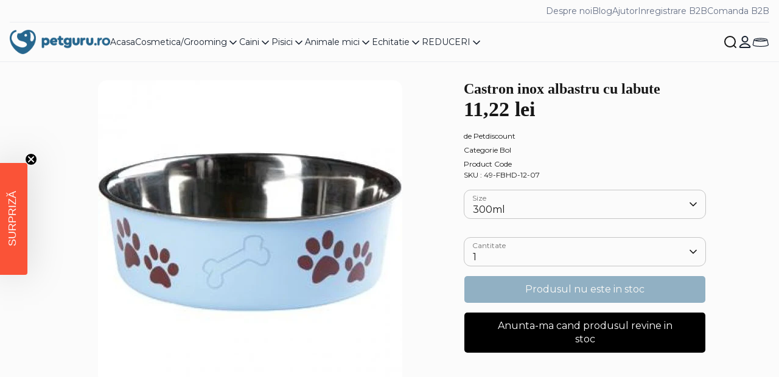

--- FILE ---
content_type: text/html; charset=utf-8
request_url: https://petguru.ro/products/castron-inox-albastru-cu-labute
body_size: 36484
content:
<!doctype html>
<html class="no-js supports-no-cookies" lang="ro">
  <head>
    <meta charset="utf-8" />
<meta name="viewport" content="width=device-width,initial-scale=1.0" />
<meta http-equiv="X-UA-Compatible" content="IE=edge">

<link rel="preconnect" href="https://cdn.shopify.com" crossorigin>

<link rel="preconnect" href="https://monorail-edge.shopifysvc.com">

<link rel="preload" href="//petguru.ro/cdn/shop/t/17/assets/vendor.min.js?v=67207134794593361361740732222" as="script">
<link rel="preload" href="//petguru.ro/cdn/shop/t/17/assets/theme.js?v=163793631879135409141763371579" as="script"><link rel="canonical" href="https://petguru.ro/products/castron-inox-albastru-cu-labute" /><link rel="icon" href="//petguru.ro/cdn/shop/files/logo-petguru-secondary-col1_18df937e-1f74-4f4a-b7a5-00f5498bcef0.png?crop=center&height=48&v=1614325072&width=48" type="image/png"><meta name="description" content="Bolurile de mancare din inox sunt disponibile in 3 dimensiuni potrivite pentru caini de orice talie.">

    
    <title>
    Castron inox albastru cu labute
    
    
    
      &ndash; PetGuru
    
  </title>

    <meta property="og:site_name" content="PetGuru">
<meta property="og:url" content="https://petguru.ro/products/castron-inox-albastru-cu-labute">
<meta property="og:title" content="Castron inox albastru cu labute">
<meta property="og:type" content="product">
<meta property="og:description" content="Bolurile de mancare din inox sunt disponibile in 3 dimensiuni potrivite pentru caini de orice talie."><meta property="og:image" content="http://petguru.ro/cdn/shop/products/10-4338_1200x1200.jpg?v=1605879937">
  <meta property="og:image:secure_url" content="https://petguru.ro/cdn/shop/products/10-4338_1200x1200.jpg?v=1605879937">
  <meta property="og:image:width" content="500">
  <meta property="og:image:height" content="500"><meta property="og:price:amount" content="11,22">
  <meta property="og:price:currency" content="RON"><meta name="twitter:card" content="summary_large_image">
<meta name="twitter:title" content="Castron inox albastru cu labute">
<meta name="twitter:description" content="Bolurile de mancare din inox sunt disponibile in 3 dimensiuni potrivite pentru caini de orice talie.">


    <link href="//petguru.ro/cdn/shop/t/17/assets/MontserratLatinVF.woff2?v=128887794224131473121740732220" as="font" type="font/woff2" crossorigin="anonymous" rel="preload">
    <link href="//petguru.ro/cdn/shop/t/17/assets/ItcCaslonNo224.woff2?v=147800074150409006141740732223" as="font" type="font/woff2" crossorigin="anonymous" rel="preload">
    <link href="//petguru.ro/cdn/shop/t/17/assets/PlayfairDisplay-Regular.woff2?v=91590087537649264301763711155" as="font" type="font/woff2" crossorigin="anonymous" rel="preload">
    <link href="//petguru.ro/cdn/shop/t/17/assets/PlayfairDisplay-Medium.woff2?v=117497222209336721521763711154" as="font" type="font/woff2" crossorigin="anonymous" rel="preload">

    <style>
      /* latin-ext */
      @font-face {
        font-family: 'Montserrat';
        font-style: normal;
        font-weight: 100 900;
        font-display: swap;
        src: url(//petguru.ro/cdn/shop/t/17/assets/MontserratLatinExtVF.woff2?v=87361345954993761951740732220) format('woff2');
        unicode-range: U+0100-02BA, U+02BD-02C5, U+02C7-02CC, U+02CE-02D7, U+02DD-02FF, U+0304, U+0308, U+0329,
          U+1D00-1DBF, U+1E00-1E9F, U+1EF2-1EFF, U+2020, U+20A0-20AB, U+20AD-20C0, U+2113, U+2C60-2C7F, U+A720-A7FF;
      }

      /* latin */
      @font-face {
        font-family: 'Montserrat';
        font-style: normal;
        font-weight: 100 900;
        font-display: swap;
        src: url(//petguru.ro/cdn/shop/t/17/assets/MontserratLatinVF.woff2?v=128887794224131473121740732220) format('woff2');
        unicode-range: U+0000-00FF, U+0131, U+0152-0153, U+02BB-02BC, U+02C6, U+02DA, U+02DC, U+0304, U+0308, U+0329, U+2000-206F, U+20AC, U+2122, U+2191, U+2193, U+2212, U+2215, U+FEFF, U+FFFD;
      }

      /* latin-ext */
      @font-face {
        font-family: 'Montserrat';
        font-style: italic;
        font-weight: 100 900;
        font-display: swap;
        src: url(//petguru.ro/cdn/shop/t/17/assets/MontserratLatinExtItalicVF.woff2?v=181941831063946937071740732220) format('woff2');
        unicode-range: U+0100-02BA, U+02BD-02C5, U+02C7-02CC, U+02CE-02D7, U+02DD-02FF, U+0304, U+0308, U+0329, U+1D00-1DBF, U+1E00-1E9F, U+1EF2-1EFF, U+2020, U+20A0-20AB, U+20AD-20C0, U+2113, U+2C60-2C7F, U+A720-A7FF;
      }

      /* latin */
      @font-face {
        font-family: 'Montserrat';
        font-style: italic;
        font-weight: 100 900;
        font-display: swap;
        src: url(//petguru.ro/cdn/shop/t/17/assets/MontserratLatinItalicVF.woff2?v=2150657329457720551740732220) format('woff2');
        unicode-range: U+0000-00FF, U+0131, U+0152-0153, U+02BB-02BC, U+02C6, U+02DA, U+02DC, U+0304, U+0308, U+0329, U+2000-206F, U+20AC, U+2122, U+2191, U+2193, U+2212, U+2215, U+FEFF, U+FFFD;
      }


      @font-face {
        font-family: 'ITC Caslon No 224';
        font-style: normal;
        font-weight: 700;
        font-display: swap;
        src: url(//petguru.ro/cdn/shop/t/17/assets/ItcCaslonNo224.woff2?v=147800074150409006141740732223) format('woff2');
      }

      /* Playfair Display */
      @font-face {
        font-family: 'Playfair Display';
        font-style: normal;
        font-weight: 400;
        font-display: swap;
        src: url(//petguru.ro/cdn/shop/t/17/assets/PlayfairDisplay-Regular.woff2?v=91590087537649264301763711155) format('woff2');
      }
      @font-face {
        font-family: 'Playfair Display';
        font-style: normal;
        font-weight: 500;
        font-display: swap;
        src: url(//petguru.ro/cdn/shop/t/17/assets/PlayfairDisplay-Medium.woff2?v=117497222209336721521763711154) format('woff2');
      }
    </style>

    <link href="//petguru.ro/cdn/shop/t/17/assets/styles.css?v=30976588083827225591763371584" rel="stylesheet" type="text/css" media="all" />
    



  <link href="//petguru.ro/cdn/shop/t/17/assets/main-CF4VRX_g.css" rel="stylesheet" type="text/css" media="all" />




  <script src="//petguru.ro/cdn/shop/t/17/assets/main-DTyz9mxy.js" type="module" crossorigin="anonymous"></script>

<link
      rel="stylesheet"
      href="//petguru.ro/cdn/shop/t/17/assets/swiper.css?v=51511294800075021941740732221"
    ><script>
      document.documentElement.className = document.documentElement.className.replace('no-js', 'js');
      window.theme = window.theme || {};
      window.slate = window.slate || {};
      theme.moneyFormatWithCodeForProductsPreference = "{{amount_with_comma_separator}} lei";
      theme.moneyFormatWithCodeForCartPreference = "{{amount_with_comma_separator}} lei";
      theme.moneyFormat = "{{amount_with_comma_separator}} lei";
      theme.strings = {
        addToCart: "Adauga in cos",
        unavailable: "Produsul nu este disponibil",
        addressError: "Eroare la cautarea acestei adrese",
        addressNoResults: "Nu exista rezultate pentru adresa respectiva",
        addressQueryLimit: "Ati depasit limita de utilizare a API-ului Google. Luati in considerare trecerea la un \u003ca href=\"https:\/\/developers.google.com\/maps\/premium\/usage-limits\"\u003eplan Premium\u003c\/a\u003e .",
        authError: "A aparut o problema la autentificarea cheii dvs. API Google Maps.",
        addingToCart: "Se adauga",
        addedToCart: "Adaugat",
        productPreorder: "Pre-comanda",
        addedToCartPopupTitle: "Adaugat:",
        addedToCartPopupItems: "Articol",
        addedToCartPopupSubtotal: "Subtotal",
        addedToCartPopupGoToCart: "Checkout",
        cartTermsNotChecked: "Trebuie sa accepti termeni si conditii",
        searchLoading: "Se încarca",
        searchMoreResults: "Vezi toate ",
        searchNoResults: "Nici un rezultat",
        priceFrom: "De la",
        quantityTooHigh: "Poti adauga doar [[ quantity ]] bucati in cos",
        onSale: "Reducere",
        soldOut: "Produsul nu este in stoc",
        in_stock: "In stoc",
        low_stock: "Stoc limitat",
        only_x_left: "[[ quantity ]] în stoc",
        single_unit_available: "1 disponibil",
        x_units_available: "[[ quantity ]] în stoc",
        unitPriceSeparator: "\/",
        close: "Inchide",
        cart_shipping_calculator_hide_calculator: "Ascunde calculul pentru transport",
        cart_shipping_calculator_title: "Cost transport",
        cart_general_hide_note: "Ascunde notitele",
        cart_general_show_note: "Adauga o nota comenzii",
        previous: "Inapoi",
        next: "Inainte"
      };
      theme.routes = {
        account_login_url: 'https://shopify.com/8112443/account?locale=ro&region_country=RO',
        account_register_url: 'https://shopify.com/8112443/account?locale=ro',
        account_addresses_url: '/account/addresses',
        search_url: '/search',
        cart_url: '/cart',
        cart_add_url: '/cart/add',
        cart_change_url: '/cart/change',
        product_recommendations_url: '/recommendations/products'
      };
      theme.settings = {
        dynamicQtyOpts: false,
        saleLabelEnabled: true,
        soldLabelEnabled: true
      };
      window.routes = {
        cart_add_url: '/cart/add',
        cart_change_url: '/cart/change',
        cart_update_url: '/cart/update',
        cart_url: '/cart',
        predictive_search_url: '/search/suggest',
      };
    </script><script>window.performance && window.performance.mark && window.performance.mark('shopify.content_for_header.start');</script><meta name="facebook-domain-verification" content="88hd14pyft7fvvw9i8yrpu8wva1iwt">
<meta name="facebook-domain-verification" content="pgc73vs0goeeprszifwd4jduxpq0i5">
<meta name="google-site-verification" content="XClFlqd2jDh5j4o7cNdgxHhEvJh2iU3-4ZRXUi1yMbc">
<meta id="shopify-digital-wallet" name="shopify-digital-wallet" content="/8112443/digital_wallets/dialog">
<link rel="alternate" type="application/json+oembed" href="https://petguru.ro/products/castron-inox-albastru-cu-labute.oembed">
<script async="async" src="/checkouts/internal/preloads.js?locale=ro-RO"></script>
<script id="shopify-features" type="application/json">{"accessToken":"a0823344cf6c64f3f52fdefa85efc402","betas":["rich-media-storefront-analytics"],"domain":"petguru.ro","predictiveSearch":true,"shopId":8112443,"locale":"ro"}</script>
<script>var Shopify = Shopify || {};
Shopify.shop = "petsaloon.myshopify.com";
Shopify.locale = "ro";
Shopify.currency = {"active":"RON","rate":"1.0"};
Shopify.country = "RO";
Shopify.theme = {"name":"petguru-theme\/production","id":178563285316,"schema_name":"PetGuru","schema_version":"1.0.0","theme_store_id":null,"role":"main"};
Shopify.theme.handle = "null";
Shopify.theme.style = {"id":null,"handle":null};
Shopify.cdnHost = "petguru.ro/cdn";
Shopify.routes = Shopify.routes || {};
Shopify.routes.root = "/";</script>
<script type="module">!function(o){(o.Shopify=o.Shopify||{}).modules=!0}(window);</script>
<script>!function(o){function n(){var o=[];function n(){o.push(Array.prototype.slice.apply(arguments))}return n.q=o,n}var t=o.Shopify=o.Shopify||{};t.loadFeatures=n(),t.autoloadFeatures=n()}(window);</script>
<script id="shop-js-analytics" type="application/json">{"pageType":"product"}</script>
<script defer="defer" async type="module" src="//petguru.ro/cdn/shopifycloud/shop-js/modules/v2/client.init-shop-cart-sync_BT-GjEfc.en.esm.js"></script>
<script defer="defer" async type="module" src="//petguru.ro/cdn/shopifycloud/shop-js/modules/v2/chunk.common_D58fp_Oc.esm.js"></script>
<script defer="defer" async type="module" src="//petguru.ro/cdn/shopifycloud/shop-js/modules/v2/chunk.modal_xMitdFEc.esm.js"></script>
<script type="module">
  await import("//petguru.ro/cdn/shopifycloud/shop-js/modules/v2/client.init-shop-cart-sync_BT-GjEfc.en.esm.js");
await import("//petguru.ro/cdn/shopifycloud/shop-js/modules/v2/chunk.common_D58fp_Oc.esm.js");
await import("//petguru.ro/cdn/shopifycloud/shop-js/modules/v2/chunk.modal_xMitdFEc.esm.js");

  window.Shopify.SignInWithShop?.initShopCartSync?.({"fedCMEnabled":true,"windoidEnabled":true});

</script>
<script>(function() {
  var isLoaded = false;
  function asyncLoad() {
    if (isLoaded) return;
    isLoaded = true;
    var urls = ["https:\/\/smarteucookiebanner.upsell-apps.com\/script_tag.js?shop=petsaloon.myshopify.com","https:\/\/cdn.opinew.com\/js\/opinew-active.js?shop=petsaloon.myshopify.com"];
    for (var i = 0; i < urls.length; i++) {
      var s = document.createElement('script');
      s.type = 'text/javascript';
      s.async = true;
      s.src = urls[i];
      var x = document.getElementsByTagName('script')[0];
      x.parentNode.insertBefore(s, x);
    }
  };
  if(window.attachEvent) {
    window.attachEvent('onload', asyncLoad);
  } else {
    window.addEventListener('load', asyncLoad, false);
  }
})();</script>
<script id="__st">var __st={"a":8112443,"offset":7200,"reqid":"64f4ed7d-b40b-4187-8347-5c70bee45ed3-1769112235","pageurl":"petguru.ro\/products\/castron-inox-albastru-cu-labute","u":"819e3b02f9b0","p":"product","rtyp":"product","rid":5871965700260};</script>
<script>window.ShopifyPaypalV4VisibilityTracking = true;</script>
<script id="captcha-bootstrap">!function(){'use strict';const t='contact',e='account',n='new_comment',o=[[t,t],['blogs',n],['comments',n],[t,'customer']],c=[[e,'customer_login'],[e,'guest_login'],[e,'recover_customer_password'],[e,'create_customer']],r=t=>t.map((([t,e])=>`form[action*='/${t}']:not([data-nocaptcha='true']) input[name='form_type'][value='${e}']`)).join(','),a=t=>()=>t?[...document.querySelectorAll(t)].map((t=>t.form)):[];function s(){const t=[...o],e=r(t);return a(e)}const i='password',u='form_key',d=['recaptcha-v3-token','g-recaptcha-response','h-captcha-response',i],f=()=>{try{return window.sessionStorage}catch{return}},m='__shopify_v',_=t=>t.elements[u];function p(t,e,n=!1){try{const o=window.sessionStorage,c=JSON.parse(o.getItem(e)),{data:r}=function(t){const{data:e,action:n}=t;return t[m]||n?{data:e,action:n}:{data:t,action:n}}(c);for(const[e,n]of Object.entries(r))t.elements[e]&&(t.elements[e].value=n);n&&o.removeItem(e)}catch(o){console.error('form repopulation failed',{error:o})}}const l='form_type',E='cptcha';function T(t){t.dataset[E]=!0}const w=window,h=w.document,L='Shopify',v='ce_forms',y='captcha';let A=!1;((t,e)=>{const n=(g='f06e6c50-85a8-45c8-87d0-21a2b65856fe',I='https://cdn.shopify.com/shopifycloud/storefront-forms-hcaptcha/ce_storefront_forms_captcha_hcaptcha.v1.5.2.iife.js',D={infoText:'Protejat prin hCaptcha',privacyText:'Confidențialitate',termsText:'Condiții'},(t,e,n)=>{const o=w[L][v],c=o.bindForm;if(c)return c(t,g,e,D).then(n);var r;o.q.push([[t,g,e,D],n]),r=I,A||(h.body.append(Object.assign(h.createElement('script'),{id:'captcha-provider',async:!0,src:r})),A=!0)});var g,I,D;w[L]=w[L]||{},w[L][v]=w[L][v]||{},w[L][v].q=[],w[L][y]=w[L][y]||{},w[L][y].protect=function(t,e){n(t,void 0,e),T(t)},Object.freeze(w[L][y]),function(t,e,n,w,h,L){const[v,y,A,g]=function(t,e,n){const i=e?o:[],u=t?c:[],d=[...i,...u],f=r(d),m=r(i),_=r(d.filter((([t,e])=>n.includes(e))));return[a(f),a(m),a(_),s()]}(w,h,L),I=t=>{const e=t.target;return e instanceof HTMLFormElement?e:e&&e.form},D=t=>v().includes(t);t.addEventListener('submit',(t=>{const e=I(t);if(!e)return;const n=D(e)&&!e.dataset.hcaptchaBound&&!e.dataset.recaptchaBound,o=_(e),c=g().includes(e)&&(!o||!o.value);(n||c)&&t.preventDefault(),c&&!n&&(function(t){try{if(!f())return;!function(t){const e=f();if(!e)return;const n=_(t);if(!n)return;const o=n.value;o&&e.removeItem(o)}(t);const e=Array.from(Array(32),(()=>Math.random().toString(36)[2])).join('');!function(t,e){_(t)||t.append(Object.assign(document.createElement('input'),{type:'hidden',name:u})),t.elements[u].value=e}(t,e),function(t,e){const n=f();if(!n)return;const o=[...t.querySelectorAll(`input[type='${i}']`)].map((({name:t})=>t)),c=[...d,...o],r={};for(const[a,s]of new FormData(t).entries())c.includes(a)||(r[a]=s);n.setItem(e,JSON.stringify({[m]:1,action:t.action,data:r}))}(t,e)}catch(e){console.error('failed to persist form',e)}}(e),e.submit())}));const S=(t,e)=>{t&&!t.dataset[E]&&(n(t,e.some((e=>e===t))),T(t))};for(const o of['focusin','change'])t.addEventListener(o,(t=>{const e=I(t);D(e)&&S(e,y())}));const B=e.get('form_key'),M=e.get(l),P=B&&M;t.addEventListener('DOMContentLoaded',(()=>{const t=y();if(P)for(const e of t)e.elements[l].value===M&&p(e,B);[...new Set([...A(),...v().filter((t=>'true'===t.dataset.shopifyCaptcha))])].forEach((e=>S(e,t)))}))}(h,new URLSearchParams(w.location.search),n,t,e,['guest_login'])})(!0,!0)}();</script>
<script integrity="sha256-4kQ18oKyAcykRKYeNunJcIwy7WH5gtpwJnB7kiuLZ1E=" data-source-attribution="shopify.loadfeatures" defer="defer" src="//petguru.ro/cdn/shopifycloud/storefront/assets/storefront/load_feature-a0a9edcb.js" crossorigin="anonymous"></script>
<script data-source-attribution="shopify.dynamic_checkout.dynamic.init">var Shopify=Shopify||{};Shopify.PaymentButton=Shopify.PaymentButton||{isStorefrontPortableWallets:!0,init:function(){window.Shopify.PaymentButton.init=function(){};var t=document.createElement("script");t.src="https://petguru.ro/cdn/shopifycloud/portable-wallets/latest/portable-wallets.ro.js",t.type="module",document.head.appendChild(t)}};
</script>
<script data-source-attribution="shopify.dynamic_checkout.buyer_consent">
  function portableWalletsHideBuyerConsent(e){var t=document.getElementById("shopify-buyer-consent"),n=document.getElementById("shopify-subscription-policy-button");t&&n&&(t.classList.add("hidden"),t.setAttribute("aria-hidden","true"),n.removeEventListener("click",e))}function portableWalletsShowBuyerConsent(e){var t=document.getElementById("shopify-buyer-consent"),n=document.getElementById("shopify-subscription-policy-button");t&&n&&(t.classList.remove("hidden"),t.removeAttribute("aria-hidden"),n.addEventListener("click",e))}window.Shopify?.PaymentButton&&(window.Shopify.PaymentButton.hideBuyerConsent=portableWalletsHideBuyerConsent,window.Shopify.PaymentButton.showBuyerConsent=portableWalletsShowBuyerConsent);
</script>
<script>
  function portableWalletsCleanup(e){e&&e.src&&console.error("Failed to load portable wallets script "+e.src);var t=document.querySelectorAll("shopify-accelerated-checkout .shopify-payment-button__skeleton, shopify-accelerated-checkout-cart .wallet-cart-button__skeleton"),e=document.getElementById("shopify-buyer-consent");for(let e=0;e<t.length;e++)t[e].remove();e&&e.remove()}function portableWalletsNotLoadedAsModule(e){e instanceof ErrorEvent&&"string"==typeof e.message&&e.message.includes("import.meta")&&"string"==typeof e.filename&&e.filename.includes("portable-wallets")&&(window.removeEventListener("error",portableWalletsNotLoadedAsModule),window.Shopify.PaymentButton.failedToLoad=e,"loading"===document.readyState?document.addEventListener("DOMContentLoaded",window.Shopify.PaymentButton.init):window.Shopify.PaymentButton.init())}window.addEventListener("error",portableWalletsNotLoadedAsModule);
</script>

<script type="module" src="https://petguru.ro/cdn/shopifycloud/portable-wallets/latest/portable-wallets.ro.js" onError="portableWalletsCleanup(this)" crossorigin="anonymous"></script>
<script nomodule>
  document.addEventListener("DOMContentLoaded", portableWalletsCleanup);
</script>

<script id='scb4127' type='text/javascript' async='' src='https://petguru.ro/cdn/shopifycloud/privacy-banner/storefront-banner.js'></script><link id="shopify-accelerated-checkout-styles" rel="stylesheet" media="screen" href="https://petguru.ro/cdn/shopifycloud/portable-wallets/latest/accelerated-checkout-backwards-compat.css" crossorigin="anonymous">
<style id="shopify-accelerated-checkout-cart">
        #shopify-buyer-consent {
  margin-top: 1em;
  display: inline-block;
  width: 100%;
}

#shopify-buyer-consent.hidden {
  display: none;
}

#shopify-subscription-policy-button {
  background: none;
  border: none;
  padding: 0;
  text-decoration: underline;
  font-size: inherit;
  cursor: pointer;
}

#shopify-subscription-policy-button::before {
  box-shadow: none;
}

      </style>
<script id="sections-script" data-sections="product-recommendations" defer="defer" src="//petguru.ro/cdn/shop/t/17/compiled_assets/scripts.js?v=7607"></script>
<script>window.performance && window.performance.mark && window.performance.mark('shopify.content_for_header.end');</script>
    


<script>
  document.addEventListener("DOMContentLoaded", function(event) {
    const style = document.getElementById('wsg-custom-style');
    if (typeof window.isWsgCustomer != "undefined" && isWsgCustomer) {
      style.innerHTML = `
        ${style.innerHTML} 
        /* A friend of hideWsg - this will _show_ only for wsg customers. Add class to an element to use */
        .showWsg {
          display: unset;
        }
        /* wholesale only CSS */
        .additional-checkout-buttons, .shopify-payment-button {
          display: none !important;
        }
        .wsg-proxy-container select {
          background-color: 
          ${
        document.querySelector('input').style.backgroundColor
          ? document.querySelector('input').style.backgroundColor
          : 'white'
        } !important;
        }
      `;
    } else {
      style.innerHTML = `
        ${style.innerHTML}
        /* Add CSS rules here for NOT wsg customers - great to hide elements from retail when we can't access the code driving the element */
        
      `;
    }

    if (typeof window.embedButtonBg !== undefined && typeof window.embedButtonText !== undefined && window.embedButtonBg !== window.embedButtonText) {
      style.innerHTML = `
        ${style.innerHTML}
        .wsg-button-fix {
          background: ${embedButtonBg} !important;
          border-color: ${embedButtonBg} !important;
          color: ${embedButtonText} !important;
        }
      `;
    }

    // =========================
    //         CUSTOM JS
    // ==========================
    if (document.querySelector(".wsg-proxy-container")) {
      initNodeObserver(wsgCustomJs);
    }
  })

  function wsgCustomJs() {

    // update button classes
    const button = document.querySelectorAll(".wsg-button-fix");
    let buttonClass = "xxButtonClassesHerexx";
    buttonClass = buttonClass.split(" ");
    for (let i = 0; i < button.length; i++) {
      button[i].classList.add(... buttonClass);
    }

    // wsgCustomJs window placeholder
    // update secondary btn color on proxy cart
    if (document.getElementById("wsg-checkout-one")) {
      const checkoutButton = document.getElementById("wsg-checkout-one");
      let wsgBtnColor = window.getComputedStyle(checkoutButton).backgroundColor;
      let wsgBtnBackground = "none";
      let wsgBtnBorder = "thin solid " + wsgBtnColor;
      let wsgBtnPadding = window.getComputedStyle(checkoutButton).padding;
      let spofBtn = document.querySelectorAll(".spof-btn");
      for (let i = 0; i < spofBtn.length; i++) {
        spofBtn[i].style.background = wsgBtnBackground;
        spofBtn[i].style.color = wsgBtnColor;
        spofBtn[i].style.border = wsgBtnBorder;
        spofBtn[i].style.padding = wsgBtnPadding;
      }
    }

    // update Quick Order Form label
    if (typeof window.embedSPOFLabel != "undefined" && embedSPOFLabel) {
      document.querySelectorAll(".spof-btn").forEach(function(spofBtn) {
        spofBtn.removeAttribute("data-translation-selector");
        spofBtn.innerHTML = embedSPOFLabel;
      });
    }
  }

  function initNodeObserver(onChangeNodeCallback) {

    // Select the node that will be observed for mutations
    const targetNode = document.querySelector(".wsg-proxy-container");

    // Options for the observer (which mutations to observe)
    const config = {
      attributes: true,
      childList: true,
      subtree: true
    };

    // Callback function to execute when mutations are observed
    const callback = function(mutationsList, observer) {
      for (const mutation of mutationsList) {
        if (mutation.type === 'childList') {
          onChangeNodeCallback();
          observer.disconnect();
        }
      }
    };

    // Create an observer instance linked to the callback function
    const observer = new MutationObserver(callback);

    // Start observing the target node for configured mutations
    observer.observe(targetNode, config);
  }
</script>


<style id="wsg-custom-style">
  /* A friend of hideWsg - this will _show_ only for wsg customers. Add class to an element to use */
  .showWsg {
    display: none;
  }
  /* Signup/login */
  #wsg-signup select,
  #wsg-signup input,
  #wsg-signup textarea {
    height: 46px;
    border: thin solid #d1d1d1;
    padding: 6px 10px;
  }
  #wsg-signup textarea {
    min-height: 100px;
  }
  .wsg-login-input {
    height: 46px;
    border: thin solid #d1d1d1;
    padding: 6px 10px;
  }
  #wsg-signup select {
  }
/*   Quick Order Form */
  .wsg-table td {
    border: none;
    min-width: 150px;
  }
  .wsg-table tr {
    border-bottom: thin solid #d1d1d1; 
    border-left: none;
  }
  .wsg-table input[type="number"] {
    border: thin solid #d1d1d1;
    padding: 5px 15px;
    min-height: 42px;
  }
  #wsg-spof-link a {
    text-decoration: inherit;
    color: inherit;
  }
  .wsg-proxy-container {
    margin-top: 0% !important;
  }
  .wsg-proxy-container a {
    text-decoration: inherit;
    color: inherit;
  }
  @media screen and (max-width:768px){
    .wsg-proxy-container .wsg-table input[type="number"] {
        max-width: 80%; 
    }
    .wsg-center img {
      width: 50px !important;
    }
    .wsg-variant-price-area {
      min-width: 70px !important;
    }
  }
  /* Submit button */
  #wsg-cart-update{
    padding: 8px 10px;
    min-height: 45px;
    max-width: 100% !important;
  }
  .wsg-table {
    background: inherit !important;
  }
  .wsg-spof-container-main {
    background: inherit !important;
  }
  /* General fixes */
  .wsg-hide-prices {
    opacity: 0;
  }
  .wsg-ws-only .button {
    margin: 0;
  }
  #wsg-title,
#shopify-section-wsg-registration-settings > div > h1 {
    font-size: 2rem !important;
  }
  .wsg-proxy-container {
    margin-top: 2rem !important;
    margin-bottom: 2rem !important;
  }
  .spof-content .item.loading {
    text-align: -webkit-center !important; 
  }
  .wsg-inc,
  .wsg-dec,
  .wsg-pagination-link,
  .wsg-close-errors,
  .wsg-view-all-errors,
  .wsg-delete-product,
  .wsg-search-button {
    min-width: unset !important;
    box-shadow: unset !important;
  }
</style>
    <meta name="google-site-verification" content="aEXgKYpEqS_kPUM_fvdNFsJf1oemZTIvKGSHrx_5y68">
  <!-- BEGIN app block: shopify://apps/klaviyo-email-marketing-sms/blocks/klaviyo-onsite-embed/2632fe16-c075-4321-a88b-50b567f42507 -->












  <script async src="https://static.klaviyo.com/onsite/js/Wbx4P6/klaviyo.js?company_id=Wbx4P6"></script>
  <script>!function(){if(!window.klaviyo){window._klOnsite=window._klOnsite||[];try{window.klaviyo=new Proxy({},{get:function(n,i){return"push"===i?function(){var n;(n=window._klOnsite).push.apply(n,arguments)}:function(){for(var n=arguments.length,o=new Array(n),w=0;w<n;w++)o[w]=arguments[w];var t="function"==typeof o[o.length-1]?o.pop():void 0,e=new Promise((function(n){window._klOnsite.push([i].concat(o,[function(i){t&&t(i),n(i)}]))}));return e}}})}catch(n){window.klaviyo=window.klaviyo||[],window.klaviyo.push=function(){var n;(n=window._klOnsite).push.apply(n,arguments)}}}}();</script>

  
    <script id="viewed_product">
      if (item == null) {
        var _learnq = _learnq || [];

        var MetafieldReviews = null
        var MetafieldYotpoRating = null
        var MetafieldYotpoCount = null
        var MetafieldLooxRating = null
        var MetafieldLooxCount = null
        var okendoProduct = null
        var okendoProductReviewCount = null
        var okendoProductReviewAverageValue = null
        try {
          // The following fields are used for Customer Hub recently viewed in order to add reviews.
          // This information is not part of __kla_viewed. Instead, it is part of __kla_viewed_reviewed_items
          MetafieldReviews = {};
          MetafieldYotpoRating = null
          MetafieldYotpoCount = null
          MetafieldLooxRating = null
          MetafieldLooxCount = null

          okendoProduct = null
          // If the okendo metafield is not legacy, it will error, which then requires the new json formatted data
          if (okendoProduct && 'error' in okendoProduct) {
            okendoProduct = null
          }
          okendoProductReviewCount = okendoProduct ? okendoProduct.reviewCount : null
          okendoProductReviewAverageValue = okendoProduct ? okendoProduct.reviewAverageValue : null
        } catch (error) {
          console.error('Error in Klaviyo onsite reviews tracking:', error);
        }

        var item = {
          Name: "Castron inox albastru cu labute",
          ProductID: 5871965700260,
          Categories: ["Boluri pentru caini","Caini","Frontpage","Pisici","Recipiente simple","Vase apa si hrana pisici"],
          ImageURL: "https://petguru.ro/cdn/shop/products/10-4338_grande.jpg?v=1605879937",
          URL: "https://petguru.ro/products/castron-inox-albastru-cu-labute",
          Brand: "Petdiscount",
          Price: "11,22 lei",
          Value: "11,22",
          CompareAtPrice: "20,39 lei"
        };
        _learnq.push(['track', 'Viewed Product', item]);
        _learnq.push(['trackViewedItem', {
          Title: item.Name,
          ItemId: item.ProductID,
          Categories: item.Categories,
          ImageUrl: item.ImageURL,
          Url: item.URL,
          Metadata: {
            Brand: item.Brand,
            Price: item.Price,
            Value: item.Value,
            CompareAtPrice: item.CompareAtPrice
          },
          metafields:{
            reviews: MetafieldReviews,
            yotpo:{
              rating: MetafieldYotpoRating,
              count: MetafieldYotpoCount,
            },
            loox:{
              rating: MetafieldLooxRating,
              count: MetafieldLooxCount,
            },
            okendo: {
              rating: okendoProductReviewAverageValue,
              count: okendoProductReviewCount,
            }
          }
        }]);
      }
    </script>
  




  <script>
    window.klaviyoReviewsProductDesignMode = false
  </script>



  <!-- BEGIN app snippet: customer-hub-data --><script>
  if (!window.customerHub) {
    window.customerHub = {};
  }
  window.customerHub.storefrontRoutes = {
    login: "https://shopify.com/8112443/account?locale=ro&region_country=RO?return_url=%2F%23k-hub",
    register: "https://shopify.com/8112443/account?locale=ro?return_url=%2F%23k-hub",
    logout: "/account/logout",
    profile: "/account",
    addresses: "/account/addresses",
  };
  
  window.customerHub.userId = null;
  
  window.customerHub.storeDomain = "petsaloon.myshopify.com";

  
    window.customerHub.activeProduct = {
      name: "Castron inox albastru cu labute",
      category: null,
      imageUrl: "https://petguru.ro/cdn/shop/products/10-4338_grande.jpg?v=1605879937",
      id: "5871965700260",
      link: "https://petguru.ro/products/castron-inox-albastru-cu-labute",
      variants: [
        
          {
            id: "37018213187748",
            
            imageUrl: null,
            
            price: "1122",
            currency: "RON",
            availableForSale: false,
            title: "300ml",
          },
        
          {
            id: "37018213220516",
            
            imageUrl: null,
            
            price: "1428",
            currency: "RON",
            availableForSale: false,
            title: "500ml",
          },
        
          {
            id: "37018213253284",
            
            imageUrl: null,
            
            price: "2039",
            currency: "RON",
            availableForSale: false,
            title: "800ml",
          },
        
      ],
    };
    window.customerHub.activeProduct.variants.forEach((variant) => {
        
        variant.price = `${variant.price.slice(0, -2)}.${variant.price.slice(-2)}`;
    });
  

  
    window.customerHub.storeLocale = {
        currentLanguage: 'ro',
        currentCountry: 'RO',
        availableLanguages: [
          
            {
              iso_code: 'ro',
              endonym_name: 'română'
            }
          
        ],
        availableCountries: [
          
            {
              iso_code: 'BG',
              name: 'Bulgaria',
              currency_code: 'RON'
            },
          
            {
              iso_code: 'CZ',
              name: 'Cehia',
              currency_code: 'RON'
            },
          
            {
              iso_code: 'PL',
              name: 'Polonia',
              currency_code: 'RON'
            },
          
            {
              iso_code: 'RO',
              name: 'România',
              currency_code: 'RON'
            },
          
            {
              iso_code: 'SK',
              name: 'Slovacia',
              currency_code: 'RON'
            },
          
            {
              iso_code: 'SI',
              name: 'Slovenia',
              currency_code: 'RON'
            },
          
            {
              iso_code: 'HU',
              name: 'Ungaria',
              currency_code: 'RON'
            }
          
        ]
    };
  
</script>
<!-- END app snippet -->





<!-- END app block --><!-- BEGIN app block: shopify://apps/opinew-reviews/blocks/global/e1d8e0dc-17ff-4e4a-8a8a-1e73c8ef8676 --><link rel="preload" href="https://cdn.opinew.com/styles/opw-icons/style.css" as="style" onload="this.onload=null;this.rel='stylesheet'">
<noscript><link rel="stylesheet" href="https://cdn.opinew.com/styles/opw-icons/style.css"></noscript>
<style id='opinew_product_plugin_css'>
    .opinew-stars-plugin-product .opinew-star-plugin-inside .stars-color, 
    .opinew-stars-plugin-product .stars-color, 
    .stars-color {
        color:#FFC617 !important;
    }
    .opinew-stars-plugin-link {
        cursor: pointer;
    }
    .opinew-no-reviews-stars-plugin:hover {
        color: #C45500;
    }
    
    .opw-widget-wrapper-default {
        max-width: 1200px;
        margin: 0 auto;
    }
    
            #opinew-stars-plugin-product {
                text-align:left;
            }
            
            .opinew-stars-plugin-product-list {
                text-align:left;
            }
            
        .opinew-list-stars-disable {
            display:none;
        }
        .opinew-product-page-stars-disable {
            display:none;
        }
         .opinew-star-plugin-inside i.opw-noci:empty{display:inherit!important}#opinew_all_reviews_plugin_app:empty,#opinew_badge_plugin_app:empty,#opinew_carousel_plugin_app:empty,#opinew_product_floating_widget:empty,#opinew_product_plugin_app:empty,#opinew_review_request_app:empty,.opinew-all-reviews-plugin-dynamic:empty,.opinew-badge-plugin-dynamic:empty,.opinew-carousel-plugin-dynamic:empty,.opinew-product-plugin-dynamic:empty,.opinew-review-request-dynamic:empty,.opw-dynamic-stars-collection:empty,.opw-dynamic-stars:empty{display:block!important} </style>
<meta id='opinew_config_container' data-opwconfig='{&quot;server_url&quot;: &quot;https://api.opinew.com&quot;, &quot;shop&quot;: {&quot;id&quot;: 1362, &quot;name&quot;: &quot;PetGuru&quot;, &quot;public_api_key&quot;: &quot;B2HTBKY8B6UVRUD65LNE&quot;, &quot;logo_url&quot;: &quot;https://opinew.imgix.net/https%3A%2F%2Fcdn.opinew.com%2Femail-template-images%2F1362%2FNPG9MAQEPD.png?fit=max&amp;h=450&amp;orient=0&amp;s=ce41dbdcb5db490d04499e7af115d623&quot;}, &quot;permissions&quot;: {&quot;no_branding&quot;: false, &quot;up_to3_photos&quot;: false, &quot;up_to5_photos&quot;: false, &quot;q_and_a&quot;: false, &quot;video_reviews&quot;: true, &quot;optimised_images&quot;: false, &quot;link_shops_single&quot;: false, &quot;link_shops_double&quot;: false, &quot;link_shops_unlimited&quot;: false, &quot;bazaarvoice_integration&quot;: false}, &quot;review_publishing&quot;: &quot;email&quot;, &quot;badge_shop_reviews_link&quot;: &quot;http://api.opinew.com/shop-reviews/1362&quot;, &quot;stars_color_product_and_collections&quot;: &quot;#FFC617&quot;, &quot;theme_transparent_color&quot;: &quot;initial&quot;, &quot;navbar_color&quot;: &quot;#109871e4&quot;, &quot;questions_and_answers_active&quot;: false, &quot;number_reviews_per_page&quot;: 8, &quot;show_customer_images_section&quot;: true, &quot;display_stars_if_no_reviews&quot;: false, &quot;stars_alignment_product_page&quot;: &quot;left&quot;, &quot;stars_alignment_product_page_mobile&quot;: &quot;center&quot;, &quot;stars_alignment_collections&quot;: &quot;left&quot;, &quot;stars_alignment_collections_mobile&quot;: &quot;center&quot;, &quot;badge_stars_color&quot;: &quot;#FFC617&quot;, &quot;badge_border_color&quot;: &quot;#dae1e7&quot;, &quot;badge_background_color&quot;: &quot;#ffffff&quot;, &quot;badge_text_color&quot;: &quot;#3d4852&quot;, &quot;badge_secondary_text_color&quot;: &quot;#606f7b&quot;, &quot;carousel_theme_style&quot;: &quot;card&quot;, &quot;carousel_stars_color&quot;: &quot;#FFC617&quot;, &quot;carousel_border_color&quot;: &quot;#c5c5c5&quot;, &quot;carousel_background_color&quot;: &quot;#ffffff00&quot;, &quot;carousel_controls_color&quot;: &quot;#5a5a5a&quot;, &quot;carousel_verified_badge_color&quot;: &quot;#38c172&quot;, &quot;carousel_text_color&quot;: &quot;#3d4852&quot;, &quot;carousel_secondary_text_color&quot;: &quot;#606f7b&quot;, &quot;carousel_product_name_color&quot;: &quot;#3d4852&quot;, &quot;carousel_widget_show_dates&quot;: true, &quot;carousel_border_active&quot;: false, &quot;carousel_auto_scroll&quot;: false, &quot;carousel_show_product_name&quot;: false, &quot;carousel_featured_reviews&quot;: [{&quot;id&quot;: 8841791, &quot;body&quot;: &quot;Puiutii sunt foarte incantati de covoras&quot;, &quot;star_rating&quot;: 5, &quot;verified_review&quot;: true, &quot;by_shop_owner&quot;: false, &quot;created_ts&quot;: &quot;2021-04-19 08:25:42.433585+00:00&quot;, &quot;user_name&quot;: &quot;Catalina T.&quot;, &quot;score&quot;: 10, &quot;product_url&quot;: &quot;https://petsaloon.myshopify.com/products/vet-bed-covoras-antiderapant-gri-inchis-cu-labute-roz-si-albe&quot;, &quot;product_name&quot;: &quot;.VET BED Covoras Antiderapant Gri cu labute Roz si Albe&quot;}, {&quot;id&quot;: 8434719, &quot;body&quot;: &quot;Rezultate vizibile dup\u0103 utilizarea acestui produs atat pe moment u\u0219ur\u00e2nd coafarea cat si pe termen lung ajut\u00e2nd la o cre\u0219tere s\u0103n\u0103toas\u0103 a firului de par. &quot;, &quot;star_rating&quot;: 5, &quot;verified_review&quot;: false, &quot;by_shop_owner&quot;: false, &quot;created_ts&quot;: &quot;2021-03-02 19:20:22.626346+00:00&quot;, &quot;user_name&quot;: &quot;Mester A.&quot;, &quot;score&quot;: 10, &quot;product_url&quot;: &quot;https://petsaloon.myshopify.com/products/true-iconic-sampon-collagen-plus-bath&quot;, &quot;product_name&quot;: &quot;True Iconic Balsam Show Beauty Care&quot;}, {&quot;id&quot;: 8213246, &quot;body&quot;: &quot;Pentru poodeli recomand \ud83d\udc29\ud83e\udd17&quot;, &quot;star_rating&quot;: 5, &quot;verified_review&quot;: true, &quot;by_shop_owner&quot;: false, &quot;created_ts&quot;: &quot;2021-02-09 22:00:45.345350+00:00&quot;, &quot;user_name&quot;: &quot;Buru P.&quot;, &quot;score&quot;: 10, &quot;product_url&quot;: &quot;https://petsaloon.myshopify.com/products/chris-christensen-super-hold-spray-300m&quot;, &quot;product_name&quot;: &quot;Chris Christensen Super Hold Spray 283g&quot;}, {&quot;id&quot;: 9627490, &quot;body&quot;: &quot;Din experienta mea cu echipa de la PetGuru pot spune doar lucruri bune pentru ca am avut de a face cu ni\u0219te adev\u0103ra\u021bi Guru in ale groomingului. \nInca de la primul contact m-ati ajutat sa imi dau seama ce am nevoie pentru deschiderea salonului si pe tot parcursul colabor\u0103rii ati dat dovada de profesionalism si mi-ati c\u00e2\u0219tigat \u00eencrederea. \nProdusele pe care le de\u021bine\u021bi in magazin sunt super diverse si calitative pentru toate buzunarele si preferin\u021bele. Nu am gasit in Rom\u00e2nia un alt loc unde sa fie o gama atat de variata de produse si pentru mine sunte\u021bi op\u021biunea cea mai buna. Echipa de la Petguru se remarca prin cat de mult au grija de nevoile clien\u021bilor la orice ora din zi sau din noapte. Va Multumesc mult pentru tot.&quot;, &quot;star_rating&quot;: 5, &quot;verified_review&quot;: true, &quot;by_shop_owner&quot;: false, &quot;created_ts&quot;: &quot;2021-08-06 13:52:54.858100+00:00&quot;, &quot;user_name&quot;: &quot;AndreeaHosu&quot;, &quot;score&quot;: 10, &quot;product_url&quot;: &quot;https://petsaloon.myshopify.com/products/show-tech-sampon-bright-clean-5l&quot;, &quot;product_name&quot;: &quot;Show Tech Sampon Bright &amp; Clean 5L pentru caini, pisici si cai&quot;}, {&quot;id&quot;: 8315220, &quot;body&quot;: &quot;Un sampon minunat, care lasa blanita moale si lucioasa, la fel ca toate produsele Chris Christensen. Petguru, are angajati profesionisti, care intotdeauna dau sfaturi pe masura. &quot;, &quot;star_rating&quot;: 5, &quot;verified_review&quot;: true, &quot;by_shop_owner&quot;: false, &quot;created_ts&quot;: &quot;2021-02-18 10:32:23.190569+00:00&quot;, &quot;user_name&quot;: &quot;Manoliu C.&quot;, &quot;score&quot;: 10, &quot;product_url&quot;: &quot;https://petsaloon.myshopify.com/products/chris-christensen-sampon-black-on-black-473ml-1&quot;, &quot;product_name&quot;: &quot;Chris Christensen Sampon Black on Black&quot;}, {&quot;id&quot;: 8767040, &quot;body&quot;: &quot;ajuta la ultima treapta de uscare a blanitei, pieptana in profunzime blana, ajuta la descalcit, avand efectul antistatic, blana ramane usoara si pufoasa.&quot;, &quot;star_rating&quot;: 5, &quot;verified_review&quot;: true, &quot;by_shop_owner&quot;: false, &quot;created_ts&quot;: &quot;2021-04-12 08:49:31.653754+00:00&quot;, &quot;user_name&quot;: &quot;Boiangiu L.&quot;, &quot;score&quot;: 10, &quot;product_url&quot;: &quot;https://petsaloon.myshopify.com/products/pieptan-show-tech-big-brother-albastru-25cm&quot;, &quot;product_name&quot;: &quot;Pieptan Show Tech Big Brother Albastru 25cm&quot;}, {&quot;id&quot;: 8938469, &quot;body&quot;: &quot;Un produs super! Mul\u021bumesc!\n&quot;, &quot;star_rating&quot;: 5, &quot;verified_review&quot;: true, &quot;by_shop_owner&quot;: false, &quot;created_ts&quot;: &quot;2021-05-06 08:43:57.137118+00:00&quot;, &quot;user_name&quot;: &quot;Edith G.&quot;, &quot;score&quot;: 10, &quot;product_url&quot;: &quot;https://petsaloon.myshopify.com/products/chris-christensen-sampon-day-to-day&quot;, &quot;product_name&quot;: &quot;Chris Christensen Sampon Day to Day&quot;}, {&quot;id&quot;: 8632497, &quot;body&quot;: &quot;De la a doua aplicare s-a v\u0103zut diferen\u021ba \u0219i c\u00e2inele a \u00eencetat s\u0103 \u00ee\u0219i mai ling\u0103 l\u0103bu\u021ba. Func\u021bioneaz\u0103! &quot;, &quot;star_rating&quot;: 5, &quot;verified_review&quot;: true, &quot;by_shop_owner&quot;: false, &quot;created_ts&quot;: &quot;2021-03-25 10:01:01.928179+00:00&quot;, &quot;user_name&quot;: &quot;Rodica a.&quot;, &quot;score&quot;: 10, &quot;product_url&quot;: &quot;https://petsaloon.myshopify.com/products/competition-vet-paw-solutie-antifungica-100ml&quot;, &quot;product_name&quot;: &quot;K9 Competition VET Paw - solutie antifungica pentru caini 100ml&quot;}], &quot;display_widget_if_no_reviews&quot;: true, &quot;show_country_and_foreign_reviews&quot;: false, &quot;show_full_customer_names&quot;: false, &quot;custom_header_url&quot;: null, &quot;custom_card_url&quot;: null, &quot;custom_gallery_url&quot;: null, &quot;default_sorting&quot;: &quot;recent&quot;, &quot;enable_widget_review_search&quot;: false, &quot;center_stars_mobile&quot;: false, &quot;center_stars_mobile_breakpoint&quot;: &quot;1000px&quot;, &quot;ab_test_active&quot;: null, &quot;request_form_stars_color&quot;: &quot;#FFC617&quot;, &quot;request_form_image_url&quot;: &quot;https://opinew.imgix.net/https%3A%2F%2Fcdn.opinew.com%2Femail-template-images%2F1362%2FA11F129O2W.png?fit=max&amp;h=450&amp;orient=0&amp;s=86d4c654654e3c210e36c769cab6eb98&quot;, &quot;request_form_custom_css&quot;: null, &quot;request_form_show_ratings&quot;: null, &quot;request_form_display_shop_logo&quot;: null, &quot;request_form_display_product_image&quot;: null, &quot;request_form_progress_type&quot;: null, &quot;request_form_btn_color&quot;: &quot;#2f70ee&quot;, &quot;request_form_progress_bar_color&quot;: &quot;#2f70ee&quot;, &quot;request_form_background_color&quot;: &quot;#DCEBFC&quot;, &quot;request_form_card_background&quot;: &quot;#FFFFFF&quot;, &quot;can_display_photos&quot;: true, &quot;special_pagination&quot;: false, &quot;hide_review_count_widget&quot;: false, &quot;background_color&quot;: &quot;#FFFFFF00&quot;, &quot;buttons_color&quot;: &quot;#FFC617&quot;, &quot;display_floating_widget&quot;: false, &quot;display_review_source&quot;: false, &quot;floating_widget_button_background_color&quot;: &quot;#000000&quot;, &quot;floating_widget_button_text_color&quot;: &quot;#ffffff&quot;, &quot;floating_widget_button_position&quot;: &quot;left&quot;, &quot;navbar_text_color&quot;: &quot;#3d4852&quot;, &quot;number_review_columns&quot;: 2, &quot;pagination_color&quot;: &quot;#000000&quot;, &quot;preferred_date_format&quot;: &quot;dd/MM/yyyy&quot;, &quot;preferred_language&quot;: &quot;ro&quot;, &quot;review_image_max_height&quot;: &quot;450px&quot;, &quot;reviews_card_border_active&quot;: false, &quot;reviews_card_border_color&quot;: &quot;#c5c5c5&quot;, &quot;secondary_text_color&quot;: &quot;#606f7b&quot;, &quot;show_large_review_image&quot;: true, &quot;show_review_images&quot;: true, &quot;show_star_bars&quot;: true, &quot;star_bars_width&quot;: &quot;300px&quot;, &quot;star_bars_width_auto&quot;: true, &quot;stars_color&quot;: &quot;#FFC617&quot;, &quot;text_color&quot;: &quot;#3d4852&quot;, &quot;verified_badge_color&quot;: &quot;#38c172&quot;, &quot;widget_show_dates&quot;: true, &quot;widget_theme_style&quot;: &quot;card&quot;, &quot;widget_top_section_style&quot;: &quot;default&quot;, &quot;new_widget_version&quot;: true, &quot;shop_widgets_updated&quot;: true, &quot;display_verified_badge&quot;: true, &quot;filter_sort_by_button_color&quot;: &quot;#232323&quot;, &quot;pagination_arrows_button_color&quot;: &quot;#AEAEAE&quot;, &quot;review_card_border_radius&quot;: &quot;12px&quot;, &quot;review_source_label_color&quot;: &quot;#AEAEAE&quot;, &quot;reviews_number_color&quot;: &quot;#000000&quot;, &quot;search_icon_color&quot;: &quot;#232323&quot;, &quot;search_placeholder_color&quot;: &quot;#000000&quot;, &quot;write_review_button_color&quot;: &quot;#232323&quot;, &quot;write_review_button_text_color&quot;: &quot;#ffffff&quot;, &quot;fonts&quot;: {&quot;reviews_card_main_font_size&quot;: &quot;1.125rem&quot;, &quot;reviews_card_secondary_font_size&quot;: &quot;1rem&quot;, &quot;form_headings_font_size&quot;: &quot;0.875rem&quot;, &quot;form_input_font_size&quot;: &quot;1.125rem&quot;, &quot;paginator_font_size&quot;: &quot;1.125rem&quot;, &quot;badge_average_score&quot;: &quot;2rem&quot;, &quot;badge_primary&quot;: &quot;1.25rem&quot;, &quot;badge_secondary&quot;: &quot;1rem&quot;, &quot;carousel_primary&quot;: &quot;1rem&quot;, &quot;carousel_secondary&quot;: &quot;1rem&quot;, &quot;star_summary_overall_score_font_size&quot;: &quot;2.25rem&quot;, &quot;star_summary_progress_bars_font_size&quot;: &quot;1.125rem&quot;, &quot;filters_font_size&quot;: &quot;1rem&quot;, &quot;form_post_font_size&quot;: &quot;2.25rem&quot;, &quot;navbar_buttons_font_size&quot;: &quot;1.125rem&quot;, &quot;navbar_reviews_title_font_size&quot;: &quot;1rem&quot;, &quot;qna_title_font_size&quot;: &quot;1.5rem&quot;, &quot;star_summary_reviewsnum_font_size&quot;: &quot;1.5rem&quot;}}' >
<script> 
  var OPW_PUBLIC_KEY = "B2HTBKY8B6UVRUD65LNE";
  var OPW_API_ENDPOINT = "https://api.opinew.com";
  var OPW_CHECKER_ENDPOINT = "https://shop-status.opinew.cloud";
  var OPW_BACKEND_VERSION = "25.46.3-0-g1d245e2b5";
</script>
<script src="https://cdn.opinew.com/shop-widgets/static/js/index.784c7dee.js" defer></script>



<!-- END app block --><script src="https://cdn.shopify.com/extensions/019be000-45e5-7dd5-bf55-19547a0e17ba/cartbite-76/assets/cartbite-embed.js" type="text/javascript" defer="defer"></script>
<script src="https://cdn.shopify.com/extensions/019bc4b9-ba3d-74ed-aa06-6d08a90c3faf/pre-order-66/assets/pre-order.min.js" type="text/javascript" defer="defer"></script>
<link href="https://monorail-edge.shopifysvc.com" rel="dns-prefetch">
<script>(function(){if ("sendBeacon" in navigator && "performance" in window) {try {var session_token_from_headers = performance.getEntriesByType('navigation')[0].serverTiming.find(x => x.name == '_s').description;} catch {var session_token_from_headers = undefined;}var session_cookie_matches = document.cookie.match(/_shopify_s=([^;]*)/);var session_token_from_cookie = session_cookie_matches && session_cookie_matches.length === 2 ? session_cookie_matches[1] : "";var session_token = session_token_from_headers || session_token_from_cookie || "";function handle_abandonment_event(e) {var entries = performance.getEntries().filter(function(entry) {return /monorail-edge.shopifysvc.com/.test(entry.name);});if (!window.abandonment_tracked && entries.length === 0) {window.abandonment_tracked = true;var currentMs = Date.now();var navigation_start = performance.timing.navigationStart;var payload = {shop_id: 8112443,url: window.location.href,navigation_start,duration: currentMs - navigation_start,session_token,page_type: "product"};window.navigator.sendBeacon("https://monorail-edge.shopifysvc.com/v1/produce", JSON.stringify({schema_id: "online_store_buyer_site_abandonment/1.1",payload: payload,metadata: {event_created_at_ms: currentMs,event_sent_at_ms: currentMs}}));}}window.addEventListener('pagehide', handle_abandonment_event);}}());</script>
<script id="web-pixels-manager-setup">(function e(e,d,r,n,o){if(void 0===o&&(o={}),!Boolean(null===(a=null===(i=window.Shopify)||void 0===i?void 0:i.analytics)||void 0===a?void 0:a.replayQueue)){var i,a;window.Shopify=window.Shopify||{};var t=window.Shopify;t.analytics=t.analytics||{};var s=t.analytics;s.replayQueue=[],s.publish=function(e,d,r){return s.replayQueue.push([e,d,r]),!0};try{self.performance.mark("wpm:start")}catch(e){}var l=function(){var e={modern:/Edge?\/(1{2}[4-9]|1[2-9]\d|[2-9]\d{2}|\d{4,})\.\d+(\.\d+|)|Firefox\/(1{2}[4-9]|1[2-9]\d|[2-9]\d{2}|\d{4,})\.\d+(\.\d+|)|Chrom(ium|e)\/(9{2}|\d{3,})\.\d+(\.\d+|)|(Maci|X1{2}).+ Version\/(15\.\d+|(1[6-9]|[2-9]\d|\d{3,})\.\d+)([,.]\d+|)( \(\w+\)|)( Mobile\/\w+|) Safari\/|Chrome.+OPR\/(9{2}|\d{3,})\.\d+\.\d+|(CPU[ +]OS|iPhone[ +]OS|CPU[ +]iPhone|CPU IPhone OS|CPU iPad OS)[ +]+(15[._]\d+|(1[6-9]|[2-9]\d|\d{3,})[._]\d+)([._]\d+|)|Android:?[ /-](13[3-9]|1[4-9]\d|[2-9]\d{2}|\d{4,})(\.\d+|)(\.\d+|)|Android.+Firefox\/(13[5-9]|1[4-9]\d|[2-9]\d{2}|\d{4,})\.\d+(\.\d+|)|Android.+Chrom(ium|e)\/(13[3-9]|1[4-9]\d|[2-9]\d{2}|\d{4,})\.\d+(\.\d+|)|SamsungBrowser\/([2-9]\d|\d{3,})\.\d+/,legacy:/Edge?\/(1[6-9]|[2-9]\d|\d{3,})\.\d+(\.\d+|)|Firefox\/(5[4-9]|[6-9]\d|\d{3,})\.\d+(\.\d+|)|Chrom(ium|e)\/(5[1-9]|[6-9]\d|\d{3,})\.\d+(\.\d+|)([\d.]+$|.*Safari\/(?![\d.]+ Edge\/[\d.]+$))|(Maci|X1{2}).+ Version\/(10\.\d+|(1[1-9]|[2-9]\d|\d{3,})\.\d+)([,.]\d+|)( \(\w+\)|)( Mobile\/\w+|) Safari\/|Chrome.+OPR\/(3[89]|[4-9]\d|\d{3,})\.\d+\.\d+|(CPU[ +]OS|iPhone[ +]OS|CPU[ +]iPhone|CPU IPhone OS|CPU iPad OS)[ +]+(10[._]\d+|(1[1-9]|[2-9]\d|\d{3,})[._]\d+)([._]\d+|)|Android:?[ /-](13[3-9]|1[4-9]\d|[2-9]\d{2}|\d{4,})(\.\d+|)(\.\d+|)|Mobile Safari.+OPR\/([89]\d|\d{3,})\.\d+\.\d+|Android.+Firefox\/(13[5-9]|1[4-9]\d|[2-9]\d{2}|\d{4,})\.\d+(\.\d+|)|Android.+Chrom(ium|e)\/(13[3-9]|1[4-9]\d|[2-9]\d{2}|\d{4,})\.\d+(\.\d+|)|Android.+(UC? ?Browser|UCWEB|U3)[ /]?(15\.([5-9]|\d{2,})|(1[6-9]|[2-9]\d|\d{3,})\.\d+)\.\d+|SamsungBrowser\/(5\.\d+|([6-9]|\d{2,})\.\d+)|Android.+MQ{2}Browser\/(14(\.(9|\d{2,})|)|(1[5-9]|[2-9]\d|\d{3,})(\.\d+|))(\.\d+|)|K[Aa][Ii]OS\/(3\.\d+|([4-9]|\d{2,})\.\d+)(\.\d+|)/},d=e.modern,r=e.legacy,n=navigator.userAgent;return n.match(d)?"modern":n.match(r)?"legacy":"unknown"}(),u="modern"===l?"modern":"legacy",c=(null!=n?n:{modern:"",legacy:""})[u],f=function(e){return[e.baseUrl,"/wpm","/b",e.hashVersion,"modern"===e.buildTarget?"m":"l",".js"].join("")}({baseUrl:d,hashVersion:r,buildTarget:u}),m=function(e){var d=e.version,r=e.bundleTarget,n=e.surface,o=e.pageUrl,i=e.monorailEndpoint;return{emit:function(e){var a=e.status,t=e.errorMsg,s=(new Date).getTime(),l=JSON.stringify({metadata:{event_sent_at_ms:s},events:[{schema_id:"web_pixels_manager_load/3.1",payload:{version:d,bundle_target:r,page_url:o,status:a,surface:n,error_msg:t},metadata:{event_created_at_ms:s}}]});if(!i)return console&&console.warn&&console.warn("[Web Pixels Manager] No Monorail endpoint provided, skipping logging."),!1;try{return self.navigator.sendBeacon.bind(self.navigator)(i,l)}catch(e){}var u=new XMLHttpRequest;try{return u.open("POST",i,!0),u.setRequestHeader("Content-Type","text/plain"),u.send(l),!0}catch(e){return console&&console.warn&&console.warn("[Web Pixels Manager] Got an unhandled error while logging to Monorail."),!1}}}}({version:r,bundleTarget:l,surface:e.surface,pageUrl:self.location.href,monorailEndpoint:e.monorailEndpoint});try{o.browserTarget=l,function(e){var d=e.src,r=e.async,n=void 0===r||r,o=e.onload,i=e.onerror,a=e.sri,t=e.scriptDataAttributes,s=void 0===t?{}:t,l=document.createElement("script"),u=document.querySelector("head"),c=document.querySelector("body");if(l.async=n,l.src=d,a&&(l.integrity=a,l.crossOrigin="anonymous"),s)for(var f in s)if(Object.prototype.hasOwnProperty.call(s,f))try{l.dataset[f]=s[f]}catch(e){}if(o&&l.addEventListener("load",o),i&&l.addEventListener("error",i),u)u.appendChild(l);else{if(!c)throw new Error("Did not find a head or body element to append the script");c.appendChild(l)}}({src:f,async:!0,onload:function(){if(!function(){var e,d;return Boolean(null===(d=null===(e=window.Shopify)||void 0===e?void 0:e.analytics)||void 0===d?void 0:d.initialized)}()){var d=window.webPixelsManager.init(e)||void 0;if(d){var r=window.Shopify.analytics;r.replayQueue.forEach((function(e){var r=e[0],n=e[1],o=e[2];d.publishCustomEvent(r,n,o)})),r.replayQueue=[],r.publish=d.publishCustomEvent,r.visitor=d.visitor,r.initialized=!0}}},onerror:function(){return m.emit({status:"failed",errorMsg:"".concat(f," has failed to load")})},sri:function(e){var d=/^sha384-[A-Za-z0-9+/=]+$/;return"string"==typeof e&&d.test(e)}(c)?c:"",scriptDataAttributes:o}),m.emit({status:"loading"})}catch(e){m.emit({status:"failed",errorMsg:(null==e?void 0:e.message)||"Unknown error"})}}})({shopId: 8112443,storefrontBaseUrl: "https://petguru.ro",extensionsBaseUrl: "https://extensions.shopifycdn.com/cdn/shopifycloud/web-pixels-manager",monorailEndpoint: "https://monorail-edge.shopifysvc.com/unstable/produce_batch",surface: "storefront-renderer",enabledBetaFlags: ["2dca8a86"],webPixelsConfigList: [{"id":"3042279748","configuration":"{\"accountID\":\"Wbx4P6\",\"webPixelConfig\":\"eyJlbmFibGVBZGRlZFRvQ2FydEV2ZW50cyI6IHRydWV9\"}","eventPayloadVersion":"v1","runtimeContext":"STRICT","scriptVersion":"524f6c1ee37bacdca7657a665bdca589","type":"APP","apiClientId":123074,"privacyPurposes":["ANALYTICS","MARKETING"],"dataSharingAdjustments":{"protectedCustomerApprovalScopes":["read_customer_address","read_customer_email","read_customer_name","read_customer_personal_data","read_customer_phone"]}},{"id":"881459524","configuration":"{\"config\":\"{\\\"pixel_id\\\":\\\"G-TD4TL18XWT\\\",\\\"google_tag_ids\\\":[\\\"G-TD4TL18XWT\\\",\\\"AW-10940486024\\\",\\\"GT-M3LNFSD\\\"],\\\"target_country\\\":\\\"RO\\\",\\\"gtag_events\\\":[{\\\"type\\\":\\\"begin_checkout\\\",\\\"action_label\\\":[\\\"G-TD4TL18XWT\\\",\\\"AW-10940486024\\\/PDtvCJvG68kDEIij6uAo\\\"]},{\\\"type\\\":\\\"search\\\",\\\"action_label\\\":[\\\"G-TD4TL18XWT\\\",\\\"AW-10940486024\\\/Tb1nCJ7G68kDEIij6uAo\\\"]},{\\\"type\\\":\\\"view_item\\\",\\\"action_label\\\":[\\\"G-TD4TL18XWT\\\",\\\"AW-10940486024\\\/yA85CJXG68kDEIij6uAo\\\",\\\"MC-9KE5HSWY0M\\\"]},{\\\"type\\\":\\\"purchase\\\",\\\"action_label\\\":[\\\"G-TD4TL18XWT\\\",\\\"AW-10940486024\\\/nkzCCJLG68kDEIij6uAo\\\",\\\"MC-9KE5HSWY0M\\\"]},{\\\"type\\\":\\\"page_view\\\",\\\"action_label\\\":[\\\"G-TD4TL18XWT\\\",\\\"AW-10940486024\\\/2rheCI_G68kDEIij6uAo\\\",\\\"MC-9KE5HSWY0M\\\"]},{\\\"type\\\":\\\"add_payment_info\\\",\\\"action_label\\\":[\\\"G-TD4TL18XWT\\\",\\\"AW-10940486024\\\/J7qDCKHG68kDEIij6uAo\\\"]},{\\\"type\\\":\\\"add_to_cart\\\",\\\"action_label\\\":[\\\"G-TD4TL18XWT\\\",\\\"AW-10940486024\\\/g4_CCJjG68kDEIij6uAo\\\"]}],\\\"enable_monitoring_mode\\\":false}\"}","eventPayloadVersion":"v1","runtimeContext":"OPEN","scriptVersion":"b2a88bafab3e21179ed38636efcd8a93","type":"APP","apiClientId":1780363,"privacyPurposes":[],"dataSharingAdjustments":{"protectedCustomerApprovalScopes":["read_customer_address","read_customer_email","read_customer_name","read_customer_personal_data","read_customer_phone"]}},{"id":"464159044","configuration":"{\"pixel_id\":\"2901633856740031\",\"pixel_type\":\"facebook_pixel\",\"metaapp_system_user_token\":\"-\"}","eventPayloadVersion":"v1","runtimeContext":"OPEN","scriptVersion":"ca16bc87fe92b6042fbaa3acc2fbdaa6","type":"APP","apiClientId":2329312,"privacyPurposes":["ANALYTICS","MARKETING","SALE_OF_DATA"],"dataSharingAdjustments":{"protectedCustomerApprovalScopes":["read_customer_address","read_customer_email","read_customer_name","read_customer_personal_data","read_customer_phone"]}},{"id":"180453700","configuration":"{\"tagID\":\"2614364547324\"}","eventPayloadVersion":"v1","runtimeContext":"STRICT","scriptVersion":"18031546ee651571ed29edbe71a3550b","type":"APP","apiClientId":3009811,"privacyPurposes":["ANALYTICS","MARKETING","SALE_OF_DATA"],"dataSharingAdjustments":{"protectedCustomerApprovalScopes":["read_customer_address","read_customer_email","read_customer_name","read_customer_personal_data","read_customer_phone"]}},{"id":"159187268","eventPayloadVersion":"v1","runtimeContext":"LAX","scriptVersion":"1","type":"CUSTOM","privacyPurposes":["MARKETING"],"name":"Meta pixel (migrated)"},{"id":"shopify-app-pixel","configuration":"{}","eventPayloadVersion":"v1","runtimeContext":"STRICT","scriptVersion":"0450","apiClientId":"shopify-pixel","type":"APP","privacyPurposes":["ANALYTICS","MARKETING"]},{"id":"shopify-custom-pixel","eventPayloadVersion":"v1","runtimeContext":"LAX","scriptVersion":"0450","apiClientId":"shopify-pixel","type":"CUSTOM","privacyPurposes":["ANALYTICS","MARKETING"]}],isMerchantRequest: false,initData: {"shop":{"name":"PetGuru","paymentSettings":{"currencyCode":"RON"},"myshopifyDomain":"petsaloon.myshopify.com","countryCode":"RO","storefrontUrl":"https:\/\/petguru.ro"},"customer":null,"cart":null,"checkout":null,"productVariants":[{"price":{"amount":11.22,"currencyCode":"RON"},"product":{"title":"Castron inox albastru cu labute","vendor":"Petdiscount","id":"5871965700260","untranslatedTitle":"Castron inox albastru cu labute","url":"\/products\/castron-inox-albastru-cu-labute","type":"Bol"},"id":"37018213187748","image":{"src":"\/\/petguru.ro\/cdn\/shop\/products\/10-4338.jpg?v=1605879937"},"sku":"49-FBHD-12-07","title":"300ml","untranslatedTitle":"300ml"},{"price":{"amount":14.28,"currencyCode":"RON"},"product":{"title":"Castron inox albastru cu labute","vendor":"Petdiscount","id":"5871965700260","untranslatedTitle":"Castron inox albastru cu labute","url":"\/products\/castron-inox-albastru-cu-labute","type":"Bol"},"id":"37018213220516","image":{"src":"\/\/petguru.ro\/cdn\/shop\/products\/10-4338.jpg?v=1605879937"},"sku":"49-FBHD","title":"500ml","untranslatedTitle":"500ml"},{"price":{"amount":20.39,"currencyCode":"RON"},"product":{"title":"Castron inox albastru cu labute","vendor":"Petdiscount","id":"5871965700260","untranslatedTitle":"Castron inox albastru cu labute","url":"\/products\/castron-inox-albastru-cu-labute","type":"Bol"},"id":"37018213253284","image":{"src":"\/\/petguru.ro\/cdn\/shop\/products\/10-4338.jpg?v=1605879937"},"sku":"","title":"800ml","untranslatedTitle":"800ml"}],"purchasingCompany":null},},"https://petguru.ro/cdn","fcfee988w5aeb613cpc8e4bc33m6693e112",{"modern":"","legacy":""},{"shopId":"8112443","storefrontBaseUrl":"https:\/\/petguru.ro","extensionBaseUrl":"https:\/\/extensions.shopifycdn.com\/cdn\/shopifycloud\/web-pixels-manager","surface":"storefront-renderer","enabledBetaFlags":"[\"2dca8a86\"]","isMerchantRequest":"false","hashVersion":"fcfee988w5aeb613cpc8e4bc33m6693e112","publish":"custom","events":"[[\"page_viewed\",{}],[\"product_viewed\",{\"productVariant\":{\"price\":{\"amount\":11.22,\"currencyCode\":\"RON\"},\"product\":{\"title\":\"Castron inox albastru cu labute\",\"vendor\":\"Petdiscount\",\"id\":\"5871965700260\",\"untranslatedTitle\":\"Castron inox albastru cu labute\",\"url\":\"\/products\/castron-inox-albastru-cu-labute\",\"type\":\"Bol\"},\"id\":\"37018213187748\",\"image\":{\"src\":\"\/\/petguru.ro\/cdn\/shop\/products\/10-4338.jpg?v=1605879937\"},\"sku\":\"49-FBHD-12-07\",\"title\":\"300ml\",\"untranslatedTitle\":\"300ml\"}}]]"});</script><script>
  window.ShopifyAnalytics = window.ShopifyAnalytics || {};
  window.ShopifyAnalytics.meta = window.ShopifyAnalytics.meta || {};
  window.ShopifyAnalytics.meta.currency = 'RON';
  var meta = {"product":{"id":5871965700260,"gid":"gid:\/\/shopify\/Product\/5871965700260","vendor":"Petdiscount","type":"Bol","handle":"castron-inox-albastru-cu-labute","variants":[{"id":37018213187748,"price":1122,"name":"Castron inox albastru cu labute - 300ml","public_title":"300ml","sku":"49-FBHD-12-07"},{"id":37018213220516,"price":1428,"name":"Castron inox albastru cu labute - 500ml","public_title":"500ml","sku":"49-FBHD"},{"id":37018213253284,"price":2039,"name":"Castron inox albastru cu labute - 800ml","public_title":"800ml","sku":""}],"remote":false},"page":{"pageType":"product","resourceType":"product","resourceId":5871965700260,"requestId":"64f4ed7d-b40b-4187-8347-5c70bee45ed3-1769112235"}};
  for (var attr in meta) {
    window.ShopifyAnalytics.meta[attr] = meta[attr];
  }
</script>
<script class="analytics">
  (function () {
    var customDocumentWrite = function(content) {
      var jquery = null;

      if (window.jQuery) {
        jquery = window.jQuery;
      } else if (window.Checkout && window.Checkout.$) {
        jquery = window.Checkout.$;
      }

      if (jquery) {
        jquery('body').append(content);
      }
    };

    var hasLoggedConversion = function(token) {
      if (token) {
        return document.cookie.indexOf('loggedConversion=' + token) !== -1;
      }
      return false;
    }

    var setCookieIfConversion = function(token) {
      if (token) {
        var twoMonthsFromNow = new Date(Date.now());
        twoMonthsFromNow.setMonth(twoMonthsFromNow.getMonth() + 2);

        document.cookie = 'loggedConversion=' + token + '; expires=' + twoMonthsFromNow;
      }
    }

    var trekkie = window.ShopifyAnalytics.lib = window.trekkie = window.trekkie || [];
    if (trekkie.integrations) {
      return;
    }
    trekkie.methods = [
      'identify',
      'page',
      'ready',
      'track',
      'trackForm',
      'trackLink'
    ];
    trekkie.factory = function(method) {
      return function() {
        var args = Array.prototype.slice.call(arguments);
        args.unshift(method);
        trekkie.push(args);
        return trekkie;
      };
    };
    for (var i = 0; i < trekkie.methods.length; i++) {
      var key = trekkie.methods[i];
      trekkie[key] = trekkie.factory(key);
    }
    trekkie.load = function(config) {
      trekkie.config = config || {};
      trekkie.config.initialDocumentCookie = document.cookie;
      var first = document.getElementsByTagName('script')[0];
      var script = document.createElement('script');
      script.type = 'text/javascript';
      script.onerror = function(e) {
        var scriptFallback = document.createElement('script');
        scriptFallback.type = 'text/javascript';
        scriptFallback.onerror = function(error) {
                var Monorail = {
      produce: function produce(monorailDomain, schemaId, payload) {
        var currentMs = new Date().getTime();
        var event = {
          schema_id: schemaId,
          payload: payload,
          metadata: {
            event_created_at_ms: currentMs,
            event_sent_at_ms: currentMs
          }
        };
        return Monorail.sendRequest("https://" + monorailDomain + "/v1/produce", JSON.stringify(event));
      },
      sendRequest: function sendRequest(endpointUrl, payload) {
        // Try the sendBeacon API
        if (window && window.navigator && typeof window.navigator.sendBeacon === 'function' && typeof window.Blob === 'function' && !Monorail.isIos12()) {
          var blobData = new window.Blob([payload], {
            type: 'text/plain'
          });

          if (window.navigator.sendBeacon(endpointUrl, blobData)) {
            return true;
          } // sendBeacon was not successful

        } // XHR beacon

        var xhr = new XMLHttpRequest();

        try {
          xhr.open('POST', endpointUrl);
          xhr.setRequestHeader('Content-Type', 'text/plain');
          xhr.send(payload);
        } catch (e) {
          console.log(e);
        }

        return false;
      },
      isIos12: function isIos12() {
        return window.navigator.userAgent.lastIndexOf('iPhone; CPU iPhone OS 12_') !== -1 || window.navigator.userAgent.lastIndexOf('iPad; CPU OS 12_') !== -1;
      }
    };
    Monorail.produce('monorail-edge.shopifysvc.com',
      'trekkie_storefront_load_errors/1.1',
      {shop_id: 8112443,
      theme_id: 178563285316,
      app_name: "storefront",
      context_url: window.location.href,
      source_url: "//petguru.ro/cdn/s/trekkie.storefront.46a754ac07d08c656eb845cfbf513dd9a18d4ced.min.js"});

        };
        scriptFallback.async = true;
        scriptFallback.src = '//petguru.ro/cdn/s/trekkie.storefront.46a754ac07d08c656eb845cfbf513dd9a18d4ced.min.js';
        first.parentNode.insertBefore(scriptFallback, first);
      };
      script.async = true;
      script.src = '//petguru.ro/cdn/s/trekkie.storefront.46a754ac07d08c656eb845cfbf513dd9a18d4ced.min.js';
      first.parentNode.insertBefore(script, first);
    };
    trekkie.load(
      {"Trekkie":{"appName":"storefront","development":false,"defaultAttributes":{"shopId":8112443,"isMerchantRequest":null,"themeId":178563285316,"themeCityHash":"15034975923073932729","contentLanguage":"ro","currency":"RON","eventMetadataId":"5f13cd6a-c142-4b7f-afa4-bb68a68da082"},"isServerSideCookieWritingEnabled":true,"monorailRegion":"shop_domain","enabledBetaFlags":["65f19447"]},"Session Attribution":{},"S2S":{"facebookCapiEnabled":false,"source":"trekkie-storefront-renderer","apiClientId":580111}}
    );

    var loaded = false;
    trekkie.ready(function() {
      if (loaded) return;
      loaded = true;

      window.ShopifyAnalytics.lib = window.trekkie;

      var originalDocumentWrite = document.write;
      document.write = customDocumentWrite;
      try { window.ShopifyAnalytics.merchantGoogleAnalytics.call(this); } catch(error) {};
      document.write = originalDocumentWrite;

      window.ShopifyAnalytics.lib.page(null,{"pageType":"product","resourceType":"product","resourceId":5871965700260,"requestId":"64f4ed7d-b40b-4187-8347-5c70bee45ed3-1769112235","shopifyEmitted":true});

      var match = window.location.pathname.match(/checkouts\/(.+)\/(thank_you|post_purchase)/)
      var token = match? match[1]: undefined;
      if (!hasLoggedConversion(token)) {
        setCookieIfConversion(token);
        window.ShopifyAnalytics.lib.track("Viewed Product",{"currency":"RON","variantId":37018213187748,"productId":5871965700260,"productGid":"gid:\/\/shopify\/Product\/5871965700260","name":"Castron inox albastru cu labute - 300ml","price":"11.22","sku":"49-FBHD-12-07","brand":"Petdiscount","variant":"300ml","category":"Bol","nonInteraction":true,"remote":false},undefined,undefined,{"shopifyEmitted":true});
      window.ShopifyAnalytics.lib.track("monorail:\/\/trekkie_storefront_viewed_product\/1.1",{"currency":"RON","variantId":37018213187748,"productId":5871965700260,"productGid":"gid:\/\/shopify\/Product\/5871965700260","name":"Castron inox albastru cu labute - 300ml","price":"11.22","sku":"49-FBHD-12-07","brand":"Petdiscount","variant":"300ml","category":"Bol","nonInteraction":true,"remote":false,"referer":"https:\/\/petguru.ro\/products\/castron-inox-albastru-cu-labute"});
      }
    });


        var eventsListenerScript = document.createElement('script');
        eventsListenerScript.async = true;
        eventsListenerScript.src = "//petguru.ro/cdn/shopifycloud/storefront/assets/shop_events_listener-3da45d37.js";
        document.getElementsByTagName('head')[0].appendChild(eventsListenerScript);

})();</script>
  <script>
  if (!window.ga || (window.ga && typeof window.ga !== 'function')) {
    window.ga = function ga() {
      (window.ga.q = window.ga.q || []).push(arguments);
      if (window.Shopify && window.Shopify.analytics && typeof window.Shopify.analytics.publish === 'function') {
        window.Shopify.analytics.publish("ga_stub_called", {}, {sendTo: "google_osp_migration"});
      }
      console.error("Shopify's Google Analytics stub called with:", Array.from(arguments), "\nSee https://help.shopify.com/manual/promoting-marketing/pixels/pixel-migration#google for more information.");
    };
    if (window.Shopify && window.Shopify.analytics && typeof window.Shopify.analytics.publish === 'function') {
      window.Shopify.analytics.publish("ga_stub_initialized", {}, {sendTo: "google_osp_migration"});
    }
  }
</script>
<script
  defer
  src="https://petguru.ro/cdn/shopifycloud/perf-kit/shopify-perf-kit-3.0.4.min.js"
  data-application="storefront-renderer"
  data-shop-id="8112443"
  data-render-region="gcp-us-east1"
  data-page-type="product"
  data-theme-instance-id="178563285316"
  data-theme-name="PetGuru"
  data-theme-version="1.0.0"
  data-monorail-region="shop_domain"
  data-resource-timing-sampling-rate="10"
  data-shs="true"
  data-shs-beacon="true"
  data-shs-export-with-fetch="true"
  data-shs-logs-sample-rate="1"
  data-shs-beacon-endpoint="https://petguru.ro/api/collect"
></script>
</head>

  <body
    id="castron-inox-albastru-cu-labute"
    class="
      template-product
 swatch-method-standard cc-animate-enabled
       !bg-[#FBFBFB]
    "
  >
    <a class="in-page-link visually-hidden skip-link" href="#MainContent">Sari la continut</a>

    <div id="shopify-section-announcement-bar" class="shopify-section">
</div>
    <div id="shopify-section-header" class="shopify-section">

<px-header class="block  h-14  lg:h-[6.4rem] w-full">
  
  <nav class="fixed top-0 left-0 right-0 z-[90] bg-[#FBFBFB] border-b border-border-secondary" id="header-nav">
    <div class="container">
      <div class="py-1.5 flex items-center justify-between  hidden lg:flex  border-b border-border-secondary">
        <div>
          
            <p class="text-sm text-gray-800"></p>
          
        </div>
        <ul class="items-center gap-6 hidden lg:flex">
          
            <li>
              <a href="/pages/despre-noi" class="text-sm text-gray-500 global-transition hover:text-gray-800">
  Despre noi
</a>

            </li>
          
            <li>
              <a href="/blogs/news" class="text-sm text-gray-500 global-transition hover:text-gray-800">
  Blog
</a>

            </li>
          
            <li>
              <a href="/pages/contact" class="text-sm text-gray-500 global-transition hover:text-gray-800">
  Ajutor
</a>

            </li>
          
            <li>
              <a href="https://petguru.pxmwholesale.com" class="text-sm text-gray-500 global-transition hover:text-gray-800">
  Inregistrare B2B
</a>

            </li>
          
            <li>
              <a href="https://petguru.pxmwholesale.com/shop" class="text-sm text-gray-500 global-transition hover:text-gray-800">
  Comanda B2B
</a>

            </li>
          
        </ul>
      </div>
      <div class="py-3 flex items-center justify-between gap-2 w-full">
        <div class="flex items-center gap-10">
          
            <div>
          
          <a href="/">
            <img
              src="//petguru.ro/cdn/shop/files/logo1.png?height=100&v=1672128688"
              height="36"
              width="auto"
              itemprop="logo"
              alt="Logo"
              class="h-8 lg:h-10 w-auto"
            >
            <meta itemprop="name" content="PetGuru">
            <p class="text-2xl font-bold sr-only" itemscope itemtype="http://schema.org/Organization">
              PetGuru
            </p>
          </a>
          
            </div>
          
          <div
            class="fixed lg:static  top-14  bottom-0 left-0 right-0 bg-[#FBFBFB] shadow-lg lg:shadow-none px-4 lg:px-0 hidden lg:block opacity-0 lg:opacity-100 py-"
            data-menu
          >
            <ul
              class="flex flex-col lg:flex-row justify-start lg:items-center gap-6 lg:gap-6 border-t lg:border-t-0 border-border-secondary py-6 lg:py-0"
            >
              
                <li>
                  
                    <a href="/" class="lg:text-sm text-gray-800 global-transition">
  Acasa
</a>

                  
                </li>
              
                <li>
                  
                    <px-dropdown>
                      <div data-trigger>
                        <span class="lg:text-sm text-gray-800 !border-0 !p-0 border-transparent min-w-0 inline-flex items-center gap-2 -mt-0.5 cursor-pointer">
  Cosmetica/Grooming
  <svg
  width="20"
  height="20"
  viewBox="0 0 20 20"
  fill="none"
  xmlns="http://www.w3.org/2000/svg"
  class="global-transition hidden lg:block"
  
>
  <path d="M5 7.5L10 12.5L15 7.5" stroke="currentColor" stroke-width="1.66667" stroke-linecap="round" stroke-linejoin="round"/>
</svg>

  <svg
  width="24"
  height="24"
  viewBox="0 0 24 24"
  fill="none"
  xmlns="http://www.w3.org/2000/svg"
  aria-hidden="true"
  focusable="false"
  role="presentation"
  class="global-transition block lg:hidden"
>
  <path d="M9 18L15 12L9 6" stroke="currentColor" stroke-width="2" stroke-linecap="round" stroke-linejoin="round"/>
</svg>

</span>

                      </div>
                      <div
                        class="hidden bg-[#FBFBFB] fixed lg:top-[6.36rem]  top-14 max-h-[80vh]  lg:max-h-[88vh] left-0 right-0 lg:bottom-auto lg:shadow-lg lg:px-0 overflow-y-auto overflow-x-hidden"
                        data-content
                      >
                        <div class="flex flex-col lg:grid lg:grid-cols-5 gap-8 lg:gap-8 py-8 container">
                          
                            
                              <div>
                                <h3 class="font-sans lg:text-sm font-semibold text-text-brand-tertiary mb-4 lg:mb-6">
                                  <a href="/collections/igiena-grooming/sampon" class="inline-flex items-center gap-2">
                                    Sampoane
                                  </a>
                                </h3>
                                <div class="flex flex-col gap-4 lg:gap-3">
                                  
                                    


<a
  href="/collections/igiena-grooming/sampon-show-tech"
  class="lg:text-sm text-gray-700 global-transition font-medium inline-flex items-center gap-2 w-fit"
>
  
    Show Tech
  
</a>

                                  
                                    


<a
  href="/collections/igiena-grooming/sampon-chris-christensen"
  class="lg:text-sm text-gray-700 global-transition font-medium inline-flex items-center gap-2 w-fit"
>
  
    Chris Christensen
  
</a>

                                  
                                    


<a
  href="/collections/igroom/sampon-igroom"
  class="lg:text-sm text-gray-700 global-transition font-medium inline-flex items-center gap-2 w-fit"
>
  
    iGROOM
  
</a>

                                  
                                    


<a
  href="/collections/igiena-grooming/sampon-hydra"
  class="lg:text-sm text-gray-700 global-transition font-medium inline-flex items-center gap-2 w-fit"
>
  
    Hydra
  
</a>

                                  
                                    


<a
  href="/collections/special-one/samponspecialone"
  class="lg:text-sm text-gray-700 global-transition font-medium inline-flex items-center gap-2 w-fit"
>
  
    Special One
  
</a>

                                  
                                    


<a
  href="/collections/smith-burton/sampon-smith&burton"
  class="lg:text-sm text-gray-700 global-transition font-medium inline-flex items-center gap-2 w-fit"
>
  
    Smith&Burton
  
</a>

                                  
                                    


<a
  href="/collections/botaniqa/sampon-Botaniqa"
  class="lg:text-sm text-gray-700 global-transition font-medium inline-flex items-center gap-2 w-fit"
>
  
    Botaniqa
  
</a>

                                  
                                    


<a
  href="/collections/igiena-grooming/sampon-K9"
  class="lg:text-sm text-gray-700 global-transition font-medium inline-flex items-center gap-2 w-fit"
>
  
    K9 Competition
  
</a>

                                  
                                    


<a
  href="/collections/pachete-speciale/sampon-true-iconic"
  class="lg:text-sm text-gray-700 global-transition font-medium inline-flex items-center gap-2 w-fit"
>
  
    True Iconic
  
</a>

                                  
                                    


<a
  href="/collections/igiena-grooming/sampon-fraser"
  class="lg:text-sm text-gray-700 global-transition font-medium inline-flex items-center gap-2 w-fit"
>
  
    Fraser
  
</a>

                                  
                                    


<a
  href="/collections/igiena-grooming/sampon-organic"
  class="lg:text-sm text-gray-700 global-transition font-medium inline-flex items-center gap-2 w-fit"
>
  
    Organice & vegane
  
</a>

                                  
                                    


<a
  href="/collections/igiena-grooming/sampon-h-project"
  class="lg:text-sm text-gray-700 global-transition font-medium inline-flex items-center gap-2 w-fit"
>
  
    H-Project
  
</a>

                                  
                                    


<a
  href="/collections/igiena-grooming/sampon-fara-limpezire"
  class="lg:text-sm text-gray-700 global-transition font-medium inline-flex items-center gap-2 w-fit"
>
  
    Fara limpezire
  
</a>

                                  
                                    


<a
  href="/collections/igiena-grooming/sampoane-diverse"
  class="lg:text-sm text-gray-700 global-transition font-medium inline-flex items-center gap-2 w-fit"
>
  
    Sampoane Diverse
  
</a>

                                  
                                    


<a
  href="/collections/recipiente-pentru-dilutie"
  class="lg:text-sm text-gray-700 global-transition font-medium inline-flex items-center gap-2 w-fit"
>
  
    Recipiente pentru dilutie
  
</a>

                                  
                                    


<a
  href="/collections/igiena-grooming/sampon"
  class="lg:text-sm text-gray-700 global-transition font-medium inline-flex items-center gap-2 w-fit see-all"
>
  
    Vezi toate
  
</a>

                                  
                                </div>
                              </div>
                            
                          
                            
                              <div>
                                <h3 class="font-sans lg:text-sm font-semibold text-text-brand-tertiary mb-4 lg:mb-6">
                                  <a href="/collections/igiena-grooming/balsam" class="inline-flex items-center gap-2">
                                    Balsamuri & masti
                                  </a>
                                </h3>
                                <div class="flex flex-col gap-4 lg:gap-3">
                                  
                                    


<a
  href="/collections/igiena-grooming/balsam-show-tech"
  class="lg:text-sm text-gray-700 global-transition font-medium inline-flex items-center gap-2 w-fit"
>
  
    Show Tech
  
</a>

                                  
                                    


<a
  href="/collections/igiena-grooming/balsam-chris-christensen"
  class="lg:text-sm text-gray-700 global-transition font-medium inline-flex items-center gap-2 w-fit"
>
  
    Chris Christensen
  
</a>

                                  
                                    


<a
  href="/collections/igroom/balsam-igroom"
  class="lg:text-sm text-gray-700 global-transition font-medium inline-flex items-center gap-2 w-fit"
>
  
    iGROOM
  
</a>

                                  
                                    


<a
  href="/collections/igiena-grooming/balsam-hydra"
  class="lg:text-sm text-gray-700 global-transition font-medium inline-flex items-center gap-2 w-fit"
>
  
    Hydra
  
</a>

                                  
                                    


<a
  href="/collections/special-one/balsamspecialone"
  class="lg:text-sm text-gray-700 global-transition font-medium inline-flex items-center gap-2 w-fit"
>
  
    Special One
  
</a>

                                  
                                    


<a
  href="/collections/smith-burton/balsam-smith&burton"
  class="lg:text-sm text-gray-700 global-transition font-medium inline-flex items-center gap-2 w-fit"
>
  
    Smith&Burton
  
</a>

                                  
                                    


<a
  href="/collections/botaniqa/balsam-Botaniqa"
  class="lg:text-sm text-gray-700 global-transition font-medium inline-flex items-center gap-2 w-fit"
>
  
    Botaniqa
  
</a>

                                  
                                    


<a
  href="/collections/igiena-grooming/balsam-K9"
  class="lg:text-sm text-gray-700 global-transition font-medium inline-flex items-center gap-2 w-fit"
>
  
    K9 Competition
  
</a>

                                  
                                    


<a
  href="/collections/pachete-speciale/balsam-true-iconic"
  class="lg:text-sm text-gray-700 global-transition font-medium inline-flex items-center gap-2 w-fit"
>
  
    True Iconic
  
</a>

                                  
                                    


<a
  href="/collections/igiena-grooming/balsam-fraser"
  class="lg:text-sm text-gray-700 global-transition font-medium inline-flex items-center gap-2 w-fit"
>
  
    Fraser
  
</a>

                                  
                                    


<a
  href="/collections/igiena-grooming/balsam-organic"
  class="lg:text-sm text-gray-700 global-transition font-medium inline-flex items-center gap-2 w-fit"
>
  
    Organice & vegane
  
</a>

                                  
                                    


<a
  href="/collections/igiena-grooming/balsam-h-project"
  class="lg:text-sm text-gray-700 global-transition font-medium inline-flex items-center gap-2 w-fit"
>
  
    H-Project
  
</a>

                                  
                                    


<a
  href="/collections/igiena-grooming/balsam-diverse"
  class="lg:text-sm text-gray-700 global-transition font-medium inline-flex items-center gap-2 w-fit"
>
  
    Diverse
  
</a>

                                  
                                    


<a
  href="/collections/igiena-grooming/balsam"
  class="lg:text-sm text-gray-700 global-transition font-medium inline-flex items-center gap-2 w-fit see-all"
>
  
    Vezi toate
  
</a>

                                  
                                </div>
                              </div>
                            
                          
                            
                              <div>
                                <h3 class="font-sans lg:text-sm font-semibold text-text-brand-tertiary mb-4 lg:mb-6">
                                  <a href="/collections/igiena-grooming/cosmetic" class="inline-flex items-center gap-2">
                                    Produse cosmetice
                                  </a>
                                </h3>
                                <div class="flex flex-col gap-4 lg:gap-3">
                                  
                                    


<a
  href="/collections/styling/antistatic"
  class="lg:text-sm text-gray-700 global-transition font-medium inline-flex items-center gap-2 w-fit"
>
  
    Antistatice
  
</a>

                                  
                                    


<a
  href="/collections/igiena-grooming/creta"
  class="lg:text-sm text-gray-700 global-transition font-medium inline-flex items-center gap-2 w-fit"
>
  
    Creta
  
</a>

                                  
                                    


<a
  href="/collections/styling/descalcire"
  class="lg:text-sm text-gray-700 global-transition font-medium inline-flex items-center gap-2 w-fit"
>
  
    Descalcire
  
</a>

                                  
                                    


<a
  href="/collections/styling/fixativ"
  class="lg:text-sm text-gray-700 global-transition font-medium inline-flex items-center gap-2 w-fit"
>
  
    Fixative/Top Knot
  
</a>

                                  
                                    


<a
  href="/collections/styling/hidratare"
  class="lg:text-sm text-gray-700 global-transition font-medium inline-flex items-center gap-2 w-fit"
>
  
    Hidratare
  
</a>

                                  
                                    


<a
  href="/collections/styling/impachetare"
  class="lg:text-sm text-gray-700 global-transition font-medium inline-flex items-center gap-2 w-fit"
>
  
    Impachetari
  
</a>

                                  
                                    


<a
  href="/collections/styling/leavein"
  class="lg:text-sm text-gray-700 global-transition font-medium inline-flex items-center gap-2 w-fit"
>
  
    Leave-in
  
</a>

                                  
                                    


<a
  href="/collections/styling/luciu"
  class="lg:text-sm text-gray-700 global-transition font-medium inline-flex items-center gap-2 w-fit"
>
  
    Luciu
  
</a>

                                  
                                    


<a
  href="/collections/igiena-grooming/parfum"
  class="lg:text-sm text-gray-700 global-transition font-medium inline-flex items-center gap-2 w-fit"
>
  
    Parfumuri
  
</a>

                                  
                                    


<a
  href="/collections/styling/matasos"
  class="lg:text-sm text-gray-700 global-transition font-medium inline-flex items-center gap-2 w-fit"
>
  
    Par matasos
  
</a>

                                  
                                    


<a
  href="/collections/styling/rebel"
  class="lg:text-sm text-gray-700 global-transition font-medium inline-flex items-center gap-2 w-fit"
>
  
    Par rebel
  
</a>

                                  
                                    


<a
  href="/collections/styling/pigment"
  class="lg:text-sm text-gray-700 global-transition font-medium inline-flex items-center gap-2 w-fit"
>
  
    Pigmenti
  
</a>

                                  
                                    


<a
  href="/collections/styling/uv"
  class="lg:text-sm text-gray-700 global-transition font-medium inline-flex items-center gap-2 w-fit"
>
  
    Protectie solara
  
</a>

                                  
                                    


<a
  href="/collections/styling/textura"
  class="lg:text-sm text-gray-700 global-transition font-medium inline-flex items-center gap-2 w-fit"
>
  
    Textura
  
</a>

                                  
                                    


<a
  href="/collections/styling/volum"
  class="lg:text-sm text-gray-700 global-transition font-medium inline-flex items-center gap-2 w-fit"
>
  
    Volum
  
</a>

                                  
                                    


<a
  href="/collections/igiena-grooming/vopsea"
  class="lg:text-sm text-gray-700 global-transition font-medium inline-flex items-center gap-2 w-fit"
>
  
    Vopsele 
  
</a>

                                  
                                    


<a
  href="/collections/styling/b&s"
  class="lg:text-sm text-gray-700 global-transition font-medium inline-flex items-center gap-2 w-fit"
>
  
    Periere & Scissoring
  
</a>

                                  
                                    


<a
  href="/collections/styling/stylingdiverse"
  class="lg:text-sm text-gray-700 global-transition font-medium inline-flex items-center gap-2 w-fit"
>
  
    Diverse
  
</a>

                                  
                                    


<a
  href="/collections/igiena-grooming/cosmetic"
  class="lg:text-sm text-gray-700 global-transition font-medium inline-flex items-center gap-2 w-fit see-all"
>
  
    Vezi Toate
  
</a>

                                  
                                </div>
                              </div>
                            
                          
                            
                          
                            
                              <div>
                                <h3 class="font-sans lg:text-sm font-semibold text-text-brand-tertiary mb-4 lg:mb-6">
                                  <a href="/collections/igiena-grooming/foarfeca" class="inline-flex items-center gap-2">
                                    Foarfece
                                  </a>
                                </h3>
                                <div class="flex flex-col gap-4 lg:gap-3">
                                  
                                    


<a
  href="/collections/igiena-grooming/foarfeca-dreapta"
  class="lg:text-sm text-gray-700 global-transition font-medium inline-flex items-center gap-2 w-fit"
>
  
    Drepte
  
</a>

                                  
                                    


<a
  href="/collections/igiena-grooming/foarfeca-curba"
  class="lg:text-sm text-gray-700 global-transition font-medium inline-flex items-center gap-2 w-fit"
>
  
    Curbe
  
</a>

                                  
                                    


<a
  href="/collections/igiena-grooming/foarfeca-de-filat"
  class="lg:text-sm text-gray-700 global-transition font-medium inline-flex items-center gap-2 w-fit"
>
  
    Filat & Chunker
  
</a>

                                  
                                    


<a
  href="/collections/igiena-grooming/accesorii-foarfece"
  class="lg:text-sm text-gray-700 global-transition font-medium inline-flex items-center gap-2 w-fit"
>
  
    Accesorii
  
</a>

                                  
                                    


<a
  href="/collections/igiena-grooming/foarfeca"
  class="lg:text-sm text-gray-700 global-transition font-medium inline-flex items-center gap-2 w-fit see-all"
>
  
    Vezi toate
  
</a>

                                  
                                </div>
                              </div>
                            
                          
                            
                              <div>
                                <h3 class="font-sans lg:text-sm font-semibold text-text-brand-tertiary mb-4 lg:mb-6">
                                  <a href="/collections/igiena-grooming/perie" class="inline-flex items-center gap-2">
                                    Trimere / Perii / Piepteni / Descalcitoare
                                  </a>
                                </h3>
                                <div class="flex flex-col gap-4 lg:gap-3">
                                  
                                    


<a
  href="/collections/perii/perii"
  class="lg:text-sm text-gray-700 global-transition font-medium inline-flex items-center gap-2 w-fit"
>
  
    Perii
  
</a>

                                  
                                    


<a
  href="/collections/perii/piepteni"
  class="lg:text-sm text-gray-700 global-transition font-medium inline-flex items-center gap-2 w-fit"
>
  
    Piepteni
  
</a>

                                  
                                    


<a
  href="/collections/perii/descalcitoare"
  class="lg:text-sm text-gray-700 global-transition font-medium inline-flex items-center gap-2 w-fit"
>
  
    Descalcitoare
  
</a>

                                  
                                    


<a
  href="/collections/perii/trimer"
  class="lg:text-sm text-gray-700 global-transition font-medium inline-flex items-center gap-2 w-fit"
>
  
    Trimere
  
</a>

                                  
                                    


<a
  href="/collections/igiena-grooming/perie"
  class="lg:text-sm text-gray-700 global-transition font-medium inline-flex items-center gap-2 w-fit see-all"
>
  
    Vezi toate
  
</a>

                                  
                                </div>
                              </div>
                            
                          
                            
                              <div>
                                <h3 class="font-sans lg:text-sm font-semibold text-text-brand-tertiary mb-4 lg:mb-6">
                                  <a href="/collections/igiena-grooming/masina-de-tuns" class="inline-flex items-center gap-2">
                                    Masini & cutite de tuns 
                                  </a>
                                </h3>
                                <div class="flex flex-col gap-4 lg:gap-3">
                                  
                                    


<a
  href="/collections/igiena-grooming/masina-de-tuns"
  class="lg:text-sm text-gray-700 global-transition font-medium inline-flex items-center gap-2 w-fit"
>
  
    Masini de tuns
  
</a>

                                  
                                    


<a
  href="/collections/igiena-grooming/cutit-masina-de-tuns"
  class="lg:text-sm text-gray-700 global-transition font-medium inline-flex items-center gap-2 w-fit"
>
  
    Cutite masina de tuns
  
</a>

                                  
                                    


<a
  href="/collections/igiena-grooming/intretinere-masina-de-tuns"
  class="lg:text-sm text-gray-700 global-transition font-medium inline-flex items-center gap-2 w-fit"
>
  
    Intretinere  cutite de tuns
  
</a>

                                  
                                    


<a
  href="/collections/igiena-grooming/accesorii-masina-de-tuns"
  class="lg:text-sm text-gray-700 global-transition font-medium inline-flex items-center gap-2 w-fit"
>
  
    Accesorii si piese de schimb
  
</a>

                                  
                                    


<a
  href="/collections/igiena-grooming/masina-de-tuns"
  class="lg:text-sm text-gray-700 global-transition font-medium inline-flex items-center gap-2 w-fit see-all"
>
  
    Vezi toate
  
</a>

                                  
                                </div>
                              </div>
                            
                          
                            
                              <div>
                                <h3 class="font-sans lg:text-sm font-semibold text-text-brand-tertiary mb-4 lg:mb-6">
                                  <a href="/collections/igiena-grooming/sofiator" class="inline-flex items-center gap-2">
                                    Sofiatoare si uscatoare
                                  </a>
                                </h3>
                                <div class="flex flex-col gap-4 lg:gap-3">
                                  
                                    


<a
  href="/collections/igiena-grooming/sofiator"
  class="lg:text-sm text-gray-700 global-transition font-medium inline-flex items-center gap-2 w-fit"
>
  
    Sofiatoare
  
</a>

                                  
                                    


<a
  href="/collections/igiena-grooming/uscator-par"
  class="lg:text-sm text-gray-700 global-transition font-medium inline-flex items-center gap-2 w-fit"
>
  
    Uscatoare
  
</a>

                                  
                                    


<a
  href="/collections/igiena-grooming/accesorii-sofiator"
  class="lg:text-sm text-gray-700 global-transition font-medium inline-flex items-center gap-2 w-fit"
>
  
    Piese de schimb & accesorii
  
</a>

                                  
                                    


<a
  href="/collections/igiena-grooming/sofiator"
  class="lg:text-sm text-gray-700 global-transition font-medium inline-flex items-center gap-2 w-fit see-all"
>
  
    Vezi toate
  
</a>

                                  
                                </div>
                              </div>
                            
                          
                            
                              <div>
                                <h3 class="font-sans lg:text-sm font-semibold text-text-brand-tertiary mb-4 lg:mb-6">
                                  <a href="/collections/igiena-grooming/accesorii-par" class="inline-flex items-center gap-2">
                                    Accesorii pentru par
                                  </a>
                                </h3>
                                <div class="flex flex-col gap-4 lg:gap-3">
                                  
                                    


<a
  href="/collections/igiena-grooming/fundite"
  class="lg:text-sm text-gray-700 global-transition font-medium inline-flex items-center gap-2 w-fit"
>
  
    Fundite
  
</a>

                                  
                                    


<a
  href="/collections/igiena-grooming/elastice"
  class="lg:text-sm text-gray-700 global-transition font-medium inline-flex items-center gap-2 w-fit"
>
  
    Elastice
  
</a>

                                  
                                    


<a
  href="/collections/igiena-grooming/papioane"
  class="lg:text-sm text-gray-700 global-transition font-medium inline-flex items-center gap-2 w-fit"
>
  
    Papioane si cravate
  
</a>

                                  
                                    


<a
  href="/collections/igiena-grooming/aparatura-par"
  class="lg:text-sm text-gray-700 global-transition font-medium inline-flex items-center gap-2 w-fit"
>
  
    Aparatura
  
</a>

                                  
                                    


<a
  href="/collections/igiena-grooming/accesorii-diverse-par"
  class="lg:text-sm text-gray-700 global-transition font-medium inline-flex items-center gap-2 w-fit"
>
  
    Accesorii diverse 
  
</a>

                                  
                                    


<a
  href="/collections/igiena-grooming/accesorii-par"
  class="lg:text-sm text-gray-700 global-transition font-medium inline-flex items-center gap-2 w-fit see-all"
>
  
    Vezi toate
  
</a>

                                  
                                </div>
                              </div>
                            
                          
                            
                              <div>
                                <h3 class="font-sans lg:text-sm font-semibold text-text-brand-tertiary mb-4 lg:mb-6">
                                  <a href="/collections/ochi-urechi-unghii" class="inline-flex items-center gap-2">
                                    Igiena ochi / urechi / unghii / dinti
                                  </a>
                                </h3>
                                <div class="flex flex-col gap-4 lg:gap-3">
                                  
                                    


<a
  href="/collections/ochi-urechi-unghii/accesorii-ochi"
  class="lg:text-sm text-gray-700 global-transition font-medium inline-flex items-center gap-2 w-fit"
>
  
    Ochi
  
</a>

                                  
                                    


<a
  href="/collections/ochi-urechi-unghii/accesorii-urechi"
  class="lg:text-sm text-gray-700 global-transition font-medium inline-flex items-center gap-2 w-fit"
>
  
    Urechi
  
</a>

                                  
                                    


<a
  href="/collections/ochi-urechi-unghii/accesorii-unghii"
  class="lg:text-sm text-gray-700 global-transition font-medium inline-flex items-center gap-2 w-fit"
>
  
    Labute & Unghii
  
</a>

                                  
                                    


<a
  href="/collections/ochi-urechi-unghii/accesorii-dinti"
  class="lg:text-sm text-gray-700 global-transition font-medium inline-flex items-center gap-2 w-fit"
>
  
    Dinți
  
</a>

                                  
                                    


<a
  href="/collections/ochi-urechi-unghii/igiena-corp"
  class="lg:text-sm text-gray-700 global-transition font-medium inline-flex items-center gap-2 w-fit"
>
  
    Corp
  
</a>

                                  
                                    


<a
  href="/collections/igiena-grooming"
  class="lg:text-sm text-gray-700 global-transition font-medium inline-flex items-center gap-2 w-fit see-all"
>
  
    Vezi toate
  
</a>

                                  
                                </div>
                              </div>
                            
                          
                            
                              <div>
                                <h3 class="font-sans lg:text-sm font-semibold text-text-brand-tertiary mb-4 lg:mb-6">
                                  <a href="/collections/igiena-grooming/aparatura-grooming" class="inline-flex items-center gap-2">
                                    Igiena salon de toaletaj
                                  </a>
                                </h3>
                                <div class="flex flex-col gap-4 lg:gap-3">
                                  
                                    


<a
  href="/collections/igiena-grooming/aparatura-grooming"
  class="lg:text-sm text-gray-700 global-transition font-medium inline-flex items-center gap-2 w-fit"
>
  
    Aparatură igienizare
  
</a>

                                  
                                    


<a
  href="/collections/igiena-grooming/produse-igienizare"
  class="lg:text-sm text-gray-700 global-transition font-medium inline-flex items-center gap-2 w-fit"
>
  
    Produse igienizare
  
</a>

                                  
                                    


<a
  href="/collections/igiena-grooming/aparatura-grooming"
  class="lg:text-sm text-gray-700 global-transition font-medium inline-flex items-center gap-2 w-fit see-all"
>
  
    Vezi toate
  
</a>

                                  
                                </div>
                              </div>
                            
                          
                            
                              <div>
                                <h3 class="font-sans lg:text-sm font-semibold text-text-brand-tertiary mb-4 lg:mb-6">
                                  <a href="/collections/igiena-grooming/masa-toaletaj" class="inline-flex items-center gap-2">
                                    Mese de toaletaj
                                  </a>
                                </h3>
                                <div class="flex flex-col gap-4 lg:gap-3">
                                  
                                    


<a
  href="/collections/igiena-grooming/masa-toaletaj"
  class="lg:text-sm text-gray-700 global-transition font-medium inline-flex items-center gap-2 w-fit"
>
  
    Mese de toaletaj
  
</a>

                                  
                                    


<a
  href="/collections/igiena-grooming/lesa-masa-toaletaj"
  class="lg:text-sm text-gray-700 global-transition font-medium inline-flex items-center gap-2 w-fit"
>
  
    Lese pentru mesele de toaletaj
  
</a>

                                  
                                    


<a
  href="/collections/igiena-grooming/accesorii-mese"
  class="lg:text-sm text-gray-700 global-transition font-medium inline-flex items-center gap-2 w-fit"
>
  
    Accesorii mese de toaletaj
  
</a>

                                  
                                    


<a
  href="/collections/igiena-grooming/masa-toaletaj"
  class="lg:text-sm text-gray-700 global-transition font-medium inline-flex items-center gap-2 w-fit see-all"
>
  
    Vezi toate
  
</a>

                                  
                                </div>
                              </div>
                            
                          
                            
                              <div>
                                <h3 class="font-sans lg:text-sm font-semibold text-text-brand-tertiary mb-4 lg:mb-6">
                                  <a href="/collections/igiena-grooming/cada-toaletaj" class="inline-flex items-center gap-2">
                                    Cazi toaletaj si accesorii imbaiere
                                  </a>
                                </h3>
                                <div class="flex flex-col gap-4 lg:gap-3">
                                  
                                    


<a
  href="/collections/igiena-grooming/cada-toaletaj"
  class="lg:text-sm text-gray-700 global-transition font-medium inline-flex items-center gap-2 w-fit"
>
  
    Cazi toaletaj
  
</a>

                                  
                                    


<a
  href="/collections/igiena-grooming/prosop-caini"
  class="lg:text-sm text-gray-700 global-transition font-medium inline-flex items-center gap-2 w-fit"
>
  
    Prosoape
  
</a>

                                  
                                    


<a
  href="/collections/igiena-grooming/accesorii-baie"
  class="lg:text-sm text-gray-700 global-transition font-medium inline-flex items-center gap-2 w-fit"
>
  
    Accesorii imbaiere
  
</a>

                                  
                                    


<a
  href="/collections/igiena-grooming/cada-toaletaj"
  class="lg:text-sm text-gray-700 global-transition font-medium inline-flex items-center gap-2 w-fit see-all"
>
  
    Vezi toate
  
</a>

                                  
                                </div>
                              </div>
                            
                          
                            
                          
                            
                              <div>
                                <h3 class="font-sans lg:text-sm font-semibold text-text-brand-tertiary mb-4 lg:mb-6">
                                  <a href="/collections/igiena-grooming/accesorii-toaletaj" class="inline-flex items-center gap-2">
                                    Accesorii toaletaj
                                  </a>
                                </h3>
                                <div class="flex flex-col gap-4 lg:gap-3">
                                  
                                    


<a
  href="/collections/igiena-grooming/prosop-caini"
  class="lg:text-sm text-gray-700 global-transition font-medium inline-flex items-center gap-2 w-fit"
>
  
    Prosoape
  
</a>

                                  
                                    


<a
  href="/collections/igiena-grooming/recipient-solutii"
  class="lg:text-sm text-gray-700 global-transition font-medium inline-flex items-center gap-2 w-fit"
>
  
    Recipiente solutii 
  
</a>

                                  
                                    


<a
  href="/collections/igiena-grooming/gentuta-expo"
  class="lg:text-sm text-gray-700 global-transition font-medium inline-flex items-center gap-2 w-fit"
>
  
    Gentute grooming
  
</a>

                                  
                                    


<a
  href="/collections/igiena-grooming/bandaje-elastice"
  class="lg:text-sm text-gray-700 global-transition font-medium inline-flex items-center gap-2 w-fit"
>
  
    Bandaje elastice
  
</a>

                                  
                                    


<a
  href="/collections/igiena-grooming/degetare"
  class="lg:text-sm text-gray-700 global-transition font-medium inline-flex items-center gap-2 w-fit"
>
  
    Degetare
  
</a>

                                  
                                    


<a
  href="/collections/igiena-grooming/accesorii-toaletaj"
  class="lg:text-sm text-gray-700 global-transition font-medium inline-flex items-center gap-2 w-fit see-all"
>
  
    Vezi toate
  
</a>

                                  
                                </div>
                              </div>
                            
                          
                            
                          
                          <div class="flex flex-col gap-4 lg:gap-3 justify-start">
                            
                              
                            
                              
                            
                              
                            
                              
                                


<a
  href="/collections/tratamente-spa/spa"
  class="lg:text-sm text-gray-700 global-transition font-medium inline-flex items-center gap-2 w-fit"
>
  
    Tratamente SPA
  
</a>

                              
                            
                              
                            
                              
                            
                              
                            
                              
                            
                              
                            
                              
                            
                              
                            
                              
                            
                              
                            
                              
                                


<a
  href="/collections/igiena-grooming/haine-grooming"
  class="lg:text-sm text-gray-700 global-transition font-medium inline-flex items-center gap-2 w-fit"
>
  
    Imbracaminte grooming
  
</a>

                              
                            
                              
                            
                              
                                


<a
  href="/collections/noutati-grooming/noutati-grooming"
  class="lg:text-sm text-gray-700 global-transition font-medium inline-flex items-center gap-2 w-fit"
>
  
    NOUTATI GROOMING
  
</a>

                              
                            
                          </div>
                        </div>
                        <button class="min-w-0 block lg:hidden absolute top-4 right-4" data-close>
                          <svg
  width="24"
  height="24"
  viewBox="0 0 24 24"
  fill="none"
  xmlns="http://www.w3.org/2000/svg"
  class=""
>
  <path d="M18 6L6 18M6 6L18 18" stroke="currentColor" stroke-width="2" stroke-linecap="round" stroke-linejoin="round"/>
</svg>

                        </button>
                      </div>
                    </px-dropdown>
                  
                </li>
              
                <li>
                  
                    <px-dropdown>
                      <div data-trigger>
                        <span class="lg:text-sm text-gray-800 !border-0 !p-0 border-transparent min-w-0 inline-flex items-center gap-2 -mt-0.5 cursor-pointer">
  Caini
  <svg
  width="20"
  height="20"
  viewBox="0 0 20 20"
  fill="none"
  xmlns="http://www.w3.org/2000/svg"
  class="global-transition hidden lg:block"
  
>
  <path d="M5 7.5L10 12.5L15 7.5" stroke="currentColor" stroke-width="1.66667" stroke-linecap="round" stroke-linejoin="round"/>
</svg>

  <svg
  width="24"
  height="24"
  viewBox="0 0 24 24"
  fill="none"
  xmlns="http://www.w3.org/2000/svg"
  aria-hidden="true"
  focusable="false"
  role="presentation"
  class="global-transition block lg:hidden"
>
  <path d="M9 18L15 12L9 6" stroke="currentColor" stroke-width="2" stroke-linecap="round" stroke-linejoin="round"/>
</svg>

</span>

                      </div>
                      <div
                        class="hidden bg-[#FBFBFB] fixed lg:top-[6.36rem]  top-14 max-h-[80vh]  lg:max-h-[88vh] left-0 right-0 lg:bottom-auto lg:shadow-lg lg:px-0 overflow-y-auto overflow-x-hidden"
                        data-content
                      >
                        <div class="flex flex-col lg:grid lg:grid-cols-5 gap-8 lg:gap-8 py-8 container">
                          
                            
                          
                            
                          
                            
                          
                            
                          
                            
                          
                            
                          
                            
                          
                            
                          
                            
                          
                            
                              <div>
                                <h3 class="font-sans lg:text-sm font-semibold text-text-brand-tertiary mb-4 lg:mb-6">
                                  <a href="/collections/hrana-caini" class="inline-flex items-center gap-2">
                                    Hrana
                                  </a>
                                </h3>
                                <div class="flex flex-col gap-4 lg:gap-3">
                                  
                                    


<a
  href="/collections/hrana-caini/hrana-caini"
  class="lg:text-sm text-gray-700 global-transition font-medium inline-flex items-center gap-2 w-fit"
>
  
    Hrana uscata
  
</a>

                                  
                                    


<a
  href="/collections/hrana-caini/hrana-umeda"
  class="lg:text-sm text-gray-700 global-transition font-medium inline-flex items-center gap-2 w-fit"
>
  
    Hrana umeda
  
</a>

                                  
                                    


<a
  href="/collections/hrana-caini/recompense"
  class="lg:text-sm text-gray-700 global-transition font-medium inline-flex items-center gap-2 w-fit"
>
  
    Recompense
  
</a>

                                  
                                    


<a
  href="/collections/hrana-caini"
  class="lg:text-sm text-gray-700 global-transition font-medium inline-flex items-center gap-2 w-fit see-all"
>
  
    Vezi toate
  
</a>

                                  
                                </div>
                              </div>
                            
                          
                            
                          
                            
                          
                            
                              <div>
                                <h3 class="font-sans lg:text-sm font-semibold text-text-brand-tertiary mb-4 lg:mb-6">
                                  <a href="/collections/ochi-urechi-unghii" class="inline-flex items-center gap-2">
                                    Igienă ochi / urechi / unghii / dinti
                                  </a>
                                </h3>
                                <div class="flex flex-col gap-4 lg:gap-3">
                                  
                                    


<a
  href="/collections/ochi-urechi-unghii/accesorii-ochi"
  class="lg:text-sm text-gray-700 global-transition font-medium inline-flex items-center gap-2 w-fit"
>
  
    Ochi
  
</a>

                                  
                                    


<a
  href="/collections/ochi-urechi-unghii/accesorii-urechi"
  class="lg:text-sm text-gray-700 global-transition font-medium inline-flex items-center gap-2 w-fit"
>
  
    Urechi
  
</a>

                                  
                                    


<a
  href="/collections/ochi-urechi-unghii/accesorii-unghii"
  class="lg:text-sm text-gray-700 global-transition font-medium inline-flex items-center gap-2 w-fit"
>
  
    Labute si unghii
  
</a>

                                  
                                    


<a
  href="/collections/ochi-urechi-unghii/accesorii-dinti"
  class="lg:text-sm text-gray-700 global-transition font-medium inline-flex items-center gap-2 w-fit"
>
  
    Dinti
  
</a>

                                  
                                    


<a
  href="/collections/ochi-urechi-unghii/igiena-corp"
  class="lg:text-sm text-gray-700 global-transition font-medium inline-flex items-center gap-2 w-fit"
>
  
    Corp
  
</a>

                                  
                                    


<a
  href="/collections/timberwolf/chilotei-caini"
  class="lg:text-sm text-gray-700 global-transition font-medium inline-flex items-center gap-2 w-fit"
>
  
    Chilotei și pet pads
  
</a>

                                  
                                    


<a
  href="/collections/ochi-urechi-unghii/Pungi-igienice"
  class="lg:text-sm text-gray-700 global-transition font-medium inline-flex items-center gap-2 w-fit"
>
  
    Pungi igienice
  
</a>

                                  
                                    


<a
  href="/collections/ochi-urechi-unghii"
  class="lg:text-sm text-gray-700 global-transition font-medium inline-flex items-center gap-2 w-fit see-all"
>
  
    Vezi toate
  
</a>

                                  
                                </div>
                              </div>
                            
                          
                            
                              <div>
                                <h3 class="font-sans lg:text-sm font-semibold text-text-brand-tertiary mb-4 lg:mb-6">
                                  <a href="/collections/jucarii-pentru-caini" class="inline-flex items-center gap-2">
                                    Jucarii
                                  </a>
                                </h3>
                                <div class="flex flex-col gap-4 lg:gap-3">
                                  
                                    


<a
  href="/collections/jucarii-pentru-caini/jucarie-cauciuc"
  class="lg:text-sm text-gray-700 global-transition font-medium inline-flex items-center gap-2 w-fit"
>
  
    Jucarii de cauciuc
  
</a>

                                  
                                    


<a
  href="/collections/jucarii-pentru-caini/jucarie-plus"
  class="lg:text-sm text-gray-700 global-transition font-medium inline-flex items-center gap-2 w-fit"
>
  
    Jucarii de plus/electrice/cu squeaker
  
</a>

                                  
                                    


<a
  href="/collections/jucarii-pentru-caini/jucarie-sfoara"
  class="lg:text-sm text-gray-700 global-transition font-medium inline-flex items-center gap-2 w-fit"
>
  
    Jucarii cu/din sfoară
  
</a>

                                  
                                    


<a
  href="/collections/timberwolf/jucarie-plutitoare"
  class="lg:text-sm text-gray-700 global-transition font-medium inline-flex items-center gap-2 w-fit"
>
  
    Jucarii plutitoare
  
</a>

                                  
                                    


<a
  href="/collections/jucarii-pentru-caini/jucarie-diversa"
  class="lg:text-sm text-gray-700 global-transition font-medium inline-flex items-center gap-2 w-fit"
>
  
    Jucarii din nailon/neopren
  
</a>

                                  
                                    


<a
  href="/collections/jucarii-pentru-caini/minge"
  class="lg:text-sm text-gray-700 global-transition font-medium inline-flex items-center gap-2 w-fit"
>
  
    Mingi
  
</a>

                                  
                                    


<a
  href="/collections/jucarii-pentru-caini"
  class="lg:text-sm text-gray-700 global-transition font-medium inline-flex items-center gap-2 w-fit see-all"
>
  
    Vezi toate
  
</a>

                                  
                                </div>
                              </div>
                            
                          
                            
                          
                            
                          
                            
                          
                            
                              <div>
                                <h3 class="font-sans lg:text-sm font-semibold text-text-brand-tertiary mb-4 lg:mb-6">
                                  <a href="/collections/covorase-patuturi-caini-pisici" class="inline-flex items-center gap-2">
                                    Patuturi
                                  </a>
                                </h3>
                                <div class="flex flex-col gap-4 lg:gap-3">
                                  
                                    


<a
  href="/collections/covorase-patuturi-caini-pisici/patut"
  class="lg:text-sm text-gray-700 global-transition font-medium inline-flex items-center gap-2 w-fit"
>
  
    Pătuţuri
  
</a>

                                  
                                    


<a
  href="/collections/covorase-patuturi-caini-pisici/casuta"
  class="lg:text-sm text-gray-700 global-transition font-medium inline-flex items-center gap-2 w-fit"
>
  
    Căsuțe
  
</a>

                                  
                                    


<a
  href="/collections/covorase-patuturi-caini-pisici/Vetbed"
  class="lg:text-sm text-gray-700 global-transition font-medium inline-flex items-center gap-2 w-fit"
>
  
    Vetbeds
  
</a>

                                  
                                    


<a
  href="/collections/covorase-patuturi-caini-pisici"
  class="lg:text-sm text-gray-700 global-transition font-medium inline-flex items-center gap-2 w-fit see-all"
>
  
    Vezi toate
  
</a>

                                  
                                </div>
                              </div>
                            
                          
                            
                          
                            
                              <div>
                                <h3 class="font-sans lg:text-sm font-semibold text-text-brand-tertiary mb-4 lg:mb-6">
                                  <a href="/collections/boluri-distribuitoare-hrana-si-apa" class="inline-flex items-center gap-2">
                                    Recipiente hrana si apa
                                  </a>
                                </h3>
                                <div class="flex flex-col gap-4 lg:gap-3">
                                  
                                    


<a
  href="/collections/boluri-distribuitoare-hrana-si-apa/bol"
  class="lg:text-sm text-gray-700 global-transition font-medium inline-flex items-center gap-2 w-fit"
>
  
    Recipiente simple
  
</a>

                                  
                                    


<a
  href="/collections/boluri-distribuitoare-hrana-si-apa/bol-cu-suport"
  class="lg:text-sm text-gray-700 global-transition font-medium inline-flex items-center gap-2 w-fit"
>
  
    Recipiente cu suport
  
</a>

                                  
                                    


<a
  href="/collections/boluri-distribuitoare-hrana-si-apa/Recipient-recompense"
  class="lg:text-sm text-gray-700 global-transition font-medium inline-flex items-center gap-2 w-fit"
>
  
    Recipiente recompense
  
</a>

                                  
                                    


<a
  href="/collections/timberwolf/recipient-apa"
  class="lg:text-sm text-gray-700 global-transition font-medium inline-flex items-center gap-2 w-fit"
>
  
    Recipiente de apă
  
</a>

                                  
                                    


<a
  href="/collections/boluri-distribuitoare-hrana-si-apa"
  class="lg:text-sm text-gray-700 global-transition font-medium inline-flex items-center gap-2 w-fit see-all"
>
  
    Vezi toate
  
</a>

                                  
                                </div>
                              </div>
                            
                          
                            
                          
                            
                          
                            
                          
                          <div class="flex flex-col gap-4 lg:gap-3 justify-start">
                            
                              
                                


<a
  href="/collections/articole-de-vara"
  class="lg:text-sm text-gray-700 global-transition font-medium inline-flex items-center gap-2 w-fit"
>
  
    Articole de vara
  
</a>

                              
                            
                              
                                


<a
  href="/collections/timberwolf/autocolant"
  class="lg:text-sm text-gray-700 global-transition font-medium inline-flex items-center gap-2 w-fit"
>
  
    Autocolante
  
</a>

                              
                            
                              
                                


<a
  href="/collections/timberwolf/Botnita"
  class="lg:text-sm text-gray-700 global-transition font-medium inline-flex items-center gap-2 w-fit"
>
  
    Botnite
  
</a>

                              
                            
                              
                                


<a
  href="/collections/transportoare-caini-pisici"
  class="lg:text-sm text-gray-700 global-transition font-medium inline-flex items-center gap-2 w-fit"
>
  
    Custi, trasportatoare, tarcuri
  
</a>

                              
                            
                              
                                


<a
  href="/collections/antiparazitare-deparazitare-caini-pisici"
  class="lg:text-sm text-gray-700 global-transition font-medium inline-flex items-center gap-2 w-fit"
>
  
    Dispozitive anticapuse
  
</a>

                              
                            
                              
                                


<a
  href="/collections/expozitii-chinologice"
  class="lg:text-sm text-gray-700 global-transition font-medium inline-flex items-center gap-2 w-fit"
>
  
    Expozitii si dresaj
  
</a>

                              
                            
                              
                                


<a
  href="/collections/fundite-si-papioane"
  class="lg:text-sm text-gray-700 global-transition font-medium inline-flex items-center gap-2 w-fit"
>
  
    Fundite si papioane
  
</a>

                              
                            
                              
                                


<a
  href="/collections/hamuri-caini"
  class="lg:text-sm text-gray-700 global-transition font-medium inline-flex items-center gap-2 w-fit"
>
  
    Hamuri
  
</a>

                              
                            
                              
                                


<a
  href="/collections/hainute-caini-1"
  class="lg:text-sm text-gray-700 global-transition font-medium inline-flex items-center gap-2 w-fit"
>
  
    Hainute caini
  
</a>

                              
                            
                              
                            
                              
                                


<a
  href="/collections/accesorii-caini-pisici/husa-masina"
  class="lg:text-sm text-gray-700 global-transition font-medium inline-flex items-center gap-2 w-fit"
>
  
    Huse pentru  masina
  
</a>

                              
                            
                              
                                


<a
  href="/collections/idei-cadouri"
  class="lg:text-sm text-gray-700 global-transition font-medium inline-flex items-center gap-2 w-fit"
>
  
    Idei Cadouri
  
</a>

                              
                            
                              
                            
                              
                            
                              
                                


<a
  href="/collections/lese-caini"
  class="lg:text-sm text-gray-700 global-transition font-medium inline-flex items-center gap-2 w-fit"
>
  
    Lese
  
</a>

                              
                            
                              
                                


<a
  href="/collections/medalioane-personalizate-caini"
  class="lg:text-sm text-gray-700 global-transition font-medium inline-flex items-center gap-2 w-fit"
>
  
    Medalioane personalizate
  
</a>

                              
                            
                              
                                


<a
  href="/collections/noutati"
  class="lg:text-sm text-gray-700 global-transition font-medium inline-flex items-center gap-2 w-fit"
>
  
    Noutati
  
</a>

                              
                            
                              
                            
                              
                                


<a
  href="/collections/produse-igienizare-1"
  class="lg:text-sm text-gray-700 global-transition font-medium inline-flex items-center gap-2 w-fit"
>
  
    Produse igienizare
  
</a>

                              
                            
                              
                            
                              
                                


<a
  href="/collections/servetele-umede"
  class="lg:text-sm text-gray-700 global-transition font-medium inline-flex items-center gap-2 w-fit"
>
  
    Servetele umede
  
</a>

                              
                            
                              
                                


<a
  href="/collections/hrana-caini/Suplimente-caini"
  class="lg:text-sm text-gray-700 global-transition font-medium inline-flex items-center gap-2 w-fit"
>
  
    Suplimente alimentare
  
</a>

                              
                            
                              
                                


<a
  href="/collections/zgarzi-caini"
  class="lg:text-sm text-gray-700 global-transition font-medium inline-flex items-center gap-2 w-fit"
>
  
    Zgărzi
  
</a>

                              
                            
                          </div>
                        </div>
                        <button class="min-w-0 block lg:hidden absolute top-4 right-4" data-close>
                          <svg
  width="24"
  height="24"
  viewBox="0 0 24 24"
  fill="none"
  xmlns="http://www.w3.org/2000/svg"
  class=""
>
  <path d="M18 6L6 18M6 6L18 18" stroke="currentColor" stroke-width="2" stroke-linecap="round" stroke-linejoin="round"/>
</svg>

                        </button>
                      </div>
                    </px-dropdown>
                  
                </li>
              
                <li>
                  
                    <px-dropdown>
                      <div data-trigger>
                        <span class="lg:text-sm text-gray-800 !border-0 !p-0 border-transparent min-w-0 inline-flex items-center gap-2 -mt-0.5 cursor-pointer">
  Pisici
  <svg
  width="20"
  height="20"
  viewBox="0 0 20 20"
  fill="none"
  xmlns="http://www.w3.org/2000/svg"
  class="global-transition hidden lg:block"
  
>
  <path d="M5 7.5L10 12.5L15 7.5" stroke="currentColor" stroke-width="1.66667" stroke-linecap="round" stroke-linejoin="round"/>
</svg>

  <svg
  width="24"
  height="24"
  viewBox="0 0 24 24"
  fill="none"
  xmlns="http://www.w3.org/2000/svg"
  aria-hidden="true"
  focusable="false"
  role="presentation"
  class="global-transition block lg:hidden"
>
  <path d="M9 18L15 12L9 6" stroke="currentColor" stroke-width="2" stroke-linecap="round" stroke-linejoin="round"/>
</svg>

</span>

                      </div>
                      <div
                        class="hidden bg-[#FBFBFB] fixed lg:top-[6.36rem]  top-14 max-h-[80vh]  lg:max-h-[88vh] left-0 right-0 lg:bottom-auto lg:shadow-lg lg:px-0 overflow-y-auto overflow-x-hidden"
                        data-content
                      >
                        <div class="flex flex-col lg:grid lg:grid-cols-5 gap-8 lg:gap-8 py-8 container">
                          
                            
                          
                            
                          
                            
                          
                            
                              <div>
                                <h3 class="font-sans lg:text-sm font-semibold text-text-brand-tertiary mb-4 lg:mb-6">
                                  <a href="/collections/hrana-pisici" class="inline-flex items-center gap-2">
                                    Hrana pisici
                                  </a>
                                </h3>
                                <div class="flex flex-col gap-4 lg:gap-3">
                                  
                                    


<a
  href="/collections/hrana-pisici/hrana-uscata-pisici"
  class="lg:text-sm text-gray-700 global-transition font-medium inline-flex items-center gap-2 w-fit"
>
  
    Hrana uscata
  
</a>

                                  
                                    


<a
  href="/collections/hrana-pisici/hrana-umeda-pisici"
  class="lg:text-sm text-gray-700 global-transition font-medium inline-flex items-center gap-2 w-fit"
>
  
    Hrana umeda
  
</a>

                                  
                                    


<a
  href="/collections/hrana-pisici"
  class="lg:text-sm text-gray-700 global-transition font-medium inline-flex items-center gap-2 w-fit see-all"
>
  
    Vezi toate
  
</a>

                                  
                                </div>
                              </div>
                            
                          
                            
                              <div>
                                <h3 class="font-sans lg:text-sm font-semibold text-text-brand-tertiary mb-4 lg:mb-6">
                                  <a href="/collections/jucarii-si-ansambluri-de-joaca-pentru-pisici" class="inline-flex items-center gap-2">
                                    Jucarii si ansambluri de joaca 
                                  </a>
                                </h3>
                                <div class="flex flex-col gap-4 lg:gap-3">
                                  
                                    


<a
  href="/collections/jucarii-si-ansambluri-de-joaca-pentru-pisici/jucarie-pisici"
  class="lg:text-sm text-gray-700 global-transition font-medium inline-flex items-center gap-2 w-fit"
>
  
    Jucarii
  
</a>

                                  
                                    


<a
  href="/collections/jucarii-si-ansambluri-de-joaca-pentru-pisici/ansambluri-de-joaca"
  class="lg:text-sm text-gray-700 global-transition font-medium inline-flex items-center gap-2 w-fit"
>
  
    Ansambluri (sisal)
  
</a>

                                  
                                    


<a
  href="/collections/jucarii-si-ansambluri-de-joaca-pentru-pisici"
  class="lg:text-sm text-gray-700 global-transition font-medium inline-flex items-center gap-2 w-fit see-all"
>
  
    Vezi toate
  
</a>

                                  
                                </div>
                              </div>
                            
                          
                            
                          
                            
                          
                            
                          
                            
                          
                            
                          
                            
                          
                            
                          
                            
                          
                            
                          
                          <div class="flex flex-col gap-4 lg:gap-3 justify-start">
                            
                              
                                


<a
  href="/collections/pisici/balsam-pisica"
  class="lg:text-sm text-gray-700 global-transition font-medium inline-flex items-center gap-2 w-fit"
>
  
    Balsam
  
</a>

                              
                            
                              
                                


<a
  href="/collections/idei-cadouri/cadou-pisici"
  class="lg:text-sm text-gray-700 global-transition font-medium inline-flex items-center gap-2 w-fit"
>
  
    Cadouri pisicesti
  
</a>

                              
                            
                              
                                


<a
  href="/collections/produse-pentru-pisici/cusca-pisici"
  class="lg:text-sm text-gray-700 global-transition font-medium inline-flex items-center gap-2 w-fit"
>
  
    Custi
  
</a>

                              
                            
                              
                            
                              
                            
                              
                                


<a
  href="/collections/pisici/igiena-pisici"
  class="lg:text-sm text-gray-700 global-transition font-medium inline-flex items-center gap-2 w-fit"
>
  
    Litiere, nisip, accesorii igiena
  
</a>

                              
                            
                              
                                


<a
  href="/collections/medalioane-personalizate-pisici"
  class="lg:text-sm text-gray-700 global-transition font-medium inline-flex items-center gap-2 w-fit"
>
  
    Medalioane personalizate pisici
  
</a>

                              
                            
                              
                                


<a
  href="/collections/noutati-pisici/noutati-pisici"
  class="lg:text-sm text-gray-700 global-transition font-medium inline-flex items-center gap-2 w-fit"
>
  
    Noutati
  
</a>

                              
                            
                              
                                


<a
  href="/collections/pisici/patut-pisici"
  class="lg:text-sm text-gray-700 global-transition font-medium inline-flex items-center gap-2 w-fit"
>
  
    Patuturi
  
</a>

                              
                            
                              
                                


<a
  href="/collections/pisici/cosmetice-pisici"
  class="lg:text-sm text-gray-700 global-transition font-medium inline-flex items-center gap-2 w-fit"
>
  
    Cosmetice & styling
  
</a>

                              
                            
                              
                                


<a
  href="/collections/pisici/recompense-pisici"
  class="lg:text-sm text-gray-700 global-transition font-medium inline-flex items-center gap-2 w-fit"
>
  
    Recompense
  
</a>

                              
                            
                              
                                


<a
  href="/collections/pisici/sampon-pisici"
  class="lg:text-sm text-gray-700 global-transition font-medium inline-flex items-center gap-2 w-fit"
>
  
    Sampoane
  
</a>

                              
                            
                              
                                


<a
  href="/collections/pisici/bol-pisici"
  class="lg:text-sm text-gray-700 global-transition font-medium inline-flex items-center gap-2 w-fit"
>
  
    Vase apa si hrana
  
</a>

                              
                            
                              
                                


<a
  href="/collections/pisici/zgarda%2Fham-pisica"
  class="lg:text-sm text-gray-700 global-transition font-medium inline-flex items-center gap-2 w-fit"
>
  
    Zgarzi si hamuri
  
</a>

                              
                            
                          </div>
                        </div>
                        <button class="min-w-0 block lg:hidden absolute top-4 right-4" data-close>
                          <svg
  width="24"
  height="24"
  viewBox="0 0 24 24"
  fill="none"
  xmlns="http://www.w3.org/2000/svg"
  class=""
>
  <path d="M18 6L6 18M6 6L18 18" stroke="currentColor" stroke-width="2" stroke-linecap="round" stroke-linejoin="round"/>
</svg>

                        </button>
                      </div>
                    </px-dropdown>
                  
                </li>
              
                <li>
                  
                    <px-dropdown>
                      <div data-trigger>
                        <span class="lg:text-sm text-gray-800 !border-0 !p-0 border-transparent min-w-0 inline-flex items-center gap-2 -mt-0.5 cursor-pointer">
  Animale mici
  <svg
  width="20"
  height="20"
  viewBox="0 0 20 20"
  fill="none"
  xmlns="http://www.w3.org/2000/svg"
  class="global-transition hidden lg:block"
  
>
  <path d="M5 7.5L10 12.5L15 7.5" stroke="currentColor" stroke-width="1.66667" stroke-linecap="round" stroke-linejoin="round"/>
</svg>

  <svg
  width="24"
  height="24"
  viewBox="0 0 24 24"
  fill="none"
  xmlns="http://www.w3.org/2000/svg"
  aria-hidden="true"
  focusable="false"
  role="presentation"
  class="global-transition block lg:hidden"
>
  <path d="M9 18L15 12L9 6" stroke="currentColor" stroke-width="2" stroke-linecap="round" stroke-linejoin="round"/>
</svg>

</span>

                      </div>
                      <div
                        class="hidden bg-[#FBFBFB] fixed lg:top-[6.36rem]  top-14 max-h-[80vh]  lg:max-h-[88vh] left-0 right-0 lg:bottom-auto lg:shadow-lg lg:px-0 overflow-y-auto overflow-x-hidden"
                        data-content
                      >
                        <div class="flex flex-col lg:grid lg:grid-cols-5 gap-8 lg:gap-8 py-8 container">
                          
                            
                          
                            
                          
                            
                          
                          <div class="flex flex-col gap-4 lg:gap-3 justify-start">
                            
                              
                                


<a
  href="/collections/produse-acvaristica/acvaristica"
  class="lg:text-sm text-gray-700 global-transition font-medium inline-flex items-center gap-2 w-fit"
>
  
    Acvaristica
  
</a>

                              
                            
                              
                                


<a
  href="/collections/produse-acvaristica/pasari"
  class="lg:text-sm text-gray-700 global-transition font-medium inline-flex items-center gap-2 w-fit"
>
  
    Pasari
  
</a>

                              
                            
                              
                                


<a
  href="/collections/produse-acvaristica/rozatoare"
  class="lg:text-sm text-gray-700 global-transition font-medium inline-flex items-center gap-2 w-fit"
>
  
    Rozatoare
  
</a>

                              
                            
                          </div>
                        </div>
                        <button class="min-w-0 block lg:hidden absolute top-4 right-4" data-close>
                          <svg
  width="24"
  height="24"
  viewBox="0 0 24 24"
  fill="none"
  xmlns="http://www.w3.org/2000/svg"
  class=""
>
  <path d="M18 6L6 18M6 6L18 18" stroke="currentColor" stroke-width="2" stroke-linecap="round" stroke-linejoin="round"/>
</svg>

                        </button>
                      </div>
                    </px-dropdown>
                  
                </li>
              
                <li>
                  
                    <px-dropdown>
                      <div data-trigger>
                        <span class="lg:text-sm text-gray-800 !border-0 !p-0 border-transparent min-w-0 inline-flex items-center gap-2 -mt-0.5 cursor-pointer">
  Echitatie
  <svg
  width="20"
  height="20"
  viewBox="0 0 20 20"
  fill="none"
  xmlns="http://www.w3.org/2000/svg"
  class="global-transition hidden lg:block"
  
>
  <path d="M5 7.5L10 12.5L15 7.5" stroke="currentColor" stroke-width="1.66667" stroke-linecap="round" stroke-linejoin="round"/>
</svg>

  <svg
  width="24"
  height="24"
  viewBox="0 0 24 24"
  fill="none"
  xmlns="http://www.w3.org/2000/svg"
  aria-hidden="true"
  focusable="false"
  role="presentation"
  class="global-transition block lg:hidden"
>
  <path d="M9 18L15 12L9 6" stroke="currentColor" stroke-width="2" stroke-linecap="round" stroke-linejoin="round"/>
</svg>

</span>

                      </div>
                      <div
                        class="hidden bg-[#FBFBFB] fixed lg:top-[6.36rem]  top-14 max-h-[80vh]  lg:max-h-[88vh] left-0 right-0 lg:bottom-auto lg:shadow-lg lg:px-0 overflow-y-auto overflow-x-hidden"
                        data-content
                      >
                        <div class="flex flex-col lg:grid lg:grid-cols-5 gap-8 lg:gap-8 py-8 container">
                          
                            
                          
                            
                          
                            
                          
                            
                          
                          <div class="flex flex-col gap-4 lg:gap-3 justify-start">
                            
                              
                                


<a
  href="/collections/produse-cai/echipament-calaret"
  class="lg:text-sm text-gray-700 global-transition font-medium inline-flex items-center gap-2 w-fit"
>
  
    Echipament calaret
  
</a>

                              
                            
                              
                                


<a
  href="/collections/produse-cai/echipament-cal"
  class="lg:text-sm text-gray-700 global-transition font-medium inline-flex items-center gap-2 w-fit"
>
  
    Echipament cal
  
</a>

                              
                            
                              
                                


<a
  href="/collections/produse-cai/ingrijire-cal"
  class="lg:text-sm text-gray-700 global-transition font-medium inline-flex items-center gap-2 w-fit"
>
  
    Ingrijire cal
  
</a>

                              
                            
                              
                                


<a
  href="/collections/recompense-cai/recompense-cai"
  class="lg:text-sm text-gray-700 global-transition font-medium inline-flex items-center gap-2 w-fit"
>
  
    Recompense cai
  
</a>

                              
                            
                          </div>
                        </div>
                        <button class="min-w-0 block lg:hidden absolute top-4 right-4" data-close>
                          <svg
  width="24"
  height="24"
  viewBox="0 0 24 24"
  fill="none"
  xmlns="http://www.w3.org/2000/svg"
  class=""
>
  <path d="M18 6L6 18M6 6L18 18" stroke="currentColor" stroke-width="2" stroke-linecap="round" stroke-linejoin="round"/>
</svg>

                        </button>
                      </div>
                    </px-dropdown>
                  
                </li>
              
                <li>
                  
                    <px-dropdown>
                      <div data-trigger>
                        <span class="lg:text-sm text-gray-800 !border-0 !p-0 border-transparent min-w-0 inline-flex items-center gap-2 -mt-0.5 cursor-pointer">
  REDUCERI
  <svg
  width="20"
  height="20"
  viewBox="0 0 20 20"
  fill="none"
  xmlns="http://www.w3.org/2000/svg"
  class="global-transition hidden lg:block"
  
>
  <path d="M5 7.5L10 12.5L15 7.5" stroke="currentColor" stroke-width="1.66667" stroke-linecap="round" stroke-linejoin="round"/>
</svg>

  <svg
  width="24"
  height="24"
  viewBox="0 0 24 24"
  fill="none"
  xmlns="http://www.w3.org/2000/svg"
  aria-hidden="true"
  focusable="false"
  role="presentation"
  class="global-transition block lg:hidden"
>
  <path d="M9 18L15 12L9 6" stroke="currentColor" stroke-width="2" stroke-linecap="round" stroke-linejoin="round"/>
</svg>

</span>

                      </div>
                      <div
                        class="hidden bg-[#FBFBFB] fixed lg:top-[6.36rem]  top-14 max-h-[80vh]  lg:max-h-[88vh] left-0 right-0 lg:bottom-auto lg:shadow-lg lg:px-0 overflow-y-auto overflow-x-hidden"
                        data-content
                      >
                        <div class="flex flex-col lg:grid lg:grid-cols-5 gap-8 lg:gap-8 py-8 container">
                          
                            
                          
                            
                          
                            
                          
                            
                          
                            
                          
                            
                          
                            
                          
                            
                          
                            
                          
                            
                          
                            
                          
                            
                          
                            
                          
                            
                          
                            
                          
                            
                          
                          <div class="flex flex-col gap-4 lg:gap-3 justify-start">
                            
                              
                                


<a
  href="/collections/reduceri/bol-bf"
  class="lg:text-sm text-gray-700 global-transition font-medium inline-flex items-center gap-2 w-fit"
>
  
    Boluri
  
</a>

                              
                            
                              
                                


<a
  href="/collections/reduceri/cadou-bf"
  class="lg:text-sm text-gray-700 global-transition font-medium inline-flex items-center gap-2 w-fit"
>
  
    Cadouri
  
</a>

                              
                            
                              
                                


<a
  href="/collections/reduceri/haine-black-friday"
  class="lg:text-sm text-gray-700 global-transition font-medium inline-flex items-center gap-2 w-fit"
>
  
    Hainute
  
</a>

                              
                            
                              
                                


<a
  href="/collections/reduceri/jucarii-black-friday+jucarii-BF"
  class="lg:text-sm text-gray-700 global-transition font-medium inline-flex items-center gap-2 w-fit"
>
  
    Jucarii
  
</a>

                              
                            
                              
                                


<a
  href="/collections/reduceri/patut-bf"
  class="lg:text-sm text-gray-700 global-transition font-medium inline-flex items-center gap-2 w-fit"
>
  
    Patuturi
  
</a>

                              
                            
                              
                                


<a
  href="/collections/reduceri/zgarda-bf"
  class="lg:text-sm text-gray-700 global-transition font-medium inline-flex items-center gap-2 w-fit"
>
  
    Zgarzi
  
</a>

                              
                            
                              
                                


<a
  href="/collections/reduceri/lesa-bf"
  class="lg:text-sm text-gray-700 global-transition font-medium inline-flex items-center gap-2 w-fit"
>
  
    Lese
  
</a>

                              
                            
                              
                                


<a
  href="/collections/reduceri/ham-bf"
  class="lg:text-sm text-gray-700 global-transition font-medium inline-flex items-center gap-2 w-fit"
>
  
    Hamuri
  
</a>

                              
                            
                              
                                


<a
  href="/collections/reduceri/recompense-bf"
  class="lg:text-sm text-gray-700 global-transition font-medium inline-flex items-center gap-2 w-fit"
>
  
    Recompense
  
</a>

                              
                            
                              
                                


<a
  href="/collections/reduceri/hrana-bf"
  class="lg:text-sm text-gray-700 global-transition font-medium inline-flex items-center gap-2 w-fit"
>
  
    Hrana
  
</a>

                              
                            
                              
                                


<a
  href="/collections/reduceri/sampon-black-friday"
  class="lg:text-sm text-gray-700 global-transition font-medium inline-flex items-center gap-2 w-fit"
>
  
    Sampoane 
  
</a>

                              
                            
                              
                                


<a
  href="/collections/reduceri/suplimente-reducere"
  class="lg:text-sm text-gray-700 global-transition font-medium inline-flex items-center gap-2 w-fit"
>
  
    Suplimente
  
</a>

                              
                            
                              
                                


<a
  href="/collections/reduceri/balsam-black-friday"
  class="lg:text-sm text-gray-700 global-transition font-medium inline-flex items-center gap-2 w-fit"
>
  
    Balsamuri
  
</a>

                              
                            
                              
                                


<a
  href="/collections/reduceri/produse-cosmetice-black-friday"
  class="lg:text-sm text-gray-700 global-transition font-medium inline-flex items-center gap-2 w-fit"
>
  
    Produse cosmetice
  
</a>

                              
                            
                              
                                


<a
  href="/collections/reduceri/ustensile-bf"
  class="lg:text-sm text-gray-700 global-transition font-medium inline-flex items-center gap-2 w-fit"
>
  
    Ustensile
  
</a>

                              
                            
                              
                                


<a
  href="/collections/reduceri/pisici-black-friday"
  class="lg:text-sm text-gray-700 global-transition font-medium inline-flex items-center gap-2 w-fit"
>
  
    Pisici
  
</a>

                              
                            
                          </div>
                        </div>
                        <button class="min-w-0 block lg:hidden absolute top-4 right-4" data-close>
                          <svg
  width="24"
  height="24"
  viewBox="0 0 24 24"
  fill="none"
  xmlns="http://www.w3.org/2000/svg"
  class=""
>
  <path d="M18 6L6 18M6 6L18 18" stroke="currentColor" stroke-width="2" stroke-linecap="round" stroke-linejoin="round"/>
</svg>

                        </button>
                      </div>
                    </px-dropdown>
                  
                </li>
              
              
                <div class="w-full h-px border-t border-border-secondary lg:hidden"></div>
                
                  <li class="lg:hidden">
                    <a href="/pages/despre-noi" class="lg:text-sm text-gray-800 global-transition">
  Despre noi
</a>

                  </li>
                
                  <li class="lg:hidden">
                    <a href="/blogs/news" class="lg:text-sm text-gray-800 global-transition">
  Blog
</a>

                  </li>
                
                  <li class="lg:hidden">
                    <a href="/pages/contact" class="lg:text-sm text-gray-800 global-transition">
  Ajutor
</a>

                  </li>
                
                  <li class="lg:hidden">
                    <a href="https://petguru.pxmwholesale.com" class="lg:text-sm text-gray-800 global-transition">
  Inregistrare B2B
</a>

                  </li>
                
                  <li class="lg:hidden">
                    <a href="https://petguru.pxmwholesale.com/shop" class="lg:text-sm text-gray-800 global-transition">
  Comanda B2B
</a>

                  </li>
                
              
              <div class="flex flex-col items-start justify-start gap-4 lg:hidden border-t border-border-secondary pt-6">
                <li>
                  
                </li>
                <li>
                  <a
                    href="/account"
                    class="text-gray-800 flex items-center gap-2 hover:text-brand-600 lg:hidden"
                  ><svg
  width="24"
  height="24"
  viewBox="0 0 24 24"
  fill="none"
  xmlns="http://www.w3.org/2000/svg"
  class=""
>
  <path d="M11.9999 15C8.82977 15 6.01065 16.5306 4.21585 18.906C3.82956 19.4172 3.63641 19.6728 3.64273 20.0183C3.64761 20.2852 3.81521 20.6219 4.02522 20.7867C4.29704 21 4.67372 21 5.42708 21H18.5726C19.326 21 19.7027 21 19.9745 20.7867C20.1845 20.6219 20.3521 20.2852 20.357 20.0183C20.3633 19.6728 20.1701 19.4172 19.7839 18.906C17.9891 16.5306 15.1699 15 11.9999 15Z" stroke="currentColor" stroke-width="2" stroke-linecap="round" stroke-linejoin="round"/>
  <path d="M11.9999 12C14.4851 12 16.4999 9.98528 16.4999 7.5C16.4999 5.01472 14.4851 3 11.9999 3C9.51457 3 7.49985 5.01472 7.49985 7.5C7.49985 9.98528 9.51457 12 11.9999 12Z" stroke="currentColor" stroke-width="2" stroke-linecap="round" stroke-linejoin="round"/>
</svg>
<span>Contul meu</span>
                  </a>
                </li>
              </div>
            </ul>
          </div>
        </div>
        <div class="flex items-center gap-8">
          <div class="flex items-center gap-4" data-menu="right">
            <px-predictive-search id="predictive-search">
  <form action="/search" method="get" role="search">
    <div class="hidden min-[1485px]:block relative">
      <input
        class="h-10 border border-border-primary rounded-4xl pl-12 pr-4 min-w-[15rem]"
        id=""
        type="search"
        name="q"
        value=""
        placeholder="Cauta produs...">
      <div class="absolute left-4 top-0 bottom-0 flex items-center justify-center text-gray-500">
        <svg
  width="24"
  height="24"
  viewBox="0 0 24 24"
  fill="none"
  xmlns="http://www.w3.org/2000/svg"
  class=""
>
  <path d="M21 21L17.5001 17.5M20 11.5C20 16.1944 16.1944 20 11.5 20C6.80558 20 3 16.1944 3 11.5C3 6.80558 6.80558 3 11.5 3C16.1944 3 20 6.80558 20 11.5Z" stroke="currentColor" stroke-width="2" stroke-linecap="round" stroke-linejoin="round"/>
</svg>

      </div>
    </div>
    <a href="/search" class="min-w-0 block min-[1485px]:hidden">
      <svg
  width="24"
  height="24"
  viewBox="0 0 24 24"
  fill="none"
  xmlns="http://www.w3.org/2000/svg"
  class=""
>
  <path d="M21 21L17.5001 17.5M20 11.5C20 16.1944 16.1944 20 11.5 20C6.80558 20 3 16.1944 3 11.5C3 6.80558 6.80558 3 11.5 3C16.1944 3 20 6.80558 20 11.5Z" stroke="currentColor" stroke-width="2" stroke-linecap="round" stroke-linejoin="round"/>
</svg>

    </a>
  </form>
  <div
    data-predictive-search
    data-open="false"
    class="relative w-full data-[open=true]:block data-[open=false]:hidden"
  ></div>
</px-predictive-search>

            <div class="flex items-center gap-4">
              
              <a href="/account" class="text-gray-800 hover:text-brand-600 hidden lg:block"><svg
  width="24"
  height="24"
  viewBox="0 0 24 24"
  fill="none"
  xmlns="http://www.w3.org/2000/svg"
  class=""
>
  <path d="M11.9999 15C8.82977 15 6.01065 16.5306 4.21585 18.906C3.82956 19.4172 3.63641 19.6728 3.64273 20.0183C3.64761 20.2852 3.81521 20.6219 4.02522 20.7867C4.29704 21 4.67372 21 5.42708 21H18.5726C19.326 21 19.7027 21 19.9745 20.7867C20.1845 20.6219 20.3521 20.2852 20.357 20.0183C20.3633 19.6728 20.1701 19.4172 19.7839 18.906C17.9891 16.5306 15.1699 15 11.9999 15Z" stroke="currentColor" stroke-width="2" stroke-linecap="round" stroke-linejoin="round"/>
  <path d="M11.9999 12C14.4851 12 16.4999 9.98528 16.4999 7.5C16.4999 5.01472 14.4851 3 11.9999 3C9.51457 3 7.49985 5.01472 7.49985 7.5C7.49985 9.98528 9.51457 12 11.9999 12Z" stroke="currentColor" stroke-width="2" stroke-linecap="round" stroke-linejoin="round"/>
</svg>
</a>
              <a href="/cart" class="text-gray-800 hover:text-brand-600 -mb-0.5">
                
<svg
  width="28"
  height="28"
  viewBox="0 0 45 30"
  fill="none"
  xmlns="http://www.w3.org/2000/svg"
  class=""
>
  <path d="M40.5194 7.5C39.9686 3.0586 22.9684 3 22.2304 3C21.4924 3 4.48041 3.05859 3.94141 7.5H3.89063L1.01953 20.621L1 20.8319C1 25.0507 14.34 26.1717 22.219 26.1717C30.0979 26.1717 43.438 25.0506 43.438 20.8201L40.5083 7.50014L40.5194 7.5ZM22.2304 5C32.1796 5 37.9494 6.7188 38.5194 7.7188C38.3475 8.00786 37.7304 8.35942 36.7108 8.70708C33.1092 7.18758 26.6208 6.71878 22.2228 6.71878C17.8244 6.71878 11.2818 7.19925 7.69181 8.73048C6.64101 8.37892 6.01991 8.03126 5.90271 7.76173C6.31287 6.77345 12.1136 4.99223 22.2227 4.99223L22.2304 5ZM32.8004 9.6523C30.1285 10.1015 26.5816 10.4336 22.2304 10.4336C17.8792 10.4336 14.3085 10.1054 11.6404 9.6523C14.199 9.12105 17.7693 8.71089 22.2304 8.71089C26.6915 8.71089 30.2499 9.12105 32.8004 9.64058V9.6523ZM36.027 22.9803C32.3082 23.7498 27.4059 24.1717 22.226 24.1717C10.214 24.1717 3.42501 22.0506 3.01501 20.8826L5.43691 9.8236C9.71811 12.4017 21.6169 12.4447 22.2259 12.4447C22.8349 12.4447 34.6749 12.4056 38.9879 9.8431L41.4371 20.8631C41.3277 21.0545 40.527 22.0623 36.0269 22.992L36.027 22.9803Z" fill="currentColor"/>
</svg>

              </a>
            </div>
          </div>
          <button class="w-8 h-4 min-w-0 flex flex-col justify-between lg:hidden" data-mobile-button>
            <div class="w-8 h-px border-b border-gray-900" data-line="1"></div>
            <div class="w-8 h-px border-b border-gray-900" data-line="2"></div>
            <div class="w-8 h-px border-b border-gray-900" data-line="3"></div>
          </button>
        </div>
      </div>
    </div>
  </nav>
  
</px-header>


</div>

    

    <main id="MainContent" class="bg-[#FBFBFB]"><div id="shopify-section-template--24623899083076__main" class="shopify-section section-product-template"><div data-section-id="template--24623899083076__main" data-section-type="product" data-enable-history-state="true" data-components="accordion,custom-select">
  <div class="container product-detail very-large-row-under" data-product-id="5871965700260">
    <div class="page-width">
      <div class="product-layout-grid product-layout-grid--medium">
        <div class="product-layout-grid__images layout--list" data-product-image-layout="list">
          <div class="product-layout-grid__images-and-thumbs  sticky-element">
            <div class="product-detail__images-container">
              
                <div class="product-detail__images" data-featured-media-id="12920372101284">
                  
                    <div class="product-detail__image"><a href="//petguru.ro/cdn/shop/products/10-4338.jpg?v=1605879937"
                          data-product-image
                          data-product-media
                          data-media-id="12920372101284"
                          data-image-w="500"
                          data-image-h="500"
                          class="global-border-radius"><div id="FeaturedMedia-template--24623899083076__main-12920372101284-wrapper"
    class="product-media-wrapper"
    data-media-id="template--24623899083076__main-12920372101284"
    >
  
      <div class="product-media product-media--image">
        <div class="rimage-outer-wrapper" style="max-width: 500px; max-height: 500.0px">
  <div class="rimage-wrapper lazyload--placeholder" style="padding-top:100.0%">
    
    
    
      <img class="rimage__image lazyload fade-in "
      src="data:image/svg+xml,%3Csvg%20xmlns='http://www.w3.org/2000/svg'/%3E"
      data-src="//petguru.ro/cdn/shop/products/10-4338_{width}x.jpg?v=1605879937"
      data-widths="[180, 220, 300, 360, 460, 540, 720, 900, 1080, 1296, 1512, 1728, 2048]"
      data-aspectratio="1.0"
      data-sizes="auto"
      alt=""
       >
    

    <noscript>
      
      <img src="//petguru.ro/cdn/shop/products/10-4338_1024x1024.jpg?v=1605879937" alt="" class="rimage__image">
    </noscript>
  </div>
</div>



      </div>
    
</div>
</a></div>
                  
                </div>
              


              <div class="slick-external-controls">
                <div class="slick-arrows"></div>
                <div class="slick-dots"></div>
              </div>
            </div>

            
          </div>
        </div>

        <div class="product-layout-grid__detail">
          <div class="product-detail__detail sticky-element" ><div class="product-detail__title-area row" >
                    <h1 class="product-detail__title small-title">Castron inox albastru cu labute</h1>

                    <div class="product-detail__price product-price" data-price-wrapper>
                      <span class="" data-product-price data-product-detail-price>
                        <span class="theme-money large-title">11,22 lei</span>
                      </span><span class="visually-hidden" data-compare-text>Pret normal</span>
                        <span class="tiny-title" data-compare-price></span>
                    </div><form method="post" action="/cart/add" id="product-form-template--24623899083076__main5871965700260-installments" accept-charset="UTF-8" class="row ajax-product-form variant--unavailable" enctype="multipart/form-data"><input type="hidden" name="form_type" value="product" /><input type="hidden" name="utf8" value="✓" /><input type="hidden" name="id" value="37018213187748" data-product-secondary-select>
                      
<input type="hidden" name="product-id" value="5871965700260" /><input type="hidden" name="section-id" value="template--24623899083076__main" /></form></div>
            
<div class="product-detail__vendor" >
                    de <a href="/collections/vendors?q=Petdiscount">Petdiscount</a>
                  </div>
            <div class="product-detail__type type-wrapper" >
                      Categorie
                      <a class="type-wrapper__type" href="/collections/types?q=Bol">Bol</a>
                    </div><div class="custom-sku_wrapper product-detail__sku sku-wrapper ">
            <span class="sku-product-code">Product Code</span>
            <div class="inner-sku-wrapper">  <span class="sku-text-wrapper"> SKU :  <span class="custom-sku-wrapper sku-wrapper__sku">49-FBHD-12-07</span></span></div>
           </div>
            <div class="product-detail__options row" >

                      
  <div class="row js"><div class="option-selector" data-single-option-selector data-selector-type="dropdown" data-index="option1">
        
<div class="cc-select cc-select--label-inside no-js-hidden" id="template--24623899083076__main-size"><label id="template--24623899083076__main-size-label" class="label no-js-hidden">Size</label><button class="cc-select__btn" type="button"
          aria-haspopup="listbox" aria-labelledby="template--24623899083076__main-size-label"
          >300ml<svg class="cc-select__icon" width="20" height="20" viewBox="0 0 24 24" fill="none" stroke-width="2" stroke-linecap="round" stroke-linejoin="round" aria-hidden="true"><polyline points="6 9 12 15 18 9"></polyline></svg>
  </button>
  <ul class="cc-select__listbox" role="listbox" tabindex="-1"
      aria-hidden="true" aria-activedescendant="template--24623899083076__main-size-opt0"><li class="cc-select__option js-option" id="template--24623899083076__main-size-opt-0" role="option"
          data-value="300ml"
          
           aria-selected="true">
        <span>300ml</span>
      </li><li class="cc-select__option js-option" id="template--24623899083076__main-size-opt-1" role="option"
          data-value="500ml"
          
          >
        <span>500ml</span>
      </li><li class="cc-select__option js-option" id="template--24623899083076__main-size-opt-2" role="option"
          data-value="800ml"
          
          >
        <span>800ml</span>
      </li></ul>
</div>
      </div></div>



                    </div>
            <form method="post" action="/cart/add" id="product-form-template--24623899083076__main5871965700260" accept-charset="UTF-8" class="row ajax-product-form variant--unavailable" enctype="multipart/form-data"><input type="hidden" name="form_type" value="product" /><input type="hidden" name="utf8" value="✓" /><!-- Seal Subscriptions auto installation start -->

    <div data-product="{&quot;id&quot;:5871965700260,&quot;title&quot;:&quot;Castron inox albastru cu labute&quot;,&quot;handle&quot;:&quot;castron-inox-albastru-cu-labute&quot;,&quot;description&quot;:&quot;\u003cp abp=\&quot;1232\&quot;\u003eBolurile de mancare din inox sunt disponibile in 3 dimensiuni potrivite pentru caini de orice talie.\u003c\/p\u003e&quot;,&quot;published_at&quot;:&quot;2020-11-20T15:45:19+02:00&quot;,&quot;created_at&quot;:&quot;2020-11-20T15:45:19+02:00&quot;,&quot;vendor&quot;:&quot;Petdiscount&quot;,&quot;type&quot;:&quot;Bol&quot;,&quot;tags&quot;:[&quot;All products Test&quot;,&quot;bol&quot;,&quot;bol caini&quot;,&quot;bol inox&quot;,&quot;bol pisici&quot;],&quot;price&quot;:1122,&quot;price_min&quot;:1122,&quot;price_max&quot;:2039,&quot;available&quot;:false,&quot;price_varies&quot;:true,&quot;compare_at_price&quot;:1122,&quot;compare_at_price_min&quot;:1122,&quot;compare_at_price_max&quot;:2039,&quot;compare_at_price_varies&quot;:true,&quot;variants&quot;:[{&quot;id&quot;:37018213187748,&quot;title&quot;:&quot;300ml&quot;,&quot;option1&quot;:&quot;300ml&quot;,&quot;option2&quot;:null,&quot;option3&quot;:null,&quot;sku&quot;:&quot;49-FBHD-12-07&quot;,&quot;requires_shipping&quot;:true,&quot;taxable&quot;:true,&quot;featured_image&quot;:null,&quot;available&quot;:false,&quot;name&quot;:&quot;Castron inox albastru cu labute - 300ml&quot;,&quot;public_title&quot;:&quot;300ml&quot;,&quot;options&quot;:[&quot;300ml&quot;],&quot;price&quot;:1122,&quot;weight&quot;:0,&quot;compare_at_price&quot;:1122,&quot;inventory_quantity&quot;:-1,&quot;inventory_management&quot;:&quot;shopify&quot;,&quot;inventory_policy&quot;:&quot;deny&quot;,&quot;barcode&quot;:&quot;&quot;,&quot;requires_selling_plan&quot;:false,&quot;selling_plan_allocations&quot;:[]},{&quot;id&quot;:37018213220516,&quot;title&quot;:&quot;500ml&quot;,&quot;option1&quot;:&quot;500ml&quot;,&quot;option2&quot;:null,&quot;option3&quot;:null,&quot;sku&quot;:&quot;49-FBHD&quot;,&quot;requires_shipping&quot;:true,&quot;taxable&quot;:true,&quot;featured_image&quot;:null,&quot;available&quot;:false,&quot;name&quot;:&quot;Castron inox albastru cu labute - 500ml&quot;,&quot;public_title&quot;:&quot;500ml&quot;,&quot;options&quot;:[&quot;500ml&quot;],&quot;price&quot;:1428,&quot;weight&quot;:0,&quot;compare_at_price&quot;:1428,&quot;inventory_quantity&quot;:0,&quot;inventory_management&quot;:&quot;shopify&quot;,&quot;inventory_policy&quot;:&quot;deny&quot;,&quot;barcode&quot;:&quot;&quot;,&quot;requires_selling_plan&quot;:false,&quot;selling_plan_allocations&quot;:[]},{&quot;id&quot;:37018213253284,&quot;title&quot;:&quot;800ml&quot;,&quot;option1&quot;:&quot;800ml&quot;,&quot;option2&quot;:null,&quot;option3&quot;:null,&quot;sku&quot;:&quot;&quot;,&quot;requires_shipping&quot;:true,&quot;taxable&quot;:true,&quot;featured_image&quot;:null,&quot;available&quot;:false,&quot;name&quot;:&quot;Castron inox albastru cu labute - 800ml&quot;,&quot;public_title&quot;:&quot;800ml&quot;,&quot;options&quot;:[&quot;800ml&quot;],&quot;price&quot;:2039,&quot;weight&quot;:0,&quot;compare_at_price&quot;:2039,&quot;inventory_quantity&quot;:0,&quot;inventory_management&quot;:&quot;shopify&quot;,&quot;inventory_policy&quot;:&quot;deny&quot;,&quot;barcode&quot;:&quot;&quot;,&quot;requires_selling_plan&quot;:false,&quot;selling_plan_allocations&quot;:[]}],&quot;images&quot;:[&quot;\/\/petguru.ro\/cdn\/shop\/products\/10-4338.jpg?v=1605879937&quot;],&quot;featured_image&quot;:&quot;\/\/petguru.ro\/cdn\/shop\/products\/10-4338.jpg?v=1605879937&quot;,&quot;options&quot;:[&quot;Size&quot;],&quot;media&quot;:[{&quot;alt&quot;:null,&quot;id&quot;:12920372101284,&quot;position&quot;:1,&quot;preview_image&quot;:{&quot;aspect_ratio&quot;:1.0,&quot;height&quot;:500,&quot;width&quot;:500,&quot;src&quot;:&quot;\/\/petguru.ro\/cdn\/shop\/products\/10-4338.jpg?v=1605879937&quot;},&quot;aspect_ratio&quot;:1.0,&quot;height&quot;:500,&quot;media_type&quot;:&quot;image&quot;,&quot;src&quot;:&quot;\/\/petguru.ro\/cdn\/shop\/products\/10-4338.jpg?v=1605879937&quot;,&quot;width&quot;:500}],&quot;requires_selling_plan&quot;:false,&quot;selling_plan_groups&quot;:[],&quot;content&quot;:&quot;\u003cp abp=\&quot;1232\&quot;\u003eBolurile de mancare din inox sunt disponibile in 3 dimensiuni potrivite pentru caini de orice talie.\u003c\/p\u003e&quot;}" data-handle="castron-inox-albastru-cu-labute" class="sealsubs-target-element"></div>

<!-- Seal Subscriptions auto installation end --><select name="id" class="no-js" data-product-select aria-label="Optiuni"><option value="37018213187748"
                          selected
                          disabled
                          
                            data-stock="out"
                            data-inventory="-1"
                          >300ml</option><option value="37018213220516"
                          
                          disabled
                          
                            data-stock="out"
                            data-inventory="0"
                          >500ml</option><option value="37018213253284"
                          
                          disabled
                          
                            data-stock="out"
                            data-inventory="0"
                          >800ml</option></select>

                    <div class="large-row with-payment-buttons" ><div class="qty-wrapper is-disabled">
  
<div class="cc-select cc-select--label-inside no-js-hidden" id="qty-proxy"><label id="qty-proxy-label" class="label no-js-hidden">Cantitate</label><button class="cc-select__btn" type="button"
          aria-haspopup="listbox" aria-labelledby="qty-proxy-label"
          >1<svg class="cc-select__icon" width="20" height="20" viewBox="0 0 24 24" fill="none" stroke-width="2" stroke-linecap="round" stroke-linejoin="round" aria-hidden="true"><polyline points="6 9 12 15 18 9"></polyline></svg>
  </button>
  <ul class="cc-select__listbox" role="listbox" tabindex="-1"
      aria-hidden="true" aria-activedescendant="qty-proxy-opt0"><li class="cc-select__option js-option" id="qty-proxy-opt-0" role="option"
          data-value="1"
          
           aria-selected="true">
        <span>1</span>
      </li><li class="cc-select__option js-option" id="qty-proxy-opt-1" role="option"
          data-value="2"
          
          >
        <span>2</span>
      </li><li class="cc-select__option js-option" id="qty-proxy-opt-2" role="option"
          data-value="3"
          
          >
        <span>3</span>
      </li><li class="cc-select__option js-option" id="qty-proxy-opt-3" role="option"
          data-value="4"
          
          >
        <span>4</span>
      </li><li class="cc-select__option js-option" id="qty-proxy-opt-4" role="option"
          data-value="5"
          
          >
        <span>5</span>
      </li><li class="cc-select__option js-option" id="qty-proxy-opt-5" role="option"
          data-value="6"
          
          >
        <span>6</span>
      </li><li class="cc-select__option js-option" id="qty-proxy-opt-6" role="option"
          data-value="7"
          
          >
        <span>7</span>
      </li><li class="cc-select__option js-option" id="qty-proxy-opt-7" role="option"
          data-value="8"
          
          >
        <span>8</span>
      </li><li class="cc-select__option js-option" id="qty-proxy-opt-8" role="option"
          data-value="9"
          
          >
        <span>9</span>
      </li><li class="cc-select__option js-option" id="qty-proxy-opt-9" role="option"
          data-value="10+"
          
          >
        <span>10+</span>
      </li></ul>
</div>
  <div class="qty-actual">
    <label class="qty-actual__label" for="Quantity">Cantitate</label>
    <input class="qty-actual__input" type="number" id="Quantity" name="quantity" value="1">
  </div>
</div>

<div class="payment-buttons"><button
                          class="btn btn--secondary"
                          type="submit"
                          name="add"
                          data-add-to-cart
                          disabled>
                            <span data-add-to-cart-text>Produsul nu este in stoc
</span>
                        </button>

                        
                          <div data-shopify="payment-button" class="shopify-payment-button"> <shopify-accelerated-checkout recommended="{&quot;supports_subs&quot;:true,&quot;supports_def_opts&quot;:false,&quot;name&quot;:&quot;google_pay&quot;,&quot;wallet_params&quot;:{&quot;sdkUrl&quot;:&quot;https://pay.google.com/gp/p/js/pay.js&quot;,&quot;paymentData&quot;:{&quot;apiVersion&quot;:2,&quot;apiVersionMinor&quot;:0,&quot;shippingAddressParameters&quot;:{&quot;allowedCountryCodes&quot;:[&quot;BG&quot;,&quot;CZ&quot;,&quot;HU&quot;,&quot;PL&quot;,&quot;RO&quot;,&quot;SI&quot;,&quot;SK&quot;],&quot;phoneNumberRequired&quot;:true,&quot;format&quot;:&quot;FULL-ISO3166&quot;},&quot;merchantInfo&quot;:{&quot;merchantName&quot;:&quot;PetGuru&quot;,&quot;merchantId&quot;:&quot;16708973830884969730&quot;,&quot;merchantOrigin&quot;:&quot;petguru.ro&quot;},&quot;allowedPaymentMethods&quot;:[{&quot;type&quot;:&quot;CARD&quot;,&quot;parameters&quot;:{&quot;allowedCardNetworks&quot;:[&quot;VISA&quot;,&quot;MASTERCARD&quot;,&quot;JCB&quot;],&quot;allowedAuthMethods&quot;:[&quot;PAN_ONLY&quot;,&quot;CRYPTOGRAM_3DS&quot;],&quot;billingAddressRequired&quot;:true,&quot;billingAddressParameters&quot;:{&quot;format&quot;:&quot;FULL-ISO3166&quot;,&quot;phoneNumberRequired&quot;:true}},&quot;tokenizationSpecification&quot;:{&quot;type&quot;:&quot;PAYMENT_GATEWAY&quot;,&quot;parameters&quot;:{&quot;gateway&quot;:&quot;shopify&quot;,&quot;gatewayMerchantId&quot;:&quot;8112443&quot;}}}],&quot;emailRequired&quot;:true},&quot;customerAccountEmail&quot;:null,&quot;environment&quot;:&quot;PRODUCTION&quot;,&quot;availablePresentmentCurrencies&quot;:[&quot;RON&quot;],&quot;auth&quot;:[{&quot;jwt&quot;:&quot;eyJ0eXAiOiJKV1QiLCJhbGciOiJFUzI1NiJ9.eyJtZXJjaGFudElkIjoiMTY3MDg5NzM4MzA4ODQ5Njk3MzAiLCJtZXJjaGFudE9yaWdpbiI6InBldGd1cnUucm8iLCJpYXQiOjE3NjkxMTIyMzV9._8UJgiShVMgWbW7td-ChwV4JsZs-jfZhmvD3Fp60MNevSDMS0rOz1-NATEKbl_7dL5xT-qsPlSVcmxZjRjHm3Q&quot;,&quot;expiresAt&quot;:1769155435},{&quot;jwt&quot;:&quot;eyJ0eXAiOiJKV1QiLCJhbGciOiJFUzI1NiJ9.eyJtZXJjaGFudElkIjoiMTY3MDg5NzM4MzA4ODQ5Njk3MzAiLCJtZXJjaGFudE9yaWdpbiI6InBldGd1cnUucm8iLCJpYXQiOjE3NjkxNTU0MzV9.5bKOi8OZphk2EIJ3O5sJ4cHGKwPkzuidMj4cnm2VNz5CWW8uRfGcEcKGqTLKQp5mZifpr-Z5D4assCv5nbKl4g&quot;,&quot;expiresAt&quot;:1769198635}]}}" fallback="{&quot;supports_subs&quot;:true,&quot;supports_def_opts&quot;:true,&quot;name&quot;:&quot;buy_it_now&quot;,&quot;wallet_params&quot;:{}}" access-token="a0823344cf6c64f3f52fdefa85efc402" buyer-country="RO" buyer-locale="ro" buyer-currency="RON" variant-params="[{&quot;id&quot;:37018213187748,&quot;requiresShipping&quot;:true},{&quot;id&quot;:37018213220516,&quot;requiresShipping&quot;:true},{&quot;id&quot;:37018213253284,&quot;requiresShipping&quot;:true}]" shop-id="8112443" enabled-flags="[&quot;ae0f5bf6&quot;,&quot;5865c7bd&quot;]" disabled > <div class="shopify-payment-button__button" role="button" disabled aria-hidden="true" style="background-color: transparent; border: none"> <div class="shopify-payment-button__skeleton">&nbsp;</div> </div> <div class="shopify-payment-button__more-options shopify-payment-button__skeleton" role="button" disabled aria-hidden="true">&nbsp;</div> </shopify-accelerated-checkout> <small id="shopify-buyer-consent" class="hidden" aria-hidden="true" data-consent-type="subscription"> Acest articol reprezintă o achiziție recurentă sau amânată. Continuând, îmi exprim acordul cu <span id="shopify-subscription-policy-button">politica de anulare</span> și vă autorizez să debitați automat metoda mea de plată la prețurile, frecvențele și datele precizate, până când comanda mea este onorată sau o anulez, dacă acest lucru este permis. </small> </div>
                        
                      </div>
                    </div>

<div
  class="store-availability-container-outer"
  data-store-availability-container="5871965700260"
  data-section-url="/variants/VARIANT_ID/?section_id=store-availability"

  

  >
</div>


<input type="hidden" name="product-id" value="5871965700260" /><input type="hidden" name="section-id" value="template--24623899083076__main" /></form>
            <div class="rte rte--expanded-images clearfix row  product-description__no-expand">
                        <p abp="1232">Bolurile de mancare din inox sunt disponibile in 3 dimensiuni potrivite pentru caini de orice talie.</p>
                      </div>

            <div class="sharing social-links">
  <span class="sharing-label">Distribuie</span>
  <ul class="sharing-list">
    <li class="facebook">
      <a class="sharing-link" target="_blank" rel="noopener" href="//www.facebook.com/sharer.php?u=https://petguru.ro/products/castron-inox-albastru-cu-labute">
        <span aria-hidden="true"><svg aria-hidden="true" focusable="false" role="presentation" class="icon svg-facebook" viewBox="0 0 24 24"><path d="M22.676 0H1.324C.593 0 0 .593 0 1.324v21.352C0 23.408.593 24 1.324 24h11.494v-9.294H9.689v-3.621h3.129V8.41c0-3.099 1.894-4.785 4.659-4.785 1.325 0 2.464.097 2.796.141v3.24h-1.921c-1.5 0-1.792.721-1.792 1.771v2.311h3.584l-.465 3.63H16.56V24h6.115c.733 0 1.325-.592 1.325-1.324V1.324C24 .593 23.408 0 22.676 0"/></svg></span>
        <span class="visually-hidden">Distribuie pe Facebook</span>
      </a>
    </li>
    <li class="twitter">
      <a class="sharing-link" target="_blank" rel="noopener" href="//twitter.com/share?text=Castron%20inox%20albastru%20cu%20labute&amp;url=https://petguru.ro/products/castron-inox-albastru-cu-labute">
        <span aria-hidden="true"><svg aria-hidden="true" focusable="false" role="presentation" class="icon svg-twitter" viewBox="0 0 24 24"><path d="M23.954 4.569a10 10 0 0 1-2.825.775 4.958 4.958 0 0 0 2.163-2.723c-.951.555-2.005.959-3.127 1.184a4.92 4.92 0 0 0-8.384 4.482C7.691 8.094 4.066 6.13 1.64 3.161a4.822 4.822 0 0 0-.666 2.475c0 1.71.87 3.213 2.188 4.096a4.904 4.904 0 0 1-2.228-.616v.061a4.923 4.923 0 0 0 3.946 4.827 4.996 4.996 0 0 1-2.212.085 4.937 4.937 0 0 0 4.604 3.417 9.868 9.868 0 0 1-6.102 2.105c-.39 0-.779-.023-1.17-.067a13.995 13.995 0 0 0 7.557 2.209c9.054 0 13.999-7.496 13.999-13.986 0-.209 0-.42-.015-.63a9.936 9.936 0 0 0 2.46-2.548l-.047-.02z"/></svg></span>
        <span class="visually-hidden">Distribuie pe Twitter</span>
      </a>
    </li>
    
    <li class="pinterest">
      <a class="sharing-link" target="_blank" rel="noopener" href="//pinterest.com/pin/create/button/?url=https://petguru.ro/products/castron-inox-albastru-cu-labute&amp;media=//petguru.ro/cdn/shop/products/10-4338_1024x1024.jpg?v=1605879937&amp;description=Castron%20inox%20albastru%20cu%20labute">
        <span aria-hidden="true"><svg aria-hidden="true" focusable="false" role="presentation" class="icon svg-pinterest" viewBox="0 0 24 24"><path d="M12.017 0C5.396 0 .029 5.367.029 11.987c0 5.079 3.158 9.417 7.618 11.162-.105-.949-.199-2.403.041-3.439.219-.937 1.406-5.957 1.406-5.957s-.359-.72-.359-1.781c0-1.663.967-2.911 2.168-2.911 1.024 0 1.518.769 1.518 1.688 0 1.029-.653 2.567-.992 3.992-.285 1.193.6 2.165 1.775 2.165 2.128 0 3.768-2.245 3.768-5.487 0-2.861-2.063-4.869-5.008-4.869-3.41 0-5.409 2.562-5.409 5.199 0 1.033.394 2.143.889 2.741.099.12.112.225.085.345-.09.375-.293 1.199-.334 1.363-.053.225-.172.271-.401.165-1.495-.69-2.433-2.878-2.433-4.646 0-3.776 2.748-7.252 7.92-7.252 4.158 0 7.392 2.967 7.392 6.923 0 4.135-2.607 7.462-6.233 7.462-1.214 0-2.354-.629-2.758-1.379l-.749 2.848c-.269 1.045-1.004 2.352-1.498 3.146 1.123.345 2.306.535 3.55.535 6.607 0 11.985-5.365 11.985-11.987C23.97 5.39 18.592.026 11.985.026L12.017 0z"/></svg></span>
        <span class="visually-hidden">Fixați-l</span>
      </a>
    </li>
    
  </ul>
</div>


            <div id="shopify-block-AM04xM0ViaVc1cGNzV__opinew-stars-plugin-product" class="shopify-block shopify-app-block"><div id='opinew-stars-plugin-product'>
  
    <div class="opinew-stars-plugin-link   opinew-product-page-stars-disable" onclick="window.location.href = '#opinew-plugin'" style="text-decoration: none;">
  <span class="opinew-star-plugin-inside">
      <i class="stars-color opw-noci opw-noci-star-empty  " aria-hidden="true"></i>
      <i class="stars-color opw-noci opw-noci-star-empty  " aria-hidden="true"></i>
      <i class="stars-color opw-noci opw-noci-star-empty  " aria-hidden="true"></i>
      <i class="stars-color opw-noci opw-noci-star-empty  " aria-hidden="true"></i>
      <i class="stars-color opw-noci opw-noci-star-empty  " aria-hidden="true"></i>
  </span>
    <span class="opinew-no-reviews-stars-plugin" onMouseOver="this.style.color='#c45500'" onMouseOut="this.style.color='inherit'"><b>
        
        
    </b></span>
</div>
  
</div>


</div>
            
          </div>
        </div>
      </div>
    </div>
  </div>
    <script type="application/json" class="ProductJson-5871965700260" data-product-json>
      {"id":5871965700260,"title":"Castron inox albastru cu labute","handle":"castron-inox-albastru-cu-labute","description":"\u003cp abp=\"1232\"\u003eBolurile de mancare din inox sunt disponibile in 3 dimensiuni potrivite pentru caini de orice talie.\u003c\/p\u003e","published_at":"2020-11-20T15:45:19+02:00","created_at":"2020-11-20T15:45:19+02:00","vendor":"Petdiscount","type":"Bol","tags":["All products Test","bol","bol caini","bol inox","bol pisici"],"price":1122,"price_min":1122,"price_max":2039,"available":false,"price_varies":true,"compare_at_price":1122,"compare_at_price_min":1122,"compare_at_price_max":2039,"compare_at_price_varies":true,"variants":[{"id":37018213187748,"title":"300ml","option1":"300ml","option2":null,"option3":null,"sku":"49-FBHD-12-07","requires_shipping":true,"taxable":true,"featured_image":null,"available":false,"name":"Castron inox albastru cu labute - 300ml","public_title":"300ml","options":["300ml"],"price":1122,"weight":0,"compare_at_price":1122,"inventory_quantity":-1,"inventory_management":"shopify","inventory_policy":"deny","barcode":"","requires_selling_plan":false,"selling_plan_allocations":[]},{"id":37018213220516,"title":"500ml","option1":"500ml","option2":null,"option3":null,"sku":"49-FBHD","requires_shipping":true,"taxable":true,"featured_image":null,"available":false,"name":"Castron inox albastru cu labute - 500ml","public_title":"500ml","options":["500ml"],"price":1428,"weight":0,"compare_at_price":1428,"inventory_quantity":0,"inventory_management":"shopify","inventory_policy":"deny","barcode":"","requires_selling_plan":false,"selling_plan_allocations":[]},{"id":37018213253284,"title":"800ml","option1":"800ml","option2":null,"option3":null,"sku":"","requires_shipping":true,"taxable":true,"featured_image":null,"available":false,"name":"Castron inox albastru cu labute - 800ml","public_title":"800ml","options":["800ml"],"price":2039,"weight":0,"compare_at_price":2039,"inventory_quantity":0,"inventory_management":"shopify","inventory_policy":"deny","barcode":"","requires_selling_plan":false,"selling_plan_allocations":[]}],"images":["\/\/petguru.ro\/cdn\/shop\/products\/10-4338.jpg?v=1605879937"],"featured_image":"\/\/petguru.ro\/cdn\/shop\/products\/10-4338.jpg?v=1605879937","options":["Size"],"media":[{"alt":null,"id":12920372101284,"position":1,"preview_image":{"aspect_ratio":1.0,"height":500,"width":500,"src":"\/\/petguru.ro\/cdn\/shop\/products\/10-4338.jpg?v=1605879937"},"aspect_ratio":1.0,"height":500,"media_type":"image","src":"\/\/petguru.ro\/cdn\/shop\/products\/10-4338.jpg?v=1605879937","width":500}],"requires_selling_plan":false,"selling_plan_groups":[],"content":"\u003cp abp=\"1232\"\u003eBolurile de mancare din inox sunt disponibile in 3 dimensiuni potrivite pentru caini de orice talie.\u003c\/p\u003e"}
    </script>
  
</div><script type="application/ld+json">
{
  "@context": "http://schema.org/",
  "@type": "Product",
  "name": "Castron inox albastru cu labute",
  "url": "https:\/\/petguru.ro\/products\/castron-inox-albastru-cu-labute","image": [
      "https:\/\/petguru.ro\/cdn\/shop\/products\/10-4338_500x.jpg?v=1605879937"
    ],"description": "Bolurile de mancare din inox sunt disponibile in 3 dimensiuni potrivite pentru caini de orice talie.","sku": "49-FBHD-12-07","brand": {
    "@type": "Brand",
    "name": "Petdiscount"
  },
  
  "offers": [{
        "@type" : "Offer","sku": "49-FBHD-12-07","availability" : "http://schema.org/OutOfStock",
        "price" : 11.22,
        "priceCurrency" : "RON",
        "url" : "https:\/\/petguru.ro\/products\/castron-inox-albastru-cu-labute?variant=37018213187748",
        "seller": {
          "@type": "Organization",
          "name": "PetGuru"
        }
      },
{
        "@type" : "Offer","sku": "49-FBHD","availability" : "http://schema.org/OutOfStock",
        "price" : 14.28,
        "priceCurrency" : "RON",
        "url" : "https:\/\/petguru.ro\/products\/castron-inox-albastru-cu-labute?variant=37018213220516",
        "seller": {
          "@type": "Organization",
          "name": "PetGuru"
        }
      },
{
        "@type" : "Offer","availability" : "http://schema.org/OutOfStock",
        "price" : 20.39,
        "priceCurrency" : "RON",
        "url" : "https:\/\/petguru.ro\/products\/castron-inox-albastru-cu-labute?variant=37018213253284",
        "seller": {
          "@type": "Organization",
          "name": "PetGuru"
        }
      }
]
}
</script>



</div><section id="shopify-section-template--24623899083076__recommendations" class="shopify-section section-product-recommendations"><div class="container row">
    <div
      class="product-recommendations page-width"
      data-section-id="template--24623899083076__recommendations"
      data-url="/recommendations/products?section_id=template--24623899083076__recommendations&limit=4&product_id=5871965700260"
    ></div>
  </div>


</section><div id="shopify-section-template--24623899083076__recent" class="shopify-section"><div data-section-id="template--24623899083076__recent" data-section-type="recently-viewed">
  
    <div
      class="recently-viewed container row hidden"
      data-handle="castron-inox-albastru-cu-labute"
      data-url="/products/castron-inox-albastru-cu-labute"
      data-title="Castron inox albastru cu labute"
      data-show-vendor="false"
      data-vendor="Petdiscount"
      data-image="//petguru.ro/cdn/shop/products/10-4338_600x600.jpg?v=1605879937"
      
      data-available="false"
      data-show-hover-image="false"
      
        data-disable-single-hover-images
      
    >
      <div class="page-width">
        <h4 class="text-center large-row large-title" data-cc-animate>Vizualizate recent</h4>
        <div class="product-carousel-peek" data-cc-animate="fade-in-up">
          <div class="grid lg:grid-cols-4 grid-cols-2 gap-8"></div>
          <div class="product-carousel-peek__advice">
  <span class="feather-icon"><svg aria-hidden="true" focusable="false" role="presentation" class="icon feather-arrow-right" viewBox="0 0 24 24"><path d="M5 12h14M12 5l7 7-7 7"/></svg></span>
</div>

        </div>
      </div>
    </div>
  
</div>


</div><section id="shopify-section-template--24623899083076__opinew-reviews-product-page-code" class="shopify-section"><div class="container large-section">
  <div class="page-width"><div id="shopify-block-AVFg3dDQzL0xMUEZHW__opinew-reviews-widget" class="shopify-block shopify-app-block"><div style="clear:both;"></div>
<div id="opinew-reviews-product-page-code">
  <div id="opinew-plugin" data-opw-prodreviews="{&quot;product&quot;:{&quot;id&quot;:7945129,&quot;platform_product_id&quot;:&quot;5871965700260&quot;,&quot;name&quot;:&quot;Castron inox albastru cu labute&quot;,&quot;average_stars&quot;:0,&quot;review_number&quot;:0,&quot;review_number_local&quot;:0,&quot;review_number_foreign&quot;:0,&quot;star_distribution&quot;:{&quot;5&quot;:0,&quot;4&quot;:0,&quot;3&quot;:0,&quot;2&quot;:0,&quot;1&quot;:0},&quot;average_rating&quot;:0,&quot;rating_number&quot;:0,&quot;rating_star_distribution&quot;:{&quot;5&quot;:0,&quot;4&quot;:0,&quot;3&quot;:0,&quot;2&quot;:0,&quot;1&quot;:0},&quot;review_ugc&quot;:[],&quot;custom_fields&quot;:[],&quot;display_rating_stats&quot;:false,&quot;verified_number&quot;:0,&quot;variants&quot;:[{&quot;id&quot;:31831163,&quot;name&quot;:&quot;500ml&quot;},{&quot;id&quot;:31831162,&quot;name&quot;:&quot;300ml&quot;},{&quot;id&quot;:31831164,&quot;name&quot;:&quot;800ml&quot;}]},&quot;reviews&quot;:{&quot;recent&quot;:[],&quot;content&quot;:[],&quot;smart&quot;:[],&quot;lowest_rated&quot;:[],&quot;highest_rated&quot;:[]},&quot;foreign_reviews&quot;:[],&quot;review_page_count&quot;:0,&quot;foreign_review_page_count&quot;:0,&quot;widget_type&quot;:&quot;Product&quot;,&quot;review_form_data&quot;:{&quot;shop_id&quot;:1362,&quot;shop_name&quot;:&quot;PetGuru&quot;,&quot;reviewer&quot;:{&quot;name&quot;:null,&quot;email&quot;:null},&quot;products&quot;:[{&quot;id&quot;:7945129,&quot;name&quot;:&quot;Castron inox albastru cu labute&quot;,&quot;product_image_url&quot;:&quot;https:\/\/cdn.shopify.com\/s\/files\/1\/0811\/2443\/products\/10-4338.jpg?v=1605879937&quot;,&quot;custom_fields&quot;:{},&quot;review&quot;:null,&quot;review_request_id&quot;:null,&quot;review_request_token&quot;:null}]},&quot;questions&quot;:[]}" data-opinew-shop-id="8112443" data-shop-url="petguru.ro" data-platform-product-id="5871965700260">
   <div id="opinew_product_plugin_app"></div>
  </div>
</div>


</div>
</div>
</div>


</section>
    </main>

    <div id="shopify-section-footer" class="shopify-section"><footer class="container lg:global-padding-section-vertical pb-8" data-section-type="footer">
  <div class="border border-border-primary rounded-3xl bg-white p-6 lg:p-8 flex flex-col gap-10"><div class="flex items-center justify-between gap-4">
        <div class="flex flex-col gap-1">
          
            <h3 class="text-lg font-sans font-semibold">Fii la curent cu noutățile Petguru.ro</h3>
          
<div class="text-gray-dark-600 rich-text"><p>Abonează-te la newsletter-ul nostru.</p></div></div><form method="post" action="/contact#contact_form" id="contact_form" accept-charset="UTF-8" class="contact-form"><input type="hidden" name="form_type" value="customer" /><input type="hidden" name="utf8" value="✓" /><input type="hidden" id="contact_tags" name="contact[tags]" value="prospect,newsletter">
            <div class="flex flex-col lg:flex-row lg:items-center gap-4">
              <div class="relative w-full lg:w-auto">
                <div class="absolute left-4 top-1/2 -translate-y-1/2 text-text-placeholder">
                  <svg
  width="24"
  height="24"
  viewBox="0 0 24 25"
  fill="none"
  xmlns="http://www.w3.org/2000/svg"
  class=""
>
  <path d="M2 7.5L10.1649 13.2154C10.8261 13.6783 11.1567 13.9097 11.5163 13.9993C11.8339 14.0785 12.1661 14.0785 12.4837 13.9993C12.8433 13.9097 13.1739 13.6783 13.8351 13.2154L22 7.5M6.8 20.5H17.2C18.8802 20.5 19.7202 20.5 20.362 20.173C20.9265 19.8854 21.3854 19.4265 21.673 18.862C22 18.2202 22 17.3802 22 15.7V9.3C22 7.61984 22 6.77976 21.673 6.13803C21.3854 5.57354 20.9265 5.1146 20.362 4.82698C19.7202 4.5 18.8802 4.5 17.2 4.5H6.8C5.11984 4.5 4.27976 4.5 3.63803 4.82698C3.07354 5.1146 2.6146 5.57354 2.32698 6.13803C2 6.77976 2 7.61984 2 9.3V15.7C2 17.3802 2 18.2202 2.32698 18.862C2.6146 19.4265 3.07354 19.8854 3.63803 20.173C4.27976 20.5 5.11984 20.5 6.8 20.5Z" stroke="currentColor" stroke-width="2" stroke-linecap="round" stroke-linejoin="round"/>
</svg>

                </div>
                <input
                  type="email"
                  required
                  class="input input-xl pl-12 w-full lg:w-auto"
                  value=""
                  placeholder="Introdu email-ul tău"
                  id="footer_mailinglist_email"
                  name="contact[email]"
                >
              </div>
              <button class="button button-primary button-xl w-auto" type="submit">Înscrie-te</button>
            </div>
            
              <div class="rich-text text-text-placeholder text-sm mt-3"><p>Prin abonare, esti de acord cu <a href="/pages/prelucrarea-datelor-cu-caracter-personal">politica de confidențialitate</a>.</p></div>
            
</form></div><div class="flex justify-between gap-8 lg:gap-16">
      <div class="flex flex-col gap-8 justify-between">
        <div class="flex flex-col items-start gap-3">
          <img
            src="//petguru.ro/cdn/shop/files/logo1.png?v=1672128688&width=200"
            alt="PetGuru"
            height="36"
            width="auto"
            class="h-9 w-auto"
          >
          
            <div class="text-text-placeholder text-sm rich-text">
              <p><a href="https://www.google.com/maps/place/PetGuru/@46.7444222,23.5851445,19.52z/data=!4m15!1m8!3m7!1s0x47490dc4a55902f1:0xdaf7db104ef6cb30!2sStrada+Eugen+Ionesco+67,+Cluj-Napoca,+Romania!3b1!8m2!3d46.744358!4d23.5853393!16s%2Fg%2F11sb88f10v!3m5!1s0x47490dda4064ea55:0xb6b750590658d607!8m2!3d46.7444197!4d23.5850789!16s%2Fg%2F11fx9hb94t?entry=ttu&g_ep=EgoyMDI1MDIxOS4xIKXMDSoJLDEwMjExNDU1SAFQAw%3D%3D" target="_blank">Cluj Napoca, Strada Eugen Ionesco nr. 67</a></p>
            </div>
          
        </div>
        <div class="flex flex-col gap-3">
          
            <h3 class="font-sans text-black font-medium"><p>Program magazin</p></h3>
          
          
            <div class="text-text-placeholder text-sm rich-text font-medium">
              <p>Luni - Vineri 08:00 - 19:00</p><p>Sâmbătă 09:00 - 15:00</p>
            </div>
          
        </div>
        <div class="flex flex-col gap-3">
          
            <h3 class="font-sans text-black font-medium"><p>Program ajutor telefonic</p></h3>
          
          
            <div class="text-text-placeholder text-sm rich-text font-medium">
              <p><a href="tel:0755959692">0755 959 692</a></p><p>Luni - Vineri 08:00 - 19:00</p><p>Sâmbătă 09:00 - 15:00</p>
            </div>
          
        </div>
      </div>
      <div class="flex flex-col lg:flex-row gap-8 lg:gap-16">
        
          
            <div class="flex flex-col gap-6 justify-start">
              <h3 class="font-sans font-semibold text-black">Magazin</h3>
              <ul class="flex flex-col gap-2">
                
                  <li>
                    <a
                      href="/collections/igiena-grooming"
                      target=" _self "
                      class="font-sans text-black opacity-80 hover:opacity-100 transition-opacity duration-300 font-medium"
                    >Grooming</a>
                  </li>
                
                  <li>
                    <a
                      href="/collections/timberwolf"
                      target=" _self "
                      class="font-sans text-black opacity-80 hover:opacity-100 transition-opacity duration-300 font-medium"
                    >Câini</a>
                  </li>
                
                  <li>
                    <a
                      href="/collections/pisici"
                      target=" _self "
                      class="font-sans text-black opacity-80 hover:opacity-100 transition-opacity duration-300 font-medium"
                    >Pisici</a>
                  </li>
                
                  <li>
                    <a
                      href="/collections/produse-acvaristica"
                      target=" _self "
                      class="font-sans text-black opacity-80 hover:opacity-100 transition-opacity duration-300 font-medium"
                    >Animale mici</a>
                  </li>
                
                  <li>
                    <a
                      href="/collections/produse-cai"
                      target=" _self "
                      class="font-sans text-black opacity-80 hover:opacity-100 transition-opacity duration-300 font-medium"
                    >Echitație</a>
                  </li>
                
                  <li>
                    <a
                      href="/collections/reduceri"
                      target=" _self "
                      class="font-sans text-black opacity-80 hover:opacity-100 transition-opacity duration-300 font-medium"
                    >Reduceri</a>
                  </li>
                
              </ul>
            </div>
          
        
          
            <div class="flex flex-col gap-6 justify-start">
              <h3 class="font-sans font-semibold text-black">Resurse</h3>
              <ul class="flex flex-col gap-2">
                
                  <li>
                    <a
                      href="/pages/contact"
                      target=" _self "
                      class="font-sans text-black opacity-80 hover:opacity-100 transition-opacity duration-300 font-medium"
                    >Contact</a>
                  </li>
                
                  <li>
                    <a
                      href="/blogs/news"
                      target=" _self "
                      class="font-sans text-black opacity-80 hover:opacity-100 transition-opacity duration-300 font-medium"
                    >Blog</a>
                  </li>
                
                  <li>
                    <a
                      href="/pages/despre-noi"
                      target=" _self "
                      class="font-sans text-black opacity-80 hover:opacity-100 transition-opacity duration-300 font-medium"
                    >Despre noi</a>
                  </li>
                
                  <li>
                    <a
                      href="https://shopify.com/8112443/account/orders?locale=ro&region_country=RO"
                      target=" _blank "
                      class="font-sans text-black opacity-80 hover:opacity-100 transition-opacity duration-300 font-medium"
                    >Comenzi</a>
                  </li>
                
                  <li>
                    <a
                      href="https://shopify.com/8112443/account/profile?locale=ro&region_country=RO"
                      target=" _blank "
                      class="font-sans text-black opacity-80 hover:opacity-100 transition-opacity duration-300 font-medium"
                    >Profil</a>
                  </li>
                
                  <li>
                    <a
                      href="#"
                      target=" _self "
                      class="font-sans text-black opacity-80 hover:opacity-100 transition-opacity duration-300 font-medium"
                    >Favorite</a>
                  </li>
                
              </ul>
            </div>
          
        
          
            <div class="flex flex-col gap-6 justify-start">
              <h3 class="font-sans font-semibold text-black">Politici</h3>
              <ul class="flex flex-col gap-2">
                
                  <li>
                    <a
                      href="/pages/prelucrarea-datelor-cu-caracter-personal"
                      target=" _self "
                      class="font-sans text-black opacity-80 hover:opacity-100 transition-opacity duration-300 font-medium"
                    >Confidențialitate</a>
                  </li>
                
                  <li>
                    <a
                      href="/pages/politica-de-utilizare-cookie-uri"
                      target=" _self "
                      class="font-sans text-black opacity-80 hover:opacity-100 transition-opacity duration-300 font-medium"
                    >Cookie-uri</a>
                  </li>
                
                  <li>
                    <a
                      href="/pages/termeni-si-conditii"
                      target=" _self "
                      class="font-sans text-black opacity-80 hover:opacity-100 transition-opacity duration-300 font-medium"
                    >Termeni și condiții</a>
                  </li>
                
                  <li>
                    <a
                      href="/pages/conditii-de-transport-si-returnare"
                      target=" _self "
                      class="font-sans text-black opacity-80 hover:opacity-100 transition-opacity duration-300 font-medium"
                    >Transport și returnare</a>
                  </li>
                
                  <li>
                    <a
                      href="https://anpc.ro/"
                      target=" _blank "
                      class="font-sans text-black opacity-80 hover:opacity-100 transition-opacity duration-300 font-medium"
                    >ANPC</a>
                  </li>
                
              </ul>
            </div>
          
        
          
            <div class="flex flex-col gap-6 justify-start">
              <h3 class="font-sans font-semibold text-black">B2B</h3>
              <ul class="flex flex-col gap-2">
                
                  <li>
                    <a
                      href="https://b2b.pixelmakers.com/retailer/suppliers/org_01kc6v4cydfqct1c15teckasz0"
                      target=" _blank "
                      class="font-sans text-black opacity-80 hover:opacity-100 transition-opacity duration-300 font-medium"
                    >Inregistrare B2B</a>
                  </li>
                
                  <li>
                    <a
                      href="https://b2b.pixelmakers.com/retailer/suppliers/org_01kc6v4cydfqct1c15teckasz0"
                      target=" _blank "
                      class="font-sans text-black opacity-80 hover:opacity-100 transition-opacity duration-300 font-medium"
                    >Formular comanda rapida</a>
                  </li>
                
              </ul>
            </div>
          
        
      </div>
    </div>

    <div class="border-t border-[#EEEEEE] pt-8 lg:pt-5 flex flex-col-reverse lg:flex-row items-center gap-8 w-full self-center">
      <div class="flex flex-col-reverse lg:flex-row items-start lg:items-center gap-6 lg:gap-12">
        <div class="justify-self-start">
          
            <p class="text-text-placeholder text-sm font-medium">
              
              © 2026 PetGuru. Toate drepturile rezervate.
            </p>
          
        </div>
        <div class="flex items-center justify-end gap-3">
          
            <a
              href="https://www.facebook.com/lovely.pets.cluj"
              class="opacity-80 hover:opacity-100 transition-opacity duration-300"
              target="_blank"
            >
              <svg
  width="24"
  height="24"
  viewBox="0 0 24 24"
  fill="none"
  xmlns="http://www.w3.org/2000/svg"
  class="w-6 h-6"
>
  <path d="M22 12.3038C22 6.74719 17.5229 2.24268 12 2.24268C6.47715 2.24268 2 6.74719 2 12.3038C2 17.3255 5.65684 21.4879 10.4375 22.2427V15.2121H7.89844V12.3038H10.4375V10.0872C10.4375 7.56564 11.9305 6.1728 14.2146 6.1728C15.3088 6.1728 16.4531 6.36931 16.4531 6.36931V8.84529H15.1922C13.95 8.84529 13.5625 9.6209 13.5625 10.4166V12.3038H16.3359L15.8926 15.2121H13.5625V22.2427C18.3432 21.4879 22 17.3257 22 12.3038Z" fill="currentColor"/>
</svg>

            </a>
          
          
            <a
              href="https://www.instagram.com/petguru.ro/"
              class="opacity-80 hover:opacity-100 transition-opacity duration-300"
              target="_blank"
            >
              <svg
  width="24"
  height="24"
  viewBox="0 0 24 24"
  fill="none"
  xmlns="http://www.w3.org/2000/svg"
  class="w-6 h-6"
>
  <path fill-rule="evenodd" clip-rule="evenodd" d="M16 3.24268H8C5.23858 3.24268 3 5.48126 3 8.24268V16.2427C3 19.0041 5.23858 21.2427 8 21.2427H16C18.7614 21.2427 21 19.0041 21 16.2427V8.24268C21 5.48126 18.7614 3.24268 16 3.24268ZM19.25 16.2427C19.2445 18.0353 17.7926 19.4872 16 19.4927H8C6.20735 19.4872 4.75549 18.0353 4.75 16.2427V8.24268C4.75549 6.45003 6.20735 4.99817 8 4.99268H16C17.7926 4.99817 19.2445 6.45003 19.25 8.24268V16.2427ZM16.75 8.49268C17.3023 8.49268 17.75 8.04496 17.75 7.49268C17.75 6.9404 17.3023 6.49268 16.75 6.49268C16.1977 6.49268 15.75 6.9404 15.75 7.49268C15.75 8.04496 16.1977 8.49268 16.75 8.49268ZM12 7.74268C9.51472 7.74268 7.5 9.7574 7.5 12.2427C7.5 14.728 9.51472 16.7427 12 16.7427C14.4853 16.7427 16.5 14.728 16.5 12.2427C16.5027 11.0484 16.0294 9.90225 15.1849 9.05776C14.3404 8.21327 13.1943 7.74002 12 7.74268ZM9.25 12.2427C9.25 13.7615 10.4812 14.9927 12 14.9927C13.5188 14.9927 14.75 13.7615 14.75 12.2427C14.75 10.7239 13.5188 9.49268 12 9.49268C10.4812 9.49268 9.25 10.7239 9.25 12.2427Z" fill="currentColor"/>
</svg>

            </a>
          
          
            <a
              href="https://www.youtube.com/@petguru_ro"
              class="opacity-80 hover:opacity-100 transition-opacity duration-300"
              target="_blank"
            >
              <svg
  width="24"
  height="24"
  viewBox="0 0 24 24"
  fill="none"
  xmlns="http://www.w3.org/2000/svg"
  class="w-6 h-6"
>
  <path d="M21.593 7.20301C21.4791 6.78041 21.2565 6.39501 20.9473 6.08518C20.6382 5.77534 20.2533 5.55187 19.831 5.43701C18.265 5.00701 12 5.00001 12 5.00001C12 5.00001 5.73596 4.99301 4.16896 5.40401C3.74689 5.52415 3.36279 5.75078 3.05353 6.06214C2.74427 6.3735 2.52025 6.75913 2.40296 7.18201C1.98996 8.74801 1.98596 11.996 1.98596 11.996C1.98596 11.996 1.98196 15.26 2.39196 16.81C2.62196 17.667 3.29696 18.344 4.15496 18.575C5.73696 19.005 11.985 19.012 11.985 19.012C11.985 19.012 18.25 19.019 19.816 18.609C20.2385 18.4943 20.6237 18.2714 20.9336 17.9622C21.2435 17.653 21.4673 17.2682 21.583 16.846C21.997 15.281 22 12.034 22 12.034C22 12.034 22.02 8.76901 21.593 7.20301ZM9.99596 15.005L10.001 9.00501L15.208 12.01L9.99596 15.005Z" fill="currentColor"/>
</svg>

            </a>
          
        </div>
      </div>
      <div class="flex lg:items-center lg:justify-center gap-3">
        
          <img
            src="//petguru.ro/cdn/shop/files/anpc-sal_1.svg?v=1740506730&width=24"
            alt=""
            width="auto"
            height="40"
            class="w-auto h-10"
          >
        
          <img
            src="//petguru.ro/cdn/shop/files/anpc-sol_1.svg?v=1740506733&width=24"
            alt=""
            width="auto"
            height="40"
            class="w-auto h-10"
          >
        
      </div>
    </div>
  </div>
</footer>


</div>
    <div id="shopify-section-popup" class="shopify-section section-popup">


</div>

    <a href="#" class="focus-tint" aria-hidden="true" aria-label="Inchide"></a><div class="pswp" tabindex="-1" role="dialog" aria-hidden="true">

    <!-- Background of PhotoSwipe.
         It's a separate element as animating opacity is faster than rgba(). -->
    <div class="pswp__bg"></div>

    <!-- Slides wrapper with overflow:hidden. -->
    <div class="pswp__scroll-wrap">

        <!-- Container that holds slides.
            PhotoSwipe keeps only 3 of them in the DOM to save memory.
            Don't modify these 3 pswp__item elements, data is added later on. -->
        <div class="pswp__container">
            <div class="pswp__item"></div>
            <div class="pswp__item"></div>
            <div class="pswp__item"></div>
        </div>

        <!-- Default (PhotoSwipeUI_Default) interface on top of sliding area. Can be changed. -->
        <div class="pswp__ui pswp__ui--hidden">

            <div class="pswp__top-bar">

                <!--  Controls are self-explanatory. Order can be changed. -->

                <div class="pswp__counter"></div>

                <button class="pswp__button pswp__button--close" title="Inchide" aria-label="Inchide"></button>

                <button class="pswp__button pswp__button--share" title="Distribuie" aria-label="Distribuie"></button>

                <button class="pswp__button pswp__button--fs" title="Comutare la ecran complet" aria-label="Comutare la ecran complet"></button>

                <button class="pswp__button pswp__button--zoom" title="Comuta zoomul" aria-label="Comuta zoomul"></button>

                <!-- Preloader demo http://codepen.io/dimsemenov/pen/yyBWoR -->
                <!-- element will get class pswp__preloader--active when preloader is running -->
                <div class="pswp__preloader">
                    <div class="pswp__preloader__icn">
                      <div class="pswp__preloader__cut">
                        <div class="pswp__preloader__donut"></div>
                      </div>
                    </div>
                </div>
            </div>

            <div class="pswp__share-modal pswp__share-modal--hidden pswp__single-tap">
                <div class="pswp__share-tooltip"></div>
            </div>

            <button class="pswp__button pswp__button--arrow--left" title="Inapoi" aria-label="Inapoi">
            </button>

            <button class="pswp__button pswp__button--arrow--right" title="Inainte" aria-label="Inainte">
            </button>

            <div class="pswp__caption">
                <div class="pswp__caption__center"></div>
            </div>

        </div>

    </div>

</div>

<script src="//petguru.ro/cdn/shop/t/17/assets/vendor.min.js?v=67207134794593361361740732222" defer="defer"></script>
    <script src="//petguru.ro/cdn/shop/t/17/assets/theme.js?v=163793631879135409141763371579" defer="defer"></script>
    <script src="//petguru.ro/cdn/shop/t/17/assets/cartbite-main.js?v=22836177588137617571740732222" defer="defer"></script>
    
  <style> .wsg-proxy-container h1 {padding-top: 3rem; padding-bottom: 1rem;} .wsg-proxy-container .wsg-signup-link {margin-bottom: 2rem;} .wsg-proxy-container .wsg-section-header {font-size: 1.5rem; margin-bottom: 0.5rem;} .wsg-proxy-container input {border-radius: 0.5rem;} .wsg-proxy-container select {border-radius: 0.5rem;} .wsg-proxy-container textarea {border-radius: 0.5rem;} .wsg-proxy-container hr {margin-top: 1rem;} </style>
<div id="shopify-block-ASytkSGVQMWtUVHhhd__2102808784413787648" class="shopify-block shopify-app-block"><script>
        window.cartbiteMainJsUrl="https://s1.staq-cdn.com/grow/api/js/8112443/main.js?sId=8112443&v=NFYM6KWZRDITLIUDLRZLCP25";
        window.cartBiteCollectionJsUrl="https://cdn.shopify.com/extensions/019be000-45e5-7dd5-bf55-19547a0e17ba/cartbite-76/assets/cartbite-collection.js"
        setTimeout(async ()=>{
          if(!window.growAppEmbedLoaded){
            !async function(){window.growAppEmbedLoaded=!0;let t=async()=>{if(window.growClient)return;window.cartbiteMainJsUrl||await new Promise(t=>{setTimeout(()=>{t()},1e3)}),window.cartbiteMainJsUrl||(window.cartbiteMainJsUrl=`https://s1.staq-cdn.com/grow/api/js/main.js?sId=${encodeURIComponent(Shopify.shop)}&v=${new Date().valueOf()}&cfs=skip`);let t=document.createElement("script");t.src=window.cartbiteMainJsUrl,t.async=!0,document.getElementsByTagName("head")[0].appendChild(t)};await t(),setTimeout(async()=>{let a=!1;try{a=window.growClient||(await (await fetch("https://s1.staq-cdn.com/api/status")).json()).isActive}catch(s){console.error("Error in getting script from cdn",s)}a||(window.cartbiteMainJsUrl=window.cartbiteMainJsUrl.replace("https://s1.staq-cdn.com","https://js-server.staqlab.com"),await t())},1e3)}();
          }
        },1500);
        window.gwProductInventoryPolicy={};window.gwProductInventoryPolicy[37018213187748]= "deny";window.gwProductInventoryPolicy[37018213220516]= "deny";window.gwProductInventoryPolicy[37018213253284]= "deny";window.gwProductInventoryQuantity={};window.gwProductInventoryQuantity[37018213187748]= "-1";window.gwProductInventoryQuantity[37018213220516]= "0";window.gwProductInventoryQuantity[37018213253284]= "0";window.grow_market="ro";
</script>

</div><div id="shopify-block-AQkFycW5BY3ZtaXMya__16987187365865460165" class="shopify-block shopify-app-block"><div id="ez-pre-order"></div>

<script>
  const preOrderProduct = {"id":5871965700260,"title":"Castron inox albastru cu labute","handle":"castron-inox-albastru-cu-labute","description":"\u003cp abp=\"1232\"\u003eBolurile de mancare din inox sunt disponibile in 3 dimensiuni potrivite pentru caini de orice talie.\u003c\/p\u003e","published_at":"2020-11-20T15:45:19+02:00","created_at":"2020-11-20T15:45:19+02:00","vendor":"Petdiscount","type":"Bol","tags":["All products Test","bol","bol caini","bol inox","bol pisici"],"price":1122,"price_min":1122,"price_max":2039,"available":false,"price_varies":true,"compare_at_price":1122,"compare_at_price_min":1122,"compare_at_price_max":2039,"compare_at_price_varies":true,"variants":[{"id":37018213187748,"title":"300ml","option1":"300ml","option2":null,"option3":null,"sku":"49-FBHD-12-07","requires_shipping":true,"taxable":true,"featured_image":null,"available":false,"name":"Castron inox albastru cu labute - 300ml","public_title":"300ml","options":["300ml"],"price":1122,"weight":0,"compare_at_price":1122,"inventory_quantity":-1,"inventory_management":"shopify","inventory_policy":"deny","barcode":"","requires_selling_plan":false,"selling_plan_allocations":[]},{"id":37018213220516,"title":"500ml","option1":"500ml","option2":null,"option3":null,"sku":"49-FBHD","requires_shipping":true,"taxable":true,"featured_image":null,"available":false,"name":"Castron inox albastru cu labute - 500ml","public_title":"500ml","options":["500ml"],"price":1428,"weight":0,"compare_at_price":1428,"inventory_quantity":0,"inventory_management":"shopify","inventory_policy":"deny","barcode":"","requires_selling_plan":false,"selling_plan_allocations":[]},{"id":37018213253284,"title":"800ml","option1":"800ml","option2":null,"option3":null,"sku":"","requires_shipping":true,"taxable":true,"featured_image":null,"available":false,"name":"Castron inox albastru cu labute - 800ml","public_title":"800ml","options":["800ml"],"price":2039,"weight":0,"compare_at_price":2039,"inventory_quantity":0,"inventory_management":"shopify","inventory_policy":"deny","barcode":"","requires_selling_plan":false,"selling_plan_allocations":[]}],"images":["\/\/petguru.ro\/cdn\/shop\/products\/10-4338.jpg?v=1605879937"],"featured_image":"\/\/petguru.ro\/cdn\/shop\/products\/10-4338.jpg?v=1605879937","options":["Size"],"media":[{"alt":null,"id":12920372101284,"position":1,"preview_image":{"aspect_ratio":1.0,"height":500,"width":500,"src":"\/\/petguru.ro\/cdn\/shop\/products\/10-4338.jpg?v=1605879937"},"aspect_ratio":1.0,"height":500,"media_type":"image","src":"\/\/petguru.ro\/cdn\/shop\/products\/10-4338.jpg?v=1605879937","width":500}],"requires_selling_plan":false,"selling_plan_groups":[],"content":"\u003cp abp=\"1232\"\u003eBolurile de mancare din inox sunt disponibile in 3 dimensiuni potrivite pentru caini de orice talie.\u003c\/p\u003e"}

  if (preOrderProduct) {
    preOrderProduct.variants = []
    
      
        preOrderProduct.variants.push({
          ...{"id":37018213187748,"title":"300ml","option1":"300ml","option2":null,"option3":null,"sku":"49-FBHD-12-07","requires_shipping":true,"taxable":true,"featured_image":null,"available":false,"name":"Castron inox albastru cu labute - 300ml","public_title":"300ml","options":["300ml"],"price":1122,"weight":0,"compare_at_price":1122,"inventory_quantity":-1,"inventory_management":"shopify","inventory_policy":"deny","barcode":"","requires_selling_plan":false,"selling_plan_allocations":[]},
          inventory_quantity: -1
        })
      
        preOrderProduct.variants.push({
          ...{"id":37018213220516,"title":"500ml","option1":"500ml","option2":null,"option3":null,"sku":"49-FBHD","requires_shipping":true,"taxable":true,"featured_image":null,"available":false,"name":"Castron inox albastru cu labute - 500ml","public_title":"500ml","options":["500ml"],"price":1428,"weight":0,"compare_at_price":1428,"inventory_quantity":0,"inventory_management":"shopify","inventory_policy":"deny","barcode":"","requires_selling_plan":false,"selling_plan_allocations":[]},
          inventory_quantity: 0
        })
      
        preOrderProduct.variants.push({
          ...{"id":37018213253284,"title":"800ml","option1":"800ml","option2":null,"option3":null,"sku":"","requires_shipping":true,"taxable":true,"featured_image":null,"available":false,"name":"Castron inox albastru cu labute - 800ml","public_title":"800ml","options":["800ml"],"price":2039,"weight":0,"compare_at_price":2039,"inventory_quantity":0,"inventory_management":"shopify","inventory_policy":"deny","barcode":"","requires_selling_plan":false,"selling_plan_allocations":[]},
          inventory_quantity: 0
        })
      
    
    window.preOrderProduct = preOrderProduct
  }
</script>


</div></body>
</html>


--- FILE ---
content_type: text/css
request_url: https://petguru.ro/cdn/shop/t/17/assets/styles.css?v=30976588083827225591763371584
body_size: 33784
content:
@charset "UTF-8";:root{--payment-terms-background-color: #ffffff}/*! PhotoSwipe main CSS by Dmitry Semenov | photoswipe.com | MIT license */.pswp{display:none;position:absolute;width:100%;height:100%;left:0;top:0;overflow:hidden;-ms-touch-action:none;touch-action:none;z-index:1500;-webkit-text-size-adjust:100%;-webkit-backface-visibility:hidden;outline:none}.pswp *{-webkit-box-sizing:border-box;box-sizing:border-box}.pswp img{max-width:none}.pswp--animate_opacity{opacity:.001;will-change:opacity;-webkit-transition:opacity 333ms cubic-bezier(.4,0,.22,1);transition:opacity 333ms cubic-bezier(.4,0,.22,1)}.pswp--open{display:block}.pswp--zoom-allowed .pswp__img{cursor:-webkit-zoom-in;cursor:-moz-zoom-in;cursor:zoom-in}.pswp--zoomed-in .pswp__img{cursor:-webkit-grab;cursor:-moz-grab;cursor:grab}.pswp--dragging .pswp__img{cursor:-webkit-grabbing;cursor:-moz-grabbing;cursor:grabbing}.pswp__bg{position:absolute;left:0;top:0;width:100%;height:100%;background:#000;opacity:0;-webkit-transform:translateZ(0);transform:translateZ(0);-webkit-backface-visibility:hidden;will-change:opacity}.pswp__scroll-wrap{position:absolute;left:0;top:0;width:100%;height:100%;overflow:hidden}.pswp__container,.pswp__zoom-wrap{-ms-touch-action:none;touch-action:none;position:absolute;left:0;right:0;top:0;bottom:0}.pswp__container,.pswp__img{-webkit-user-select:none;-moz-user-select:none;-ms-user-select:none;user-select:none;-webkit-tap-highlight-color:transparent;-webkit-touch-callout:none}.pswp__zoom-wrap{position:absolute;width:100%;-webkit-transform-origin:left top;-ms-transform-origin:left top;transform-origin:left top;-webkit-transition:-webkit-transform 333ms cubic-bezier(.4,0,.22,1);transition:transform 333ms cubic-bezier(.4,0,.22,1)}.pswp__bg{will-change:opacity;-webkit-transition:opacity 333ms cubic-bezier(.4,0,.22,1);transition:opacity 333ms cubic-bezier(.4,0,.22,1)}.pswp--animated-in .pswp__bg,.pswp--animated-in .pswp__zoom-wrap{-webkit-transition:none;transition:none}.pswp__container,.pswp__zoom-wrap{-webkit-backface-visibility:hidden}.pswp__item{position:absolute;left:0;right:0;top:0;bottom:0;overflow:hidden}.pswp__img{position:absolute;width:auto;height:auto;top:0;left:0}.pswp__img--placeholder{-webkit-backface-visibility:hidden}.pswp__img--placeholder--blank{background:#222}.pswp--ie .pswp__img{width:100%!important;height:auto!important;left:0;top:0}.pswp__error-msg{position:absolute;left:0;top:50%;width:100%;text-align:center;font-size:14px;line-height:16px;margin-top:-8px;color:#ccc}.pswp__error-msg a{color:#ccc;text-decoration:underline}/*! PhotoSwipe Default UI CSS by Dmitry Semenov | photoswipe.com | MIT license */.pswp__button{width:44px;height:44px;position:relative;background:none;cursor:pointer;overflow:visible;-webkit-appearance:none;display:block;border:0;padding:0;margin:0;float:right;opacity:.75;-webkit-transition:opacity .2s;transition:opacity .2s;-webkit-box-shadow:none;box-shadow:none}.pswp__button:focus,.pswp__button:hover{opacity:1}.pswp__button:active{outline:none;opacity:.9}.pswp__button::-moz-focus-inner{padding:0;border:0}.pswp__ui--over-close .pswp__button--close{opacity:1}.pswp__button,.pswp__button--arrow--left:before,.pswp__button--arrow--right:before{background:url(//petguru.ro/cdn/shop/t/17/assets/photoswipe-default-skin.png?v=115405504031309184941740732221) 0 0 no-repeat;background-size:264px 88px;width:44px;height:44px}@media (-webkit-min-device-pixel-ratio: 1.1),(-webkit-min-device-pixel-ratio: 1.09375),(min-resolution: 105dpi),(min-resolution: 1.1dppx){.pswp--svg .pswp__button,.pswp--svg .pswp__button--arrow--left:before,.pswp--svg .pswp__button--arrow--right:before{background-image:url(//petguru.ro/cdn/shop/t/17/assets/photoswipe-default-skin.svg?v=153845424322445325761740732221)}.pswp--svg .pswp__button--arrow--left,.pswp--svg .pswp__button--arrow--right{background:none}}.pswp__button--close{background-position:0 -44px}.pswp__button--share{background-position:-44px -44px}.pswp__button--fs{display:none}.pswp--supports-fs .pswp__button--fs{display:block}.pswp--fs .pswp__button--fs{background-position:-44px 0}.pswp__button--zoom{display:none;background-position:-88px 0}.pswp--zoom-allowed .pswp__button--zoom{display:block}.pswp--zoomed-in .pswp__button--zoom{background-position:-132px 0}.pswp--touch .pswp__button--arrow--left,.pswp--touch .pswp__button--arrow--right{visibility:hidden}.pswp__button--arrow--left,.pswp__button--arrow--right{background:none;top:50%;margin-top:-50px;width:70px;height:100px;position:absolute}.pswp__button--arrow--left{left:0}.pswp__button--arrow--right{right:0}.pswp__button--arrow--left:before,.pswp__button--arrow--right:before{content:"";top:35px;background-color:#0000004d;height:30px;width:32px;position:absolute}.pswp__button--arrow--left:before{left:6px;background-position:-138px -44px}.pswp__button--arrow--right:before{right:6px;background-position:-94px -44px}.pswp__counter,.pswp__share-modal{-webkit-user-select:none;-moz-user-select:none;-ms-user-select:none;user-select:none}.pswp__share-modal{display:block;background:#00000080;width:100%;height:100%;top:0;left:0;padding:10px;position:absolute;z-index:1600;opacity:0;-webkit-transition:opacity .25s ease-out;transition:opacity .25s ease-out;-webkit-backface-visibility:hidden;will-change:opacity}.pswp__share-modal--hidden{display:none}.pswp__share-tooltip{z-index:1620;position:absolute;background:#fff;top:56px;border-radius:2px;display:block;width:auto;right:44px;-webkit-box-shadow:0 2px 5px rgba(0,0,0,.25);box-shadow:0 2px 5px #00000040;-webkit-transform:translateY(6px);-ms-transform:translateY(6px);transform:translateY(6px);-webkit-transition:-webkit-transform .25s;transition:transform .25s;-webkit-backface-visibility:hidden;will-change:transform}.pswp__share-tooltip a{display:block;padding:8px 12px;color:#000;text-decoration:none;font-size:14px;line-height:18px}.pswp__share-tooltip a:hover{text-decoration:none;color:#000}.pswp__share-tooltip a:first-child{border-radius:2px 2px 0 0}.pswp__share-tooltip a:last-child{border-radius:0 0 2px 2px}.pswp__share-modal--fade-in{opacity:1}.pswp__share-modal--fade-in .pswp__share-tooltip{-webkit-transform:translateY(0);-ms-transform:translateY(0);transform:translateY(0)}.pswp--touch .pswp__share-tooltip a{padding:16px 12px}a.pswp__share--facebook:before{content:"";display:block;width:0;height:0;position:absolute;top:-12px;right:15px;border:6px solid transparent;border-bottom-color:#fff;-webkit-pointer-events:none;-moz-pointer-events:none;pointer-events:none}a.pswp__share--facebook:hover{background:#3e5c9a;color:#fff}a.pswp__share--facebook:hover:before{border-bottom-color:#3e5c9a}a.pswp__share--twitter:hover{background:#55acee;color:#fff}a.pswp__share--pinterest:hover{background:#ccc;color:#ce272d}a.pswp__share--download:hover{background:#ddd}.pswp__counter{position:absolute;left:0;top:0;height:44px;font-size:13px;line-height:44px;color:#fff;opacity:.75;padding:0 10px}.pswp__caption{position:absolute;left:0;bottom:0;width:100%;min-height:44px}.pswp__caption small{font-size:11px;color:#bbb}.pswp__caption__center{text-align:left;max-width:420px;margin:0 auto;font-size:13px;padding:10px;line-height:20px;color:#ccc}.pswp__caption--empty{display:none}.pswp__caption--fake{visibility:hidden}.pswp__preloader{width:44px;height:44px;position:absolute;top:0;left:50%;margin-left:-22px;opacity:0;-webkit-transition:opacity .25s ease-out;transition:opacity .25s ease-out;will-change:opacity;direction:ltr}.pswp__preloader__icn{width:20px;height:20px;margin:12px}.pswp__preloader--active{opacity:1}.pswp__preloader--active .pswp__preloader__icn{background:url(//petguru.ro/cdn/shop/t/17/assets/preloader.gif?v=77008736554601496081740732220) 0 0 no-repeat}.pswp--css_animation .pswp__preloader--active{opacity:1}.pswp--css_animation .pswp__preloader--active .pswp__preloader__icn{-webkit-animation:clockwise .5s linear infinite;animation:clockwise .5s linear infinite}.pswp--css_animation .pswp__preloader--active .pswp__preloader__donut{-webkit-animation:donut-rotate 1s cubic-bezier(.4,0,.22,1) infinite;animation:donut-rotate 1s cubic-bezier(.4,0,.22,1) infinite}.pswp--css_animation .pswp__preloader__icn{background:none;opacity:.75;width:14px;height:14px;position:absolute;left:15px;top:15px;margin:0}.pswp--css_animation .pswp__preloader__cut{position:relative;width:7px;height:14px;overflow:hidden}.pswp--css_animation .pswp__preloader__donut{-webkit-box-sizing:border-box;box-sizing:border-box;width:14px;height:14px;border:2px solid #FFF;border-radius:50%;border-left-color:transparent;border-bottom-color:transparent;position:absolute;top:0;left:0;background:none;margin:0}@media screen and (max-width: 1024px){.pswp__preloader{position:relative;left:auto;top:auto;margin:0;float:right}}@-webkit-keyframes clockwise{0%{-webkit-transform:rotate(0deg);transform:rotate(0)}to{-webkit-transform:rotate(360deg);transform:rotate(360deg)}}@keyframes clockwise{0%{-webkit-transform:rotate(0deg);transform:rotate(0)}to{-webkit-transform:rotate(360deg);transform:rotate(360deg)}}@-webkit-keyframes donut-rotate{0%{-webkit-transform:rotate(0);transform:rotate(0)}50%{-webkit-transform:rotate(-140deg);transform:rotate(-140deg)}to{-webkit-transform:rotate(0);transform:rotate(0)}}@keyframes donut-rotate{0%{-webkit-transform:rotate(0);transform:rotate(0)}50%{-webkit-transform:rotate(-140deg);transform:rotate(-140deg)}to{-webkit-transform:rotate(0);transform:rotate(0)}}.pswp__ui{-webkit-font-smoothing:auto;visibility:visible;opacity:1;z-index:1550}.pswp__top-bar{position:absolute;left:0;top:0;height:44px;width:100%}.pswp__caption,.pswp__top-bar,.pswp--has_mouse .pswp__button--arrow--left,.pswp--has_mouse .pswp__button--arrow--right{-webkit-backface-visibility:hidden;will-change:opacity;-webkit-transition:opacity 333ms cubic-bezier(.4,0,.22,1);transition:opacity 333ms cubic-bezier(.4,0,.22,1)}.pswp--has_mouse .pswp__button--arrow--left,.pswp--has_mouse .pswp__button--arrow--right{visibility:visible}.pswp__top-bar,.pswp__caption{background-color:#00000080}.pswp__ui--fit .pswp__top-bar,.pswp__ui--fit .pswp__caption{background-color:#0000004d}.pswp__ui--idle .pswp__top-bar,.pswp__ui--idle .pswp__button--arrow--left,.pswp__ui--idle .pswp__button--arrow--right{opacity:0}.pswp__ui--hidden .pswp__top-bar,.pswp__ui--hidden .pswp__caption,.pswp__ui--hidden .pswp__button--arrow--left,.pswp__ui--hidden .pswp__button--arrow--right{opacity:.001}.pswp__ui--one-slide .pswp__button--arrow--left,.pswp__ui--one-slide .pswp__button--arrow--right,.pswp__ui--one-slide .pswp__counter{display:none}.pswp__element--disabled{display:none!important}.pswp--minimal--dark .pswp__top-bar{background:none}.slick-slider{display:block;position:relative;box-sizing:border-box;-webkit-touch-callout:none;-webkit-user-select:none;-moz-user-select:none;-ms-user-select:none;user-select:none;-ms-touch-action:pan-y;touch-action:pan-y;-webkit-tap-highlight-color:transparent}.slick-list{display:block;position:relative;margin:0;padding:0;overflow:hidden}.slick-list:focus{outline:none}.slick-list.dragging{cursor:pointer;cursor:hand}.slick-slider .slick-track,.slick-slider .slick-list{transform:translateZ(0)}.slick-track{display:block;position:relative;top:0;left:0;margin-left:auto;margin-right:auto}.slick-track:before,.slick-track:after{content:"";display:table}.slick-track:after{clear:both}.slick-loading .slick-track{visibility:hidden}.slick-slide{display:none;float:left;min-height:1px}[dir=rtl] .slick-slide{float:right}.slick-slide img{display:block}.slick-slide.slick-loading img{display:none}.slick-slide.dragging img{pointer-events:none}.slick-initialized .slick-slide{display:block}.slick-loading .slick-slide{visibility:hidden}.slick-vertical .slick-slide{display:block;height:auto;border:1px solid transparent}.slick-arrow.slick-hidden{display:none}.slick-loading .slick-list{background:#fff url(//petguru.ro/cdn/shop/t/17/assets/preloader.gif?v=77008736554601496081740732220) center center no-repeat}.slick-prev,.slick-next{display:block;position:absolute;top:50%;width:44px;height:44px;padding:0;outline:none;box-shadow:none;border:none;background:transparent;transform:translateY(-50%);color:inherit;font-size:0;line-height:0;cursor:pointer}.slick-prev:hover,.slick-prev:focus,.slick-next:hover,.slick-next:focus{outline:none;box-shadow:none;background:none;color:inherit}.slick-prev:hover:before,.slick-prev:focus:before,.slick-next:hover:before,.slick-next:focus:before{opacity:1}.slick-prev.slick-disabled:before,.slick-next.slick-disabled:before{opacity:.25}.slick-prev:before,.slick-next:before{color:#fff;font-family:slick;font-size:20px;line-height:1;opacity:.75;-webkit-font-smoothing:antialiased;-moz-osx-font-smoothing:grayscale}.slick-prev{left:-25px}[dir=rtl] .slick-prev{right:-25px;left:auto}.slick-prev:before{content:"\2190"}[dir=rtl] .slick-prev:before{content:"\2192"}.slick-next{right:-25px}[dir=rtl] .slick-next{right:auto;left:-25px}.slick-next:before{content:"\2192"}[dir=rtl] .slick-next:before{content:"\2190"}.slick-dots{display:block;list-style:none;position:absolute;bottom:-30px;width:100%;padding:0;margin:0;text-align:center}.slick-dots li{display:inline-block;margin:0 8px;padding:0}.slick-dots li button{display:block;width:8px;height:8px;padding:0;outline:none;border:0;border-radius:8px;background:#8c8c8f;transition:all .15s;color:transparent;font-size:0;line-height:0;cursor:pointer}.slick-dots li button:hover,.slick-dots li button:focus{outline:none}.slick-dots li button:hover:before,.slick-dots li button:focus:before{opacity:1}.slick-dots li.slick-active button{background:#fff;box-shadow:0 0 2px 1px #00000080}.will-slick:not(.slick-slider)>.slide:not(:first-child){display:none}#colorbox,#cboxOverlay,#cboxWrapper{position:absolute;top:0;left:0;z-index:9999;overflow:hidden;-webkit-transform:translate3d(0,0,0)}#cboxWrapper{max-width:none}#cboxOverlay{position:fixed;width:100%;height:100%}#cboxMiddleLeft,#cboxBottomLeft{clear:left}#cboxContent{position:relative}#cboxLoadedContent{overflow:auto;-webkit-overflow-scrolling:touch}#cboxTitle{margin:0}#cboxLoadingOverlay,#cboxLoadingGraphic{position:absolute;top:0;left:0;width:100%;height:100%}#cboxPrevious,#cboxNext,#cboxClose,#cboxSlideshow{cursor:pointer}.cboxPhoto{float:left;margin:auto;border:0;display:block;max-width:none;-ms-interpolation-mode:bicubic}.cboxIframe{width:100%;height:100%;display:block;border:0;padding:0;margin:0}#colorbox,#cboxContent,#cboxLoadedContent{box-sizing:content-box}.no-js .no-js-hidden{display:none!important}@media (max-width: 767.98px){.md-down-hidden{display:none!important}}@media (min-width: 768px){.md-up-hidden{display:none!important}}input[type=number]::-webkit-inner-spin-button,input[type=number]::-webkit-outer-spin-button{-webkit-appearance:none;margin:0}input[type=number]{-moz-appearance:textfield}.cc-filters-control{display:flex;justify-content:space-between;margin-bottom:15px}.cc-filters-control__btn{display:flex;align-items:center;justify-content:center;width:100%;padding:13px 15px;border:1px solid #c5c5c5;border-radius:4px;background:none;line-height:1.5}.cc-filters-control__btn:first-child:not(:last-child),.cc-filters-control__btn:last-child:not(:first-child){width:calc(50% - 10px)}.cc-filters-control__btn.has-active-filters,.cc-filter__toggle.has-active-filters{border-color:#171717}.cc-filters-container svg,.cc-active-filter>svg{color:#333;pointer-events:none}.cc-filters,.cc-filter__panel{z-index:1;background:#fff}.cc-filters__header,.cc-filter__header{display:flex;align-items:center;position:relative;padding:20px;border-bottom:1px solid #c5c5c5}.cc-filter li:not(:last-child){margin-bottom:1.25em}.cc-filter label{display:flex;align-items:flex-start;width:100%}.cc-filter label:before{border-color:#171717}.cc-filter .radio+label:before,.cc-filter .checkbox+label:before{border-color:#c5c5c5}.cc-filter .radio:checked+label:after,.cc-filter .checkbox:checked+label:before{border-color:#171717;background-color:#171717}.cc-filter .checkbox:checked+label:after{border-color:#fff}.cc-filter-heading{flex:1 1 auto;padding:0 3.2em;font-size:1.25em;font-weight:600;text-align:center}.cc-filter-close-btn,.cc-filter-back-btn{position:absolute;left:4px;min-width:0;padding:11px;border:0;background:none;line-height:1.3}.cc-filter-label{flex:1 1 auto}.cc-filter__toggle{display:block;position:relative;background:right 10px center no-repeat;text-align:left;cursor:pointer}.cc-filter__toggle::-webkit-details-marker{display:none}.cc-filter__toggle:after{content:"";position:absolute;top:calc(50% - 8px);right:13px;width:16px;height:16px;background:url("data:image/svg+xml;charset=UTF-8,%3csvg xmlns='http://www.w3.org/2000/svg' stroke='rgb(51, 51, 51)' width='20' height='20' viewBox='0 0 24 24' fill='none' stroke-width='2' stroke-linecap='round' stroke-linejoin='round'%3e%3cpolyline points='6 9 12 15 18 9'%3e%3c/polyline%3e%3c/svg%3e") no-repeat center}.cc-filter__toggle>span{pointer-events:none}.cc-filter__content{padding:20px}.cc-filters__footer,.cc-filter__footer{z-index:10;border-top:1px solid #c5c5c5;padding:15px 20px;background:#fff}.cc-filters__footer .btn,.cc-filter__footer .btn{width:100%}.cc-filters__footer{position:absolute;top:100%;width:100%}.swatch-input{position:absolute;z-index:-1;opacity:0}.swatch-input:checked+.swatch-label .swatch-sample{border-color:#171717}.swatch-input[disabled]+label{opacity:.5}.swatch-sample{flex-shrink:0;position:relative;width:18px;height:18px;margin-top:calc(.75em - 9px);margin-right:.625em;border-radius:50%;background:no-repeat center/100%}.cc-sort-label{display:block;font-size:.75rem;line-height:1.6;opacity:.6}.cc-sort-selected{display:block;line-height:1.3;white-space:nowrap}.cc-active-filters{margin-bottom:20px}.cc-active-filters__items{display:flex;flex-shrink:0;padding:0 20px}.cc-active-filter,.cc-active-filter-reset{margin-right:8px;padding:6px 12px;transition:background-color .25s ease;border-radius:4px;color:#171717;text-decoration:none;white-space:nowrap}.cc-active-filter{display:flex;align-items:center;background:#f3f3f3}.cc-active-filter:last-child{margin-right:0}.cc-active-filter:hover{background:#e8e8e8}.cc-active-filter>svg{width:16px;height:16px;margin:0 -3px 0 6px;fill:#171717;stroke:#171717}.cc-active-filter-reset{background:#dcdcdc}.cc-active-filter-reset:hover{background:#d1d1d1}.cc-price-range__inputs{display:flex;align-items:center;margin-top:10px}.cc-price-range__input-container{flex:1 1 auto;position:relative}.cc-price-range__input-separator{margin:0 6px}.cc-price-range__input-currency{position:absolute;top:calc(50% - .5em);left:1px;width:calc(13px + 1em);font-size:16px;line-height:1em;text-align:right}.cc-price-range__input{width:100%;height:auto;margin:0;padding-right:16px;padding-left:calc(16px + 1em);border-color:#c5c5c5;background:transparent;color:inherit;font-size:16px}.cc-price-range__input::placeholder{color:rgba(#171717,.5)}.cc-price-range__bar{position:relative;height:2px;margin:35px 10px 20px 12px}.cc-price-range__bar-inactive{height:100%;opacity:.2;background:#171717}.cc-price-range__bar-active{position:absolute;top:0;right:0;left:0;height:100%;background:#171717}.cc-price-range__control{position:absolute;top:-21px;left:0;width:44px;height:44px;margin-left:-23px;padding:11px;cursor:grab}.cc-price-range__control:after{content:"";display:block;width:22px;height:22px;transition:.3s ease-out;transition-property:transform,box-shadow;border:2px solid #171717;border-radius:22px;background:#fff}.cc-price-range__control:hover:after{transform:scale(1.08);box-shadow:0 1px 3px 1px #00000026}.cc-filters-results{transition:opacity .5s ease}.cc-filters-results.is-loading{opacity:.5}.cc-filters-results__summary{margin:0;opacity:.7;text-align:center}@media (max-width: 767.98px){.filters-open{overflow:hidden}.cc-filters-container{position:fixed;z-index:100;top:0;left:100%;width:100%;height:100%;background:#fff}.filters-open .cc-filters-container{transform:translate3d(-100%,0,0)}.cc-filters-container,.cc-filters,.cc-filter__panel{display:flex;flex-direction:column;color:#171717}.cc-filters{position:relative;width:100%;height:100%;transition:height .2s ease}.cc-filters__items,.cc-filter__content{flex:1 1 auto;overflow:auto}.cc-filters__items{margin-bottom:-1px;padding:0 20px}.cc-filter--sort,.cc-filter__panel{position:absolute;top:0;bottom:0;left:0;width:100%;background:#fff}.cc-filters-container,.cc-filter__panel{transition:transform .3s cubic-bezier(.78,.13,.15,.85)}.cc-filter:not(.cc-filter--sort){border-bottom:1px solid #c5c5c5}.cc-filter__toggle{padding:16px 35px 16px 0;border:0}.cc-filter__toggle:after{right:-4px;transform:rotate(-90deg)}.cc-filters .cc-filter__panel{left:100%;transition-delay:.3s}.filters-open .cc-filters .cc-filter__panel{transition-delay:0s}.cc-filters .cc-filter.is-open .cc-filter__panel{transform:translate3d(-100%,0,0)}.cc-filter-clear-btn{position:absolute;right:20px}.cc-filter--sort{visibility:hidden;transition:visibility 0s .3s}.cc-filter--sort.is-open{visibility:visible;transition:none}.cc-active-filters{overflow:hidden;width:100vw;margin-left:calc(50% - 50vw)}.cc-active-filters__scroller{display:flex;margin-bottom:-30px;padding-bottom:30px;overflow:auto}.cc-price-range{padding:20px 0}}@media (min-width: 768px){.cc-filters-container{display:flex;align-items:flex-start}.no-js .cc-filters-container{display:block}.cc-filters{background:none}.no-js .cc-filters{display:inline-block;vertical-align:top}.cc-filters__items{display:flex;flex-wrap:wrap}.js .cc-filters__items{margin-bottom:-15px}.cc-filter{position:relative;margin:0 15px 15px 0}.js .cc-filter.cc-filter--sort{margin:0 0 0 auto}.no-js .cc-filter.cc-filter--sort{display:inline-block}.cc-filter li:not(:last-child){margin-bottom:.75em}.cc-filter__toggle{min-width:9em;padding:12px 45px 12px 15px;border:1px solid #c5c5c5;border-radius:4px;background:right 10px center no-repeat}.cc-filter--sort .cc-filter__toggle{min-width:11.7em;padding:5px 45px 5px 15px}.cc-filter.is-open .cc-filter__toggle:after,.no-js .cc-filter[open] .cc-filter__toggle:after{transform:scaleY(-1)}.cc-filter__panel{position:absolute;top:calc(100% + 10px);left:0;width:340px;transition:transform .2s ease-out,opacity .2s ease-out;transform:translate3d(0,-10px,0);box-shadow:0 2px 10px #00000026;border-radius:4px;color:#171717;opacity:0;overflow:hidden}.js .cc-filter--sort .cc-filter__panel{right:0;left:auto}.is-open .cc-filter__panel,.no-js .cc-filter[open] .cc-filter__panel{opacity:1;transform:translateZ(0)}.cc-filter__header{justify-content:space-between;padding:15px 20px}.cc-filter-clear-btn{margin-left:auto}.cc-filter__content{position:relative;max-height:15em;padding:20px;overflow:auto}.cc-filter--sort .cc-filter__content{max-height:none}.cc-active-filters__items{flex-wrap:wrap;margin:15px -8px -8px 0;padding:0}.cc-active-filter,.cc-active-filter-reset{margin-bottom:8px}.cc-filters-results__summary{margin:25px 0 -10px}.no-js-apply-filters{display:inline-block;vertical-align:top}}body.cc-popup-no-scroll{overflow:hidden}.popup-scrollbar-measure{position:absolute;top:-9999px;width:50px;height:50px;overflow:scroll;pointer-events:none}.cc-popup{position:fixed;display:flex;height:100%;width:100%;top:0;left:0;z-index:997;transition:opacity .15s,visibility .15s;opacity:0;visibility:hidden;pointer-events:none}.cc-popup.cc-popup--center{justify-content:center;align-items:center}.cc-popup.cc-popup--center .cc-popup-modal{transform:translate3d(0,60px,0)}.cc-popup.cc-popup--bottom-left,.cc-popup.cc-popup--bottom-right{align-items:flex-end}.cc-popup.cc-popup--bottom-left{justify-content:flex-start}.cc-popup.cc-popup--bottom-left .cc-popup-modal{transform:translate3d(-60px,0,0)}[dir=rtl] .cc-popup.cc-popup--bottom-left .cc-popup-modal{transform:translate3d(60px,0,0)}.cc-popup.cc-popup--bottom-right{justify-content:flex-end}.cc-popup.cc-popup--bottom-right .cc-popup-modal{transform:translate3d(60px,0,0)}[dir=rtl] .cc-popup.cc-popup--bottom-right .cc-popup-modal{transform:translate3d(-60px,0,0)}.cc-popup.cc-popup--left{justify-content:flex-start}.cc-popup.cc-popup--left .cc-popup-modal{transform:translate3d(-60px,0,0);width:100%;min-width:0;overflow:auto}[dir=rtl] .cc-popup.cc-popup--left .cc-popup-modal{transform:translate3d(60px,0,0)}@media (min-width: 768px){.cc-popup.cc-popup--left .cc-popup-modal{width:400px}}.cc-popup.cc-popup--right{justify-content:flex-end}.cc-popup.cc-popup--right .cc-popup-modal{transform:translate3d(60px,0,0);width:100%;min-width:0;overflow:auto}[dir=rtl] .cc-popup.cc-popup--right .cc-popup-modal{transform:translate3d(-60px,0,0)}@media (min-width: 768px){.cc-popup.cc-popup--right .cc-popup-modal{width:400px}}.cc-popup.cc-popup--visible{visibility:visible;opacity:1;pointer-events:auto}.cc-popup.cc-popup--visible .cc-popup-modal,[dir=rtl] .cc-popup.cc-popup--visible .cc-popup-modal{transform:translateZ(0)}.cc-popup .cc-popup-background{position:absolute;top:0;bottom:0;left:0;right:0;background:#0000004d;z-index:998}.cc-popup .cc-popup-modal{position:relative;z-index:999;transition:transform .25s;overflow:hidden;background-color:#fff;color:#171717}.cc-popup .cc-popup-container{display:flex}.cc-popup .cc-popup-container .cc-popup-title{color:#171717}.cc-popup .cc-popup-close{position:absolute;right:3px;top:3px;width:44px;height:44px;padding:7px;min-width:auto;background-color:transparent;border:none;box-shadow:none}.cc-popup .cc-popup-close svg{stroke:#171717;stroke-width:2px}[dir=rtl] .cc-popup .cc-popup-close{left:3px;right:auto}.cc-popup .cc-popup-image .rimage-background{height:100%}.cc-popup .cc-popup-column{height:100%;display:flex;flex-direction:column;justify-content:center}.cc-rating{display:inline-block;margin:0;font-size:14px;line-height:1.2em;white-space:nowrap;vertical-align:middle}.cc-rating-stars{display:block;position:relative}.cc-rating-stars--active{position:absolute;top:0;left:0;color:#ffa18a}.cc-rating-stars--inactive{display:block;color:#ffa18a33}.cc-rating-stars__svg{width:1em;height:1em;fill:currentColor;vertical-align:top}.cc-rating-stars__svg:not(:first-child){margin-left:1px}.cc-rating[data-rating-decimal="0.5"] .cc-rating-stars--active .cc-rating-stars__svg:last-child{clip-path:polygon(0 0,52% 0,52% 100%,0% 100%)}.cc-rating-text{display:none}.cc-rating-count{display:inline-block;margin:0}.cc-animate-enabled [data-cc-animate]{opacity:0}@media (prefers-reduced-motion){.cc-animate-enabled [data-cc-animate]{animation:none!important;opacity:1!important}}.no-js .cc-animate-enabled [data-cc-animate]{animation:none!important;opacity:1!important}.collapsible-tabs{margin-left:auto;margin-right:auto;max-width:860px}.collapsible-tabs .cc-accordion{border:none;margin:0}.collapsible-tabs .cc-accordion-item{border:none}.collapsible-tabs__tab{border-bottom:1px solid rgba(23,23,23,.1)}.collapsible-tabs__tab .cc-accordion-item__title{padding-top:20px;padding-bottom:20px;border:none;font-size:1.1em}.collapsible-tabs__tab p:first-child{margin-top:0}.collapsible-tabs__tab p:last-child{margin-bottom:0}.collapsible-tabs__heading{margin-top:40px;margin-bottom:20px}.collapsible-tabs__text,.collapsible-tabs__button{margin-top:20px;margin-bottom:20px}.faq-header{margin-bottom:20px}.faq-index{display:none}@media (min-width: 768px){.faq-header{display:flex;justify-content:center}.faq-index{display:block;flex:0 0 auto;width:208px;margin-inline-end:32px;position:relative}.faq-index__sticky-container{position:absolute;top:0;left:0;width:100%}.faq-header__content{flex:0 1 800px}.section-faq-header--with-index~.section-collapsible-tabs{padding-inline-start:240px}}@media (min-width: 1200px){.faq-index{width:260px;margin-inline-end:40px}.section-faq-header--with-index~.section-collapsible-tabs{padding-inline-start:300px}}.faq-search-item-inactive{display:none}.faq-search{margin-top:20px}.faq-search{position:relative}.faq-search__icon{position:absolute;left:1em;top:50%;transform:translate3d(0,-50%,0);pointer-events:none}[dir=rtl] .faq-search__icon{left:auto;right:1em}.faq-search__icon svg{display:block}.faq-search .faq-search__input{width:100%;height:56px;padding-inline-start:56px}.faq-index__heading{margin-bottom:1.2em;font-size:1.3em}.faq-index-item{margin-top:.75em;margin-bottom:.75em}.store-availability-container-outer.store-availability-initialized{transition:height .3s;overflow:hidden}.store-availability-container{padding:1em 0;transition:opacity .3s}.store-availability-loading .store-availability-container{pointer-events:none;opacity:.4;transition-delay:.4s}.payment-and-quantity--buttons-active~[data-store-availability-container] .store-availability-container{padding-bottom:1.5em}.store-availability-container small{font-size:.85em}.store-availability-container .store-availability-small-text{margin-bottom:.85em}.store-availability-container .store-availability-information{display:flex}.store-availability-container .store-availability-information .store-availability-icon{padding-inline-end:10px;position:relative;top:-1px}.store-availability-container .store-availability-information .store-availability-icon svg{height:16px;width:16px}.store-availability-container .store-availability-information .store-availability-icon.store-availability-icon--available{color:#108043}.store-availability-container .store-availability-information .store-availability-icon.store-availability-icon--unavailable{color:#de3618}.store-availability-container .store-availability-information .store-availability-information__stores{margin-top:.5em}.store-availability-container .store-availability-information .store-availability-information__title,.store-availability-container .store-availability-information .store-availability-information__stores,.store-availability-container .store-availability-information .store-availability-information__stock{margin-bottom:0}.store-availability-container .store-availability-information .store-availability-information__title,.store-availability-container .store-availability-information .store-availability-information__stock{margin-top:0}.store-availability-container .store-availability-information .store-availability-information__title strong{font-weight:600}.store-availabilities-modal{z-index:99999}.store-availabilities-modal small{font-size:.85em}.store-availabilities-modal .store-availability-small-text{margin-bottom:.85em}.store-availabilities-modal .cc-icon-available{color:#108043}.store-availabilities-modal .cc-icon-unavailable{color:#de3618}.store-availabilities-modal .cc-popup-close,.store-availabilities-modal .cc-popup-close:hover{color:#171717!important}.store-availabilities-modal .cc-popup-close svg{stroke:#171717!important}.store-availabilities-modal .cc-popup-close svg:hover{stroke:#171717!important}.store-availabilities-modal .cc-popup-modal{background-color:#fff;color:#171717}.store-availabilities-modal .cc-popup-modal .cc-popup-content{text-align:start}.store-availabilities-modal .cc-popup-modal .cc-popup-content button{white-space:nowrap}.store-availabilities-modal .cc-popup-modal .cc-popup-content .cc-popup-text{margin-bottom:1em;padding-inline-end:20px}.store-availabilities-modal .cc-popup-modal .cc-popup-content .cc-popup-text .store-availabilities-modal__product-title{margin-bottom:0;text-align:start;color:#171717}.store-availabilities-modal .cc-popup-modal .cc-popup-content .store-availability-list__item{margin-top:1em}.store-availabilities-modal .cc-popup-modal .cc-popup-content .store-availability-list__item:before{content:"";display:inline-block;background-color:#f1f1f1;width:100%;height:1px;margin-bottom:1em;margin-top:.5em}.store-availabilities-modal .cc-popup-modal .cc-popup-content .store-availability-list__item address{font-style:normal}.store-availabilities-modal .cc-popup-modal .cc-popup-content .store-availability-list__item a{color:#286070}.store-availabilities-modal .cc-popup-modal .cc-popup-content .store-availability-list__item .store-availability-list__location{display:flex}.store-availabilities-modal .cc-popup-modal .cc-popup-content .store-availability-list__item .store-availability-list__location .store-availability-list__location__text{flex:1;margin-bottom:.2em}.store-availabilities-modal .cc-popup-modal .cc-popup-content .store-availability-list__item .store-availability-list__location .store-availability-list__location__text strong{font-weight:600}.store-availabilities-modal .cc-popup-modal .cc-popup-content .store-availability-list__item .store-availability-list__location .store-availability-list__location__distance{visibility:hidden;opacity:0;margin-bottom:0;transition:visibility .4s,opacity .4s}.store-availabilities-modal .cc-popup-modal .cc-popup-content .store-availability-list__item .store-availability-list__location .store-availability-list__location__distance.-in{opacity:1;visibility:visible}.store-availabilities-modal .cc-popup-modal .cc-popup-content .store-availability-list__item .store-availability-list__location .store-availability-list__location__distance svg{position:relative;height:11px;width:11px}.store-availabilities-modal .cc-popup-modal .cc-popup-content .store-availability-list__item .store-availability-list__invalid_address svg{height:14px;width:14px}.store-availabilities-modal .cc-popup-modal .cc-popup-content .store-availability-list__item .cc-icon-available,.store-availabilities-modal .cc-popup-modal .cc-popup-content .store-availability-list__item .cc-icon-unavailable{display:inline-block}.store-availabilities-modal .cc-popup-modal .cc-popup-content .store-availability-list__item .cc-icon-available svg,.store-availabilities-modal .cc-popup-modal .cc-popup-content .store-availability-list__item .cc-icon-unavailable svg{height:13px;width:13px}@media (min-width: 768px){.store-availabilities-modal .cc-popup-modal .cc-popup-content .store-availability-list__item .store-availability-list__phone--mobile{display:none}}.store-availabilities-modal .cc-popup-modal .cc-popup-content .store-availability-list__item .store-availability-list__phone--desktop{display:none}@media (min-width: 768px){.store-availabilities-modal .cc-popup-modal .cc-popup-content .store-availability-list__item .store-availability-list__phone--desktop{display:block}}.store-availability-list__phone{direction:ltr}[dir=rtl] .store-availability-list__phone{text-align:right}@keyframes onAutoFillStart{}@keyframes onAutoFillCancel{}@keyframes radius-corners{0%{border-radius:0 15px 15px 0}to{border-radius:0}}:root{--aos-animate-duration: 1s;--aos-min-width: 0}/*! normalize.css v7.0.0 | MIT License | github.com/necolas/normalize.css */html{line-height:1.15;-ms-text-size-adjust:100%;-webkit-text-size-adjust:100%}body{margin:0}article,aside,footer,header,nav,section{display:block}h1{font-size:2em;margin:.67em 0}figcaption,figure,main{display:block}figure{margin:1em 40px}hr{box-sizing:content-box;height:0;overflow:visible}pre{font-family:monospace;font-size:1em}a{background-color:transparent;-webkit-text-decoration-skip:objects}abbr[title]{border-bottom:none;text-decoration:underline;text-decoration:underline dotted}b,strong{font-weight:inherit}b,strong{font-weight:bolder}code,kbd,samp{font-family:monospace;font-size:1em}dfn{font-style:italic}mark{background-color:#ff0;color:#000}small{font-size:80%}sub,sup{font-size:75%;line-height:0;position:relative;vertical-align:baseline}sub{bottom:-.25em}sup{top:-.5em}audio,video{display:inline-block}audio:not([controls]){display:none;height:0}img{border-style:none}svg:not(:root){overflow:hidden}button,input,optgroup,select,textarea{font-family:Montserrat,sans-serif;font-weight:400;font-style:normal;font-size:100%;line-height:1.15;margin:0}button,input{overflow:visible}button,select{text-transform:none}button,html [type=button],[type=reset],[type=submit]{-webkit-appearance:button}button::-moz-focus-inner,[type=button]::-moz-focus-inner,[type=reset]::-moz-focus-inner,[type=submit]::-moz-focus-inner{border-style:none;padding:0}button:-moz-focusring,[type=button]:-moz-focusring,[type=reset]:-moz-focusring,[type=submit]:-moz-focusring{outline:1px dotted ButtonText}fieldset{padding:.35em .75em .625em}legend{box-sizing:border-box;color:inherit;display:table;max-width:100%;padding:0;white-space:normal}progress{display:inline-block;vertical-align:baseline}textarea{overflow:auto}[type=checkbox],[type=radio]{box-sizing:border-box;padding:0}[type=number]::-webkit-inner-spin-button,[type=number]::-webkit-outer-spin-button{height:auto}[type=search]{-webkit-appearance:none;outline-offset:-2px}[type=search]::-webkit-search-cancel-button,[type=search]::-webkit-search-decoration{-webkit-appearance:none}::-webkit-file-upload-button{-webkit-appearance:button;font:inherit}details,menu{display:block}canvas{display:inline-block}template{display:none}[hidden]{display:none}*,*:before,*:after{box-sizing:border-box}body,input,textarea,button,select{-webkit-font-smoothing:antialiased;-webkit-text-size-adjust:100%}h1,h2,h3,h4,h5,h6,p{margin:0}img{max-width:100%}ul{margin:0;padding:0}li{list-style:none}form{margin:0}@media only screen and (max-width: 767.98px){input,textarea,select{font-size:16px}}button,input[type=submit],label[for]{cursor:pointer}optgroup{font-weight:500}option{color:#171717;background-color:#fff}[tabindex="-1"]:focus{outline:none}a,button,[role=button],input,label,select,textarea{touch-action:manipulation}.clearfix{*zoom: 1}.clearfix:after{content:"";display:table;clear:both}.visually-hidden{position:absolute!important;overflow:hidden;clip:rect(0 0 0 0);height:1px;width:1px;margin:-1px;padding:0;border:0}.js-focus-hidden:focus{outline:none}.label-hidden{position:absolute!important;overflow:hidden;clip:rect(0 0 0 0);height:1px;width:1px;margin:-1px;padding:0;border:0}.no-placeholder .label-hidden,.visually-shown{position:inherit!important;overflow:auto;clip:auto;width:auto;height:auto;margin:0}.hidden,.js .js-hidden{display:none}.no-js:not(html){display:none}.no-js .no-js:not(html){display:block}.no-js .js{display:none}.supports-no-cookies:not(html){display:none}html.supports-no-cookies .supports-no-cookies:not(html){display:block}html.supports-no-cookies .supports-cookies{display:none}.overflow-hidden{overflow:hidden}@media only screen and (max-width: 767.98px){.md-down-hidden{display:none!important}}.block{display:block}.skip-link:focus{position:absolute!important;overflow:auto;clip:auto;width:auto;height:auto;margin:0;color:#171717;background-color:#fff;padding:15px;z-index:10000;transition:none}.grid,.grid-no-gutter{*zoom: 1;list-style:none;margin:0;padding:0}.grid:after,.grid-no-gutter:after{content:"";display:table;clear:both}.grid{margin-left:-30px}.grid-flex{display:flex;flex-wrap:wrap;margin-left:-30px;margin-bottom:-30px}.grid-flex.slick-slider{display:block;margin-bottom:0}.grid-flex__item{padding-left:30px;padding-bottom:30px;width:100%}.grid__item,.grid__item-no-gutter{float:left;width:100%}.grid__item{padding-left:30px}@media only screen and (max-width: 767.98px){.grid,.grid-flex{margin-left:-20px}.grid__item,.grid-flex__item{padding-left:20px}}.one-whole{width:100%}.one-half{width:50%}.one-third{width:33.3333333333%}.two-thirds{width:66.6666666667%}.one-quarter{width:25%}.two-quarters{width:50%}.three-quarters{width:75%}.one-fifth{width:20%}.two-fifths{width:40%}.three-fifths{width:60%}.four-fifths{width:80%}.one-sixth{width:16.6666666667%}.two-sixths{width:33.3333333333%}.three-sixths{width:50%}.four-sixths{width:66.6666666667%}.five-sixths{width:83.3333333333%}.one-eighth{width:12.5%}.two-eighths{width:25%}.three-eighths{width:37.5%}.four-eighths{width:50%}.five-eighths{width:62.5%}.six-eighths{width:75%}.seven-eighths{width:87.5%}.one-tenth{width:10%}.two-tenths{width:20%}.three-tenths{width:30%}.four-tenths{width:40%}.five-tenths{width:50%}.six-tenths{width:60%}.seven-tenths{width:70%}.eight-tenths{width:80%}.nine-tenths{width:90%}.one-twelfth{width:8.3333333333%}.two-twelfths{width:16.6666666667%}.three-twelfths{width:25%}.four-twelfths{width:33.3333333333%}.five-twelfths{width:41.6666666667%}.six-twelfths{width:50%}.seven-twelfths{width:58.3333333333%}.eight-twelfths{width:66.6666666667%}.nine-twelfths{width:75%}.ten-twelfths{width:83.3333333333%}.eleven-twelfths{width:91.6666666667%}.hide{display:none}.show{display:block}.grid--uniform .one-half:nth-child(odd),.grid--uniform .one-third:nth-child(3n+1),.grid--uniform .one-quarter:nth-child(4n+1),.grid--uniform .one-fifth:nth-child(5n+1),.grid--uniform .one-sixth:nth-child(6n+1),.grid--uniform .two-sixths:nth-child(3n+1),.grid--uniform .one-eighth:nth-child(8n+1),.grid--uniform .one-twelfth:nth-child(12n+1){clear:both}.grid--uniform-row-gutters .one-whole:nth-child(n+2),.grid--uniform-row-gutters .one-half:nth-child(n+3),.grid--uniform-row-gutters .one-third:nth-child(n+4),.grid--uniform-row-gutters .one-quarter:nth-child(n+5),.grid--uniform-row-gutters .one-fifth:nth-child(n+6),.grid--uniform-row-gutters .one-sixth:nth-child(n+7),.grid--uniform-row-gutters .two-sixths:nth-child(n+4),.grid--uniform-row-gutters .one-eighth:nth-child(n+9),.grid--uniform-row-gutters .one-twelfth:nth-child(n+13){margin-top:30px}.show{display:block!important}.hide{display:none!important}.text-left{text-align:left!important}.text-right{text-align:right!important}.text-center{text-align:center!important}@media only screen and (max-width: 1279.98px){.large-down--one-whole{width:100%}.large-down--one-half{width:50%}.large-down--one-third{width:33.3333333333%}.large-down--two-thirds{width:66.6666666667%}.large-down--one-quarter{width:25%}.large-down--two-quarters{width:50%}.large-down--three-quarters{width:75%}.large-down--one-fifth{width:20%}.large-down--two-fifths{width:40%}.large-down--three-fifths{width:60%}.large-down--four-fifths{width:80%}.large-down--one-sixth{width:16.6666666667%}.large-down--two-sixths{width:33.3333333333%}.large-down--three-sixths{width:50%}.large-down--four-sixths{width:66.6666666667%}.large-down--five-sixths{width:83.3333333333%}.large-down--one-eighth{width:12.5%}.large-down--two-eighths{width:25%}.large-down--three-eighths{width:37.5%}.large-down--four-eighths{width:50%}.large-down--five-eighths{width:62.5%}.large-down--six-eighths{width:75%}.large-down--seven-eighths{width:87.5%}.large-down--one-tenth{width:10%}.large-down--two-tenths{width:20%}.large-down--three-tenths{width:30%}.large-down--four-tenths{width:40%}.large-down--five-tenths{width:50%}.large-down--six-tenths{width:60%}.large-down--seven-tenths{width:70%}.large-down--eight-tenths{width:80%}.large-down--nine-tenths{width:90%}.large-down--one-twelfth{width:8.3333333333%}.large-down--two-twelfths{width:16.6666666667%}.large-down--three-twelfths{width:25%}.large-down--four-twelfths{width:33.3333333333%}.large-down--five-twelfths{width:41.6666666667%}.large-down--six-twelfths{width:50%}.large-down--seven-twelfths{width:58.3333333333%}.large-down--eight-twelfths{width:66.6666666667%}.large-down--nine-twelfths{width:75%}.large-down--ten-twelfths{width:83.3333333333%}.large-down--eleven-twelfths{width:91.6666666667%}.large-down--hide{display:none}.large-down--show{display:block}.grid--uniform .large-down--one-half:nth-child(odd),.grid--uniform .large-down--one-third:nth-child(3n+1),.grid--uniform .large-down--one-quarter:nth-child(4n+1),.grid--uniform .large-down--one-fifth:nth-child(5n+1),.grid--uniform .large-down--one-sixth:nth-child(6n+1),.grid--uniform .large-down--two-sixths:nth-child(3n+1),.grid--uniform .large-down--one-eighth:nth-child(8n+1),.grid--uniform .large-down--one-twelfth:nth-child(12n+1){clear:both}.grid--uniform-row-gutters .large-down--one-whole:nth-child(n+2),.grid--uniform-row-gutters .large-down--one-half:nth-child(n+3),.grid--uniform-row-gutters .large-down--one-third:nth-child(n+4),.grid--uniform-row-gutters .large-down--one-quarter:nth-child(n+5),.grid--uniform-row-gutters .large-down--one-fifth:nth-child(n+6),.grid--uniform-row-gutters .large-down--one-sixth:nth-child(n+7),.grid--uniform-row-gutters .large-down--two-sixths:nth-child(n+4),.grid--uniform-row-gutters .large-down--one-eighth:nth-child(n+9),.grid--uniform-row-gutters .large-down--one-twelfth:nth-child(n+13){margin-top:30px}.large-down--show{display:block!important}.large-down--hide{display:none!important}.large-down--text-left{text-align:left!important}.large-down--text-right{text-align:right!important}.large-down--text-center{text-align:center!important}}@media only screen and (max-width: 1023.98px){.medium-down--one-whole{width:100%}.medium-down--one-half{width:50%}.medium-down--one-third{width:33.3333333333%}.medium-down--two-thirds{width:66.6666666667%}.medium-down--one-quarter{width:25%}.medium-down--two-quarters{width:50%}.medium-down--three-quarters{width:75%}.medium-down--one-fifth{width:20%}.medium-down--two-fifths{width:40%}.medium-down--three-fifths{width:60%}.medium-down--four-fifths{width:80%}.medium-down--one-sixth{width:16.6666666667%}.medium-down--two-sixths{width:33.3333333333%}.medium-down--three-sixths{width:50%}.medium-down--four-sixths{width:66.6666666667%}.medium-down--five-sixths{width:83.3333333333%}.medium-down--one-eighth{width:12.5%}.medium-down--two-eighths{width:25%}.medium-down--three-eighths{width:37.5%}.medium-down--four-eighths{width:50%}.medium-down--five-eighths{width:62.5%}.medium-down--six-eighths{width:75%}.medium-down--seven-eighths{width:87.5%}.medium-down--one-tenth{width:10%}.medium-down--two-tenths{width:20%}.medium-down--three-tenths{width:30%}.medium-down--four-tenths{width:40%}.medium-down--five-tenths{width:50%}.medium-down--six-tenths{width:60%}.medium-down--seven-tenths{width:70%}.medium-down--eight-tenths{width:80%}.medium-down--nine-tenths{width:90%}.medium-down--one-twelfth{width:8.3333333333%}.medium-down--two-twelfths{width:16.6666666667%}.medium-down--three-twelfths{width:25%}.medium-down--four-twelfths{width:33.3333333333%}.medium-down--five-twelfths{width:41.6666666667%}.medium-down--six-twelfths{width:50%}.medium-down--seven-twelfths{width:58.3333333333%}.medium-down--eight-twelfths{width:66.6666666667%}.medium-down--nine-twelfths{width:75%}.medium-down--ten-twelfths{width:83.3333333333%}.medium-down--eleven-twelfths{width:91.6666666667%}.medium-down--hide{display:none}.medium-down--show{display:block}.grid--uniform .medium-down--one-half:nth-child(odd),.grid--uniform .medium-down--one-third:nth-child(3n+1),.grid--uniform .medium-down--one-quarter:nth-child(4n+1),.grid--uniform .medium-down--one-fifth:nth-child(5n+1),.grid--uniform .medium-down--one-sixth:nth-child(6n+1),.grid--uniform .medium-down--two-sixths:nth-child(3n+1),.grid--uniform .medium-down--one-eighth:nth-child(8n+1),.grid--uniform .medium-down--one-twelfth:nth-child(12n+1){clear:both}.grid--uniform-row-gutters .medium-down--one-whole:nth-child(n+2),.grid--uniform-row-gutters .medium-down--one-half:nth-child(n+3),.grid--uniform-row-gutters .medium-down--one-third:nth-child(n+4),.grid--uniform-row-gutters .medium-down--one-quarter:nth-child(n+5),.grid--uniform-row-gutters .medium-down--one-fifth:nth-child(n+6),.grid--uniform-row-gutters .medium-down--one-sixth:nth-child(n+7),.grid--uniform-row-gutters .medium-down--two-sixths:nth-child(n+4),.grid--uniform-row-gutters .medium-down--one-eighth:nth-child(n+9),.grid--uniform-row-gutters .medium-down--one-twelfth:nth-child(n+13){margin-top:30px}.medium-down--show{display:block!important}.medium-down--hide{display:none!important}.medium-down--text-left{text-align:left!important}.medium-down--text-right{text-align:right!important}.medium-down--text-center{text-align:center!important}}@media only screen and (min-width: 768px) and (max-width: 1023.98px){.medium--one-whole{width:100%}.medium--one-half{width:50%}.medium--one-third{width:33.3333333333%}.medium--two-thirds{width:66.6666666667%}.medium--one-quarter{width:25%}.medium--two-quarters{width:50%}.medium--three-quarters{width:75%}.medium--one-fifth{width:20%}.medium--two-fifths{width:40%}.medium--three-fifths{width:60%}.medium--four-fifths{width:80%}.medium--one-sixth{width:16.6666666667%}.medium--two-sixths{width:33.3333333333%}.medium--three-sixths{width:50%}.medium--four-sixths{width:66.6666666667%}.medium--five-sixths{width:83.3333333333%}.medium--one-eighth{width:12.5%}.medium--two-eighths{width:25%}.medium--three-eighths{width:37.5%}.medium--four-eighths{width:50%}.medium--five-eighths{width:62.5%}.medium--six-eighths{width:75%}.medium--seven-eighths{width:87.5%}.medium--one-tenth{width:10%}.medium--two-tenths{width:20%}.medium--three-tenths{width:30%}.medium--four-tenths{width:40%}.medium--five-tenths{width:50%}.medium--six-tenths{width:60%}.medium--seven-tenths{width:70%}.medium--eight-tenths{width:80%}.medium--nine-tenths{width:90%}.medium--one-twelfth{width:8.3333333333%}.medium--two-twelfths{width:16.6666666667%}.medium--three-twelfths{width:25%}.medium--four-twelfths{width:33.3333333333%}.medium--five-twelfths{width:41.6666666667%}.medium--six-twelfths{width:50%}.medium--seven-twelfths{width:58.3333333333%}.medium--eight-twelfths{width:66.6666666667%}.medium--nine-twelfths{width:75%}.medium--ten-twelfths{width:83.3333333333%}.medium--eleven-twelfths{width:91.6666666667%}.medium--hide{display:none}.medium--show{display:block}.grid--uniform .medium--one-half:nth-child(odd),.grid--uniform .medium--one-third:nth-child(3n+1),.grid--uniform .medium--one-quarter:nth-child(4n+1),.grid--uniform .medium--one-fifth:nth-child(5n+1),.grid--uniform .medium--one-sixth:nth-child(6n+1),.grid--uniform .medium--two-sixths:nth-child(3n+1),.grid--uniform .medium--one-eighth:nth-child(8n+1),.grid--uniform .medium--one-twelfth:nth-child(12n+1){clear:both}.grid--uniform-row-gutters .medium--one-whole:nth-child(n+2),.grid--uniform-row-gutters .medium--one-half:nth-child(n+3),.grid--uniform-row-gutters .medium--one-third:nth-child(n+4),.grid--uniform-row-gutters .medium--one-quarter:nth-child(n+5),.grid--uniform-row-gutters .medium--one-fifth:nth-child(n+6),.grid--uniform-row-gutters .medium--one-sixth:nth-child(n+7),.grid--uniform-row-gutters .medium--two-sixths:nth-child(n+4),.grid--uniform-row-gutters .medium--one-eighth:nth-child(n+9),.grid--uniform-row-gutters .medium--one-twelfth:nth-child(n+13){margin-top:30px}.medium--show{display:block!important}.medium--hide{display:none!important}.medium--text-left{text-align:left!important}.medium--text-right{text-align:right!important}.medium--text-center{text-align:center!important}}@media only screen and (max-width: 767.98px){.small-down--one-whole{width:100%}.small-down--one-half{width:50%}.small-down--one-third{width:33.3333333333%}.small-down--two-thirds{width:66.6666666667%}.small-down--one-quarter{width:25%}.small-down--two-quarters{width:50%}.small-down--three-quarters{width:75%}.small-down--one-fifth{width:20%}.small-down--two-fifths{width:40%}.small-down--three-fifths{width:60%}.small-down--four-fifths{width:80%}.small-down--one-sixth{width:16.6666666667%}.small-down--two-sixths{width:33.3333333333%}.small-down--three-sixths{width:50%}.small-down--four-sixths{width:66.6666666667%}.small-down--five-sixths{width:83.3333333333%}.small-down--one-eighth{width:12.5%}.small-down--two-eighths{width:25%}.small-down--three-eighths{width:37.5%}.small-down--four-eighths{width:50%}.small-down--five-eighths{width:62.5%}.small-down--six-eighths{width:75%}.small-down--seven-eighths{width:87.5%}.small-down--one-tenth{width:10%}.small-down--two-tenths{width:20%}.small-down--three-tenths{width:30%}.small-down--four-tenths{width:40%}.small-down--five-tenths{width:50%}.small-down--six-tenths{width:60%}.small-down--seven-tenths{width:70%}.small-down--eight-tenths{width:80%}.small-down--nine-tenths{width:90%}.small-down--one-twelfth{width:8.3333333333%}.small-down--two-twelfths{width:16.6666666667%}.small-down--three-twelfths{width:25%}.small-down--four-twelfths{width:33.3333333333%}.small-down--five-twelfths{width:41.6666666667%}.small-down--six-twelfths{width:50%}.small-down--seven-twelfths{width:58.3333333333%}.small-down--eight-twelfths{width:66.6666666667%}.small-down--nine-twelfths{width:75%}.small-down--ten-twelfths{width:83.3333333333%}.small-down--eleven-twelfths{width:91.6666666667%}.small-down--hide{display:none}.small-down--show{display:block}.grid--uniform .small-down--one-half:nth-child(odd),.grid--uniform .small-down--one-third:nth-child(3n+1),.grid--uniform .small-down--one-quarter:nth-child(4n+1),.grid--uniform .small-down--one-fifth:nth-child(5n+1),.grid--uniform .small-down--one-sixth:nth-child(6n+1),.grid--uniform .small-down--two-sixths:nth-child(3n+1),.grid--uniform .small-down--one-eighth:nth-child(8n+1),.grid--uniform .small-down--one-twelfth:nth-child(12n+1){clear:both}.grid--uniform-row-gutters .small-down--one-whole:nth-child(n+2),.grid--uniform-row-gutters .small-down--one-half:nth-child(n+3),.grid--uniform-row-gutters .small-down--one-third:nth-child(n+4),.grid--uniform-row-gutters .small-down--one-quarter:nth-child(n+5),.grid--uniform-row-gutters .small-down--one-fifth:nth-child(n+6),.grid--uniform-row-gutters .small-down--one-sixth:nth-child(n+7),.grid--uniform-row-gutters .small-down--two-sixths:nth-child(n+4),.grid--uniform-row-gutters .small-down--one-eighth:nth-child(n+9),.grid--uniform-row-gutters .small-down--one-twelfth:nth-child(n+13){margin-top:20px}.small-down--show{display:block!important}.small-down--hide{display:none!important}.small-down--text-left{text-align:left!important}.small-down--text-right{text-align:right!important}.small-down--text-center{text-align:center!important}}@media only screen and (max-width: 479.98px){.extra-small--one-whole{width:100%}.extra-small--one-half{width:50%}.extra-small--one-third{width:33.3333333333%}.extra-small--two-thirds{width:66.6666666667%}.extra-small--one-quarter{width:25%}.extra-small--two-quarters{width:50%}.extra-small--three-quarters{width:75%}.extra-small--one-fifth{width:20%}.extra-small--two-fifths{width:40%}.extra-small--three-fifths{width:60%}.extra-small--four-fifths{width:80%}.extra-small--one-sixth{width:16.6666666667%}.extra-small--two-sixths{width:33.3333333333%}.extra-small--three-sixths{width:50%}.extra-small--four-sixths{width:66.6666666667%}.extra-small--five-sixths{width:83.3333333333%}.extra-small--one-eighth{width:12.5%}.extra-small--two-eighths{width:25%}.extra-small--three-eighths{width:37.5%}.extra-small--four-eighths{width:50%}.extra-small--five-eighths{width:62.5%}.extra-small--six-eighths{width:75%}.extra-small--seven-eighths{width:87.5%}.extra-small--one-tenth{width:10%}.extra-small--two-tenths{width:20%}.extra-small--three-tenths{width:30%}.extra-small--four-tenths{width:40%}.extra-small--five-tenths{width:50%}.extra-small--six-tenths{width:60%}.extra-small--seven-tenths{width:70%}.extra-small--eight-tenths{width:80%}.extra-small--nine-tenths{width:90%}.extra-small--one-twelfth{width:8.3333333333%}.extra-small--two-twelfths{width:16.6666666667%}.extra-small--three-twelfths{width:25%}.extra-small--four-twelfths{width:33.3333333333%}.extra-small--five-twelfths{width:41.6666666667%}.extra-small--six-twelfths{width:50%}.extra-small--seven-twelfths{width:58.3333333333%}.extra-small--eight-twelfths{width:66.6666666667%}.extra-small--nine-twelfths{width:75%}.extra-small--ten-twelfths{width:83.3333333333%}.extra-small--eleven-twelfths{width:91.6666666667%}.extra-small--hide{display:none}.extra-small--show{display:block}.grid--uniform .extra-small--one-half:nth-child(odd),.grid--uniform .extra-small--one-third:nth-child(3n+1),.grid--uniform .extra-small--one-quarter:nth-child(4n+1),.grid--uniform .extra-small--one-fifth:nth-child(5n+1),.grid--uniform .extra-small--one-sixth:nth-child(6n+1),.grid--uniform .extra-small--two-sixths:nth-child(3n+1),.grid--uniform .extra-small--one-eighth:nth-child(8n+1),.grid--uniform .extra-small--one-twelfth:nth-child(12n+1){clear:both}.grid--uniform-row-gutters .extra-small--one-whole:nth-child(n+2),.grid--uniform-row-gutters .extra-small--one-half:nth-child(n+3),.grid--uniform-row-gutters .extra-small--one-third:nth-child(n+4),.grid--uniform-row-gutters .extra-small--one-quarter:nth-child(n+5),.grid--uniform-row-gutters .extra-small--one-fifth:nth-child(n+6),.grid--uniform-row-gutters .extra-small--one-sixth:nth-child(n+7),.grid--uniform-row-gutters .extra-small--two-sixths:nth-child(n+4),.grid--uniform-row-gutters .extra-small--one-eighth:nth-child(n+9),.grid--uniform-row-gutters .extra-small--one-twelfth:nth-child(n+13){margin-top:20px}.extra-small--show{display:block!important}.extra-small--hide{display:none!important}.extra-small--text-left{text-align:left!important}.extra-small--text-right{text-align:right!important}.extra-small--text-center{text-align:center!important}}.rte{overflow-wrap:break-word;word-wrap:break-word}.rte h1{font-size:48.042px}.rte h2{font-size:40.12px}.rte h3{font-size:34px}.rte h4{font-size:calc(34px * .825)}.rte h5{font-size:calc(34px * .706)}.rte h6{font-size:20.4px}.rte h1,.rte h2,.rte h3,.rte h4,.rte h5,.rte h6{line-height:1.2em;margin:30px 0 15px}.rte img{height:auto}.rte table{table-layout:fixed}.rte blockquote{font-size:1.25rem}.rte ul,.rte ol{margin:15px 0 15px 30px;padding:0}.rte li{list-style:inherit}.rte ul{list-style:disc outside}.rte ul ul{list-style:circle outside}.rte ul ul ul{list-style:square outside}.rte cite{font-size:1rem}.rte input,.rte textarea,.rte select{margin:5px 5px 5px 0}.text-center.rte ul,.text-center.rte ol,.text-center .rte ul,.text-center .rte ol,.center.rte ul,.center.rte ol,.center .rte ul,.center .rte ol{margin-left:0;list-style-position:inside}.expanded-width{margin-left:-30px;margin-right:-30px}@media only screen and (max-width: 767.98px){.expanded-width{margin-left:-20px;margin-right:-20px}}.rte .embed-container{overflow:initial;max-width:initial;padding-bottom:0;height:auto}.rte-table{max-width:100%;overflow:auto;-webkit-overflow-scrolling:touch}.rte__video-wrapper{position:relative;height:0;margin-left:-30px;margin-right:-30px;overflow:hidden;padding-bottom:calc(56.25% + 33.75px);border-radius:15px}.rte__video-wrapper iframe{position:absolute;top:0;left:0;width:100%;height:100%}.rte__table-wrapper{max-width:100%;overflow:auto;-webkit-overflow-scrolling:touch}@media only screen and (max-width: 767.98px){.rte__video-wrapper{margin-left:-20px;margin-right:-20px;border-radius:0}}@media only screen and (max-width: 479.98px){.rte .expanded-width img,.rte__video-wrapper{border-radius:0}}@media only screen and (max-width: 767.98px){.responsive-table{width:100%}.responsive-table thead{display:none}.responsive-table tr{display:block}.responsive-table th,.responsive-table td{display:block;text-align:right!important;padding:15px;margin:0}.responsive-table td:before{content:attr(data-label);float:left;text-align:left;padding-right:10px}.responsive-table td:empty:after{content:"-";opacity:0}.responsive-table-row+.responsive-table-row,tfoot>.responsive-table-row:first-child{position:relative;margin-top:10px;padding-top:15px}.responsive-table-row+.responsive-table-row:after,tfoot>.responsive-table-row:first-child:after{content:"";display:block;position:absolute;top:0;left:0;right:0;border-bottom:1px solid #f1f1f1}}input,textarea,select{background-color:transparent;color:inherit;border:1px solid #c5c5c5;border-radius:11px;font-family:Montserrat,sans-serif;font-weight:400;font-style:normal;line-height:1.4em;max-width:100%;padding:12px 15px;margin:5px 5px 5px 0}input[disabled],textarea[disabled],select[disabled]{cursor:default;background-color:#000;border-color:#000}textarea{min-height:100px}input[type=text],input[type=number],input[type=email],input[type=password],input[type=search]{-webkit-appearance:none;-moz-appearance:none;appearance:none}select{-webkit-appearance:none;-moz-appearance:none;appearance:none;background-position:right center;background-image:url("data:image/svg+xml;charset=UTF-8,%3csvg xmlns='http://www.w3.org/2000/svg' stroke='rgb(23, 23, 23)' width='24' height='24' viewBox='0 0 24 24' fill='none' stroke-width='2' stroke-linecap='round' stroke-linejoin='round'%3e%3cpolyline points='6 9 12 15 18 9'%3e%3c/polyline%3e%3c/svg%3e");background-repeat:no-repeat;background-position:right 8px center;background-color:transparent;background-size:18px;padding-right:28px;text-indent:.01px;text-overflow:"";cursor:pointer}select::-ms-expand{display:none}input.input-error,select.input-error,textarea.input-error{border-color:#000;background-color:transparent;color:#000}.errors{background-color:#fce1e1;color:#f05c5d;padding:5px 10px}.error-message{background-color:#fce1e1;color:#f05c5d;padding:5px 10px 0}.form-success{background-color:#dfefdf;color:#5ead60;padding:5px 10px}.input-wrapper{position:relative;overflow:hidden;border:1px solid #c5c5c5;border-radius:11px}.input-wrapper label{position:absolute;left:15px;top:1.05em;margin-top:-.7em;font-size:.75rem;line-height:1.4em;color:#747474;transition:all .1s;cursor:text;pointer-events:none;letter-spacing:initial}.input-wrapper input,.input-wrapper textarea,.input-wrapper select{margin:0;border:0;padding-top:calc(.875rem * 1.6);padding-bottom:.875rem;width:100%;color:inherit;letter-spacing:initial}.input-wrapper textarea{width:calc(100% - 5px)}.input-wrapper.is-empty:not(.in-focus) label,.input-wrapper:empty:not(.in-focus) label{top:calc((24px + 1.4em)/2);font-size:1rem}.input-wrapper--padded{padding:5px 5px 5px 0}.input-wrapper-with-overlay-link .input-overlay-link{display:block;margin-top:15px;text-align:right}@media only screen and (min-width: 480px){.input-wrapper-with-overlay-link{position:relative;text-align:left}.input-wrapper-with-overlay-link input{width:50%}.input-wrapper-with-overlay-link .input-overlay-link{font-size:.875rem;line-height:1.2em;display:flex;align-items:center;position:absolute;right:15px;top:0;height:100%;max-width:calc(50% - 15px);margin-top:0}}.form-row{margin:15px 0}.input-wrapper input:-webkit-autofill{animation-name:onAutoFillStart;transition:background-color 50000s ease-in-out 0s}.input-wrapper input:not(:-webkit-autofill){animation-name:onAutoFillCancel}.js body:not(.tab-used) *:focus{outline:none}.placeholder-svg{display:block;fill:#bfbfbf;background-color:#efefef;width:100%;height:100%;max-width:100%;max-height:100%}.placeholder-svg--small{width:480px}.placeholder-noblocks{padding:40px;text-align:center}.placeholder-background{position:absolute;top:0;right:0;bottom:0;left:0}.placeholder-background .icon{border:0}.placeholder-landscape-container{position:relative;overflow:hidden;height:0;padding:66.6% 0 0}.placeholder-landscape-container .placeholder-svg{position:absolute;top:0;right:0;bottom:0;left:0}@media all and (-ms-high-contrast: none),(-ms-high-contrast: active){.placeholder-svg{width:100%;height:500px}.one-quarter .placeholder-svg{height:275px}}html,body{background-color:#fff;color:#171717}main{padding-bottom:30px;background-color:#fff;position:relative;z-index:1;display:flow-root}main .accent-background{position:absolute;content:"";width:100%;left:0;top:0;background:#e8f3f6}main .accent-background+.shopify-section{position:relative;margin-top:60px}main .accent-background+.shopify-section--with-padding{margin-top:30px}@media only screen and (max-width: 767.98px){main .accent-background{max-height:25vh}}@media only screen and (max-width: 480px){main .accent-background{display:none}main .accent-background+.shopify-section,main .section-banner+.shopify-section{margin-top:0}main .accent-background+.shopify-section .large-row,main .section-banner+.shopify-section .large-row{margin-top:0}}.template-blog main,.template-article main{padding-bottom:0}.template-password main{background-color:transparent}.focus-tint{content:" ";position:fixed;z-index:100;top:0;left:0;height:100%;width:100%;background:#0000004d;opacity:0;pointer-events:none;visibility:hidden;transition:opacity .25s,visibility .25s}.search-bar-in-focus .focus-tint,.search-bar-open .focus-tint{opacity:1;pointer-events:auto;cursor:pointer;visibility:visible}.page-width{max-width:1600px;margin:0 auto}.template-index .shopify-section:first-child .featured-blog{margin-top:0}.section{padding-bottom:15px;padding-top:15px;width:100%}.large-section{padding-bottom:60px;padding-top:60px}.container{margin:0 auto;padding-left:30px;padding-right:30px;width:100%}@media screen and (min-width: 1400px){.container{padding-left:60px;padding-right:60px}}.reading-width{margin:0 auto;max-width:860px;padding-left:30px;padding-right:30px}.row{margin-top:15px;margin-bottom:15px}.large-row{margin-top:30px;margin-bottom:30px}.large-row-over{margin-top:30px}.large-row-under{margin-bottom:30px}.very-large-row-under{margin-bottom:60px}.full-width,.full-width .rimage-outer-wrapper{min-width:100%}.full-height{min-height:100vh}.global-border-radius,.image-two .rimage-background,.article__heading-image .rimage-outer-wrapper,.article-overlay,.article-page .single-column-layout .article-featured-image.mobile-only .rimage-outer-wrapper,.collection-list-plain .product-block__image .rimage-outer-wrapper,.blog-articles-list__image .rimage-outer-wrapper,.full-width-slideshow:not(.full-width-slideshow--banner) .js-slideshow-section:not(.slick-initialized),.full-width-slideshow:not(.full-width-slideshow--banner) .slide,[data-product-media] .rimage__image,.rte img{border-radius:15px;overflow:hidden;position:relative;z-index:1}.global-border-radius-medium{border-radius:11px;overflow:hidden;position:relative;z-index:1}.global-border-radius-small{border-radius:4px;overflow:hidden;position:relative;z-index:1}.global-border-radius-overlays{border-radius:12px;overflow:hidden;position:relative;z-index:1}.relative{position:relative}.flex{display:flex;justify-content:space-between;flex-wrap:wrap}.mobile-menu-open{max-height:100vh;overflow:hidden}.shopify-policy__container{padding-top:30px}@media only screen and (max-width: 767.98px){.container{padding-left:20px;padding-right:20px}.large-row{margin-top:20px;margin-bottom:20px}.large-row-over{margin-top:20px}.large-row-under{margin-bottom:20px}.very-large-row-under{margin-bottom:40px}.no-margin-bottom-mobile{margin-bottom:0}.large-section{padding-bottom:45px;padding-top:45px}.full-height{min-height:initial}.reading-width{padding-left:20px;padding-right:20px}.reading-width--no-mobile-padding{padding-left:0;padding-right:0}}@media only screen and (max-width: 479.98px){.container--no-mobile-padding{padding-left:0;padding-right:0}.global-border-radius--not-extra-small{border-radius:0}}html,body{font-size:16px}body{font-family:Montserrat,sans-serif;font-weight:400;font-style:normal;line-height:1.5em;letter-spacing:0em}h1,h2,h3,h4,h5,h6,.title,.large-title,.giant-title,.massive-title,.biggest-title,.standard-title,.small-title,.section-popup.cc-popup .cc-popup-title,#shopify-product-reviews .spr-form-title,#shopify-product-reviews .spr-header-title{font-family:Fraunces,serif;font-weight:600;font-style:normal;line-height:1.2em;letter-spacing:0em;text-transform:none;word-break:break-word}h1 a,h2 a,h3 a,h4 a,h5 a,h6 a,.title a,.large-title a,.giant-title a,.massive-title a,.biggest-title a,.standard-title a,.small-title a,.section-popup.cc-popup .cc-popup-title a,#shopify-product-reviews .spr-form-title a,#shopify-product-reviews .spr-header-title a,h1 a:hover,h2 a:hover,h3 a:hover,h4 a:hover,h5 a:hover,h6 a:hover,.title a:hover,.large-title a:hover,.giant-title a:hover,.massive-title a:hover,.biggest-title a:hover,.standard-title a:hover,.small-title a:hover,.section-popup.cc-popup .cc-popup-title a:hover,#shopify-product-reviews .spr-form-title a:hover,#shopify-product-reviews .spr-header-title a:hover{color:inherit;text-decoration:none}h1,h2,.giant-title{font-size:40.12px}h3,.large-title{font-size:34px}h4,.title,.standard-title{font-size:calc(34px * .825)}h5,.small-title,.section-popup.cc-popup .cc-popup-title,#shopify-product-reviews .spr-form-title,#shopify-product-reviews .spr-header-title{font-size:calc(34px * .706)}h6,.tiny-title{font-size:20.4px}.massive-title{font-size:48.042px}.biggest-title{font-size:60.01px}.extra-large-text{font-size:calc(34px * .706);line-height:1.5em}.large-text{font-size:1.25rem;line-height:1.5em}.standard-text{font-size:1rem;line-height:1.5em}.small-text,.cart-summary__total-quantity-row,th,small{font-size:.875rem;line-height:1.5em}.tiny-text,.cc-select--label-inside .label,.cart-summary__quantity,.article__meta,.breadcrumbs,.sharing-label,#shopify-product-reviews .spr-review-reportreview,#shopify-product-reviews .spr-review-header-byline,.theme-product-reviews-summary,.qty-actual__label,.option-selector .label,.product-detail__vendor,.product-detail__sku,.product-detail__type{font-size:.75rem;line-height:1.5em}.heading-font{font-family:Fraunces,serif;font-weight:600;font-style:normal;letter-spacing:0em}blockquote{margin:30px 30px 30px 0;padding:0 0 0 30px;border-left:4px solid #f1f1f1;text-transform:none}hr{margin:30px 0;padding:0;border:0;height:0;border-bottom:1px solid #f1f1f1}p{margin:15px 0}a{text-decoration:underline;color:#286070;transition:color .15s;-webkit-text-decoration-skip:ink;text-decoration-skip:ink}@media (hover: hover){a:hover{color:#000}}button.standard-link,.standard-link{color:#286070;font-size:1rem;text-decoration:underline;-webkit-text-decoration-skip:ink;text-decoration-skip:ink}button.standard-link.standard-link--inherit-color,.standard-link.standard-link--inherit-color{color:inherit}.animated-link{color:#286070;text-decoration:none;background-image:linear-gradient(#000,#000),linear-gradient(#00a9ca,#00a9ca);background-size:100% 1px,0 1px;background-position:100% 100%,0 100%;background-repeat:no-repeat;transition:background-size .25s linear}.animated-link.standard-link--inherit-color{color:inherit}.animated-link:hover{background-size:0 1px,100% 1px}.plain-link,.breadcrumbs-list__link,.breadcrumbs-prod-nav__link,.theme-product-reviews-summary{color:inherit;text-decoration:none;transition:opacity .15s}.plain-link:hover,.breadcrumbs-list__link:hover,.breadcrumbs-prod-nav__link:hover,.theme-product-reviews-summary:hover{color:inherit;text-decoration:none;opacity:.8}.center{text-align:center}.align-left{text-align:left}.align-right{text-align:right}.align-left-desktop-only{text-align:center}@media only screen and (min-width: 768px){.align-left-desktop-only{text-align:left}}.align-right-desktop-only{text-align:center}@media only screen and (min-width: 768px){.align-right-desktop-only{text-align:right}}@media only screen and (max-width: 767.98px){h1,h2,.giant-title{font-size:34px}h3,.large-title{font-size:calc(34px * .825)}h4,.title,.standard-title,h5,h6,.small-title,.section-popup.cc-popup .cc-popup-title,#shopify-product-reviews .spr-form-title,#shopify-product-reviews .spr-header-title{font-size:calc(34px * .706)}.large-text{font-size:1rem}.massive-title,.biggest-title{font-size:40.12px}}.tag{display:inline-block;margin:0 15px 15px 0;padding:.5em 1em;background:#f3f3f3;color:inherit;text-decoration:none;font-size:.875rem;line-height:1.5}.tag:hover{background:#ececec;color:inherit}table{margin:30px auto;width:100%;border-collapse:collapse}tr{border:none}th,td{padding:15px;text-align:left;border-top:1px solid #f1f1f1}th{font-weight:400}.collection-header{margin-bottom:25px}.collection-header .product-block{width:50%;margin:120px auto}.standout-collection-bg{background-color:#fffbf4;color:#000}.collection-header--split .collection-header__content-container{padding-left:20px;padding-right:20px}.collection-header__container--align-center{align-self:center}@media only screen and (min-width: 768px){.collection-header--split{display:flex;align-items:center;width:100%}.collection-header--split .collection-header__container{width:50%}.collection-header--split .collection-header__container .overlay{width:calc(100% - 120px)}.collection-header--split .collection-header__image-container{height:auto}.collection-header--split .collection-header__image-container .rimage-outer-wrapper{margin-left:0;width:100%}.collection-header--split .collection-header__content-container{padding-left:60px;padding-right:60px;padding-bottom:90px}.collection-header--split.collection-header--with-product{align-items:initial}}.collection-header__content-container{padding-top:30px;padding-bottom:30px}.collection-header__content-container .large-title{margin-top:0}.collection-header__content-container .collection-header__description{margin-top:15px}.collection-header__container--padding-bottom{padding-bottom:90px}.collection-header__image-container .rimage-background{position:absolute;top:0;left:0;right:0;bottom:0}.collection-header__image-container .desktop-only{display:block}.collection-header__image-container .mobile-only{display:none}@media only screen and (max-width: 767.98px){.collection-header__image-container .desktop-only{display:none}.collection-header__image-container .mobile-only{display:block}.collection-header__product-container{display:none}.collection-header__image-container .rimage-background{position:static}.collection-header__container--padding-bottom{padding-bottom:30px}}@media only screen and (max-width: 479.98px){.collection-header{border-radius:0}}@media only screen and (min-width: 768px){.collection-header{margin-bottom:30px}}.cart-item{border-bottom:1px solid #f1f1f1;padding-top:45px;padding-bottom:45px;flex-wrap:nowrap}.cart-item.cart-item--titles{border-top:1px solid #f1f1f1;margin-top:30px;padding-bottom:15px;padding-top:0}.cart-item.cart-item--titles .description,.cart-item.cart-item--titles .price,.cart-item.cart-item--titles .quantity,.cart-item.cart-item--titles .total{padding-top:15px;padding-left:0}.cart-item .image{width:160px;flex:0 0 auto}@media only screen and (max-width: 1023.98px){.cart-item .image{width:100px}}.cart-item .image img{display:block}.cart-item .description{flex-grow:1;padding-left:30px;padding-top:15px}.cart-item .description .backorder{color:#171717b3;font-size:.875rem}.cart-item .description__title{text-decoration:none;color:inherit;font-size:1rem;text-transform:none}.cart-item .description__variant,.cart-item .description__vendor{color:#171717b3;margin:0}.cart-item .description__variant{font-size:.875rem;line-height:1.4}.cart-item .subscription-description,.cart-item .description__preorder{color:#171717b3;line-height:1.4}.cart-item .price,.cart-item .quantity,.cart-item .total{min-width:145px;flex:0 0 auto}.cart-item .price,.cart-item .quantity{width:16.6666666667%}.cart-item .price{font-size:1rem}.cart-item .unit-price{font-size:.875rem;color:#171717b3}@media only screen and (max-width: 1023.98px){.cart-item .price{width:120px;min-width:120px}.cart-item .total{width:100px;min-width:100px}}.cart-item .quantity{padding-top:5px}.cart-item .quantity__change{justify-content:center}.cart-item .quantity__plus,.cart-item .quantity__minus,.cart-item .quantity__number{height:38px;width:38px}.cart-item .quantity__plus,.cart-item .quantity__minus{border-radius:15px;border:1px solid #f1f1f1;padding:3px;margin:0 5px;position:relative}.cart-item .quantity__plus .icon,.cart-item .quantity__minus .icon{position:absolute;top:50%;left:50%;transform:translate(-50%,-50%)}.cart-item .quantity__plus:hover,.cart-item .quantity__minus:hover{border:1px solid #f1f1f1}.cart-item .quantity__unusable{opacity:.5;background:#f1f1f1;pointer-events:none}.cart-item .quantity__number{border:0;margin:0;padding-left:0;padding-right:0;text-align:center;color:inherit}.cart-item .quantity__remove{color:inherit;text-decoration:none;line-height:1em}.cart-item .quantity__remove-x{height:14px;width:14px;line-height:1em;vertical-align:middle}.cart-item .quantity__remove-x svg{height:100%;width:100%}.cart-item .quantity__remove-x+.tiny-text,.cart-item .cc-select--label-inside .quantity__remove-x+.label,.cc-select--label-inside .cart-item .quantity__remove-x+.label,.cart-item .quantity__remove-x+.cart-summary__quantity,.cart-item .quantity__remove-x+.article__meta,.cart-item .quantity__remove-x+.breadcrumbs,.cart-item .quantity__remove-x+.sharing-label,.cart-item #shopify-product-reviews .quantity__remove-x+.spr-review-reportreview,#shopify-product-reviews .cart-item .quantity__remove-x+.spr-review-reportreview,.cart-item #shopify-product-reviews .quantity__remove-x+.spr-review-header-byline,#shopify-product-reviews .cart-item .quantity__remove-x+.spr-review-header-byline,.cart-item .quantity__remove-x+.theme-product-reviews-summary,.cart-item .quantity__remove-x+.qty-actual__label,.cart-item .option-selector .quantity__remove-x+.label,.option-selector .cart-item .quantity__remove-x+.label,.cart-item .quantity__remove-x+.product-detail__vendor,.cart-item .quantity__remove-x+.product-detail__sku,.cart-item .quantity__remove-x+.product-detail__type{vertical-align:middle}.cart-item .price,.cart-item .total{padding-top:15px}.cart-item .total{text-align:right}.cart-mobile-image{display:none;max-width:200px;flex:0 0 auto}.cart-mobile-image img{display:block}.total__title{display:inline-block;margin-right:2em}.total__amount{display:inline-block}@media only screen and (max-width: 767.98px){.subtotal-row{display:flex;flex-direction:column-reverse}}.shipping-title{padding-top:1.2em}.cart-terms__checkbox{display:block;position:relative;padding-left:35px;margin-bottom:15px;cursor:pointer;-webkit-user-select:none;user-select:none;line-height:24px}.cart-terms__checkbox input{position:absolute;opacity:0;cursor:pointer;left:0;top:0;height:24px;width:24px}.cart-terms__checkbox input:checked~.cart-terms__check svg{opacity:1}.cart-terms__check{position:absolute;top:0;left:0;height:24px;width:24px;border:1px solid #c5c5c5;pointer-events:none}.cart-terms__check svg{opacity:0;position:absolute;width:20px;height:20px;top:50%;left:50%;transform:translate(-50%,-50%);transition:opacity .25s}.cart-submit{margin-right:0}.cart-finish{text-align:right}.cart-finish .cart-submit{width:30%}.additional-checkout-buttons{margin-top:15px}[data-shopify-buttoncontainer]{justify-content:flex-end}.cart-continue{margin-bottom:120px}.cart-continue-shopping{text-align:right;display:block;margin:30px 0 0 auto}.cart-notes{margin-top:15px;width:50%}.shipping-calculator{display:none}.cart-trigger,.shipping-calculator,.cart-notes{margin-bottom:15px}.shipping-calculator .shipping-calculator-form{margin-left:-30px}.shipping-calculator .field{flex:1 0 auto;margin:15px 0 15px 30px}.shipping-calculator .field.calculator-submit{margin-right:0;margin-left:0;text-align:right}.cart-checks__titles{justify-content:flex-end}@media only screen and (min-width: 768px){.cart-checks__titles label{margin-bottom:0}}@media only screen and (max-width: 767.98px){.cart-items{margin-top:30px}.cart-item-container{border-bottom:1px solid #f1f1f1;padding-bottom:20px;margin-bottom:30px;display:flex}.cart-item{padding:0;margin-top:0;flex-direction:column;width:auto;border:0;height:100%}.cart-item .image,.cart-item .price{display:none}.cart-item .description__title,.cart-item .price,.cart-item .quantity,.cart-item .total{font-size:1.15rem}.cart-item .description__variant,.cart-item .quantity__remove .tiny-text,.cart-item .quantity__remove .cc-select--label-inside .label,.cc-select--label-inside .cart-item .quantity__remove .label,.cart-item .quantity__remove .cart-summary__quantity,.cart-item .quantity__remove .article__meta,.cart-item .quantity__remove .breadcrumbs,.cart-item .quantity__remove .sharing-label,.cart-item .quantity__remove #shopify-product-reviews .spr-review-reportreview,#shopify-product-reviews .cart-item .quantity__remove .spr-review-reportreview,.cart-item .quantity__remove #shopify-product-reviews .spr-review-header-byline,#shopify-product-reviews .cart-item .quantity__remove .spr-review-header-byline,.cart-item .quantity__remove .theme-product-reviews-summary,.cart-item .quantity__remove .qty-actual__label,.cart-item .quantity__remove .option-selector .label,.option-selector .cart-item .quantity__remove .label,.cart-item .quantity__remove .product-detail__vendor,.cart-item .quantity__remove .product-detail__sku,.cart-item .quantity__remove .product-detail__type{font-size:1rem}.cart-item .description,.cart-item .price,.cart-item .quantity,.cart-item .total{padding-left:60px}.cart-item .price,.cart-item .quantity,.cart-item .total{text-align:left;width:auto}.cart-item .description{padding-top:0}.cart-item .price{padding-bottom:20px}.cart-item .quantity{display:flex;flex-wrap:wrap;align-items:center}.cart-item .quantity__change{justify-content:flex-start;margin-right:30px;margin-bottom:20px}.cart-item .quantity__minus,.cart-item .quantity__plus{margin:0}.cart-item .quantity__remove{display:block;margin-bottom:20px}.cart-mobile-image{display:block;width:30%}.cart-item--titles{display:none}.cart-checks{margin-bottom:30px}.cart-checks__titles{display:block;text-align:center}.cart-terms__checkbox{display:inline-block;margin-bottom:20px}.cart-trigger{margin:0 auto 20px}.shipping-calculator-container,.cart-notes-container{text-align:center}.cart-continue{margin-bottom:40px}.cart-notes{width:100%}.shipping-calculator .shipping-calculator-form{margin-left:0;flex-direction:column}.shipping-calculator .field{width:100%;margin:15px 0}.shipping-calculator .field.calculator-submit,.shipping-calculator .field .get-rates{width:100%}.shipping-calculator #wrapper-response{margin-bottom:20px}.cart-finish .cart-submit,.cart-continue-shopping{width:100%;text-align:center}.shipping-title{text-align:center;padding-top:0}.subtotal-row .total{text-align:center}[data-shopify-buttoncontainer]{justify-content:center}}@media only screen and (max-width: 479.98px){.cart-item .description,.cart-item .price,.cart-item .quantity,.cart-item .total{padding-left:20px}}.template-giftcard{background:#fff;text-align:center;padding:15px 0}.giftcard{margin:15px auto;max-width:500px;padding:20px}.giftcard h1{font-size:calc(34px * .825)}.giftcard h2{font-size:calc(34px * .706)}.giftcard__illustration{position:relative;margin:20px 0;overflow:hidden;border-radius:15px}.giftcard__illustration img{display:block}.giftcard__code{background:#fff;border-radius:15px;color:#484848;position:absolute;bottom:10%;right:50%;transform:translate(50%);padding:10px 20px;font-size:22px;line-height:1em;white-space:nowrap}.giftcard-qr-row{margin:15px 0}.giftcard-qr{display:inline-block;background:#fff;padding:10px;border:1px solid rgba(0,0,0,.1);overflow:hidden;border-radius:15px}.giftcard-qr img{display:block;margin:0 auto}.giftcard-apple-wallet{margin:15px 0}.apple-wallet-image{display:block;margin:0 auto}.giftcard-button-row{display:flex;justify-content:center;align-items:center;margin-top:15px;flex-wrap:wrap}.giftcard-button-row .btn{margin:10px}@media print{@page{margin:.5cm}p{orphans:3;widows:3}html,body{background-color:#fff;color:#000}.print-giftcard,.apple-wallet{display:none}}body.template-order .product-summary__fulfillment dt{font-weight:700}body.template-order .product-summary__fulfillment dd{margin:0 0 10px}.site-header{position:relative}.page-header{align-items:center;display:flex;justify-content:space-between;position:relative;padding:15px 0}.page-header .burger-icon{display:none}.page-header>.store-logo-desktop--center{display:none}.header-content{background-color:#fffbf4;color:#333;position:relative;z-index:102}.store-logo{margin-left:auto;max-width:100%;margin-right:30px;line-height:1.3;text-transform:none}.template-giftcard .store-logo{margin:0}.store-logo-desktop--center{margin:0;flex-shrink:1;text-align:center}.site-logo{color:#171717;display:block;font-family:Fraunces,serif;font-weight:400;font-style:normal;font-size:24px;letter-spacing:0em;position:relative;text-decoration:none;z-index:5;text-transform:none;word-break:break-word}.site-logo img{display:block;width:100%;height:auto;margin-left:auto;margin-right:auto}.site-header__logo-image{display:block}.docked-mobile-navigation-container{flex-grow:1}.docked-mobile-navigation-container__inner{background-color:#fffbf4}.utils{align-items:center;display:flex;flex-grow:1;justify-content:flex-end}.utils a:not(.btn):not(.site-logo){color:inherit;text-decoration:none}.utils .store-logo-desktop--left{display:none}.utils~.settings-open-bar{display:none}.utils--center{justify-content:center}.utils--center .utils__item--search-icon{margin:0 auto 0 0}.utils--center .utils__right{margin-left:auto}.utils--center .utils__right .utils__item--search-center,.utils__item--search-icon.mobile-only{display:none}.utils__right{align-items:center;display:flex;justify-content:flex-end;margin-left:30px}.utils__item{color:inherit;margin:0 6px;opacity:1;position:relative;transition:opacity .25s}.utils__item:last-child{margin-right:0}.utils__item--hidden{opacity:0;pointer-events:none}.mobile-menu-utils{display:none;position:relative;z-index:1;margin-bottom:20px;padding:0 20px;flex-wrap:nowrap;justify-content:space-between}.no-js .utils__item--currency{display:none}.header-cart{position:relative}.header-cart .icon{height:34px}.header-cart .cart-summary{position:absolute;z-index:3;top:100%;right:0;width:412px;padding:15px 30px 30px;background-color:#fffbf4;border-bottom:3px solid #333333;border-left:1px solid rgba(51,51,51,.1);border-right:1px solid rgba(51,51,51,.1);border-top:1px solid rgba(51,51,51,.1);box-shadow:0 2px 4px #00000026;visibility:hidden;opacity:0;transform:translateY(-10px);transition:visibility .3s,opacity .3s,transform .2s}@media only screen and (min-width: 940px){.header-cart:hover .cart-summary{visibility:visible;opacity:1;transform:translateY(0)}}.header-cart__count{position:absolute;top:4px;right:0;box-sizing:content-box;min-width:1em;padding:2px;font-size:11px;font-weight:500;line-height:1em;text-align:center;letter-spacing:initial;border-radius:50px;background:#333;border:1.5px solid #fffbf4;color:#fffbf4}.docking-header__utils .header-cart__count{background:#171717;border-color:#fffbf4;color:#fffbf4}.header-social-icons{display:none;margin:0 20px 20px}.header-social-icons .social-link{margin:0 15px 15px 0;color:#000}.docking-header__utils{display:none;margin-top:-12px;color:#171717}.docking-header__utils .search-bar__container{margin-left:auto;margin-right:auto;max-width:700px}.docking-header__utils .search-form__input{margin:2px 0;color:inherit}.docking-header__utils .search-form__input::placeholder{color:inherit}.docking-header__utils .search-bar__results{color:#212b36;background:#fff}@media only screen and (max-width: 939.98px){.docked-header--dock .docked-mobile-navigation-container__inner{position:fixed;top:0;left:0;width:100%;box-shadow:0 -2px 10px #000000bf;z-index:101}}@media only screen and (min-width: 940px){.docked-header--dock .docked-navigation-container__inner{position:fixed;top:0;left:0;width:100%;box-shadow:0 -2px 10px #000000bf;z-index:101}.docked-header--dock .page-header .search-bar{display:none}.docked-header--dock .docked-navigation-container .docking-header__utils{display:flex;flex-wrap:nowrap;min-width:150px}.docked-header--dock .docked-navigation-container .docking-header__utils.docking-header__center-layout-search{min-width:150px;display:block}.search-bar-open .docked-header--dock .docked-navigation-container .site-nav{opacity:0;pointer-events:none}.search-bar-open .docked-header--dock .docked-navigation-container .header-navigation{z-index:101}.docked-header--dock .docked-navigation-container.docked-navigation-container--center .docking-header__left-layout-search{display:none}}.site-header--logo-only{margin-bottom:30px}.site-header--logo-only .page-header{justify-content:space-around}@media only screen and (max-width: 939.98px){.header-content{padding:0}.page-header{display:block;padding:0}.page-header .burger-icon{display:block;z-index:2;margin-left:-8px;padding:8px}.page-header>.store-logo-mobile--inline{display:none}.page-header>.store-logo-mobile--own_row{display:block;padding-bottom:0}.page-header>.store-logo-mobile--own_row.hide-for-search{opacity:1}.store-logo{padding:20px}.store-logo.store-logo--image .rimage-outer-wrapper{max-height:80px;width:auto}.utils{padding:10px 20px}.store-logo{text-align:center;margin:0 auto}.site-logo{font-size:16px}.site-logo img{width:auto}.utils{position:relative;width:100%;justify-content:space-between}.utils .store-logo-mobile--own_row{display:none}.utils .store-logo.store-logo-mobile--inline{display:block;margin-left:10px;padding:0;margin-right:auto;flex-grow:1;text-align:left}.utils~.settings-open-bar{display:block}.utils .utils__right{width:auto;margin-left:0}.utils .utils__right>.utils__item--search-icon{margin:0 6px;width:auto}.utils--center{justify-content:space-between}.utils--center>.utils__item--search-icon{display:none}.utils__item--desktop-search,.utils__item--search-icon.desktop-only{display:none}.utils__item--search-icon.mobile-only{display:block}.social-link{margin:0 10px}.mobile-menu-utils{align-items:center;display:flex}.mobile-menu-utils .utils__item{min-width:50px}.header-social-icons{display:block;margin-bottom:60px}.header-content .utils__item--currency{display:none}.mobile-menu-search-bar .search-form__input{color:#000}.mobile-menu-search-bar .search-form__input::placeholder{color:#000}}@media only screen and (min-width: 940px){.utils__item>a{display:inline-block}}.page-footer__inner{padding-bottom:45px;background:#dff1ee;color:#092331}.page-footer__subscribe{padding:40px 0}.page-footer__subscribe a{color:inherit}.subscribe-form__heading,.subscribe-form__text{margin-bottom:1.5em}.subscribe-form__heading{margin-bottom:1em;font-weight:500}.subscribe-form__inputs .input-wrapper{border-top-color:transparent;border-left:0;border-right:0;border-bottom:1px solid rgba(9,35,49,.3);border-radius:0;padding-left:0}.subscribe-form__inputs .input-wrapper label{color:#092331b3;left:0;top:0}.subscribe-form__inputs .subscribe-form__email{border:0;border-radius:0;color:#092331;margin:0;padding-left:0;transition:background-color .25s}.subscribe-form__inputs .subscribe-form__email:focus{outline:0}.subscribe-form__inputs .subscribe-form__email::placeholder{color:#092331;opacity:.75}.subscribe-form__response{display:flex;justify-content:center}.page-footer__hr{margin:0;border-color:#09233126}.page-footer__blocks{padding-top:30px}.page-footer__blocks .icon{fill:#092331}.footer-block__heading{margin:0 0 15px;color:#092331;font-weight:500}.footer-block .nav__item{padding:.3em 20px .3em 0}.footer-block .nav__link{display:inline;color:#092331cc;font-size:16px;font-weight:400}.page-footer__end{align-items:flex-end;display:flex;justify-content:space-between;margin-top:90px}.payment-icons{margin-top:8px;text-align:right}.payment-icon{display:inline-block;margin-right:2px;margin-bottom:6px}.payment-icon-svg{height:24px;width:38px;vertical-align:top}.copyright-text{display:block;font-size:12px;margin-top:8px}.copyright-text a{color:#092331;fill:#092331;text-decoration:none}@media only screen and (min-width: 768px){.page-footer__subscribe{width:75%;max-width:600px;margin:0 auto}.page-footer__subscribe .input-wrapper{flex:1 1 auto;border-bottom:0}.subscribe-form__heading,.subscribe-form__text{text-align:center}.subscribe-form__inputs{display:flex;align-items:flex-start;border-bottom:1px solid rgba(9,35,49,.3)}}@media only screen and (min-width: 1024px){.sticky-footer-partly-visible main,.sticky-footer-fully-visible main{border-bottom:0}.sticky-footer{position:fixed;left:0;bottom:0;width:100%}.no-js .sticky-footer{position:static}.sticky-footer-taller-than-page .sticky-footer{top:0;bottom:auto}.sticky-footer-scrolled-into.sticky-footer-taller-than-page .sticky-footer,.sticky-footer-partly-visible .sticky-footer{position:static}.page-footer__subscribe{width:calc(50% - 15px)}}@media only screen and (max-width: 767.98px){.page-footer__blocks.grid{margin-left:0}.footer-block{padding-left:0}.footer-block:not(:last-child){margin-bottom:20px;padding-bottom:15px;border-bottom:1px solid rgba(9,35,49,.3)}.page-footer__end{margin-top:30px;flex-direction:column;align-items:flex-start}.page-footer__end>div:first-child{order:1}.subscribe-form{padding-bottom:30px}.subscribe-form:after{left:-20px;width:calc(100% + 40px)}.subscribe-form .input-wrapper{margin-bottom:15px}.subscribe-form__heading{font-size:16px}.payment-icons{margin-bottom:30px;text-align:left}}@media only screen and (max-width: 479.98px){.subscribe-form:after{left:0;width:100%}.subscribe-form__email{margin-bottom:15px;width:100%}.subscribe-form__submit{margin-left:0}}.product-layout-grid__images,.product-layout-grid__detail{padding-top:30px}.product-detail .sticky-element{top:calc(30px + var(--theme-sticky-header-height))}.product-detail__thumbnails{display:none}.product-detail__thumbnail{position:relative}.product-detail__thumbnail:after{opacity:0;content:"";position:absolute;bottom:0;width:100%;height:3px;background-color:#171717;transition:opacity .25s}@media only screen and (min-width: 768px){.product-layout-grid{display:flex;justify-content:center}.product-layout-grid__images{width:56%}.product-layout-grid__images .sticky-element{top:30px}.product-layout-grid__images.layout--thumbnails-left.has-multiple-images .product-layout-grid__images-and-thumbs{display:flex}.product-layout-grid__images.layout--thumbnails-left.has-multiple-images .product-layout-grid__images-and-thumbs .product-detail__images-container{order:1;width:83%;align-self:flex-start}.product-layout-grid__images.layout--thumbnails-left.has-multiple-images .product-layout-grid__images-and-thumbs .product-detail__thumbnails{width:17%;flex:0 0 auto;display:block;margin:0;padding:0 15px 0 0}.product-layout-grid__images.layout--thumbnails-left.has-multiple-images .product-layout-grid__images-and-thumbs .product-detail__thumbnail{display:block;width:auto;margin:0 0 15px}.product-layout-grid__detail{padding-left:60px;width:44%;max-width:580px}}@media screen and (min-width: 768px) and (max-width: 1279.98px){.product-layout-grid--small{margin:0 auto;width:85%}.product-layout-grid--small .product-layout-grid__images,.product-layout-grid--small .product-layout-grid__detail{width:50%}}@media (min-width: 1280px){.product-layout-grid--small{margin:0 auto;width:75%}.product-layout-grid--small .product-layout-grid__images,.product-layout-grid--small .product-layout-grid__detail{width:50%}.product-layout-grid--medium{margin:0 auto;width:83.3%}.product-layout-grid--large .product-detail__thumbnail{border-radius:12px}}[data-product-media]{display:block;margin:0 0 15px;transition:opacity .25s}@media only screen and (max-width: 767.98px){[data-product-media]{margin-bottom:0}}.pswp__bg{background-color:#fffbf4}@media only screen and (min-width: 768px){.product-detail__thumbnails{display:flex;flex-wrap:wrap;align-items:flex-start;margin-left:-15px}.product-detail__thumbnail{margin:0 0 15px 15px;width:calc(25% - 15px)}}@media (min-width: 1000px){.product-detail__thumbnail{width:calc(20% - 15px)}}.thumb-active:after{opacity:1}.variant-dim{opacity:.5}.product-detail .grid__item:not(.product-block){padding-top:30px}.product-detail__title-area{margin-bottom:15px}@media only screen and (max-width: 767.98px){.product-detail__title-area{margin:0 0 30px;text-align:center}}.product-detail__title{text-transform:none}@media only screen and (min-width: 768px){.product-description__no-expand .rte__video-wrapper,.product-description__no-expand .expanded-width{margin-left:0;margin-right:0}}.product-detail__type,.product-detail__sku{margin-top:5px}.product-detail__price{margin-bottom:15px}.option-selector{padding:0;border:0}.option-selector .label{margin-bottom:.5em}.option-selector__btns{display:flex;flex-wrap:wrap;margin-top:-10px}.opt-btn{position:absolute;z-index:-1;opacity:0}.opt-label{min-width:44px;margin:10px 10px 0 0;padding:9px 14px;border:1px solid #c5c5c5;border-radius:5px;text-align:center}.opt-label:hover{background:#0000000d;cursor:pointer}.tab-used .opt-btn:focus+.opt-label{outline:auto Highlight;outline:auto -webkit-focus-ring-color}.opt-btn:checked+.opt-label{background-color:#27658c;border-color:#27658c;color:#fffbf4;cursor:default}.opt-swatch--image,.opt-swatch--dot{padding:2px;background:none;border:2px solid rgba(23,23,23,.12);font-size:0;min-width:0;margin-right:10px}.opt-swatch--image{width:44px;height:44px;border-radius:4px}.opt-swatch--image:before{border-radius:2px}.opt-swatch--dot{width:36px;height:36px;border-radius:50%}.opt-swatch--dot:before{border-radius:50%}.opt-btn:checked+.opt-label[data-swatch]{border-color:#171717;background:none}.is-unavailable+.opt-label{position:relative;overflow:hidden}.is-unavailable+.opt-label:after{content:"";position:absolute;top:calc(50% - 1px);left:-10px;width:calc(100% + 20px);border-top:2px solid #171717;opacity:.12;transform:rotate(-30deg)}.opt-btn:checked.is-unavailable+.opt-label:after{border-color:#fffbf4;opacity:.8}.opt-btn:checked.is-unavailable+.opt-label[data-swatch]:after{border-color:#171717;opacity:.12}[data-swatch]:before{content:"";display:block;width:100%;height:100%;background-size:cover;background-color:var(--swatch-background-color);background-image:var(--swatch-background-image);position:relative}.cc-select__btn[data-swatch]:before,.cc-select__option[data-swatch]:before{height:16px;width:16px;margin-right:8px;border-radius:50%;flex-shrink:0}.product-inventory{color:#3f8545}.product-inventory.product-inventory--low{color:#cd201a}.product-inventory:not(.product-inventory--none){margin-bottom:15px}.product-inventory__status{font-weight:600}.product-detail .qty-wrapper+.payment-buttons{margin-top:15px}.option-selector-fieldset{border:none;padding:0}.qty-actual{display:none;position:relative}.qty-actual__label{position:absolute;top:8px;left:14px;line-height:1;letter-spacing:initial;opacity:.6}.qty-actual__input{width:100%;margin:0;padding:22px 14px 5px;line-height:1.2}.qty-wrapper.hide-proxy>.cc-select,.no-js .qty-wrapper>.cc-select{display:none}.qty-wrapper.hide-proxy .qty-actual,.no-js .qty-wrapper .qty-actual{display:block}.payment-buttons .btn{width:calc(100% - 2px);min-height:44px}.payment-buttons .shopify-payment-button__button{margin:1px;border:0;font-size:1rem;line-height:1.4;font-weight:400;overflow:hidden;border-radius:5px;min-height:44px}.payment-buttons .shopify-payment-button{margin-top:15px;transition:opacity .25s}.payment-buttons .shopify-payment-button .shopify-payment-button__button{width:calc(100% - 2px)}.payment-buttons .shopify-payment-button .shopify-payment-button__button--unbranded{--button-border-color: #27658c;padding:11px 30px;background-color:#27658c;border:0;box-shadow:0 0 0 1px var(--button-border-color);color:#fffbf4;transition:all .1s ease-in-out}@media (hover: hover){.payment-buttons .shopify-payment-button .shopify-payment-button__button--unbranded:hover{color:#fffbf4;filter:var(--button-hover-filter);background-color:#27658c;box-shadow:0 0 0 1px var(--button-border-color),0 4px 10px -4px var(--button-border-color),0 2px 6px #0000007f;transform:translateY(-3px)}}.payment-buttons .shopify-payment-button .shopify-payment-button__button--unbranded:active{transform:translateY(-1px)}.payment-buttons .shopify-payment-button .shopify-payment-button__more-options{margin-top:16px;margin-bottom:12px;font-size:.875rem;transition:opacity .25s}.payment-buttons .shopify-payment-button .shopify-payment-button__more-options.shopify-payment-button__button--hidden{display:none}.variant--unavailable .shopify-payment-button{opacity:0}.product-detail__detail>.row:first-of-type,.product-detail__detail>.sharing:first-of-type{margin-top:0}.product-detail__detail .tabs li{margin:0 10px -1px}.product-detail__detail .tabs li:first-child{margin-left:0}.product-detail__detail .tabs li:last-child{margin-right:0}.theme-product-reviews-summary{display:block;margin-top:.8em;margin-bottom:15px}.theme-product-reviews-summary a{text-decoration:none}.theme-product-reviews-summary a .cc-rating-custom-caption{text-decoration:underline}.theme-product-reviews-summary .cc-rating-custom-caption{margin-left:.5em;white-space:nowrap}#shopify-product-reviews{margin:1em 0 2em}#shopify-product-reviews .spr-container{padding:0;border-left:0;border-right:0;border-bottom:0}#shopify-product-reviews .spr-header{padding:30px 0}#shopify-product-reviews .spr-header .spr-icon{width:16px;height:16px}#shopify-product-reviews .spr-form-title{margin:0 0 .5em}#shopify-product-reviews .spr-form{margin:0;padding:15px 0;border-top:1px solid rgba(0,0,0,.1)}#shopify-product-reviews .spr-reviews{margin:0;padding:0 0 15px;border-top:1px solid rgba(0,0,0,.1)}#shopify-product-reviews .spr-review{margin:0;padding:30px 0 0;border:0}#shopify-product-reviews .spr-review .spr-review-header-starratings{margin-bottom:.9em}#shopify-product-reviews .spr-review .spr-icon{font-size:100%}#shopify-product-reviews .spr-review:first-child{margin-top:0}#shopify-product-reviews .spr-review-header-title{font-size:1.25rem}#shopify-product-reviews .spr-review-header-byline{display:block;margin:.3em 0 1em;font-style:normal;opacity:.6}#shopify-product-reviews .spr-review-header-byline strong{font-weight:400}#shopify-product-reviews .spr-review-content{margin:0 0 15px}#shopify-product-reviews .spr-review-content-body{font-size:1rem}#shopify-product-reviews .spr-review-reportreview{float:none}#shopify-product-reviews .spr-pagination{margin-top:30px;padding-top:30px;width:100%}#shopify-product-reviews .spr-pagination a{color:inherit;text-decoration:none}#shopify-product-reviews .spr-pagination .spr-pagination-next,#shopify-product-reviews .spr-pagination .spr-pagination-prev{position:static}#shopify-product-reviews .spr-pagination .spr-pagination-next,#shopify-product-reviews .spr-pagination .spr-pagination-prev,#shopify-product-reviews .spr-pagination .spr-pagination-page{margin:0 8px;padding:0 2px}#shopify-product-reviews .spr-pagination .spr-pagination-page.is-active{font-weight:400;border-bottom:2px solid}#shopify-product-reviews .spr-summary-actions{margin-top:1em}#shopify-product-reviews .spr-icon{position:relative;display:inline-block;width:14px;height:14px;margin-right:1px}#shopify-product-reviews .spr-icon:before,#shopify-product-reviews .spr-icon-star:after,#shopify-product-reviews .spr-icon-star-half-alt:after{content:"";position:absolute;top:0;left:0;width:100%;height:100%;background-size:100% 100%}#shopify-product-reviews .spr-icon:before{background-image:url("data:image/svg+xml,%3Csvg fill='rgba(255, 161, 138, 0.2)' width='13' height='13' viewBox='0 0 13 13' xmlns='http://www.w3.org/2000/svg'%3E%3Cpath d='M 6.4993297,0.90857825 8.3037181,4.5640706 12.338775,5.1538548 9.4190517,7.9976636 10.108106,12.015203 6.4993297,10.117382 2.890553,12.015203 3.5796075,7.9976636 0.65988518,5.1538548 4.6949414,4.5640706 Z'%3E%3C/path%3E%3C/svg%3E")}#shopify-product-reviews .spr-icon-star:after,#shopify-product-reviews .spr-icon-star-half-alt:after{background-image:url("data:image/svg+xml,%3Csvg fill='rgb(255, 161, 138)' width='13' height='13' viewBox='0 0 13 13' xmlns='http://www.w3.org/2000/svg'%3E%3Cpath d='M 6.4993297,0.90857825 8.3037181,4.5640706 12.338775,5.1538548 9.4190517,7.9976636 10.108106,12.015203 6.4993297,10.117382 2.890553,12.015203 3.5796075,7.9976636 0.65988518,5.1538548 4.6949414,4.5640706 Z'%3E%3C/path%3E%3C/svg%3E")}#shopify-product-reviews .spr-icon-star-half-alt:after{clip:rect(0px,7.5px,14px,0px)}@media (min-width: 800px){#shopify-product-reviews .spr-reviews{display:flex;flex-wrap:wrap}#shopify-product-reviews .spr-reviews .spr-review{width:50%}#shopify-product-reviews .spr-review:nth-child(2n){padding-left:15px}#shopify-product-reviews .spr-review:nth-child(2n-1){padding-right:15px}}@media (min-width: 481px){#shopify-product-reviews .spr-summary-actions-newreview{margin-top:-1.5em}}@media (max-width: 480px){#shopify-product-reviews .spr-summary-actions{display:block}}.add-in-progress .option-selector a,.add-in-progress .option-selector select,.add-in-progress .option-selector input{pointer-events:none}.product-detail-accordion{margin-top:30px;margin-bottom:30px}.product-detail-accordion+.product-detail-accordion{margin-top:-30px}.product-detail-accordion+.product-detail-accordion .cc-accordion{border-top:0}.full-width-slideshow .slick-dots{position:static;width:calc(100% - 100px);margin:0 auto}.full-width-slideshow-controls{position:absolute;bottom:-5px}.full-width-slideshow-controls .icon{transition:opacity .25s}.full-width-slideshow-controls .icon:hover{opacity:.7}.full-width-slideshow-controls--prev{left:0}.full-width-slideshow-controls--next{right:0}.full-width-slideshow .slide{display:none}.full-width-slideshow .slide:first-child{display:block}.full-width-slideshow .slide .placeholder-svg{position:absolute;top:0;left:0}.full-width-slideshow .slick-initialized .slide{display:block}.full-width-slideshow--banner.large-row{margin-top:0}.full-width-slideshow .slide .overlay,.full-width-slideshow .slide .image-product-label__inner{transition:opacity .7s .6s;opacity:0}.full-width-slideshow .slide.slick-active .overlay,.full-width-slideshow .slide.slick-active.avoid-overlaps--processed .image-product-label__inner{opacity:1}.cc-animate-enabled .full-width-slideshow .slide.slick-active .image-product-label__inner{animation:wobble-in calc(var(--aos-animate-duration, 1s) * .9) cubic-bezier(.68,-.55,.265,1.55) .5s both}.cc-animate-enabled .full-width-slideshow .slide.slick-active .image-product-label-2 .image-product-label__inner{animation-delay:.7s}.full-width-slideshow .slide.slick--leaving .overlay,.full-width-slideshow .slide.slick--leaving .image-product-label__inner{transition-delay:0s}.full-width-slideshow .slide .image-product-label-1 .image-product-label__inner{transition-delay:.7s}.full-width-slideshow .slide .image-product-label-2 .image-product-label__inner{transition-delay:.9s}[data-transition=zoom] .slide .rimage-background,[data-transition=zoom] .slide .placeholder-container{transform:scale(1.1);will-change:transform;transition:transform 1.3s cubic-bezier(0,.14,.19,1)}[data-transition=zoom] .slide.slick-active .rimage-background,[data-transition=zoom] .slide.slick-active .placeholder-container{transform:scale(1)}@media (max-width: 767.98px){[data-transition=zoom] .slide.overlay-text-parent--mobile-stack .rimage-background,[data-transition=zoom] .slide.overlay-text-parent--mobile-stack .placeholder-container{transition:none!important;transform:scale(1)!important}}[data-transition=slide_fade] .slide{opacity:1!important}[data-transition=slide_fade] .slide .rimage-background,[data-transition=slide_fade] .slide .placeholder-container{will-change:transform,opacity;transform:translate(10vw);opacity:0!important}[data-transition=slide_fade] .slide.slick--leaving .rimage-background,[data-transition=slide_fade] .slide.slick--leaving .placeholder-container{transition:transform .7s ease 75ms;transform:translate(-10vw);opacity:1!important}[data-transition=slide_fade] .slide.slick-active .rimage-background,[data-transition=slide_fade] .slide.slick-active .placeholder-container{transition:transform .7s ease,opacity .7s;transform:translate(0);opacity:1!important}@media only screen and (max-width: 767.98px){.full-width-slideshow{margin-bottom:20px;margin-top:20px}.full-width-slideshow .slide .overlay{margin-bottom:-30px}.full-width-slideshow .overlay{padding:45px 30px}.full-width-slideshow .overlay--bg-matches-page-bg,.full-width-slideshow .overlay--use-body-colours-mobile{padding-bottom:20px}.full-width-slideshow:not(.full-width-slideshow--banner) .slide .rimage-outer-wrapper,.full-width-slideshow:not(.full-width-slideshow--banner) .slide .placeholder-svg{border-radius:15px;overflow:hidden}.full-width-slideshow--banner .container{padding:0}.full-width-slideshow-controls--prev{left:20px}.full-width-slideshow-controls--next{right:20px}}@media only screen and (max-width: 479.98px){.full-width-slideshow,.full-width-slideshow:not(.full-width-slideshow--banner){padding-top:0;border-radius:0}.full-width-slideshow .slide,.full-width-slideshow:not(.full-width-slideshow--banner) .slide{border-radius:0}.full-width-slideshow .slide .rimage-outer-wrapper,.full-width-slideshow .slide .placeholder-svg,.full-width-slideshow:not(.full-width-slideshow--banner) .slide .rimage-outer-wrapper,.full-width-slideshow:not(.full-width-slideshow--banner) .slide .placeholder-svg{border-radius:0}.full-width-slideshow .slick-list,.full-width-slideshow:not(.full-width-slideshow--banner) .slick-list{border-radius:0}}.rich-text-section{padding-left:60px;padding-right:60px}.rich-text-section .rte{margin-top:15px;margin-bottom:15px}.rich-text-section__title{margin-bottom:15px}.rich-text-section__btn-row .btn{margin-top:15px}@media only screen and (max-width: 767.98px){.rich-text-section{padding-left:30px;padding-right:30px}}@media only screen and (max-width: 479.98px){.rich-text-section,.rich-text{border-radius:0}}.split-image-section{overflow:hidden}.split-image{width:100%}@media only screen and (max-width: 767.98px){.split-image-section .split-image{border-radius:15px;overflow:hidden}.split-image-section .split-image__content-container{border-radius:0}.split-image-section .block-2 .overlay{margin-bottom:-20px}}@media only screen and (max-width: 479.98px){.split-image-section .split-image{border-radius:0}}.featured-product-section{align-items:center}.featured-product-section .btn{margin-top:15px}.featured-product-section .product-price{margin:15px 0}.featured-product-section--reverse{flex-direction:row-reverse}.featured-product-image{position:relative}.featured-product-image-link{position:relative;overflow:hidden;backface-visibility:hidden;display:block;height:100%}.featured-product-image-link .rimage-background{border-radius:0}.featured-product__title-container{margin-bottom:15px}.featured-product__image-radius .featured-product-image-link,.featured-product__image-radius .rimage-outer-wrapper,.featured-product__image-radius .rimage-background,.featured-product__image-radius .placeholder-svg{border-radius:12px;overflow:hidden}.featured-product-content-container{height:100%;min-height:100%}.featured-product-content{padding:60px}.featured-product-content .featured-product-link-mobile-only{display:none}@media only screen and (max-width: 767.98px){.featured-product-content{padding:45px 30px}.featured-product-content .featured-product-link-mobile-only{display:inline-block}.featured-product-content .featured-product-link-desktop-only{display:none}.featured-product-image-link{background-color:initial}}.featured-blog{margin-top:-30px}.accent-background+.shopify-section .featured-blog,.section-banner+.shopify-section .featured-blog{margin-top:0}.featured-blog .article__title{margin:30px 0 15px}.featured-blog__header{padding-top:30px}.featured-blog__header-image{height:calc(100vh - 60px)}.featured-blog__article:first-child{margin-top:30px}@media only screen and (min-width: 768px){.featured-blog__article-content{padding:0 30px}}.featured-blog__article-image{display:block}@media only screen and (max-width: 767.98px){.featured-blog{margin-top:0}.featured-blog .featured-blog__header{margin-top:-30px}.featured-blog .article{padding-bottom:20px}.featured-blog .article__title{margin-top:20px}.featured-blog .featured-blog__article{margin-top:0;margin-bottom:20px;padding-top:20px}.featured-blog__header-image{height:55vh;min-height:340px}}@media only screen and (max-width: 479.98px){.featured-blog__article{padding-left:20px;padding-right:20px}.featured-blog__article .content-products{margin-left:-20px;margin-right:-20px;padding-left:40px;padding-right:0}.featured-blog__header-image{border-radius:0}}.section-featured-collection .product-carousel-peek,.section-product-template-product-list .product-carousel-peek,.section-product-list .product-carousel-peek{position:relative}.featured-collection--title{margin-bottom:5px}.featured-collection-controls{position:absolute;top:30%;z-index:2;color:#000;background:#fff;border:1px solid rgba(0,0,0,.1);border-radius:100%;padding:5px;height:36px;width:36px;transition:all .3s ease-in;opacity:.5}.featured-collection-controls:hover{opacity:1}.featured-collection-controls .feather-icon{display:block}.featured-collection-controls .icon{display:inline-block;vertical-align:top;width:24px;height:24px}.featured-collection-controls--prev{left:15px}.featured-collection-controls--next{right:15px}.featured-collection--product .product-block{padding:0;width:100%}@media only screen and (max-width: 767.98px){.featured-collection-controls{display:none}}.standout-collection-section .slider-container{height:100%}.standout-collection-flex{display:flex;flex-wrap:wrap}.standout-collection-flex .rimage-background{min-height:100%}.standout-collection-flex .slider-container{align-self:center}.standout-collection-flex .desktop-background-image,.standout-collection-flex .standout-collection__image--svg-placeholder{display:block;position:absolute;top:0;left:0;right:0;bottom:0}@media only screen and (min-width: 768px){.standout-collection-flex--reverse>*:first-child{order:1}}.standout-collection__overlay-container{position:relative;width:100%}.standout-collection__image{display:none}.standout-collection-slider{width:280px;height:auto;margin:180px auto;z-index:1}.standout-collection-slider .standout-collection__image-placeholder{display:block}.standout-collection__price-placeholder{text-align:center}.standout-collection-slider__controls{display:flex;justify-content:space-between;position:absolute;width:380px;top:calc(50% - 40px);right:50%;transform:translate(50%,-50%);z-index:0}.standout-collection-slider__controls .icon{transition:opacity .25s}.standout-collection-slider__controls .icon:hover{color:inherit;opacity:.7}@media only screen and (max-width: 1180px){.standout-collection-slider__controls{width:360px}}@media only screen and (max-width: 1080px){.standout-collection-slider{width:220px}.standout-collection-slider__controls{width:280px}}@media only screen and (max-width: 880px){.standout-collection-slider{margin-top:60px;margin-bottom:60px}}@media only screen and (max-width: 767.98px){.standout-collection-section .slider-container{margin-left:0;padding-left:0;padding-right:0;overflow:hidden}.standout-collection-section .slider-container .btn--quicklook{display:none}.standout-collection-section .slick-track{display:block}.standout-collection-section .desktop-background-image{display:none}.standout-collection-section .standout-collection__image--svg-placeholder{position:static}.standout-collection-slider{width:auto;margin-top:30px;margin-bottom:30px}.standout-collection-slider__controls{display:none}.standout-collection__image{display:block}}@media only screen and (max-width: 479.98px){.standout-collection-flex{border-radius:0}}.get-the-look{margin-top:-30px}.get-the-look__image-container,.get-the-look__products-container{margin-top:30px}.get-the-look__product{margin:30px 18% 0;height:100%;display:block;padding-bottom:90px}.get-the-look__product:first-child{padding-top:18%}.get-the-look__product:last-child{padding-bottom:18%}@media only screen and (min-width: 768px){.get-the-look__image-container .rimage-outer-wrapper{height:calc(100vh - 60px)}.get-the-look__image-container .rimage-wrapper{padding:0!important;height:100%}.get-the-look__image-container .rimage-wrapper .rimage__image{object-fit:cover}}@media only screen and (max-width: 767.98px){.get-the-look{border-radius:15px;margin-top:0;margin-left:0}.get-the-look .grid__item{padding-left:0}.get-the-look .get-the-look__image-container{border-bottom-left-radius:0;border-bottom-right-radius:0}.get-the-look .get-the-look__products-container{border-top-left-radius:0;border-top-right-radius:0}.get-the-look__products-container,.get-the-look__image-container{margin-top:0}.get-the-look__products-container--margin-top{padding-top:20px}.get-the-look__product{padding-bottom:20px;width:auto;margin-left:0;margin-right:0}.get-the-look__product:last-child{padding-bottom:0}.get-the-look__product:first-child{padding-top:0}}@media only screen and (max-width: 479.98px){.get-the-look,.get-the-look .get-the-look__image-container,.get-the-look .get-the-look__products-container{border-radius:0}}.image-with-text{align-items:center}.image-with-text .image-with-text__content{padding:60px}.image-with-text .image-with-text__title{margin-bottom:15px}.image-with-text .image-with-text__link{margin-top:15px;display:inline-block}.image-with-text .image-with-text__image-size .rimage-outer-wrapper{overflow:hidden}.image-with-text--full .image-with-text__image{align-self:stretch}.image-with-text--full .image-with-text__image-size,.image-with-text--full .rimage-outer-wrapper{height:100%}.image-with-text--reverse{flex-direction:row-reverse}.image-with-text__image-radius .rimage-outer-wrapper,.image-with-text__image-radius .placeholder-svg{border-radius:12px}@media only screen and (max-width: 767.98px){.image-with-text__content{padding:45px 30px}.image-with-text__image-size .rimage-outer-wrapper{overflow:hidden}}@media only screen and (max-width: 479.98px){.image-with-text{border-radius:0}}.video-container{position:relative}.video-container .overlay{z-index:2}.video-container__video{position:relative;padding-bottom:56.25%;height:0;overflow:hidden;max-width:100%;opacity:0}.video-container__video iframe,.video-container__video object,.video-container__video embed,.video-container__video video{position:absolute;top:0;left:0;width:100%;height:100%}.video-container--background{overflow:hidden}.video-container--background.video--play-started .video-container__video{opacity:1!important}.video-container--background .video-container__fallback{z-index:0}.video-container--background .video-container__video{position:relative;height:100%;max-width:none;padding:0!important;pointer-events:none;transition:opacity .5s ease-in}.video-container--background .video-container__video-element{display:flex;align-items:center;justify-content:center;width:100%;height:100%}.video-container--background video{object-fit:cover;object-position:50% 50%}.video-container__cover{position:absolute;top:0;left:0;width:100%;height:100%;z-index:1;background:#eee}.video-container__cover .rimage-outer-wrapper{position:absolute;top:0;left:0;width:100%;height:100%}.video-container__cover:after{content:"";position:absolute;left:0;top:0;width:100%;height:100%;pointer-events:none}.video-container--playing .video-container__video{opacity:1}.video-container--playing .video-container__cover,.video-container--playing .overlay,.video-container--playing .overlay__bg{opacity:0!important;pointer-events:none}.video-container__play.feather-icon{display:block;margin-top:15px}.video-container__play.feather-icon svg{width:60px;height:60px;fill:transparent;stroke-width:1px}@media only screen and (max-width: 767.98px){.video-container__play.feather-icon svg{width:40px;height:40px}}.video-container__stop{display:none}.video-container__fallback.fade-in.lazyloaded{position:absolute;top:0;left:0;width:100%;height:100%;pointer-events:none;opacity:1}.video--play-started .video-container__fallback.fade-in.lazyloaded{opacity:0;transition:opacity .5s}@media (max-width: 767.98px){.video-container__player{min-height:340px}.video-container--modal-mobile{padding-bottom:0!important;height:auto;z-index:3}.video-container--modal-mobile:before{content:"";position:fixed;top:0;left:0;width:100%;height:100%;z-index:10000;pointer-events:none;background:#000;opacity:0;transition:opacity .35s}.video-container--modal-mobile .video-container__video{position:fixed;z-index:10001;top:50%;left:20px;width:calc(100% - 40px);transform:translateY(-50%);display:flex;align-items:center;opacity:0;pointer-events:none;background:#000;transition:opacity .35s}.video-container--modal-mobile .video-container__stop{display:block;position:fixed;bottom:0;left:50%;color:#fff;z-index:10002;padding:20px;pointer-events:none;opacity:0;transition:opacity .35s;transform:translate(-50%)}.video-container--modal-mobile .video-container__stop svg{stroke:currentColor}.video-container--modal-mobile.video-container--playing{position:fixed;z-index:4;overflow:visible}.video-container--modal-mobile.video-container--playing:before,.video-container--modal-mobile.video-container--playing .video-container__video,.video-container--modal-mobile.video-container--playing .video-container__stop{opacity:1;pointer-events:auto}}@media (max-width: 560px){.video-container__player{min-height:240px}}.subscribe-section{padding-left:30px;padding-right:30px;text-align:center}.subscribe-section .subscribe-form:after{display:none}.subscribe-section .subscribe-form__email{color:currentColor;margin:0;padding-left:0;transition:background-color .25s}.subscribe-section a{color:inherit}.subscribe-content__title{margin-bottom:15px}.subscribe-form-lightbox-response{width:500px;max-width:90vw;padding:30px;text-align:center}@media only screen and (min-width: 768px){.subscribe-section .subscribe-form__inputs{display:flex;justify-content:space-between;border-bottom:1px solid}.subscribe-section .input-wrapper{border-bottom:0}.subscribe-section .subscribe-form__btn-wrapper{text-align:right}}@media only screen and (max-width: 767.98px){.subscribe-section{padding:45px 30px}.subscribe-section .subscribe-form{padding-bottom:0}}@media only screen and (max-width: 479.98px){.subscribe-section{border-radius:0}.subscribe-section .subscribe-form__submit{margin:20px 0 0}}.blog-featured-image{border-radius:0 15px 0 0;overflow:hidden;transition:border-radius 3s}.blog-featured-image .placeholder-svg{width:auto;max-width:none;position:absolue;left:50%;transform:translate(-50%)}.blog-image{left:0;top:0;width:100%;height:100vh}.blog-tags{margin-top:15px}.blog .blog-rsslink{color:currentColor;display:block;margin-bottom:15px;margin-top:-10px}.blog-articles-list{max-width:860px;margin:0 auto;padding:0 30px}.blog-articles-list__image{display:block;margin:0 0 30px}.blog-articles-list__image .rimage-outer-wrapper .rimage-wrapper{transform:scale(1);transition:transform .4s cubic-bezier(.25,.46,.45,.94)}.blog-articles-list__image:hover .rimage-outer-wrapper .rimage-wrapper{transform:scale(1.05)}.blog .single-column-layout{display:flex;justify-content:center}.blog .single-column-layout .one-half{max-width:calc(100% - 60px);width:860px}.blog .single-column-layout .blog-articles-list{max-width:initial;width:100%;margin:0}.blog .single-column-layout .blog-rsslink{display:inline-block;position:absolute;right:0;top:30px}.is_stuck .blog-featured-image{animation:radius-corners .3s ease-in-out 1 forwards}@media only screen and (max-width: 767.98px){.blog-image{height:55vh}.blog-featured-image{border-radius:0;margin-bottom:15px}.blog .blog-articles-list{padding:0}.blog .article-block .content-products{margin-left:0;margin-right:0;padding:0 0 0 20px}.blog .single-column-layout .one-half{max-width:100%}.blog .single-column-layout .blog-rsslink{top:0;right:20px}.blog-rsslink{top:-15px}.blog .overlay{bottom:30px;transform:translate(-50%);min-width:0}}@media only screen and (max-width: 479.98px){.single-column-layout .blog-articles-list__image{border-radius:0}}.promotional-row .image_before,.promotional-row .image_after{flex-direction:column;flex-wrap:nowrap}.promotional-row .image_before .promotional-row__container,.promotional-row .image_before .promotional-image,.promotional-row .image_after .promotional-row__container,.promotional-row .image_after .promotional-image{overflow:hidden;position:relative;z-index:1}.promotional-row .image_before .promotional-row__container{border-radius:0 0 15px 15px}.promotional-row .image_before .promotional-image,.promotional-row .image_after .promotional-row__container{border-radius:15px 15px 0 0}.promotional-row .image_after .promotional-image{border-radius:0 0 15px 15px}.promotional-row .text_over_image .promotional-row__content{width:calc(100% - 150px);left:50%;position:absolute;top:50%;transform:translate(-50%,-50%)}.promotional-row .text_over_image .promotional-row__container{position:relative;z-index:1;min-height:initial;pointer-events:none}.promotional-row .text_over_image .promotional-row__container a{pointer-events:auto}.promotional-row .text_over_image .promotional-image{border-radius:15px;overflow:hidden}.promotional-row .promotional-image--desktop{position:absolute;left:30px;top:0;right:0;height:100%;width:auto}.promotional-row .promotional-image--desktop .hover-images,.promotional-row .promotional-image--desktop .image-one{position:absolute;top:0;bottom:0;left:0;right:0}.promotional-row .single-block{flex-direction:row;width:100%}.promotional-row .single-block .promotional-image,.promotional-row .single-block.text_over_image{width:50%}.promotional-row .single-block.text_over_image .promotional-image{width:100%}.promotional-row .promotional-image img{display:block}.promotional-row .promotional-image .rimage-background{height:100%}.promotional-row .promotional-image .placeholder-svg{width:auto}.promotional-row .promotional-image.mobile-only{display:none}.promotional-row .promotional-row__container{flex-grow:1;min-height:340px;display:flex;flex-direction:column;justify-content:center}.promotional-row .promotional-row__content{padding:60px;pointer-events:none}.promotional-row .promotional-row__content a,.promotional-row .promotional-row__content button{pointer-events:auto}.promotional-row .promotional-row__title{margin:15px 0}.promotional-row .promotional-row__text{margin-bottom:15px}.promotional-row .promotional-row__content--link{display:inline-block;margin-top:15px}@media only screen and (max-width: 1080px) and (min-width: 768px){.promotional-row .promotional-row__content{padding:40px 20px}.promotional-row .promotional-row__title{font-size:1.75rem}.promotional-row .promotional-row__text{font-size:1.2rem}.promotional-row .text_over_image .promotional-row__content{width:calc(100% - 105px)}}@media only screen and (max-width: 767.98px){.promotional-row{flex-direction:column}.promotional-row .promotional-image,.promotional-row .extra-container{width:100%}.promotional-row .single-block{flex-direction:column}.promotional-row .single-block .promotional-image,.promotional-row .single-block.text_over_image{width:100%}.promotional-row .promotional-row__container{min-height:initial}.promotional-row .promotional-row__content{position:static;transform:translate(0);padding:45px 30px;width:100%;left:50%}.promotional-row .text_over_image .promotional-row__content--transparent-bg .standard-link{color:#286070}.promotional-row .text_over_image .promotional-row__content--transparent-bg .standard-link:hover{color:#000}.promotional-row .text_over_image{margin-bottom:0}.promotional-row .text_over_image .promotional-row__container{height:auto;min-height:initial;max-height:initial;transform:translateY(-30px)}.promotional-row .text_over_image .promotional-row__content{left:0;position:static;transform:translate(0);width:calc(100% - 60px);margin:0 auto}.promotional-row .promotional-image.mobile-only{display:block}.promotional-row .promotional-image--desktop{display:none}.promotional-images .promotional-row .text_over_image .promotional-row__container{background-color:transparent}.promotional-images .grid{margin-left:0}.promotional-images .grid__item{margin-bottom:20px;padding-left:0}.promotional-images .grid__item.text_over_image{margin-bottom:0}.promotional-images.large-row{margin-top:0;margin-bottom:0}}@media only screen and (max-width: 479.98px){.promotional-row .text_over_image .promotional-row__content{left:0;position:static;transform:translate(0);width:calc(100% - 40px)}.promotional-row .promotional-row__content{padding:40px 20px}}.map-section--load-error{height:auto}.map-section__error{position:relative;z-index:3}.map-section__content-wrapper{margin:-50px auto 0}.map-section__content{position:relative;background-color:#fff;padding:30px;text-align:center;z-index:3}.map-section__content .map-section__title{margin-bottom:15px}.map-section__content .btn{margin-top:15px}.map-section__link{display:block;position:absolute;top:0;left:50%;max-width:none;width:100%;height:100%;z-index:2;transform:translate(-50%)}.map-section__container{position:relative;height:440px;width:100%}.map-section__container button{min-width:auto}.map_section__directions-btn>span{vertical-align:middle}.map_section__directions-btn .feather-icon{display:inline-block;margin-right:.3em}.map-section__background-wrapper{height:440px;overflow:hidden;position:relative}.map-section__background-wrapper .placeholder-background{height:100%}.no-js .map-section__background-wrapper .js{visibility:hidden}.map-section__image{height:100%;background-size:cover;background-position:center;position:absolute;top:0;left:0;width:100%}.map-section__image .rimage-background{width:100%;height:100%}.map-section--display-map .map-section__image{display:none!important}.map-section--load-error .map-section__image{display:block!important}.gm-style-cc,.gm-style-cc+div{visibility:hidden}@media only screen and (max-width: 1279.98px){.map-section__content-wrapper{margin:-30px auto 0}}@media only screen and (max-width: 479.98px){.map-section__background-wrapper{border-radius:0}}.testimonials .testimonials--title{margin-bottom:30px}.testimonials .testimonial{text-align:center}.testimonials .testimonial-content{margin:0;border:none;padding:0 60px}.testimonials .testimonial-content a{text-decoration:underline}.testimonials .testimonial-star .feather-star{height:20px;width:20px}.testimonials .testimonial-author-image{height:80px;width:80px;margin:30px auto 10px}.testimonials .testimonial-author-name{font-size:.875rem;padding-left:20px;position:relative;display:inline-block}.testimonials .testimonial-author-name:before{position:absolute;content:"\2014";left:0}.testimonials .slick-dots{margin-left:15px}@media only screen and (max-width: 1023.98px){.testimonials .testimonial-content{padding:0 30px}.testimonials .slick-dots{margin-left:10px;width:100%;padding:0 20px}}@media only screen and (max-width: 479.98px){.testimonials{border-radius:0}}.gallery.slick-slider{margin-top:0;padding-top:0;margin-bottom:0;width:auto}.gallery.slick-slider .gallery__item{margin-bottom:0}.gallery.slick-slider .slick-dots{padding-left:20px}.gallery-slideshow-controls{position:absolute;bottom:-5px}.gallery-slideshow-controls--next{right:20px}.gallery-slideshow-controls--prev{left:20px}.gallery--with-margins{margin-left:-20px;width:100%}.gallery__item{position:relative;flex:1 1 320px;width:100%;transition:background-color .15s;overflow:hidden}.gallery__item .large-title{margin-bottom:10px}.gallery__item .gallery__image{position:absolute;top:0;left:0;width:100%;height:100%;margin:0;padding:0}.gallery--with-vertical-outer-padding{padding-top:20px;padding-bottom:20px}.gallery--with-margins .gallery__item{margin-left:20px;margin-bottom:20px}@media only screen and (min-width: 768px){.gallery--with-margins{margin-left:-30px;width:auto}.gallery:not(.gallery--with-margins){border-radius:15px;overflow:hidden}.gallery-slideshow-controls{display:none}.gallery__row{display:flex;flex-wrap:wrap}.gallery--grid-2 .gallery__item.gallery__item--enlarged{flex-grow:2}.gallery--grid-3 .gallery__item.gallery__item--enlarged{flex-grow:3}.gallery--grid-4 .gallery__item{flex-basis:40%}.gallery--grid-4 .gallery__item.gallery__item--enlarged{flex-grow:4}.gallery--with-margins .gallery__row:last-child{margin-bottom:-30px}.gallery--with-vertical-outer-padding{padding-top:30px;padding-bottom:30px}.gallery--with-margins .gallery__item{margin-left:30px;margin-bottom:30px}}@media only screen and (min-width: 1024px){.gallery--grid-4 .gallery__item{flex-basis:20%}}@media only screen and (max-width: 767.98px){.gallery--mobile-container{overflow:hidden}.gallery--mobile-carousel{margin-left:-20px}.gallery--mobile-carousel .gallery__item{border-radius:15px;margin-left:20px}}.logo-list{display:flex;flex-wrap:wrap;justify-content:center;text-align:center;margin-left:-10px;margin-right:-10px;margin-bottom:-20px;padding:20px}@media only screen and (min-width: 768px){.logo-list{margin-left:-15px;margin-right:-15px;margin-bottom:-30px;padding:30px}}.logo-list__logo{display:flex;flex-direction:column;flex:0 0 calc(50% - 20px);margin:0 10px 20px}@media only screen and (min-width: 480px){.logo-list__logo{flex:0 0 calc(33.3% - 20px)}}@media only screen and (min-width: 768px){.logo-list__logo{flex:0 0 calc(25% - 30px);margin:0 15px 30px}}@media only screen and (min-width: 1024px){.logo-list__logo{flex:0 0 calc(20% - 30px)}}@media only screen and (min-width: 1280px){.logo-list__logo{flex:0 0 calc(16.6% - 30px)}}@media (min-width: 400px) and (max-width: 767.98px){.logo-list--count-4 .logo-list__logo{flex:0 0 calc(50% - 20px)}}.logo-list__logo-image{display:flex;align-items:center;flex:1 1 100%;margin:0 auto;width:100%;transition:opacity .2s}.logo-list__logo-image>.rimage-outer-wrapper{flex:1 1 100%}.logo-list__logo-image .placeholder-image{width:100%}.logo-list__logo-text{margin-top:10px;text-decoration:none}@media only screen and (max-width: 479.98px){.logo-list-section{border-radius:0}}.shopify-challenge__container{padding:30px}.grid__item .contact-form__submit{width:100%}@media only screen and (max-width: 767.98px){.contact-page__container .page-width{padding-left:20px;padding-right:20px}.contact-form__submit.btn{width:100%}}.template-password{*zoom: 1;text-align:center}.template-password:after{content:"";display:table;clear:both}.template-password #cboxContent{background-color:#fff}.password-page-container{position:relative;min-height:100vh;display:flex;flex-direction:column;justify-content:space-between;z-index:1;height:100%;padding-bottom:90px}.password-background-image{position:absolute;left:0;right:0;top:0;bottom:0;z-index:0}.password-background-image:after{content:"";position:absolute;left:0;right:0;top:0;bottom:0}.password-background-image .rimage-background{height:100%}.password-login-link{color:inherit;text-align:right;position:absolute;padding:30px;top:0;right:0;z-index:3}.password-page-container .store-logo{margin-top:85px}.password-page-container .site-logo{color:inherit}.password-page-content{padding-bottom:15px;position:relative}.password-page-content:after{content:"";position:absolute;background-color:currentColor;height:1px;width:30%;bottom:0;left:50%;transform:translate(-50%)}.password-form-title{margin-bottom:15px}.password-form-subtitle a,.password-form-subtitle a:hover{color:inherit}.password-form-container{display:flex;justify-content:center}.password-form-container .password-form-label{color:inherit}.password-form-container .password-form-submit{margin-left:15px}.password-social-icons .social-links__list{display:flex;justify-content:center}.password-social-icons .social-links__list a{color:inherit}.password-social-icons-title{margin-bottom:10px}.password-footer{display:block;line-height:1.5}.password-shopify-link{color:inherit;display:inline-block;vertical-align:bottom}#password-login{max-width:500px;padding:30px}@media only screen and (max-width: 767.98px){.password-page-container{padding:60px 20px 20px;height:auto}.password-page-container main,.password-page-container .page-width{width:100%}.password-page-container .contact-form{max-width:100%}.password-page-container .store-logo{margin-top:0;max-width:100%}.password-login-link{padding:20px}.password-form-container .password-form-submit{padding-left:20px;padding-right:20px;min-width:auto;width:150px}#password-login{max-width:300px}}.section-popup.cc-popup{padding:30px}.section-popup.cc-popup.cc-popup--visible.cc-popup--bottom-left,.section-popup.cc-popup.cc-popup--visible.cc-popup--bottom-right{align-items:flex-end}.section-popup.cc-popup .cc-popup-modal{border-radius:15px;max-width:800px}.section-popup.cc-popup .cc-popup-modal--has-image{width:65vw}.section-popup.cc-popup .cc-popup-image{min-width:50%;width:50%}.section-popup.cc-popup .cc-popup-image .rimage-outer-wrapper,.section-popup.cc-popup .cc-popup-image .rimage-wrapper{height:100%}.section-popup.cc-popup .cc-popup-image .rimage-wrapper img{object-fit:cover}.section-popup.cc-popup .cc-popup-content{padding:60px 45px;text-align:center;max-width:460px;margin:0 auto}.section-popup.cc-popup .social-links__list{justify-content:center}.section-popup.cc-popup .social-links__list a{color:inherit}.section-popup.cc-popup .cc-popup-form-input,.section-popup.cc-popup .cc-popup-form-submit{width:100%;margin-bottom:30px}.section-popup.cc-popup .cc-popup-form-input{border-width:0 0 1px 0;border-color:currentColor;text-align:center;border-radius:0}.section-popup.cc-popup .cc-popup-close svg{color:#171717}@media only screen and (max-width: 1080px){.section-popup.cc-popup .cc-popup-modal--has-image{width:80vw}}@media only screen and (max-width: 767.98px){.section-popup.cc-popup .cc-popup-image{display:none}.section-popup.cc-popup .cc-popup-content{width:100%}}@media only screen and (max-width: 767.98px){.section-popup.cc-popup .cc-popup-modal{max-width:460px}.section-popup.cc-popup .cc-popup-image{display:none}.section-popup.cc-popup .cc-popup-content{width:100%}}@media only screen and (max-width: 479.98px){.section-popup.cc-popup.cc-popup--center,.section-popup.cc-popup.cc-popup--bottom-left,.section-popup.cc-popup.cc-popup--bottom-right{justify-content:center;align-items:center;padding:20px}.section-popup.cc-popup .cc-popup-modal{width:100%}.section-popup.cc-popup .cc-popup-content{padding:60px 20px 30px}}.cc-popup-form__response--success+.cc-popup-social{display:none}.product-recommendations-container{flex-wrap:nowrap}.faq-index__item-container{position:-webkit-sticky;position:sticky;top:calc(30px + var(--theme-sticky-header-height))}.faq-header{margin-top:60px}.faq-header__content h2{text-align:center}@media screen and (min-width: 768px){.faq-index__heading{margin-top:.9em}.faq-index+.faq-header__content h2{text-align:start}}@media only screen and (min-width: 768px){.faq-header:first-child{padding-left:30px;padding-right:30px}}.section-faq-header+.section-collapsible-tabs .collapsible-tabs,.section-collapsible-tabs+.section-collapsible-tabs .collapsible-tabs{margin-top:0}.section-scrolling-banner:first-child .large-row{margin-top:0}.section-scrolling-banner:last-child .large-row:not(.container){margin-bottom:0}body:not(.template-blog):not(.template-article) main .section-scrolling-banner:last-child .large-row:not(.container){margin-bottom:-30px}@media only screen and (min-width: 768px){.section-banner:empty+.section-scrolling-banner .large-row:not(.container){margin-top:-60px}}.cc-accordion{border-top:1px solid rgba(23,23,23,.1)}.cc-accordion-item{border-bottom:1px solid rgba(23,23,23,.1)}.cc-accordion-item__title{display:block;position:relative;list-style:none;padding:15px 30px 15px 0;cursor:pointer}.cc-accordion-item__title::-webkit-details-marker{display:none}.js .cc-accordion-item__panel{transition:height .3s ease;overflow:hidden}.cc-accordion-item__content{padding-bottom:20px}.cc-accordion-item__title:before,.cc-accordion-item__title:after{content:"";position:absolute;top:calc(50% - 1px);right:0;width:11px;height:1px;background-color:currentColor;transition:.3s ease;transition-property:transform,opacity}.cc-accordion-item__title:before{transform:rotate(-90deg)}.cc-accordion-item[open]:not(.is-closing) .cc-accordion-item__title:before{transform:rotate(90deg);opacity:0}.cc-accordion-item[open]:not(.is-closing) .cc-accordion-item__title:after{transform:rotate(180deg)}.js .cc-accordion-item__content{transform:translateY(-5px);transition:.3s ease-out;transition-property:transform,opacity;opacity:0}.js .cc-accordion-item.is-open:not(.is-closing) .cc-accordion-item__content{transform:translateY(0);opacity:1}.cc-accordion-item__title{padding-top:18px;font-weight:500}.cc-accordion-item__title:before,.cc-accordion-item__title:after{height:1.75px;border-radius:2px}.section-collapsible-tabs{display:flow-root;margin-bottom:60px}.section-collapsible-tabs+.section-collapsible-tabs{margin-top:-60px}.section-collapsible-tabs:last-child{margin-bottom:30px}@media only screen and (min-width: 768px){.collapsible-tabs{padding-left:30px;padding-right:30px}}.collapsible-tabs__heading{font-size:calc(34px * .825)}.collapsible-tabs__block:last-child .collapsible-tabs__tab{border-bottom:0}.collapsible-tabs__tab .cc-accordion-item__title:before,.collapsible-tabs__tab .cc-accordion-item__title:after{height:2px;width:12px}@media only screen and (min-width: 768px){.collapsible-tabs__tab .cc-accordion-item__title{font-size:1.3em}}.icon{display:inline-block;fill:currentColor;height:24px;vertical-align:text-top;width:24px}.no-svg .icon{display:none}.icon--header .icon{height:30px;width:30px;margin:5px;vertical-align:top}.icon--header .icon--stroke-only{stroke-width:1.75}.feather-icon .icon,.feather-icon.icon{fill:transparent;stroke:currentColor;stroke-width:2px}.icon--small{width:18px;height:18px}.icon--wide{width:40px}.icon--custom-size{width:var(--icon-size);height:var(--icon-size)}.icon-beside-text{display:inline-block;vertical-align:middle}.text-beside-icon{vertical-align:middle}.icon--stroke-only{fill:none;stroke:currentColor}svg.icon:not(.icon--full-color):not(.icon--stroke-only) circle,svg.icon:not(.icon--full-color):not(.icon--stroke-only) ellipse,svg.icon:not(.icon--full-color):not(.icon--stroke-only) g,svg.icon:not(.icon--full-color):not(.icon--stroke-only) line,svg.icon:not(.icon--full-color):not(.icon--stroke-only) path,svg.icon:not(.icon--full-color):not(.icon--stroke-only) polygon,svg.icon:not(.icon--full-color):not(.icon--stroke-only) polyline,svg.icon:not(.icon--full-color):not(.icon--stroke-only) rect,symbol.icon:not(.icon--full-color):not(.icon--stroke-only) circle,symbol.icon:not(.icon--full-color):not(.icon--stroke-only) ellipse,symbol.icon:not(.icon--full-color):not(.icon--stroke-only) g,symbol.icon:not(.icon--full-color):not(.icon--stroke-only) line,symbol.icon:not(.icon--full-color):not(.icon--stroke-only) path,symbol.icon:not(.icon--full-color):not(.icon--stroke-only) polygon,symbol.icon:not(.icon--full-color):not(.icon--stroke-only) polyline,symbol.icon:not(.icon--full-color):not(.icon--stroke-only) rect{fill:inherit;stroke:inherit;stroke-linecap:round}.content-with-icon{display:inline-flex;align-items:flex-start;vertical-align:top;line-height:1.4}.content-with-icon>.icon{flex:0 0 auto;margin:calc(.8em - 11px) 0 0;margin-inline-end:12px}.icon-fallback-text{position:absolute!important;overflow:hidden;clip:rect(0 0 0 0);height:1px;width:1px;margin:-1px;padding:0;border:0}.no-svg .icon-fallback-text{position:static!important;overflow:auto;clip:auto;width:auto;height:auto;margin:0}.payment-icons{-moz-user-select:"none";-ms-user-select:"none";-webkit-user-select:"none";user-select:"none";cursor:default}.icon-shopify-logo{width:82.28571428571429px;height:24px}button,input[type=submit],.btn,.btn--primary{-moz-user-select:"none";-ms-user-select:"none";-webkit-user-select:"none";user-select:"none";-webkit-appearance:none;-moz-appearance:none;appearance:none;--button-hover-filter: contrast(90%) brightness(1.1);margin:1px;display:inline-block;font-size:1rem;line-height:1.4em;min-width:148px;padding:11px 39px;text-align:center;text-decoration:none;vertical-align:middle;width:auto;border-radius:5px;border:0;text-transform:none;letter-spacing:inherit;white-space:normal;background-color:#27658c;color:#fffbf4;transition:all .1s ease-in-out}button[disabled],input[type=submit][disabled],.btn[disabled],.btn--primary[disabled]{opacity:.5}.btn--secondary,.btn--quicklook{--button-hover-filter: brightness(1.1)}@media (hover: hover){.btn:not(.btn--plain):hover{color:#fffbf4;filter:var(--button-hover-filter);box-shadow:0 0 0 1px var(--button-border-color),0 4px 10px -4px var(--button-border-color),0 2px 6px #0000007f;transform:translateY(-3px)}}.btn:active{transform:translateY(-1px)}button.btn--secondary:not(.btn--plain),button.btn--quicklook:not(.btn--plain),input[type=submit].btn--secondary:not(.btn--plain),input[type=submit].btn--quicklook:not(.btn--plain),.btn.btn--secondary:not(.btn--plain),.btn.btn--quicklook:not(.btn--plain){--button-border-color: #27658c;background-color:#27658c;color:#fffbf4}.btn--wide{min-width:204px}.btn.btn--fullwidth{width:calc(100% - 2px)}.btn--plain,.payment-buttons .shopify-payment-button__more-options{margin:0;padding:0;background-color:transparent;border:0;box-shadow:none;color:inherit;min-width:0}@media (hover: hover){.btn--plain:hover,.payment-buttons .shopify-payment-button__more-options:hover{background-color:transparent;border:0;box-shadow:none;color:inherit}}.btn--quicklook{margin-top:30px}.btn-row .btn{margin-top:15px}.pswp__button{min-width:0;box-shadow:none}@media (hover: hover){.pswp__button:hover{background-color:transparent;border:0;box-shadow:none}}@media only screen and (min-width: 768px){.btn.btn--small{padding:8px 22px;min-width:118px}}@media only screen and (max-width: 767.98px){.btn{font-size:1rem}}.announcement-bar{position:relative;z-index:1}.announcement-bar__content{display:block;text-decoration:none;padding-bottom:4px;padding-top:4px;font-size:.875rem;text-align:center;background:var(--background);color:var(--text-color)}.announcement-bar__content a{color:inherit}.announcement-bar__content a:hover{text-decoration:none}.social-links__list{display:flex;flex-wrap:wrap;line-height:0em}.social-links__list li{display:block;margin:0 6px 6px 0;padding:0 4px 4px 0}.social-links__list a{display:block}.social-links__list img{max-width:24px;height:auto;vertical-align:middle}.sharing{margin:30px 0}.sharing-link{text-decoration:none;color:inherit;margin:0 20px 0 0}.sharing-list{display:flex}.article .sharing-label{display:none}.social-custom{width:24px;height:24px;display:block}@media only screen and (min-width: 768px){.social-links svg,.social-links img,.sharing-link svg,.sharing-link img{transition:transform .25s}.social-links svg:hover,.social-links img:hover,.sharing-link svg:hover,.sharing-link img:hover{transform:scale(1.1)}}@media only screen and (max-width: 767.98px){.footer-block .social-links{padding:15px 0 10px}}.navigation__container{align-items:center;display:flex;justify-content:space-between}.nav{font-family:Montserrat,sans-serif;font-weight:400;font-style:normal}.nav__link{display:block;text-decoration:none;transition:color .25s}.header-navigation{background-color:#fffbf4;padding-top:12px;position:relative;z-index:3}.site-nav{margin:0 0 0 -15px;padding:0;width:calc(100% + 15px);white-space:nowrap;overflow-x:hidden;letter-spacing:0em;text-transform:none}.no-js .site-nav{padding:0 30px;overflow-x:auto}.site-nav .site-nav__item{text-align:left;line-height:1.5em}.site-nav>.site-nav__item{display:inline-block;font-size:16px}.site-nav .site-nav__link{display:block;text-decoration:none}.site-nav>.site-nav__item>.site-nav__link{position:relative;padding:0 15px 12px;color:#171717}.site-nav>.site-nav__item>.site-nav__link:hover{color:#171717}.site-nav .site-nav__invisible{right:0}.site-nav--center{text-align:center;margin-left:0}.site-nav>.site-nav__item>.site-nav__link:after{background-color:#171717;bottom:0;content:"";height:3px;left:0;position:absolute;transform:scaleY(0);transition:transform .25s;transform-origin:bottom;width:100%}.site-nav .site-nav__link:focus:after,.site-nav__item:hover .site-nav__link:after,.site-nav__item.site-nav--active .site-nav__link:after{transform:scaleY(1)}.site-nav__icon{display:inline-block;vertical-align:middle;position:relative;margin-left:.1em;height:1em;width:18px}.site-nav__icon .icon{position:absolute;left:0;top:50%;margin-top:-9px;height:18px;width:18px}.site-nav__dropdown{position:absolute;top:100%;z-index:6;background-color:#fffbf4;font-size:14px;color:#333333b3;white-space:normal;width:240px;border-bottom:3px solid #333333;box-shadow:0 2px 2px #00000026;visibility:hidden;opacity:0;transition:visibility .2s,opacity .32s}.site-nav__dropdown--with-promo{width:480px}.site-nav__item--has-dropdown.open>.site-nav__dropdown,.no-js .site-nav__item--has-dropdown:hover>.site-nav__dropdown{visibility:visible;opacity:1}.site-nav .site-nav__dropdown-heading,.site-nav .site-nav__dropdown-link[href="#"]{margin:0 0 .25em;font-size:16px;color:#333}.site-nav .site-nav__dropdown-heading:hover,.site-nav .site-nav__dropdown-link[href="#"]:hover{color:#333}.mega-dropdown__subitem:not(:first-child) .site-nav__dropdown-link[href="#"],.small-dropdown__item:not(:first-child) .site-nav__dropdown-link[href="#"],.site-nav__promo .site-nav__dropdown-heading{margin-top:.5em}.site-nav__dropdown-link{margin:.25em 0;color:#333333b3}.site-nav__dropdown-link:hover{color:#333}.small-dropdown{padding:15px;max-height:80vh;overflow-y:auto}.small-dropdown .small-dropdown__item:not(:first-child) .site-nav__dropdown-heading{margin-top:15px}.small-dropdown .small-dropdown__item:not(:last-child) .site-nav__submenu{margin-bottom:15px}.mega-dropdown{left:0;width:100%;padding-bottom:15px;padding-top:15px}.mega-dropdown__item{padding-bottom:15px}.site-nav__more-links>.site-nav__dropdown>.small-dropdown__container>.site-nav__item>.site-nav__link{margin:.25em 0;color:#333333b3}.site-nav__more-links>.site-nav__dropdown>.small-dropdown__container>.site-nav__item>.site-nav__link:hover{color:#333}.site-nav__invisible{position:absolute!important;pointer-events:none!important;opacity:0!important}.site-nav__invisible .site-nav__dropdown{display:none}.more-links--with-dropdown>.site-nav__dropdown{left:0;width:100%;padding:15px 30px}.more-links--with-dropdown>.site-nav__dropdown>.page-width>.small-dropdown__container{width:25%}.more-links--with-dropdown>.site-nav__dropdown>.page-width>.small-dropdown__container>.site-nav__item{border-bottom:1px solid rgba(51,51,51,.3)}.more-links--with-dropdown>.site-nav__dropdown>.page-width>.small-dropdown__container>.site-nav__item>.site-nav__link{position:relative;margin:0;padding:15px 33px 15px 0;font-size:16px;color:#333}.more-links--with-dropdown>.site-nav__dropdown>.page-width>.small-dropdown__container>.site-nav__item>.site-nav__link>.site-nav__icon{position:absolute;top:50%;right:10px;transform:translateY(-50%) rotate(-90deg)}.more-links--with-dropdown>.site-nav__dropdown>.page-width>.small-dropdown__container>.site-nav__item:last-child{border-bottom:none}.more-links--with-dropdown>.site-nav__dropdown>.page-width>.small-dropdown__container>.site-nav__item .site-nav__dropdown{display:none}.more-links-dropdown{pointer-events:none}.site-nav__more-links.open .more-links-dropdown{pointer-events:auto}.more-links__dropdown-container{position:absolute;left:25%;right:30px;top:0;padding-top:15px;padding-left:30px}.more-links__dropdown-container .site-nav__dropdown{position:static;border:none;box-shadow:none;background:transparent;padding:0;opacity:1;visibility:visible}.more-links__dropdown-container .site-nav__link:after{display:none}.more-links__dropdown-container .page-width{max-width:none}.more-links__parent--inactive>.site-nav__link{opacity:.5}.small-nav{display:flex;font-size:.75rem;flex-wrap:wrap}.small-nav__link{color:#092331;fill:#092331;position:relative;padding-right:15px;text-decoration:none}.small-nav__item:not(:last-child) .small-nav__link:after{background-color:#0923314d;content:"";height:100%;position:absolute;right:7.5px;top:0;width:1px}@media only screen and (min-width: 940px){.no-js .header-navigation.container{padding-right:0;padding-left:0}.footer-nav__link,.small-nav__link{transition:opacity .25s}.footer-nav__link:hover,.small-nav__link:hover{color:#092331;opacity:.7}}.mobile-site-nav{display:none;margin:70px 20px 20px}.mobile-nav-no-margin-top .mobile-site-nav{margin-top:0}.mobile-site-nav__item{display:flex;flex-wrap:wrap;border-bottom:1px solid rgba(0,0,0,.25)}.mobile-site-nav__link{position:relative;display:block;flex-grow:1;padding:15px 7.5px;color:#000;text-decoration:none}.mobile-site-nav__link:hover{color:#000}.mobile-site-nav .mobile-site-nav__icon{padding:0 25px;margin:12px 0;border-left:1px solid rgba(0,0,0,.25);border-radius:0}.mobile-site-nav .mobile-site-nav__icon .icon{width:18px;height:18px;vertical-align:middle;transition:transform .25s}.mobile-site-nav .mobile-site-nav__icon.submenu-open .icon{transform:rotate(180deg)}.mobile-site-nav__menu{display:none;width:100%;padding-left:15px}.mobile-site-nav__menu .mobile-site-nav__item{border-bottom:0}@media only screen and (max-width: 939.98px){.mobile-site-nav{display:block}.site-nav{display:none}.header-navigation{display:block;padding:0;position:static;pointer-events:none}.header-navigation .navigation__container{opacity:0;transition:all .15s cubic-bezier(.46,.03,0,1);display:block;position:fixed;left:0;top:0;height:100%;width:100%;padding:20px 0;background-color:#fffbf4;color:#000;z-index:999;overflow:scroll}.header-navigation .navigation__container .site-nav__item:first-child .site-nav__link{padding-left:20px}.header-navigation .mobile-menu-utils,.header-navigation .mobile-menu-search-bar,.header-navigation .mobile-site-nav,.header-navigation .header-social-icons{opacity:0;transform:translate3d(0,-10px,0);transition:all .35s cubic-bezier(.46,.03,0,1)}.header-navigation .mobile-menu-search-bar{position:relative}.header-navigation .mobile-menu-utils{transition-delay:.1s}.header-navigation .mobile-menu-search-bar{transition-delay:.2s}.header-navigation .mobile-site-nav{transition-delay:.3s}.header-navigation .header-social-icons{transition-delay:.4s}.header-navigation .mobile-menu-search-bar .mobile-menu-search{pointer-events:none}.header-navigation--open{pointer-events:auto}.header-navigation--open .navigation__container{opacity:1}.header-navigation--open .mobile-menu-utils,.header-navigation--open .mobile-menu-search-bar,.header-navigation--open .mobile-site-nav,.header-navigation--open .header-social-icons{opacity:1;transform:translateZ(0)}.header-navigation--open .mobile-menu-search-bar .mobile-menu-search{pointer-events:auto}}.template-blog .store-messages-bar{margin-bottom:0}.store-messages-bar{background-color:#dbdbed;color:#286070;position:relative;z-index:1}.store-messages{align-items:center;display:flex;justify-content:space-between;text-align:center;overflow:hidden}.store-message{font-size:.875rem;flex:1 0 33%;padding:8px;position:relative}.js-messages-slider>.store-message{flex:0 0 100%}@media only screen and (max-width: 767.98px){.js-mobile-messages-slider>.store-message{flex:0 0 100%}}.store-message--static:not(:first-child):before{position:absolute;content:"";height:15px;width:1px;left:0;top:50%;transform:translateY(-50%);background-color:}.store-message-link{color:inherit;text-decoration:none;transition:opacity .25s}.store-message-link:hover{color:inherit;opacity:.7}@media only screen and (max-width: 767.98px){.store-message--static:before{display:none}}.customer-account{position:relative}.customer-account__menu{background-color:#fffbf4;border-bottom:3px solid #333333;box-shadow:0 2px 4px #00000026;left:50%;padding:15px;position:absolute;top:100%;transform:translate(-50%) translateY(-10px);min-width:160px;width:max-content;line-height:1.5em;visibility:hidden;opacity:0;transition:visibility .3s,opacity .3s,transform .2s}.customer-account__link{color:#333}.customer-account__link a{color:#333;font-weight:500;transition:opacity .25s}.customer-account__link a:hover{opacity:.6}@media only screen and (min-width: 768px){.customer-account:not(.customer-account--using-touch):hover .customer-account__menu,.customer-account--reveal-menu .customer-account__menu{visibility:visible;opacity:1;transform:translate(-50%) translateY(0)}}.cart-discount-list{margin:1em 0}.cart-discount-list:last-child{margin-bottom:0}.cart-discount{list-style:none}.cart-discount:not(:last-child){margin-bottom:.5em}.cart-discount__amount:before{content:"-"}.cart-discount--inline .cart-discount__label{margin-right:1em}.search-bar{background-color:transparent;margin:0 auto;opacity:0;pointer-events:none;position:relative;z-index:1;transition:opacity .25s;width:70%}.search-bar.mobile-only{display:none}.search-bar-open .search-bar,.search-bar--open{opacity:1;pointer-events:auto;z-index:102}.search-bar-open .search-bar .search-form__icon,.search-bar--open .search-form__icon{opacity:1}.search-bar__container{position:relative;display:flex}.search-form__icon{opacity:0;transition:opacity .25s}.search-form{padding:0;width:100%}.search-form__input{color:#333;margin:0;padding:10px 15px;width:100%;border:0;border-radius:0}.search-form__input:focus{outline:none}.search-form__input::placeholder{color:#333;opacity:.75}.search-form__button{display:none}.search-bar__results{display:none;position:absolute;left:-30px;top:100%;width:calc(100% + 60px);color:#212b36;background:#fff;padding:15px 0;box-shadow:0 2px 4px #00000026}.search-bar--has-results .search-bar__results,.search-bar--loading-results .search-bar__results{display:block}.mobile-menu-search-bar .search-bar__results{background-color:#fffbf4;color:#000}.hide-for-search{z-index:1}.search-bar-open .hide-for-search{opacity:0;pointer-events:none}.mobile-search,.mobile-menu-search-bar{display:none}.mobile-menu-search-bar{margin:0;padding:0 20px;width:100%}.mobile-menu-search{padding-bottom:5px;background:#0000001a;border-radius:3px;opacity:1;width:auto}.mobile-menu-search .search-form__icon{opacity:1}.mobile-menu-search-bar .mobile-menu-search{margin:0 -5px 10px;padding:5px}.mobile-menu-search-bar .mobile-menu-search.search-bar--open{width:100%}.settings-open-bar.desktop-only{opacity:1;min-width:200px;flex:1 1 0}.settings-open-bar.desktop-only .search-form__icon{opacity:1;position:absolute;left:0}.settings-open-bar.desktop-only .search-form__input{padding-left:50px}.settings-open-bar.desktop-only+.store-logo--text+.utils__right{flex:1 0 0}.settings-open-bar--small{margin:0 auto 0 0}@media only screen and (min-width: 940px){.search-bar--fadein{left:15%;position:absolute;z-index:0}.search-bar--fadein.search-bar--open{z-index:2}.settings-close-bar--left{left:0;width:100%}}.search-bar--open-mobile{display:none}.search-bar--open-mobile .js-search-form-open{pointer-events:none}@media only screen and (max-width: 939.98px){.search-bar.desktop-only{display:none}.search-bar.mobile-only{display:block;margin-left:0;width:calc(100% - 40px)}.mobile-menu-search-bar{display:block}.mobile-search{display:block;z-index:2}.search-bar.mobile-search{display:block;position:absolute;top:50%;transform:translateY(-50%);left:0;margin:0 20px;opacity:0;transition:opacity .25s;width:calc(100% - 40px);z-index:0;pointer-events:none}.search-bar-open .search-bar.mobile-search{opacity:1;transition:opacity .25s;z-index:3;pointer-events:auto}.search-bar-open .search-bar.mobile-search .search-form__icon{opacity:1}.search-bar-open .hide-for-search-mobile{opacity:0;pointer-events:none}.search-bar--fadein{padding:0;width:calc(100% - 60px);margin-left:10px;position:absolute}.desktop-only,.settings-closed-bar{display:none}.search-bar--open.search-bar--open-mobile{display:block;padding:10px 15px;width:100%;margin:0;text-align:left;background-color:#333;color:#fff;z-index:101}.search-bar--open.search-bar--open-mobile .search-form__icon-close{display:none}.search-bar--open.search-bar--open-mobile .search-form__input,.search-bar--open.search-bar--open-mobile .search-form__input::placeholder{color:inherit}.search-bar__results{left:0;width:100%}}.breadcrumbs-container{position:relative;z-index:2;background-color:#fff}.breadcrumbs{display:flex;justify-content:space-between}.template-product .breadcrumbs{margin-bottom:-30px}.breadcrumbs .icon{height:auto;opacity:.5}.breadcrumbs .icon>svg{display:block;width:1.5em;height:1.5em;margin:auto}.breadcrumbs-list{display:flex;flex-wrap:wrap;margin:12px 0;padding:0}@media only screen and (min-width: 768px){.breadcrumbs-list:not(:last-child){margin-right:15px}}.breadcrumbs-list__item{padding:3px 0}.breadcrumbs-list__item,.breadcrumbs-prod-nav,.breadcrumbs-prod-nav__link{display:flex;align-items:center}.breadcrumbs-prod-nav__link:nth-of-type(2):before{content:"\b7";margin:0 .6em;font-size:120%;line-height:1em;opacity:.5}@media only screen and (max-width: 767.98px){.breadcrumbs-prod-nav{display:none}}.rimage-outer-wrapper{margin-left:auto;margin-right:auto}.rimage-wrapper{position:relative;transition:background .5s}.rimage-wrapper.lazyload--placeholder{background:#f4f4f4}.rimage-wrapper .rimage__image{position:absolute;top:0;left:0;width:100%;height:100%}.rimage-wrapper .rimage__image.blur-in{-webkit-filter:blur(10px);filter:blur(10px);transition:filter .4s,-webkit-filter .4s}.rimage-wrapper .rimage__image.blur-in.lazyloaded{-webkit-filter:blur(0);filter:blur(0)}.rimage-wrapper .rimage__image.fade-in{opacity:0;transition:opacity .5s}.rimage-wrapper .rimage__image.fade-in.lazyloaded{opacity:1}.rimage-wrapper .rimage__image.cover{object-fit:cover}.rimage-background{background-size:cover;background-position:center center}.rimage-background.fade-in{opacity:0;transition:all .25s}.rimage-background.fade-in.lazyloaded{opacity:1}.selectors-form__item{display:inline-block;margin:15px 15px 0 0}.selectors-form__item:last-of-type{margin-right:0}.disclosure{position:relative}.disclosure__toggle{background-color:transparent;border:1px solid currentColor;border-radius:11px;box-shadow:none;color:currentColor;font-family:Montserrat,sans-serif;font-weight:400;font-style:normal;line-height:1.4em;max-width:100%;min-width:0;padding:9px 34px 9px 14px;position:relative;font-size:.875rem;text-align:left}.disclosure__toggle .icon{width:20px;position:absolute;right:9px;top:50%;transform:translateY(-50%)}.disclosure__toggle:hover{background-color:transparent;box-shadow:none;border:1px solid currentColor;color:currentColor}.disclosure__toggle[aria-expanded=true]:before,.disclosure__toggle[aria-expanded=true]:after{content:"";position:absolute;z-index:1;left:18px;top:0;margin-top:-8px;width:0;height:0;border-style:solid;border-width:8px 8px 0 8px;z-index:3}.disclosure__toggle[aria-expanded=true]:before{border-color:#dde0e4 transparent transparent transparent}.disclosure__toggle[aria-expanded=true]:after{margin-top:-9px;border-color:#fff transparent transparent transparent}.disclosure__toggle[aria-controls=country-list-desktop-header]{max-width:200px}.disclosure-list{background:#fff;border:1px solid #dde0e4;border-radius:4px;color:#393939;bottom:115%;margin:0;padding:0;position:absolute;display:none;min-height:90px;max-height:300px;width:max-content;max-width:280px;overflow-y:auto;z-index:1}.disclosure-list:hover .disclosure-list__item--current .disclosure-list__option:not(:hover){background:transparent}.disclosure-list--visible{display:block}.disclosure-list__item{text-align:left;white-space:initial}.disclosure-list__item:not(:last-child){border-bottom:1px solid #f6f6f6}.disclosure-list__option{display:block;padding:9px 35px 9px 15px;color:#393939;text-decoration:none}.disclosure-list__option:focus,.disclosure-list__option:hover{color:#393939;background-color:#f2f2f2}.disclosure-list__item--current .disclosure-list__option{background:#f2f2f2}.footer-localization{margin-bottom:15px;text-align:right}.header-localization .disclosure .disclosure-list{top:calc(100% + 8px);bottom:auto;z-index:1}.header-localization .disclosure .disclosure__toggle[aria-expanded=true]:before,.header-localization .disclosure .disclosure__toggle[aria-expanded=true]:after{top:auto;bottom:0;margin-top:auto;margin-bottom:-10px;border-width:0px 8px 8px 8px}.header-localization .disclosure .disclosure__toggle[aria-expanded=true]:before{border-color:transparent transparent #dde0e4 transparent}.header-localization .disclosure .disclosure__toggle[aria-expanded=true]:after{margin-bottom:-11px;border-color:transparent transparent #fff transparent}.header-localization .selectors-form__item{margin:0 15px 0 0}.header-localization--desktop .selectors-form{white-space:nowrap}.header-localization--desktop .disclosure .disclosure__toggle{border:none;padding:0 24px 0 0;min-width:0}.header-localization--desktop .disclosure .disclosure__toggle .icon{right:0}.header-localization--mobile .selectors-form__item{margin-top:10px;max-width:100%}.header-localization--mobile .selectors-form__item .disclosure__toggle{text-align:left}@media only screen and (max-width: 767.98px){.footer-localization{margin:30px 0;text-align:left}}.search-result{display:flex;align-items:center;padding:7.5px 30px;color:inherit}.search-result .search-result__title--product{text-transform:none}.search-result .search-results__title:not(.search-result__title--product){text-transform:none}.search-result .search-result__image{width:40px;height:40px;margin-right:15px;border:1px solid rgba(0,0,0,.1);border-radius:3px;overflow:hidden;text-align:center;flex-shrink:0}.search-result .search-result__image img{vertical-align:top}.search-result .search-result__image .search-result__char{font-size:27px;line-height:40px;opacity:.3}.search-result:hover{background:#0000000d}.search-result--empty,.search-result--loading,.search-result--more{padding:15px 30px 15px 85px}.search-page{margin-bottom:52.5px}.search-page-form{display:flex;justify-content:center}.search-page-button{margin:6px}.search-result__price{font-size:1.25rem}.product-price__from{font-size:1rem}.search-result__vendor{font-size:.875rem}@media only screen and (min-width: 768px){.search-page{margin-bottom:75px}}@media only screen and (max-width: 479.98px){.search-page-form{flex-wrap:wrap}.search-page-form #Search,.search-page-form .search-page-button{width:100%;margin:10px 0}}.tabs{margin:0 0 22.5px;padding:0;text-align:center;border-bottom:1px solid rgba(23,23,23,.2);display:flex;justify-content:center;align-items:flex-end}.tabs li{padding:0;display:inline-block;min-width:min-content;margin:0 20px -1px}@media only screen and (max-width: 767.98px){.tabs li{margin:0 10px -1px}}.tabs li:first-child{margin-left:0}.tabs li:last-child{margin-right:0}.tabs a{display:block;padding:6px;color:#171717;text-decoration:none;position:relative;line-height:normal}.tabs a:after{position:absolute;content:"";background-color:#171717;height:3px;width:100%;left:0;transform-origin:bottom;transition:transform .25s;transform:scaleY(0);bottom:0}.tabs .tab--active:after{transform:scaleY(1)}.product-description__no-expand .tabs{justify-content:flex-start}.tab-content{display:none}.tab-content--active,.no-js .tab-content{display:block}@media only screen and (min-width: 768px){.tabs a:hover:after{transform:scaleY(1)}}.product-price__reduced{color:#d72923}.product-price__compare,.product-price__compare-large{font-size:70%;opacity:.5;text-decoration:line-through}.product-detail__price .product-price__compare,.product-detail__price .product-price__compare-large{font-size:inherit;margin-left:.5em}.product-price__compare-large{font-size:calc(34px * .706)}.unit-price{font-size:.875rem}.product-block{position:relative;text-align:center}.product-block .product-price{font-size:1.25rem;margin:10px 0}.product-block .product-price__from,.product-block .product-price__compare{font-size:1rem}.product-block__image{display:block;position:relative;overflow:hidden}.product-block__image .image-one .rimage__image{object-fit:contain;object-position:center}.product-block__image--crop-false:not(.product-block__image--shape-natural) .image-one .rimage__image{top:50%;left:50%;width:auto;height:auto;max-width:100%;max-height:100%;transform:translate3d(-50%,-50%,0);border-radius:15px}.product-block__image--crop-false:not(.product-block__image--shape-natural).product-block__image--valign-top .image-one .rimage__image{top:0;transform:translate3d(-50%,0,0)}.product-block__image--crop-false:not(.product-block__image--shape-natural).product-block__image--valign-bottom .image-one .rimage__image{top:auto;bottom:0;transform:translate3d(-50%,0,0)}.product-block__title{margin-top:.5em;text-transform:none}.product-block__title-link{text-decoration:none;color:inherit}.product-block__vendor{margin-bottom:.1em;font-size:.875rem}.product-label{font-size:.875rem;padding:.25em .75em;position:absolute}@media only screen and (max-width: 1023.98px){.product-label{font-size:.875rem}}.product-label{top:10px;right:10px}.product-label--on-sale{color:#fff;background:#d72923}.product-label--sold-out{color:#fff;background:#444649}.product-block__swatches{padding:0 10px}.product-swatch-inline__dot,.product-swatch-inline__image{display:inline-block;margin:4px 3px 2px;background-size:100%;vertical-align:middle}.product-swatch-inline__dot:before,.product-swatch-inline__image:before{background-color:var(--swatch-background-color);background-image:var(--swatch-background-image)}.product-swatch-inline__dot{width:10px;height:10px;border-radius:5px;position:relative}.product-swatch-inline__dot:before{border-radius:5px}.product-swatch-inline__dot:after{box-shadow:inset 0 3px 3px -2px #00000040;content:"";position:absolute;height:100%;width:100%;border-radius:5px;top:0;left:0}.product-swatch-inline__image{width:30px;height:30px;border-radius:4px}.swatch-sample{background-color:var(--swatch-background-color);background-image:var(--swatch-background-image)}.product-block__swatches:not(:hover) .product-swatch-inline__image:nth-child(n+4),.product-block__swatches:hover .product-block__swatches-more-label{display:none}.product-block__swatches-more-label{display:inline-block;margin:4px 3px 2px;vertical-align:middle}@media only screen and (max-width: 767.98px){.product-block__swatches-more-label{display:block;margin:0}}.product-summary{display:flex}.product-summary__image{width:25%;margin-right:15px}.product-summary__content{margin:15px 0}.product-summary__variants,.product-summary__subscription{color:#747474;font-size:.875rem}.size-chart-link{display:block;margin-top:15px;margin-bottom:30px}.size-chart-container{background:#fff;position:fixed;top:0;bottom:0;left:0;right:0;z-index:5000;overflow:auto;pointer-events:none;opacity:0;transition:opacity .25s}.size-chart-is-open .header-content,.size-chart-is-open .header-navigation,.size-chart-is-open .docked-header--dock .docked-navigation-container__inner{z-index:0}.size-chart-is-open .breadcrumbs{display:none}.size-chart-is-open .size-chart-container{pointer-events:auto;opacity:1}.size-chart-content{position:absolute;left:50%;top:60px;transform:translate(-50%);max-width:100%;width:860px}.size-chart-content table{overflow:auto}.size-chart-content tr{display:flex}.size-chart-close{position:absolute;right:30px;top:30px}@media only screen and (max-width: 767.98px){.size-chart-close{right:20px;top:20px}}.overlay{padding:30px 30px 35px;position:absolute;width:calc(50% - 120px);pointer-events:none}.overlay .large-title{margin-bottom:15px}.overlay a{margin:15px 7.5px 0}.overlay a,.overlay button{pointer-events:auto}.overlay__bg{position:absolute;top:0;left:0;width:100%;height:100%}.overlay__content{position:relative;z-index:1}.overlay__content>.large-title:last-child{margin-bottom:0}.align-left .overlay__links{margin-left:-7.5px}@media only screen and (min-width: 768px){.align-left-desktop-only .overlay__links{margin-left:-7.5px}}.overlay--center{text-align:center}.overlay--wide{left:50%!important;min-width:auto;transform:translate(-50%);width:calc(100% - 120px);margin-left:0!important}.overlay--bottom-wide{bottom:30px;left:50%!important;min-width:auto;top:auto!important;transform:translate(-50%);width:calc(100% - 120px)}.overlay--low-wide{bottom:90px;left:50%!important;min-width:auto;top:auto!important;transform:translate(-50%);width:calc(100% - 120px);max-width:516px}.split-image-section .overlay{min-width:0;width:calc(100% - 120px)}.overlay--has-link .overlay-title{margin-bottom:15px}.overlay-title--highlight{line-height:1.4em}.overlay-text{margin:15px 0}.overlay-text:first-child{margin-top:0}.overlay-text:last-child{margin-bottom:0}.overlay-footer{font-size:1rem}.overlay-tag{display:inline-block;margin:0 6px;opacity:.8}.overlay-tag.overlay-tag--inherit-color{opacity:1}.overlay-tag.overlay-tag--inherit-color a{color:inherit}.overlay-position{position:absolute;height:100%;width:100%;display:flex;justify-content:center;align-items:center;top:0;left:0;z-index:1}.overlay-position.overlay-style--box{padding:30px}.overlay-position.overlay-style--box .overlay-container{position:relative}.overlay-position.overlay-style--box .overlay__bg--empty,.overlay-position.overlay-style--no_background .overlay__bg{display:none}.overlay-position .overlay-container{position:static}.overlay-position--top-left{align-items:flex-start;justify-content:flex-start}.overlay-position--top-center{align-items:flex-start}.overlay-position--top-right{align-items:flex-start;justify-content:flex-end}.overlay-position--center-left{justify-content:flex-start}.overlay-position--center-center{justify-content:center;align-items:center}.overlay-position--center-right{justify-content:flex-end}.overlay-position--bottom-left{align-items:flex-end;justify-content:flex-start}.overlay-position--bottom-center{align-items:flex-end}.overlay-position--bottom-right{align-items:flex-end;justify-content:flex-end}.overlay-container{padding:30px}@media only screen and (max-width: 767.98px){.overlay-container{padding:20px}}.overlay__style-stencil,.overlay__style-highlight{color:var(--styled-word-color)}.overlay__style-stencil span,.overlay__style-highlight span{position:relative}.overlay__style-stencil{-webkit-text-stroke:.03em currentColor;text-stroke:.03em currentColor;-webkit-text-fill-color:transparent}@keyframes text-slide-in-up{0%{top:20px;color:transparent}to{top:0;color:currentColor}}.slick--leaving .overlay__style-stencil span,.slick-active .overlay__style-stencil span{animation:text-slide-in-up .7s .7s cubic-bezier(.23,1,.32,1) both}.overlay__style-highlight{padding-left:.25em;padding-right:.25em;position:relative;display:inline-block}.overlay__style-highlight:nth-child(1){--highlight-delay: 0s}.overlay__style-highlight:nth-child(2){--highlight-delay: .25s}.overlay__style-highlight:nth-child(3){--highlight-delay: .5s}.overlay__style-highlight:nth-child(4){--highlight-delay: .75s}.overlay__style-highlight:nth-child(5){--highlight-delay: 1s}.overlay__style-highlight:nth-child(6){--highlight-delay: 1.25s}.overlay__style-highlight:nth-child(7){--highlight-delay: 1.5s}.overlay__style-highlight:nth-child(8){--highlight-delay: 1.75s}.overlay__style-highlight:nth-child(9){--highlight-delay: 2s}.overlay__style-highlight:nth-child(10){--highlight-delay: 2.25s}@keyframes text-wipe-in-left{0%{width:0}to{width:100%}}@keyframes text-wipe-in-left-and-fade{0%{width:0}99%{width:100%}to{display:none}}@keyframes text-slide-in-left{0%{opacity:0;left:-10px}to{opacity:1;left:0}}.overlay__style-highlight:before,.overlay__style-highlight:after{content:"";position:absolute;left:0;height:90%;top:var(--highlight-words-top, 5%)}.slick--leaving .overlay__style-highlight:before,.slick-active .overlay__style-highlight:before{z-index:-2;background-color:var(--styled-word-color);animation:text-wipe-in-left-and-fade 1.1s calc(var(--highlight-delay, 0s) + .7s) cubic-bezier(.23,1,.32,1) both}.slick--leaving .overlay__style-highlight:after,.slick-active .overlay__style-highlight:after{z-index:-1;background-color:var(--styled-word-bg-color);animation:text-wipe-in-left .9s calc(var(--highlight-delay, 0s) + 1.1s) cubic-bezier(.23,1,.32,1) both}.slick--leaving .overlay__style-highlight span,.slick-active .overlay__style-highlight span{animation:text-slide-in-left 1.2s calc(var(--highlight-delay, 0s) + 1.3s) cubic-bezier(.23,1,.32,1) both}@media only screen and (max-width: 1080px){.overlay-standard{padding:20px 20px 24px;min-width:0;width:calc(50% - 40px)}.overlay-standard.overlay--bottom-wide,.overlay-standard.overlay--wide{min-width:0;width:calc(100% - 40px)}.split-image-section .overlay{width:calc(100% - 40px)}}@media only screen and (max-width: 767.98px){.overlay-standard{width:auto;max-width:calc(100% - 40px)}.overlay-standard .extra-large-text{font-size:1rem}.mobile-overlay-under .overlay__bg,.mobile-overlay-under .promotional-row__content{opacity:1!important}.overlay-standard.mobile-overlay-under{bottom:30px;left:50%!important;min-width:auto;position:relative;top:auto!important;transform:translate(-50%);width:calc(100% - 40px);padding:45px 30px;margin:0!important}.split-image-section .overlay,.standout-collection-section .overlay{padding:45px 30px}.overlay--use-body-colours-mobile .overlay__bg{background-color:#fff!important}.overlay--use-body-colours-mobile .overlay__content{color:#171717!important}.overlay--use-body-colours-mobile .overlay__content .standard-link{color:#286070!important}.overlay--use-body-colours-mobile .overlay__content .standard-link:hover{color:#000!important}}@media only screen and (max-width: 479.98px){.overlay{min-width:0;width:calc(100% - 40px)}.overlay.position.overlay-style--box{padding:20px}}.image-product-label{position:absolute;text-decoration:none;z-index:2;transition:all .1s ease-in-out}.image-product-label.chevron-left .image-product-label__content{padding-left:36px}.image-product-label.chevron-left .image-product-label__content .icon--image-product-label{left:10px}.image-product-label.chevron-left .image-product-label__content .icon--image-product-label .icon{transform:translate(-50%,-50%) rotate(180deg)}.image-product-label.chevron-right .image-product-label__content{padding-right:36px}.image-product-label.chevron-right .image-product-label__content .icon--image-product-label{right:10px}.image-product-label.is-overlapping{visibility:hidden;pointer-events:none}.image-product-label.chevron-left:hover .icon--image-product-label{transform:translate3d(-2px,-50%,0)}.image-product-label.chevron-right:hover .icon--image-product-label{transform:translate3d(2px,-50%,0)}.image-product-label--coloured .image-product-label__background{box-shadow:1px 1px 5px #5a5a5a33}.image-product-label-title{font-size:.75rem;line-height:1.2;margin-bottom:3px;max-width:200px;text-transform:none}.image-product-label-price{font-size:1.25rem;line-height:1;white-space:nowrap}.image-product-label-price__from,.image-product-label-price__compare{font-size:.875rem}.image-product-label .unit-price{margin-top:3px}.icon--image-product-label{height:12px;position:absolute;top:50%;transform:translate3d(0,-50%,0);width:12px;transition:transform .1s ease-in-out}.icon--image-product-label .icon{left:50%;position:absolute;top:50%;transform:translate(-50%,-50%)}.image-product-label__background{position:absolute;top:0;left:0;width:100%;height:100%;opacity:.8;z-index:1}.image-product-label__content{position:relative;z-index:1;padding:10px}@media only screen and (max-width: 767.98px){.image-product-label-title{font-size:.75rem}.image-product-label-price{font-size:1rem}.image-product-label__content{padding:8px}.image-product-label.chevron-left .image-product-label__content{padding-left:30px}.image-product-label.chevron-left .image-product-label__content .icon--image-product-label{left:8px}.image-product-label.chevron-right .image-product-label__content{padding-right:30px}.image-product-label.chevron-right .image-product-label__content .icon--image-product-label{right:8px}.icon--image-product-label{height:8px;position:absolute;right:8px;top:50%;transform:translateY(-50%);width:8px}.icon--image-product-label .icon{width:18px;height:18px}.image-product-label__background--dark-mobile{background:#000;opacity:.5}.image-product-label__background--light-mobile{background:#fff;opacity:.5}}.article{border-top:1px solid rgba(23,23,23,.2);padding-top:30px;padding-bottom:37.5px}.article:first-child{border-top:0;padding-top:0}.article:first-child .article__heading-image{margin-top:0}.article-page .split-column-layout .article-container{padding-left:60px;padding-right:60px;padding-top:30px}.article-page .split-column-layout .article__title{margin-bottom:15px}.article-page .single-column-layout{display:flex;justify-content:center;max-width:860px}.article-page .single-column-layout .one-half{width:100%}.article-page .single-column-layout .article-container{padding-left:30px;padding-right:30px;padding-top:30px}.article-page .single-column-layout .article-featured-image{display:none}.article-page .single-column-layout .article-featured-image.mobile-only{display:block}.article-page .single-column-layout .blog-articles-list{max-width:initial;width:100%;padding:60px 0 0;margin:0}.article-page .single-column-layout .blog-rsslink{display:inline-block;position:absolute;right:0;top:30px}.article-page .single-column-layout.with-image{flex-wrap:wrap}.article-page .single-column-layout.with-image .article-overlay{display:block;bottom:30px;left:50%!important;min-width:auto;position:relative;top:auto!important;transform:translate(-50%);width:calc(100% - 60px);padding:45px 30px 0}.article-page .single-column-layout.with-image .article-overlay .article__authordate{margin-top:15px;justify-content:center}.article-page .single-column-layout.with-image .article__title{display:none}.article-page .single-column-layout.with-image .article-container{padding-top:0}.article__title{word-break:break-word;-webkit-hyphens:auto;hyphens:auto}.article-content{padding:0 30px}.article-container .content-products{margin-left:-30px}@media (max-width: 960px){.article-container .content-products{margin-right:-60px;padding-right:60px}}@media only screen and (max-width: 767.98px){.article-container .content-products{margin-left:-20px;margin-right:-20px;padding-right:0}}.article-overlay{background-color:#fff;display:none}.template-article .article{border-top:0;padding-bottom:0}.article__heading-image{display:block;margin:30px 0}.article-featured-image{left:0;top:0;width:100%;height:100vh;border-radius:0 15px 0 0;overflow:hidden;transition:border-radius 3s}.article-featured-image.mobile-only{display:none;height:auto}.is_stuck .article-featured-image{animation:radius-corners .3s ease-in-out 1 forwards}.article__title--no-image{padding-top:30px}.article__tags{margin-top:15px}.article__read-more{margin:15px 0 30px}.article__meta{display:flex}.article__meta .article__authordate{flex-grow:1}.article__authordate{display:flex;align-items:center;line-height:1.5em}.article__authordate .article__avatar{margin:0 15px 0 0;width:48px;height:48px;overflow:hidden;border-radius:100%}.article__authordate .article__avatar .rimage-background{width:100%;height:100%}.article__authordate .article__date,.article__comments-count{color:#747474}.article-pagination{margin-top:30px;padding:30px 0;border-top:1px solid #f1f1f1;border-bottom:1px solid #f1f1f1}.article-pagination .prev,.article-pagination .next{color:inherit;line-height:1;text-decoration:none;transition:opacity .25s}.article-pagination .prev:hover,.article-pagination .next:hover{opacity:.7}.article__comments-summary{color:#747474;line-height:initial}.article__comments-summary a{color:inherit;text-decoration:none}.article__comments-title{margin:60px 0 30px}.article__comment{padding:7.5px 0}.article__comment p{margin-top:0}.article__comment .rte,.article__comment .rte p{margin-bottom:5px}.article__comment--author{font-size:75%}.article__comment--author time{color:#747474}.article__comment-form-required{color:#747474;margin-bottom:15px}@media only screen and (max-width: 767.98px){.article{padding-bottom:40px}.article .product-block.small-down--one-half{clear:none}.article__title--split-layout{display:none}.article-page .single-column-layout.with-image .article-overlay{padding-bottom:20px}.article-overlay--no-image{bottom:auto}.article-content{padding:0 20px}.article-block .content-products{margin-left:-20px;margin-right:-20px;padding-left:40px;padding-right:20px}.article-page .split-column-layout{padding-left:20px;padding-right:20px}.article-page .split-column-layout .article-container{margin-top:-40px;padding-top:0;padding-left:20px;padding-right:20px}.article-page .single-column-layout{display:block}.article-page .single-column-layout .article-container{margin-top:-20px;padding-top:0;padding-left:20px;padding-right:20px}.article-container{overflow:hidden;padding:0 20px}.article-container .product-block.small-down--one-half{clear:none}.article__heading-image{margin:0 0 20px}.article__heading-image .rimage-outer-wrapper{border-radius:0}.article__title.desktop-only{display:none}.article-featured-image{display:none;border-radius:15px;height:auto}.article-featured-image.mobile-only{display:block}.article__comments-title{margin:40px 0 20px}.mobile-only{display:block}.mobile-only .article__authordate{margin-top:10px;display:block}.mobile-only .article__authordate .article__avatar{margin:10px auto}}@media only screen and (max-width: 479.98px){.article-page .split-column-layout{padding-left:0;padding-right:0}.article-page .article-featured-image,.article-page .article-featured-image .rimage-outer-wrapper,.article-page .single-column-layout .article-featured-image.mobile-only .rimage-outer-wrapper{border-radius:0}}.content-products{margin-top:30px;overflow:hidden}.content-products .grid{margin-left:0}.content-products .slick-slider .product-block.grid__item{clear:none}.content-products .slick-track{margin:0}.content-products .product-block .product-block__title{font-size:.875rem}.content-products .product-block .product-price{font-size:calc(.875rem * 1.283);margin:5px 0}.content-products .product-block .product-label,.content-products .product-block .unit-price{font-size:.875rem}.product-detail__detail .content-products{margin-left:-30px}.product-detail__detail .content-products--no-carousel .content-products__products{margin-left:30px}.content-products__title{margin:0 0 15px;color:#747474;word-break:break-word;-webkit-hyphens:auto;hyphens:auto;padding:0 30px}.content-products-controls .prev,.content-products-controls .next{transition:opacity .25s}.content-products-controls .prev:hover,.content-products-controls .next:hover{opacity:.7}@media (max-width: 960px){.content-products{margin-right:-30px;padding-right:30px}}@media only screen and (max-width: 767.98px){.content-products{margin-right:-20px;padding-right:20px;padding-left:20px}.product-detail__detail .content-products{margin-left:-20px;margin-right:-20px}.content-products-controls{display:none}.content-products__title{padding:0}.content-products__products{margin-left:-20px}.product-detail__detail .content-products--no-carousel .content-products__products,.content-products__products .grid{margin-left:0}.container .product-detail__detail .content-products .product-carousel-peek{padding-left:0}}@media only screen and (max-width: 479.98px){.content-products{margin-right:0}}#colorbox{margin-top:5px;border-radius:15px;box-shadow:0 0 4px 4px #00000026}#colorbox,#cboxWrapper{overflow:visible!important}#cboxOverlay{background:#0006}#cboxContent{background-color:#fff;border-radius:15px}@media only screen and (max-width: 767.98px){#colorbox{border-radius:0}}#cboxClose{position:absolute;top:0;right:0;width:48px;height:48px;min-width:0;margin:0;padding:0;border:none;box-shadow:none;background-color:transparent;background-image:url("data:image/svg+xml,%3Csvg xmlns='http://www.w3.org/2000/svg' stroke='%23989898' width='24' height='24' viewBox='0 0 24 24' fill='none' stroke-width='2' stroke-linecap='round' stroke-linejoin='round' class='feather feather-x'%3E%3Cline x1='18' y1='6' x2='6' y2='18'%3E%3C/line%3E%3Cline x1='6' y1='6' x2='18' y2='18'%3E%3C/line%3E%3C/svg%3E%0A");background-repeat:no-repeat;background-size:24px 24px;background-position:center center;overflow:hidden;text-indent:-100px;letter-spacing:0em}#cboxClose:hover{background-color:transparent;border:none}.lightbox-content{width:600px}@media (max-width: 680px){.lightbox-content{width:90vw;padding-left:20px;padding-right:20px}.lightbox-content .container{padding-left:0;padding-right:0}}.quickbuy{background-color:#fff;border-radius:15px;padding-top:20px;position:relative;width:720px}.quickbuy a{color:inherit;transition:opacity .25s}.quickbuy a:hover{opacity:.6}.quickbuy-form.placeholder{display:flex;flex-direction:column;justify-content:space-between;height:100%}.quickbuy-form__container{padding-left:30px;padding-right:30px}.quickbuy__product-media,.quickbuy__toolbar,.quickbuy__titlebar{display:flex;justify-content:space-between}.quickbuy__toolbar{line-height:initial;padding-bottom:5px}.quickbuy__toolbar .feather-icon{vertical-align:middle;height:auto;width:auto}.quickbuy__toolbar .feather-icon .icon{height:1.5rem;width:1.5rem}.quickbuy__more{text-decoration:none}.quickbuy__more .feather-icon{padding-left:5px}.quickbuy__close .feather-icon{margin:0 0 -20px;width:44px;height:44px;text-align:right}.quickbuy__product-media .rimage-outer-wrapper{max-height:100%;max-width:initial}.quickbuy__product-media.global-border-radius .slick-slide:last-child,.image-two .quickbuy__product-media.rimage-background .slick-slide:last-child,.rte img.quickbuy__product-media .slick-slide:last-child,[data-product-media] .quickbuy__product-media.rimage__image .slick-slide:last-child,.full-width-slideshow:not(.full-width-slideshow--banner) .quickbuy__product-media.js-slideshow-section:not(.slick-initialized) .slick-slide:last-child,.full-width-slideshow:not(.full-width-slideshow--banner) .quickbuy__product-media.slide .slick-slide:last-child,.blog-articles-list__image .quickbuy__product-media.rimage-outer-wrapper .slick-slide:last-child,.collection-list-plain .product-block__image .quickbuy__product-media.rimage-outer-wrapper .slick-slide:last-child,.article-page .single-column-layout .article-featured-image.mobile-only .quickbuy__product-media.rimage-outer-wrapper .slick-slide:last-child,.quickbuy__product-media.article-overlay .slick-slide:last-child,.article__heading-image .quickbuy__product-media.rimage-outer-wrapper .slick-slide:last-child{overflow:hidden;border-radius:0 15px 15px 0}.quickbuy__product-media,.quickbuy__titlebar{margin-top:15px}.quickbuy__titlebar{position:relative;padding-bottom:15px}.quickbuy__slider-controls{flex-shrink:0;order:1}.quickbuy__media-container .product-label{right:auto;top:auto;z-index:2;pointer-events:none;transition:opacity .25s}.quickbuy__media-container .product-label{left:10px;bottom:10px}.quickbuy__media-container:not(.quickbuy__media-container--current-image) .product-label{opacity:0}.quickbuy__title{font-size:.875rem;text-transform:none}.quickbuy__price{font-size:1.25rem;min-height:50px}.quickbuy__form{padding-bottom:30px;padding-top:15px;border-radius:0 0 15px 15px;background-color:#fffbf4;color:#171717}.quickbuy__form .opt-btn:checked+.opt-label[data-swatch]{border-color:#171717}.quickbuy__form input,.quickbuy__form .opt-label,.quickbuy__form .cc-select__btn,.quickbuy__form .cc-select__btn:hover,.quickbuy__form .cc-select__listbox,.quickbuy__form .is-unavailable+.opt-label:after,.quickbuy__form .opt-btn:checked.is-unavailable+.opt-label:after{border-color:#c5c2bd}.quickbuy__form .is-unavailable+.opt-label:after{opacity:1!important}.quickbuy__form .cc-select__listbox{background-color:#fff5e5}.quickbuy__form .cc-select__option{color:#171717}.quickbuy__form .cc-select__option.is-focused{color:#171717;background:#fffbf4}.quickbuy__form .input-wrapper{background-color:#fffbf4}.quickbuy__form.has-dynamic-buttons{margin-bottom:0}.quickbuy__variants .row{margin-bottom:0;width:calc(50% - 15px)}.large-row.quickbuy__product-form--confirmation{margin-bottom:0;display:flex;background-color:red}.quickbuy__submit{width:100%}.quickbuy .quickbuy__product-media,.quickbuy .slick-list,.quickbuy .slick-track{height:360px}.quickbuy .slick-list{width:100%}.quickbuy .prev,.quickbuy .next{margin:-15px 0;width:44px;height:44px;transition:opacity .25s}.quickbuy .prev:hover,.quickbuy .next:hover{opacity:.6}.quickbuy .prev{text-align:right}.quickbuy .next{margin-right:-22px;text-align:left}@media (max-height: 750px){.quickbuy .quickbuy__product-media,.quickbuy .slick-list,.quickbuy .slick-track{height:280px}}@media (max-height: 650px){.quickbuy .quickbuy__product-media,.quickbuy .slick-list,.quickbuy .slick-track{height:230px}}.quickbuy .payment-buttons{display:flex;align-items:flex-start}.quickbuy .payment-buttons .btn,.quickbuy .payment-buttons .shopify-payment-button__button--unbranded{padding:12px 39px;line-height:1.4}.quickbuy .payment-buttons>.btn,.quickbuy .payment-buttons>.shopify-payment-button{width:50%}.quickbuy .payment-buttons>.btn{margin-right:15px}.quickbuy .payment-buttons>.shopify-payment-button{margin-left:15px;margin-top:0}@media only screen and (min-width: 768px){.product-block .product-block__quicklook-btn-container{position:absolute;left:10px;right:10px;bottom:10px}.product-block .btn--quicklook:not(.btn--plain){--button-border-color: rgba(255, 251, 244, .25);padding:11px 16px;width:100%;max-width:320px;min-width:auto;opacity:0}.product-block:hover .btn--quicklook:not(.btn--plain){opacity:1}.product-block:hover .btn--quicklook:not(.btn--plain):hover{--button-border-color: rgba(255, 251, 244, .25);background-color:#27658c;color:#fffbf4}.product-block .btn--quicklook:focus{opacity:1}}.slick-dots{position:static}.slick-dots li button{background-color:#17171780;border:2px solid transparent;min-width:0;height:6px;width:6px;box-shadow:none}.slick-dots li.slick-active button{background-color:#fff;border:2px solid rgba(23,23,23,.3);box-shadow:none;height:10px;width:10px}.slick-disabled{opacity:.2}.slick-next,.slick-prev{min-width:0;margin:0}.slick-next:before,.slick-prev:before{display:none}.slick-next>svg,.slick-prev>svg{fill:currentColor}.slick-prev{left:0}.slick-next{right:0}.slick-external-controls{position:relative;padding:0 30px}.slick-external-controls .slick-next,.slick-external-controls .slick-prev{top:-4px;transform:none}.slick-external-controls .slick-prev{left:-15px}.slick-external-controls .slick-next{right:-15px}.pagination{margin:30px 0;text-align:center}.pagination span{margin:0 8px;padding:0 2px}.pagination a{color:inherit;text-decoration:none}.pagination .current{border-bottom:2px solid}.added-notice{position:fixed;z-index:1000;top:65px;right:30px;width:412px;padding:15px 30px 30px;background:#fffbf4;color:#333;border-bottom:3px solid #333333;border-left:1px solid rgba(51,51,51,.1);border-right:1px solid rgba(51,51,51,.1);border-top:1px solid rgba(51,51,51,.1);transition:all .15s}@media (max-width: 560px){.added-notice{top:10px;right:10px;left:10px;width:auto;padding:15px 20px 20px}}.added-notice--pre-reveal{opacity:0;transform:scale(.95)}.added-notice--pre-destroy{transition:all .25s;opacity:0;transform:scale(.95)}.added-notice__header{position:relative}.added-notice__close{position:absolute;top:0;right:0;color:#171717}.added-notice__checkout .btn{width:calc(100% - 2px)}.cart-summary__product-list{overflow:auto;max-height:calc(100vh - 300px)}.cart-summary__product{display:flex;padding-top:15px}.cart-summary__product-title{text-transform:none}.cart-summary__product-image{padding-right:15px;width:74px;flex-shrink:0}.cart-summary__product-image img{vertical-align:top}.cart-summary__product__variants,.cart-summary__selling-plan,.cart-summary__preorder{color:#747474;font-size:.875rem;line-height:1.4}.cart-summary__price-reduced{padding-right:5px}.cart-summary__unit-price{color:#747474;display:block;line-height:1.4}.cart-summary__quantity{color:#747474}.cart-summary__quantity:before{content:"x";margin-left:.5em}.cart-summary__footer{margin-top:30px}.cart-summary__total-quantity-row,.cart-summary__total-price-row{display:flex;justify-content:space-between}.cart-summary__total-quantity-row{margin-bottom:5px;color:#747474}.cart-summary__total-price-row{margin-bottom:15px}.account-form{margin:60px auto;max-width:420px;text-align:center}.account-form .checkbox-wrapper{text-align:left}.address-card{background-color:#f3f3f3;padding:30px}.address-card p{margin:0}.address-card__controls{float:right;margin:0 0 10px 10px}.address__name{font-weight:700;margin-bottom:.75em}.address__phone{margin-top:.75em}.order-table tbody td{vertical-align:top;padding:30px 15px}.order-table .product-summary{margin:-15px 0}@media only screen and (max-width: 767.98px){.order-table td[data-label=Product]:before{display:none}.order-table td[data-label=Product] .product-summary{text-align:left}}.image-one,.image-two{backface-visibility:hidden;display:block;transition:opacity .4s cubic-bezier(.25,.46,.45,.94)}.image-one{height:auto;width:100%}.image-two{position:absolute;overflow:hidden;top:0;left:0;width:calc(100% + 1.5px);height:calc(100% + 1.5px);opacity:0}.image-two .rimage-background{background-size:cover;background-repeat:no-repeat;background-position:center;height:100%}@media only screen and (min-width: 1024px){.hover-images{overflow:hidden}.hover-images .image-one,.hover-images .image-two{transition:transform .4s cubic-bezier(.25,.46,.45,.94),opacity .4s cubic-bezier(.25,.46,.45,.94)}.hover-images:hover .image-one,.hover-images--two .image-two{transform:scale(1.05)}.hover-images--two:hover .image-one{opacity:0;transform:scale(1)}.hover-images--two:hover .image-two{opacity:1;transform:scale(1)}.hover-images--two.same-aspect-ratio .image-one{transition:opacity 0ms 0ms}.hover-images--two.same-aspect-ratio:hover .image-one{transition:opacity 50ms .4s}}.avoid-overlaps .avoid-overlaps__item{opacity:0;transition:opacity ease-in .25s}html:not(.no-js) .avoid-overlaps:not(.avoid-overlaps--processed) .avoid-overlaps__item{margin-left:-200px!important}.no-js .avoid-overlaps__item,.avoid-overlaps--processed .avoid-overlaps__item{opacity:1}@media only screen and (max-width: 767.98px){.avoid-overlaps__mobile-container{position:relative}}.no-js .avoid-overlaps .overlay{transform:translate(-50%,-50%)}.recently-viewed-product{text-align:center;font-size:.875rem}.recently-viewed-product .product-title{margin-top:15px}.recently-viewed-product .product-vendor{margin-top:.2em}.recently-viewed-product .product-price{margin-top:.3em;font-size:16px;line-height:1.5em}.recently-viewed-product .image-two{background-position:center center;background-size:cover}.recently-viewed-product a{color:inherit;text-decoration:none}.recently-viewed-product img{vertical-align:top}.recently-viewed-product .image-one{position:relative;height:0;padding-top:100%}.recently-viewed-product .image-one img{position:absolute;top:50%;left:50%;width:auto;height:auto;max-width:100%;max-height:100%;transform:translate3d(-50%,-50%,0);object-fit:contain;object-position:center;border-radius:15px}.recently-viewed-product .image-two{background-position:center}.recently-viewed[data-disable-single-hover-images] .hover-images:hover .image-one:last-child{transform:none}.simple-popup{position:absolute;z-index:100000;width:200px;padding:10px 15px;border:1px solid #c5c5c5;color:#171717;background:#fff;border-radius:4px;box-shadow:0 0 3px -1px #c5c5c5;text-align:center}.simple-popup:before{position:absolute;top:100%;left:50%;margin:0 0 0 -10px;content:"";width:0;height:0;border-style:solid;border-width:10px 10px 0 10px;border-color:#c5c5c5 transparent transparent transparent}.simple-popup:after{position:absolute;top:100%;left:50%;margin:-2px 0 0 -10px;content:"";width:0;height:0;border-style:solid;border-width:10px 10px 0 10px;border-color:#ffffff transparent transparent transparent}@media only screen and (min-width: 768px) and (max-width: 960px){.split-column-layout .product-carousel-peek{overflow:hidden}.split-column-layout .product-carousel-peek .slick-list{padding-right:30%;overflow:visible}}.product-carousel-peek{position:relative}.product-carousel-peek__advice{display:none;cursor:pointer;text-align:right;position:absolute;z-index:2;right:15px;top:110px;color:#000;background:#fff;border:1px solid rgba(0,0,0,.1);border-radius:100%;padding:5px;height:36px;width:36px;transition:all .3s ease-in}.product-carousel-peek__advice .feather-icon{display:block}.product-carousel-peek__advice .icon{display:inline-block;vertical-align:top;width:24px;height:24px}@media only screen and (max-width: 767.98px){.container:not(.container--no-mobile-padding) .product-carousel-peek{margin-left:-20px;margin-right:-20px;padding-left:20px;padding-right:20px}.container:not(.container--no-mobile-padding) .product-carousel-peek .product-carousel-peek__advice{margin-right:20px}.product-carousel-peek{overflow:hidden}.product-carousel-peek .slick-list{padding-right:30%;overflow:visible}.product-carousel-peek .slick-list .slick-slide .product-block{width:auto;padding-left:20px}.product-carousel-peek .slick-list .slick-slide .grid-flex__item{width:auto;float:none}.product-carousel-peek .slick-list .grid-flex__item{clear:none}.product-carousel-peek--show-advice .product-carousel-peek__advice{display:block}.product-carousel-peek--dismiss-advice .product-carousel-peek__advice{opacity:0;transform:translate(-15px)}.no-js .product-carousel-peek__advice,.product-carousel-peek--empty .product-carousel-peek__advice,.product-carousel-peek--single .product-carousel-peek__advice{display:none}}@media (min-width: 768px){.sticky-element{position:-webkit-sticky;position:sticky;top:var(--theme-sticky-header-height, 0px)}}.product-policies:not(:first-child){margin-top:15px}.product-policies:not(:last-child){margin-bottom:15px}.view-in-space{box-sizing:border-box;display:block;margin:0 0 10px;width:100%;color:#171717;border:none;box-shadow:none;background:#17171714}.view-in-space:hover{color:#171717;border:none;box-shadow:none;background:#17171714}.view-in-space[data-shopify-xr-hidden]{display:none}.view-in-space .icon{margin:0;height:1.8em;width:1.8em;fill:transparent;vertical-align:middle}.view-in-space .icon .icon-3d-badge-full-color-outline,.view-in-space .icon .icon-video-badge-full-color-outline{display:none}.view-in-space .icon .icon-3d-badge-full-color-element,.view-in-space .icon .icon-video-badge-full-color-element{fill:currentColor}.view-in-space .view-in-space__text{vertical-align:middle}.view-in-space{margin-top:10px}.product-media--frame{position:relative;padding-top:56.25%;height:0;max-width:100%}.product-media--frame iframe,.product-media--frame object,.product-media--frame embed,.product-media--frame video,.product-media--frame model-viewer,.product-media--frame .shopify-model-viewer-ui,.product-media--frame .media-item,.product-media--frame .plyr{position:absolute;top:0;left:0;width:100%;height:100%}.product-media--frame .plyr__video-wrapper{height:100%}.media-thumbnail{position:relative}.media-thumbnail__badge{width:20px;height:20px;position:absolute;right:6px;top:6px;pointer-events:none}.media-thumbnail__badge .icon{fill:#fff;width:100%;height:100%;vertical-align:baseline}.media-thumbnail__badge .icon .icon-3d-badge-full-color-outline,.media-thumbnail__badge .icon .icon-video-badge-full-color-outline{stroke:#1717170d}.media-thumbnail__badge .icon .icon-3d-badge-full-color-element,.media-thumbnail__badge .icon .icon-video-badge-full-color-element{fill:#171717}@media only screen and (min-width: 750px){.media-thumbnail__badge .product-single__thumbnail-badge{width:26px;height:26px}}@media only screen and (max-width: 767.98px){.slick-slider .product-media--video[data-video-type=external]:before,.slick-slider .product-media--video[data-video-type=external]:after{content:"";position:absolute;top:50px;bottom:70px;width:calc(50% - 50px);z-index:1}.slick-slider .product-media--video[data-video-type=external]:before{left:0}.slick-slider .product-media--video[data-video-type=external]:after{right:0}}.plyr__control svg{margin:0}.plyr.plyr--full-ui.plyr--video{color:#171717;background-color:transparent}.plyr.plyr--full-ui.plyr--video button{min-width:0;box-shadow:none}.plyr.plyr--full-ui.plyr--video .plyr__poster,.plyr.plyr--full-ui.plyr--video .plyr__video-wrapper{background-color:transparent}.plyr.plyr--full-ui.plyr--video:fullscreen .plyr__video-wrapper .plyr.plyr--full-ui.plyr--video:fullscreen .plyr__poster{background-color:#000}.plyr.plyr--full-ui.plyr--video:-webkit-full-screen .plyr__video-wrapper,.plyr.plyr--full-ui.plyr--video:-webkit-full-screen .plyr__poster{background-color:#000}.plyr.plyr--full-ui.plyr--video:-moz-full-screen .plyr__video-wrapper,.plyr.plyr--full-ui.plyr--video:-moz-full-screen .plyr__poster{background-color:#000}.plyr.plyr--full-ui.plyr--video:-ms-fullscreen .plyr__video-wrapper,.plyr.plyr--full-ui.plyr--video:-ms-fullscreen .plyr__poster{background-color:#000}.plyr.plyr--full-ui.plyr--video .plyr--fullscreen-fallback .plyr__video-wrapper,.plyr.plyr--full-ui.plyr--video .plyr--fullscreen-fallback .plyr__poster{background-color:#000}.plyr.plyr--full-ui.plyr--video .plyr__control.plyr__control--overlaid{background-color:#fff;border-color:#1717170d}.plyr.plyr--full-ui.plyr--video .plyr__control.plyr__control--overlaid.plyr__tab-focus,.plyr.plyr--full-ui.plyr--video .plyr__control.plyr__control--overlaid:hover{color:#1717178c}.plyr.plyr--full-ui.plyr--video .plyr__controls{background-color:#fff;border-color:#1717170d;border-radius:11px}.plyr.plyr--full-ui.plyr--video .plyr__progress input[type=range]::-moz-range-thumb{box-shadow:2px 0 #fff}.plyr.plyr--full-ui.plyr--video .plyr__progress input[type=range]::-ms-thumb{box-shadow:2px 0 #fff}.plyr.plyr--full-ui.plyr--video .plyr__progress input[type=range]::-webkit-slider-thumb{box-shadow:2px 0 #fff}.plyr.plyr--full-ui.plyr--video .plyr__progress input[type=range]::-webkit-slider-runnable-track{background-image:linear-gradient(to right,currentColor var(--value, 0),rgba(23,23,23,.6) var(--value, 0))}.plyr.plyr--full-ui.plyr--video .plyr__progress input[type=range]::-moz-range-track{background-color:#17171799}.plyr.plyr--full-ui.plyr--video .plyr__progress input[type=range]::-ms-fill-upper{background-color:#17171799}.plyr.plyr--full-ui.plyr--video .plyr__progress input[type=range].plyr__tab-focus::-webkit-slider-runnable-track{box-shadow:0 0 0 4px #17171740}.plyr.plyr--full-ui.plyr--video .plyr__progress input[type=range].plyr__tab-focus::-moz-range-track{box-shadow:0 0 0 4px #17171740}.plyr.plyr--full-ui.plyr--video .plyr__progress input[type=range].plyr__tab-focus::-ms-track{box-shadow:0 0 0 4px #17171740}.plyr.plyr--full-ui.plyr--video .plyr__progress input[type=range]:active::-moz-range-thumb{box-shadow:0 0 0 3px #17171740}.plyr.plyr--full-ui.plyr--video .plyr__progress input[type=range]:active::-ms-thumb{box-shadow:0 0 0 3px #17171740}.plyr.plyr--full-ui.plyr--video .plyr__progress input[type=range]:active::-webkit-slider-thumb{box-shadow:0 0 0 3px #17171740}.plyr.plyr--full-ui.plyr--video .plyr__progress .plyr__tooltip{background-color:#171717;color:#fff}.plyr.plyr--full-ui.plyr--video .plyr__progress .plyr__tooltip:before{border-top-color:#171717}.plyr.plyr--full-ui.plyr--video.plyr--loading .plyr__progress__buffer{background-image:linear-gradient(-45deg,rgba(23,23,23,.6) 25%,transparent 25%,transparent 50%,rgba(23,23,23,.6) 50%,rgba(23,23,23,.6) 75%,transparent 75%,transparent)}.plyr.plyr--full-ui.plyr--video .plyr__volume input[type=range]{color:#fff}.plyr.plyr--full-ui.plyr--video .plyr__volume input[type=range]::-moz-range-thumb{box-shadow:2px 0 #171717}.plyr.plyr--full-ui.plyr--video .plyr__volume input[type=range]::-ms-thumb{box-shadow:2px 0 #171717}.plyr.plyr--full-ui.plyr--video .plyr__volume input[type=range]::-webkit-slider-thumb{box-shadow:2px 0 #171717}.plyr.plyr--full-ui.plyr--video .plyr__volume input[type=range]::-webkit-slider-runnable-track{background-image:linear-gradient(to right,currentColor var(--value, 0),rgba(255,255,255,.6) var(--value, 0))}.plyr.plyr--full-ui.plyr--video .plyr__volume input[type=range]::-moz-range-track,.plyr.plyr--full-ui.plyr--video .plyr__volume input[type=range]::-ms-fill-upper{background-color:#fff9}.plyr.plyr--full-ui.plyr--video .plyr__volume input[type=range].plyr__tab-focus::-webkit-slider-runnable-track{box-shadow:0 0 0 4px #ffffff40}.plyr.plyr--full-ui.plyr--video .plyr__volume input[type=range].plyr__tab-focus::-moz-range-track{box-shadow:0 0 0 4px #ffffff40}.plyr.plyr--full-ui.plyr--video .plyr__volume input[type=range].plyr__tab-focus::-ms-track{box-shadow:0 0 0 4px #ffffff40}.plyr.plyr--full-ui.plyr--video .plyr__volume input[type=range]:active::-moz-range-thumb{box-shadow:0 0 0 3px #ffffff40}.plyr.plyr--full-ui.plyr--video .plyr__volume input[type=range]:active::-ms-thumb{box-shadow:0 0 0 3px #ffffff40}.plyr.plyr--full-ui.plyr--video .plyr__volume input[type=range]:active::-webkit-slider-thumb{box-shadow:0 0 0 3px #ffffff40}.shopify-model-viewer-ui button{min-width:0;box-shadow:none}.shopify-model-viewer-ui button svg{margin:0}.shopify-model-viewer-ui button[hidden]{display:none}.shopify-model-viewer-ui .shopify-model-viewer-ui__controls-area{background:#fff;border-color:#1717170d;border-radius:11px}.shopify-model-viewer-ui .shopify-model-viewer-ui__button{color:#171717}.shopify-model-viewer-ui .shopify-model-viewer-ui__button--control:hover{color:#1717178c}.shopify-model-viewer-ui .shopify-model-viewer-ui__button--control:active,.shopify-model-viewer-ui .shopify-model-viewer-ui__button--control.focus-visible:focus{color:#1717178c;background:#1717170d}.shopify-model-viewer-ui .shopify-model-viewer-ui__button--control:not(:last-child):after{border-color:#1717170d}.shopify-model-viewer-ui .shopify-model-viewer-ui__button--poster{background:#fff;border-color:#1717170d}.shopify-model-viewer-ui .shopify-model-viewer-ui__button--poster:hover,.shopify-model-viewer-ui .shopify-model-viewer-ui__button--poster:focus{color:#1717178c}.shopify-model-viewer-ui .shopify-model-viewer-ui__button--poster{z-index:2}.shopify-model-viewer-ui .theme-event-proxy{position:absolute;top:0;left:0;width:100%;height:100%;cursor:pointer;z-index:1}.shopify-model-viewer-ui .shopify-model-viewer-ui__controls-area--playing+.theme-event-proxy{display:none}model-viewer{text-align:left}model-viewer .container{max-width:none!important;margin-left:0!important;margin-right:0!important;padding-left:0!important;padding-right:0!important}model-viewer button,model-viewer button:hover{background-color:transparent}.tab-used .slick-slider model-viewer.focus-visible{outline:none}.tab-used .slick-slider model-viewer.focus-visible+.shopify-model-viewer-ui__controls-overlay:after{content:"";position:absolute;top:0;left:0;width:100%;height:100%;outline:none;pointer-events:none;z-index:1;box-shadow:0 0 1px 1px #17171780 inset;border-radius:15px}.store-availabilities-modal .cc-popup-container{display:block;padding:30px}.store-availabilities-modal .cc-popup-container .store-availabilities-modal__product-title{text-transform:none;font-size:calc(34px * .825)}.store-availabilities-modal .cc-popup-modal .cc-popup-content .store-availability-list__item .cc-icon-available,.store-availabilities-modal .cc-popup-modal .cc-popup-content .store-availability-list__item .cc-icon-unavailable{vertical-align:text-top}.store-availabilities-modal .store-availability-list__location__distance{text-decoration:none}@media only screen and (max-width: 767.98px){.store-availabilities-modal .cc-popup-container{padding:30px 20px}}.store-availability-container .store-availability-information .store-availability-icon{top:3px}.checkbox{position:absolute;opacity:0}.checkbox+label{display:inline-flex;vertical-align:top;position:relative;align-items:flex-start;margin:0;font-size:1em;line-height:1.5em;cursor:pointer}.checkbox+label:before{content:"";display:block;width:18px;height:18px;margin-top:calc(.75em - 9px);margin-right:10px;border-radius:4px;border:1px solid #171717}.checkbox:focus+label:before{outline:auto}.checkbox:focus-visible+label:before{outline:auto Highlight;outline:auto -webkit-focus-ring-color}.checkbox:focus:not(:focus-visible)+label:before{outline:0}.checkbox:checked+label:before{border-color:#888;background-color:#888}.checkbox:checked+label:after{content:"";position:absolute;top:calc(.75em - 1px);left:9px;width:6px;height:12px;transform:translate(-50%,-50%) rotate(45deg);border:solid #ffffff;border-width:0 2px 2px 0}.checkbox[disabled]+label{opacity:.5;cursor:default}.radio{position:absolute;opacity:0}.radio+label{display:inline-flex;vertical-align:top;position:relative;align-items:flex-start;margin:0;font-size:1em;line-height:1.5em;cursor:pointer}.radio+label:before{content:"";display:block;width:18px;height:18px;margin-top:calc(.75em - 9px);margin-right:10px;border-radius:4px;border:1px solid #171717}.radio:focus+label:before{outline:auto}.radio:focus-visible+label:before{outline:auto Highlight;outline:auto -webkit-focus-ring-color}.radio:focus:not(:focus-visible)+label:before{outline:0}.radio+label:before{width:18px;height:18px;margin-top:calc(.75em - 9px);border-radius:50%}.radio:checked+label:after{content:"";position:absolute;top:.75em;left:9px;width:10px;height:10px;transform:translate(-50%,-50%);border-radius:50%;background-color:#888}.cc-select{position:relative;width:100%}.cc-select.is-open:before{content:"";position:fixed;z-index:100;top:0;right:0;bottom:0;left:0}.cc-select__btn,.cc-select__listbox{margin:0;border:1px solid #c5c5c5;font-size:inherit}.cc-select__btn{display:flex;align-items:center;position:relative;min-width:100%;max-width:100%;padding:8px 44px 8px 14px;background-color:transparent;color:#171717;font-weight:inherit;text-align:start;text-transform:none}.cc-select__icon{position:absolute;top:calc(50% - 10px);right:10px;width:20px;height:20px;stroke:currentColor}.cc-select__listbox{list-style:none;visibility:hidden;position:absolute;top:5px;left:-5px;z-index:100;min-width:100%;max-height:20em;padding:0;outline:0;box-shadow:0 5px 10px #00000026;background-color:#f7f7f7;overflow-y:auto}.cc-select__listbox[aria-hidden=false]{visibility:visible}.cc-select__option{display:flex;align-items:center;padding:9px 15px;color:#171717;cursor:pointer}.cc-select__option>span{pointer-events:none}.cc-select__option>em{display:none;margin-left:auto;font-style:normal;pointer-events:none}.cc-select__option.is-unavailable>em{display:block}.cc-select__option.is-focused{background-color:#f0f0f0;color:#171717}.qty-wrapper.is-disabled .cc-select{pointer-events:none}.cc-select--label-inside .label{position:absolute;top:8px;left:14px;line-height:1;letter-spacing:initial;opacity:.6;pointer-events:none}.cc-select--label-inside .cc-select__btn{padding:22px 40px 5px 14px;line-height:1.2}.cc-select__btn,.cc-select__btn:hover{box-shadow:none;border-radius:11px;background-color:transparent;color:inherit}.cc-select__listbox{max-height:15em;top:100%;left:0;border-radius:11px}.quickbuy .cc-select__listbox{top:auto;bottom:5px}.cc-select__option{padding:8px 14px}.cc-select__option[hidden]{display:none}.cc-filters-control__btn{min-width:0;border-color:#c5c5c5;box-shadow:none;color:inherit}.cc-filters-control__btn:hover{box-shadow:none}.cc-filters,.cc-filter__panel{z-index:10}.cc-filter__toggle{font-weight:500}.cc-filters__header,.cc-filter__header{padding:24px 20px}.cc-filter-clear-btn,.cc-filter-clear-btn:hover{color:inherit}.cc-filter-close-btn,.cc-filter-back-btn{left:11px;margin:0;box-shadow:none}.cc-filter-close-btn:hover,.cc-filter-back-btn:hover{box-shadow:none;background:none}.cc-sort-selected{line-height:1.2}.swatch-input:checked+.swatch-label .swatch-sample{border-color:#fff;box-shadow:0 0 0 2px #171717}.swatch-label[data-swatch]:before{display:none}.swatch-label.unavailable{opacity:.5}.swatch-label.unavailable .swatch-sample:after{opacity:1}.swatch-sample{width:20px;height:20px;margin-top:calc(.75em - 12px);margin-right:.75em;border:2px solid #ffffff;box-shadow:0 0 0 2px #c5c5c5;background-color:var(--swatch-background-color);background-image:var(--swatch-background-image)}.swatch-input:focus+.swatch-label .swatch-sample{outline:auto}.swatch-input:focus-visible+.swatch-label .swatch-sample{outline:auto Highlight;outline:auto -webkit-focus-ring-color}.swatch-input:focus:not(:focus-visible)+.swatch-label .swatch-sample{outline:0}.no-js-apply-filters>button{padding:12px 39px;border-radius:4px;line-height:1.5}@media only screen and (max-width: 479.98px){.cc-filters-control,.cc-filters-results{padding-left:20px;padding-right:20px}}@media only screen and (max-width: 767.98px){.header-content,.search-bar--open.search-bar--open-mobile,main{transition:z-index 0s .3s}.filters-open .header-content,.filters-open .search-bar--open.search-bar--open-mobile,.filters-open main{z-index:10;transition:none}.cc-filters-container,.cc-filters,.cc-filters__footer,.cc-filter--sort,.cc-filter__panel,.cc-filter__footer,.cc-price-range__control:after{background:#fff}.cc-filters-container,.cc-filters,.cc-filter__panel{color:#393939}.cc-filters-container{top:100%;left:0}.filters-open .cc-filters-container{transform:translate3d(0,-100%,0)}.cc-filter .radio+label:before,.cc-filter .checkbox+label:before{border-color:#393939}.cc-filter .radio:checked+label:after,.cc-filter .checkbox:checked+label:before{border-color:#393939;background-color:#393939}.cc-filter .checkbox:checked+label:after{border-color:#fff}.cc-filter:not(.cc-filter--sort),.cc-filters__header,.cc-filter__header,.cc-filters__footer,.cc-filter__footer{border-color:#dde0e4}.cc-filters-container svg,.cc-active-filter>svg{color:#333}.cc-filter__toggle{padding:16px 70px 16px 7px}.cc-filter__toggle:after{right:10px;top:calc(50% - 25px);width:30px;height:50px;border-top:1px solid #dde0e4}.cc-filters-control__btn.has-active-filters,.cc-filter__toggle.has-active-filters,.swatch-input:checked+.swatch-label .swatch-sample{border-color:#171717}.cc-filter__content{padding:20px 27px}.cc-filter-clear-btn{right:27px}.swatch-sample{border:2px solid #fff;box-shadow:0 0 0 2px #dde0e4}.swatch-input:checked+.swatch-label .swatch-sample{box-shadow:0 0 0 2px #393939;border-color:#fff}.cc-price-range__bar-inactive,.cc-price-range__bar-active{background:#393939}.cc-price-range__control:after{border-color:#393939}}@media only screen and (min-width: 480px) and (max-width: 767.98px){.cc-active-filters{margin-right:-20px;margin-left:-20px}}@media only screen and (min-width: 768px){.cc-filter__toggle:after{background-image:url("data:image/svg+xml;charset=UTF-8,%3csvg xmlns='http://www.w3.org/2000/svg' stroke='rgb(23, 23, 23)' width='20' height='20' viewBox='0 0 24 24' fill='none' stroke-width='2' stroke-linecap='round' stroke-linejoin='round'%3e%3cpolyline points='6 9 12 15 18 9'%3e%3c/polyline%3e%3c/svg%3e")}.cc-filter__panel{border:1px solid #c5c5c5}.cc-filter__header{padding:15px 20px}}@keyframes fade-in{0%{opacity:0}to{opacity:1}}.cc-animate-enabled [data-cc-animate=""].cc-animate-in,.cc-animate-enabled .fade-in.cc-animate-in{animation:fade-in calc(var(--aos-animate-duration, 1s) * .8) .3s cubic-bezier(.39,.575,.565,1) both}@keyframes fade-in-up{0%{transform:translateY(20px);opacity:0}to{transform:translateY(0);opacity:1}}.cc-animate-enabled .fade-in-up.cc-animate-in{animation:fade-in-up calc(var(--aos-animate-duration, 1s) * .6) cubic-bezier(.39,.575,.565,1) both}.cc-animate-enabled .zoom-out-fade-in{will-change:transform,opacity}@keyframes zoom-out-fade-in{0%{transform:scale(1.07);opacity:0}to{transform:scale(1);opacity:1}}.cc-animate-enabled .zoom-out-fade-in.cc-animate-in{animation:zoom-out-fade-in calc(var(--aos-animate-duration, 1s) * 1.3) cubic-bezier(.25,.46,.45,.94) both}.cc-animate-enabled .zoom-out{will-change:transform;transform:scale(1.07);opacity:1}.no-js .cc-animate-enabled .zoom-out{transform:none}@keyframes zoom-out{0%{transform:scale(1.07)}to{transform:scale(1)}}.cc-animate-enabled .zoom-out.cc-animate-in{animation:zoom-out calc(var(--aos-animate-duration, 1s) * 1.2) cubic-bezier(.25,.46,.45,.94) both}@keyframes zoom-in{0%{transform:scale(.8);opacity:0}to{transform:scale(1);opacity:1}}.cc-animate-enabled .zoom-in.cc-animate-in{animation:zoom-in calc(var(--aos-animate-duration, 1s) * .4) cubic-bezier(.25,.46,.45,.94) both}@keyframes wobble-in{0%{transform:scaleY(.3) scaleX(.9);opacity:0}to{transform:scaleY(1) scaleX(1);opacity:1}}.cc-animate-enabled .wobble-in.cc-animate-in{animation:wobble-in calc(var(--aos-animate-duration, 1s) * .9) cubic-bezier(.68,-.55,.265,1.55) both}
/*# sourceMappingURL=/cdn/shop/t/17/assets/styles.css.map?v=30976588083827225591763371584 */


--- FILE ---
content_type: text/css
request_url: https://cdn.opinew.com/shop-widgets/static/css/opw-product.ac901407.css
body_size: 4516
content:
.opw-paginator-container{display:flex;list-style:none;padding:0;width:auto;font-family:system-ui,BlinkMacSystemFont,-apple-system,Segoe UI,Roboto,Oxygen,Ubuntu,Cantarell,Fira Sans,Droid Sans,Helvetica Neue,sans-serif;margin:0}.opw-paginator-li{display:block;border-color:#22292f;color:var(--opw-paginationColor)!important;text-decoration:none!important;padding:.5rem .75rem}.opw-paginator-li:hover{background-color:#f8fafc}.opw-paginator-active-class{display:block;padding:.5rem .75rem;border-color:#22292f;background-color:#0000;color:#fff}.opw-paginator-active-class .opw-arrow{border-color:inherit!important}.cursor-pointer[data-v-3549716a]{cursor:pointer}.opw-arrow[data-v-3549716a]{box-sizing:initial;height:.3em;width:.3em;display:block;border-width:.125em .125em 0 0;border-style:solid;z-index:3;outline:none}.opw-arrow.opw-back[data-v-3549716a]{transform:rotate(-135deg)}.opw-arrow.opw-next[data-v-3549716a]{transform:rotate(45deg)}.opw-new-theme .opw-arrow[data-v-3549716a]{height:.4em;width:.4em;border-width:.2em .2em 0 0}.lds-spinner{--opw-ldsSize:32px;margin-top:1rem;color:#000;display:inline-block;position:relative;width:calc(var(--opw-ldsSize)*2);height:calc(var(--opw-ldsSize)*2)}.lds-spinner div[data-v-71b56998]{transform-origin:var(--opw-ldsSize) var(--opw-ldsSize);animation:lds-spinner-71b56998 1.2s linear infinite}.lds-spinner div[data-v-71b56998]:after{content:" ";display:block;position:absolute;top:3px;left:calc(var(--opw-ldsSize) - 3px);width:calc(var(--opw-ldsSize)/6.75);height:calc(var(--opw-ldsSize)/2.75);border-radius:20%;background:#b8c2cc!important}.lds-spinner div[data-v-71b56998]:first-child{transform:rotate(0deg);animation-delay:-1.1s}.lds-spinner div[data-v-71b56998]:nth-child(2){transform:rotate(30deg);animation-delay:-1s}.lds-spinner div[data-v-71b56998]:nth-child(3){transform:rotate(60deg);animation-delay:-.9s}.lds-spinner div[data-v-71b56998]:nth-child(4){transform:rotate(90deg);animation-delay:-.8s}.lds-spinner div[data-v-71b56998]:nth-child(5){transform:rotate(120deg);animation-delay:-.7s}.lds-spinner div[data-v-71b56998]:nth-child(6){transform:rotate(150deg);animation-delay:-.6s}.lds-spinner div[data-v-71b56998]:nth-child(7){transform:rotate(180deg);animation-delay:-.5s}.lds-spinner div[data-v-71b56998]:nth-child(8){transform:rotate(210deg);animation-delay:-.4s}.lds-spinner div[data-v-71b56998]:nth-child(9){transform:rotate(240deg);animation-delay:-.3s}.lds-spinner div[data-v-71b56998]:nth-child(10){transform:rotate(270deg);animation-delay:-.2s}.lds-spinner div[data-v-71b56998]:nth-child(11){transform:rotate(300deg);animation-delay:-.1s}.lds-spinner div[data-v-71b56998]:nth-child(12){transform:rotate(330deg);animation-delay:0s}@keyframes lds-spinner-71b56998{0%{opacity:1}to{opacity:0}}[data-v-15d293ce],[data-v-15d293ce]::backdrop,[data-v-15d293ce]:after,[data-v-15d293ce]:before{--tw-border-spacing-x:0;--tw-border-spacing-y:0;--tw-translate-x:0;--tw-translate-y:0;--tw-rotate:0;--tw-skew-x:0;--tw-skew-y:0;--tw-scale-x:1;--tw-scale-y:1;--tw-pan-x: ;--tw-pan-y: ;--tw-pinch-zoom: ;--tw-scroll-snap-strictness:proximity;--tw-gradient-from-position: ;--tw-gradient-via-position: ;--tw-gradient-to-position: ;--tw-ordinal: ;--tw-slashed-zero: ;--tw-numeric-figure: ;--tw-numeric-spacing: ;--tw-numeric-fraction: ;--tw-ring-inset: ;--tw-ring-offset-width:0px;--tw-ring-offset-color:#fff;--tw-ring-color:#3b82f680;--tw-ring-offset-shadow:0 0 #0000;--tw-ring-shadow:0 0 #0000;--tw-shadow:0 0 #0000;--tw-shadow-colored:0 0 #0000;--tw-blur: ;--tw-brightness: ;--tw-contrast: ;--tw-grayscale: ;--tw-hue-rotate: ;--tw-invert: ;--tw-saturate: ;--tw-sepia: ;--tw-drop-shadow: ;--tw-backdrop-blur: ;--tw-backdrop-brightness: ;--tw-backdrop-contrast: ;--tw-backdrop-grayscale: ;--tw-backdrop-hue-rotate: ;--tw-backdrop-invert: ;--tw-backdrop-opacity: ;--tw-backdrop-saturate: ;--tw-backdrop-sepia: ;--tw-contain-size: ;--tw-contain-layout: ;--tw-contain-paint: ;--tw-contain-style: }/*
! tailwindcss v3.4.17 | MIT License | https://tailwindcss.com
*/[data-v-15d293ce],[data-v-15d293ce]:after,[data-v-15d293ce]:before{box-sizing:border-box;border-width:0;border-style:solid;border-color:#dae1e7}[data-v-15d293ce]:after,[data-v-15d293ce]:before{--tw-content:""}html[data-v-15d293ce]{line-height:1.5;-webkit-text-size-adjust:100%;tab-size:4;font-family:system-ui,BlinkMacSystemFont,-apple-system,Segoe UI,Montserrat,Oxygen,Ubuntu,Cantarell,Fira Sans,Droid Sans,Helvetica Neue,sans-serif;font-feature-settings:normal;font-variation-settings:normal;-webkit-tap-highlight-color:transparent}body[data-v-15d293ce]{margin:0;line-height:inherit}hr[data-v-15d293ce]{height:0;color:inherit;border-top-width:1px}h4[data-v-15d293ce],h5[data-v-15d293ce]{font-size:inherit;font-weight:inherit}a[data-v-15d293ce]{color:inherit;text-decoration:inherit}b[data-v-15d293ce],strong[data-v-15d293ce]{font-weight:bolder}code[data-v-15d293ce],pre[data-v-15d293ce]{font-family:Menlo,Monaco,Consolas,Liberation Mono,Courier New,monospace;font-feature-settings:normal;font-variation-settings:normal;font-size:1em}table[data-v-15d293ce]{text-indent:0;border-color:inherit;border-collapse:collapse}button[data-v-15d293ce],input[data-v-15d293ce],textarea[data-v-15d293ce]{font-family:inherit;font-feature-settings:inherit;font-variation-settings:inherit;font-size:100%;font-weight:inherit;line-height:inherit;letter-spacing:inherit;color:inherit;margin:0;padding:0}button[data-v-15d293ce]{text-transform:none}button[data-v-15d293ce],input[data-v-15d293ce]:where([type=button]),input[data-v-15d293ce]:where([type=reset]),input[data-v-15d293ce]:where([type=submit]){-webkit-appearance:button;background-color:initial;background-image:none}progress[data-v-15d293ce]{vertical-align:initial}[data-v-15d293ce]::-webkit-inner-spin-button,[data-v-15d293ce]::-webkit-outer-spin-button{height:auto}[type=search][data-v-15d293ce]{-webkit-appearance:textfield;outline-offset:-2px}[data-v-15d293ce]::-webkit-search-decoration{-webkit-appearance:none}[data-v-15d293ce]::-webkit-file-upload-button{-webkit-appearance:button;font:inherit}h4[data-v-15d293ce],h5[data-v-15d293ce],hr[data-v-15d293ce],p[data-v-15d293ce],pre[data-v-15d293ce]{margin:0}ul[data-v-15d293ce]{list-style:none;margin:0;padding:0}dialog[data-v-15d293ce]{padding:0}textarea[data-v-15d293ce]{resize:vertical}input[data-v-15d293ce]::placeholder,textarea[data-v-15d293ce]::placeholder{opacity:1;color:#9ca3af}[role=button][data-v-15d293ce],button[data-v-15d293ce]{cursor:pointer}iframe[data-v-15d293ce],img[data-v-15d293ce],svg[data-v-15d293ce],video[data-v-15d293ce]{display:block;vertical-align:middle}img[data-v-15d293ce],video[data-v-15d293ce]{max-width:100%;height:auto}[hidden][data-v-15d293ce]:where(:not([hidden=until-found])){display:none}.opinew-navbar-button[data-v-15d293ce]:hover{box-shadow:0 2px 4px 0 #0000001a}.opw-filters-select[data-v-15d293ce]{z-index:5}.opw-filters-select[data-v-15d293ce]:hover{box-shadow:0 2px 4px 0 #0000001a}input[data-v-15d293ce]{box-sizing:border-box}#opinew-app-container[data-v-15d293ce]{--thumbnail-size:58px}#opinew-app-container[data-v-15d293ce] *{margin:0;line-height:1}.review-author span[data-v-15d293ce]{padding:0 2px}.opw-svg[data-v-15d293ce]{width:100px;display:block}.path[data-v-15d293ce]{stroke-dasharray:1000;stroke-dashoffset:0}.path.circle[data-v-15d293ce]{animation:dash-15d293ce .9s ease-in-out}.path.line[data-v-15d293ce]{stroke-dashoffset:1000;animation:dash-15d293ce .9s ease-in-out .35s forwards}.path.check[data-v-15d293ce]{stroke-dashoffset:-100;animation:dash-check-15d293ce .9s ease-in-out .35s forwards}@keyframes dash-15d293ce{0%{stroke-dashoffset:1000}to{stroke-dashoffset:0}}@keyframes dash-check-15d293ce{0%{stroke-dashoffset:-100}to{stroke-dashoffset:900}}.opw-centered-img-gallery-container-condensed[data-v-15d293ce],.opw-centered-img-gallery-container-small[data-v-15d293ce],.opw-centered-video-gallery-container-small[data-v-15d293ce]{display:inline-block;justify-content:center;align-items:center;position:relative;overflow:hidden;background-color:#222;height:var(--thumbnail-size);width:var(--thumbnail-size);object-fit:cover}.opw-review-image-thumbnail[data-v-15d293ce]{display:block;height:var(--thumbnail-size);width:var(--thumbnail-size);object-fit:cover}@media screen and (max-width:767px){.opw-centered-img-gallery-container-condensed[data-v-15d293ce],.opw-centered-img-gallery-container-small[data-v-15d293ce],.opw-centered-video-gallery-container-small[data-v-15d293ce],.opw-review-image-thumbnail[data-v-15d293ce]{height:80px;width:80px}}@media screen and (max-width:320px){.opw-centered-img-gallery-container-condensed[data-v-15d293ce],.opw-centered-img-gallery-container-small[data-v-15d293ce],.opw-centered-video-gallery-container-small[data-v-15d293ce]{height:58px;width:58px}}.opw-review-image-container[data-v-15d293ce]{display:flex;justify-content:center;align-items:center;position:relative;overflow:hidden;max-height:500px;background-color:#222}.opw-review-image[data-v-15d293ce]{display:block;left:0;right:0;top:0;bottom:0;max-height:100%;margin:auto;max-width:100%;height:auto}.opw-progress-meter[data-v-15d293ce]{height:inherit!important}.review-body-wrapper>.rating[data-v-15d293ce]{float:none}.opw-spinner[data-v-15d293ce]{display:inline-block;position:relative;width:100px;height:100px;vertical-align:middle}.opw-spinner div[data-v-15d293ce]{box-sizing:border-box;display:block;position:absolute;width:96px;height:96px;margin:5px;border:5px solid #ccc;border-radius:50%;animation:opw-spinner-15d293ce 1.2s cubic-bezier(.5,0,.5,1) infinite;border-color:#ccc #0000 #0000 #0000}.opw-spinner div[data-v-15d293ce]:first-child{animation-delay:-.45s}.opw-spinner div[data-v-15d293ce]:nth-child(2){animation-delay:-.3s}.opw-spinner div[data-v-15d293ce]:nth-child(3){animation-delay:-.15s}@keyframes opw-spinner-15d293ce{0%{transform:rotate(0deg)}to{transform:rotate(1turn)}}.opw-review-form-container[data-v-15d293ce]{position:fixed;top:50%;left:50%;transform:translate(-50%,-50%);width:100vw;min-width:min(500px,100vw);max-width:100vw;height:100vh;max-height:100vh;z-index:2147483647;display:flex;flex-flow:column nowrap;overflow:hidden}@media(hover:none){.opw-review-form-container[data-v-15d293ce]{max-height:calc(100vh - 8rem)}}.close-icon[data-v-15d293ce]{position:absolute;top:1rem;right:1rem}#opinew-app-container .opw-verified-badge{font-size:var(--opw-reviewsCardVerifiedFontSize);background-color:var(--opw-verifiedBadgeColor)!important;padding-top:.2em;padding-bottom:.2em}#opinew-app-container .opw-all-reviews-spinner{--opw-ldsSize:50px!important}.opw-masonry-container{transition:all .3s ease}button[data-v-7ca57713]{font-family:inherit;font-size:100%;font-weight:inherit;line-height:inherit;color:inherit;margin:0;padding:0;text-transform:none}[type=button][data-v-7ca57713],[type=submit][data-v-7ca57713],button[data-v-7ca57713]{-webkit-appearance:button;background-color:initial;background-image:none}[data-v-7ca57713]::-webkit-inner-spin-button,[data-v-7ca57713]::-webkit-outer-spin-button{height:auto}[type=search][data-v-7ca57713]{-webkit-appearance:textfield;outline-offset:-2px}[data-v-7ca57713]::-webkit-search-decoration{-webkit-appearance:none}[data-v-7ca57713]::-webkit-file-upload-button{-webkit-appearance:button;font:inherit}[role=button][data-v-7ca57713],button[data-v-7ca57713]{cursor:pointer}.opinew-navbar-button[data-v-7ca57713]:hover{box-shadow:0 2px 4px 0 #0000001a}.opw-theme-msi i.opw-icon[data-v-95c7abda]{font-family:opw-snoci-msi!important;speak:none;font-style:normal;font-weight:400;font-variant:normal;text-transform:none;line-height:1;-webkit-font-smoothing:antialiased;-moz-osx-font-smoothing:grayscale}.opw-theme-msi .opw-noci[data-v-95c7abda]:before{font-family:opw-snoci-msi!important}.opw-theme-msi .opw-noci-star-empty[data-v-95c7abda]:before{content:""!important}.opw-theme-msi .opw-noci-star-half[data-v-95c7abda]:before{content:""!important}.opw-theme-msi .opw-noci-star-full[data-v-95c7abda]:before{content:""!important}.opw-review-modal-wrapper-msi[data-v-95c7abda]{position:fixed;top:0;left:0;width:100vw;height:100vh;z-index:2147483647;background:#000000bf}.opw-review-form-container[data-v-95c7abda]{position:fixed;top:0;left:50%;transform:translate(-50%);width:100vw;min-width:min(500px,100vw);max-width:100vw;height:100vh;max-height:100vh;z-index:2147483647;display:flex;flex-flow:column nowrap;overflow:hidden}.opw-review-form-container--msi[data-v-95c7abda]{width:600px!important;min-width:min(500px,100vw);height:auto!important;border-radius:30px}@media screen and (min-width:768px){.opw-review-form-container[data-v-95c7abda]{top:50%;left:50%;transform:translate(-50%,-50%);width:70vw;min-width:350px;max-width:100vw;height:auto;max-height:90vh}.opw-review-modal-wrapper .opw-review-form-container[data-v-95c7abda]{width:960px}}@media(hover:none){.opw-review-form-container[data-v-95c7abda]{padding-top:2rem!important;padding-bottom:4rem!important}}.close-icon[data-v-95c7abda]{position:absolute;top:1rem;right:.75rem}.opw-review-modal-wrapper[data-v-95c7abda]{background-color:var(--opw-request-bg);width:100%;height:100%;top:0;left:0;position:fixed;z-index:100}.opinew-navbar-button[data-v-caf8deba]:hover{box-shadow:0 2px 4px 0 #0000001a}.opw-filters-select[data-v-caf8deba]{z-index:5}.opw-filters-select[data-v-caf8deba]:hover{box-shadow:0 2px 4px 0 #0000001a}input[data-v-caf8deba]{box-sizing:border-box}#opinew-app-container[data-v-caf8deba]{--thumbnail-size:58px}#opinew-app-container[data-v-caf8deba] *{margin:0;line-height:1}.review-author span[data-v-caf8deba]{padding:0 2px}.opw-svg[data-v-caf8deba]{width:100px;display:block}.path[data-v-caf8deba]{stroke-dasharray:1000;stroke-dashoffset:0}.path.circle[data-v-caf8deba]{animation:dash-caf8deba .9s ease-in-out}.path.line[data-v-caf8deba]{stroke-dashoffset:1000;animation:dash-caf8deba .9s ease-in-out .35s forwards}.path.check[data-v-caf8deba]{stroke-dashoffset:-100;animation:dash-check-caf8deba .9s ease-in-out .35s forwards}@keyframes dash-caf8deba{0%{stroke-dashoffset:1000}to{stroke-dashoffset:0}}@keyframes dash-check-caf8deba{0%{stroke-dashoffset:-100}to{stroke-dashoffset:900}}.opw-centered-img-gallery-container-condensed[data-v-caf8deba],.opw-centered-img-gallery-container-small[data-v-caf8deba],.opw-centered-video-gallery-container-small[data-v-caf8deba]{display:inline-block;justify-content:center;align-items:center;position:relative;overflow:hidden;background-color:#222;height:var(--thumbnail-size);width:var(--thumbnail-size);object-fit:cover}.opw-review-image-thumbnail[data-v-caf8deba]{display:block;height:var(--thumbnail-size);width:var(--thumbnail-size);object-fit:cover}@media screen and (max-width:767px){.opw-centered-img-gallery-container-condensed[data-v-caf8deba],.opw-centered-img-gallery-container-small[data-v-caf8deba],.opw-centered-video-gallery-container-small[data-v-caf8deba],.opw-review-image-thumbnail[data-v-caf8deba]{height:80px;width:80px}}@media screen and (max-width:320px){.opw-centered-img-gallery-container-condensed[data-v-caf8deba],.opw-centered-img-gallery-container-small[data-v-caf8deba],.opw-centered-video-gallery-container-small[data-v-caf8deba]{height:58px;width:58px}}.opw-review-image-container[data-v-caf8deba]{display:flex;justify-content:center;align-items:center;position:relative;overflow:hidden;max-height:500px;background-color:#222}.opw-review-image[data-v-caf8deba]{display:block;left:0;right:0;top:0;bottom:0;max-height:100%;margin:auto;max-width:100%;height:auto}.opw-progress-meter[data-v-caf8deba]{height:inherit!important}.review-body-wrapper>.rating[data-v-caf8deba]{float:none}.opw-spinner[data-v-caf8deba]{display:inline-block;position:relative;width:100px;height:100px;vertical-align:middle}.opw-spinner div[data-v-caf8deba]{box-sizing:border-box;display:block;position:absolute;width:96px;height:96px;margin:5px;border:5px solid #ccc;border-radius:50%;animation:opw-spinner-caf8deba 1.2s cubic-bezier(.5,0,.5,1) infinite;border-color:#ccc #0000 #0000 #0000}.opw-spinner div[data-v-caf8deba]:first-child{animation-delay:-.45s}.opw-spinner div[data-v-caf8deba]:nth-child(2){animation-delay:-.3s}.opw-spinner div[data-v-caf8deba]:nth-child(3){animation-delay:-.15s}@keyframes opw-spinner-caf8deba{0%{transform:rotate(0deg)}to{transform:rotate(1turn)}}.opinew-navbar-button[data-v-96fc7dc0]:hover{box-shadow:0 2px 4px 0 #0000001a}.opw-searchbox[data-v-97ad1b3c]{min-width:100px;min-height:unset!important;height:unset!important}@media screen and (min-width:1024px){.opw-searchbox--limited[data-v-97ad1b3c]{max-width:450px}}.opw-searchbox[data-v-97ad1b3c]:focus,.opw-searchbox[data-v-97ad1b3c]:focus-visible{outline:none!important}.opw-searchbox[data-v-97ad1b3c]::placeholder{color:var(--opw-textColor,#bababa)}.opw-search-button[data-v-97ad1b3c]{border:0!important;background:none!important}.opw-reverted-glass[data-v-97ad1b3c]{transform:scaleX(-1)}.opw-filter-dropdown[data-v-0df93b8a]{top:100%;border-color:inherit!important;width:100%;margin-left:-1px}.opw-filter-label[data-v-0df93b8a]{min-width:150px}.opw-filter-arrow[data-v-0df93b8a]{width:0;height:0;border-left:.35rem solid #0000;border-right:.35rem solid #0000;border-top:.35rem solid #a9a9a9;box-sizing:border-box}.opw-checkbox-wrapper[data-v-0df93b8a]{display:inline-block;min-height:1px;width:1em;margin-right:.5em;text-align:center}.opw-option-hover[data-v-0df93b8a]:hover{position:relative}.opw-option-hover[data-v-0df93b8a]:hover :before{content:" ";display:block;position:absolute;top:0;left:0;width:100%;height:100%;z-index:2;background-color:#888;opacity:.3}[data-v-5f30cc7c],[data-v-5f30cc7c]::backdrop,[data-v-5f30cc7c]:after,[data-v-5f30cc7c]:before{--tw-border-spacing-x:0;--tw-border-spacing-y:0;--tw-translate-x:0;--tw-translate-y:0;--tw-rotate:0;--tw-skew-x:0;--tw-skew-y:0;--tw-scale-x:1;--tw-scale-y:1;--tw-pan-x: ;--tw-pan-y: ;--tw-pinch-zoom: ;--tw-scroll-snap-strictness:proximity;--tw-gradient-from-position: ;--tw-gradient-via-position: ;--tw-gradient-to-position: ;--tw-ordinal: ;--tw-slashed-zero: ;--tw-numeric-figure: ;--tw-numeric-spacing: ;--tw-numeric-fraction: ;--tw-ring-inset: ;--tw-ring-offset-width:0px;--tw-ring-offset-color:#fff;--tw-ring-color:#3b82f680;--tw-ring-offset-shadow:0 0 #0000;--tw-ring-shadow:0 0 #0000;--tw-shadow:0 0 #0000;--tw-shadow-colored:0 0 #0000;--tw-blur: ;--tw-brightness: ;--tw-contrast: ;--tw-grayscale: ;--tw-hue-rotate: ;--tw-invert: ;--tw-saturate: ;--tw-sepia: ;--tw-drop-shadow: ;--tw-backdrop-blur: ;--tw-backdrop-brightness: ;--tw-backdrop-contrast: ;--tw-backdrop-grayscale: ;--tw-backdrop-hue-rotate: ;--tw-backdrop-invert: ;--tw-backdrop-opacity: ;--tw-backdrop-saturate: ;--tw-backdrop-sepia: ;--tw-contain-size: ;--tw-contain-layout: ;--tw-contain-paint: ;--tw-contain-style: }/*
! tailwindcss v3.4.17 | MIT License | https://tailwindcss.com
*/[data-v-5f30cc7c],[data-v-5f30cc7c]:after,[data-v-5f30cc7c]:before{box-sizing:border-box;border-width:0;border-style:solid;border-color:#dae1e7}[data-v-5f30cc7c]:after,[data-v-5f30cc7c]:before{--tw-content:""}html[data-v-5f30cc7c]{line-height:1.5;-webkit-text-size-adjust:100%;tab-size:4;font-family:system-ui,BlinkMacSystemFont,-apple-system,Segoe UI,Montserrat,Oxygen,Ubuntu,Cantarell,Fira Sans,Droid Sans,Helvetica Neue,sans-serif;font-feature-settings:normal;font-variation-settings:normal;-webkit-tap-highlight-color:transparent}body[data-v-5f30cc7c]{margin:0;line-height:inherit}hr[data-v-5f30cc7c]{height:0;color:inherit;border-top-width:1px}h4[data-v-5f30cc7c],h5[data-v-5f30cc7c]{font-size:inherit;font-weight:inherit}a[data-v-5f30cc7c]{color:inherit;text-decoration:inherit}b[data-v-5f30cc7c],strong[data-v-5f30cc7c]{font-weight:bolder}code[data-v-5f30cc7c],pre[data-v-5f30cc7c]{font-family:Menlo,Monaco,Consolas,Liberation Mono,Courier New,monospace;font-feature-settings:normal;font-variation-settings:normal;font-size:1em}table[data-v-5f30cc7c]{text-indent:0;border-color:inherit;border-collapse:collapse}button[data-v-5f30cc7c],input[data-v-5f30cc7c],textarea[data-v-5f30cc7c]{font-family:inherit;font-feature-settings:inherit;font-variation-settings:inherit;font-size:100%;font-weight:inherit;line-height:inherit;letter-spacing:inherit;color:inherit;margin:0;padding:0}button[data-v-5f30cc7c]{text-transform:none}button[data-v-5f30cc7c],input[data-v-5f30cc7c]:where([type=button]),input[data-v-5f30cc7c]:where([type=reset]),input[data-v-5f30cc7c]:where([type=submit]){-webkit-appearance:button;background-color:initial;background-image:none}progress[data-v-5f30cc7c]{vertical-align:initial}[data-v-5f30cc7c]::-webkit-inner-spin-button,[data-v-5f30cc7c]::-webkit-outer-spin-button{height:auto}[type=search][data-v-5f30cc7c]{-webkit-appearance:textfield;outline-offset:-2px}[data-v-5f30cc7c]::-webkit-search-decoration{-webkit-appearance:none}[data-v-5f30cc7c]::-webkit-file-upload-button{-webkit-appearance:button;font:inherit}h4[data-v-5f30cc7c],h5[data-v-5f30cc7c],hr[data-v-5f30cc7c],p[data-v-5f30cc7c],pre[data-v-5f30cc7c]{margin:0}ul[data-v-5f30cc7c]{list-style:none;margin:0;padding:0}dialog[data-v-5f30cc7c]{padding:0}textarea[data-v-5f30cc7c]{resize:vertical}input[data-v-5f30cc7c]::placeholder,textarea[data-v-5f30cc7c]::placeholder{opacity:1;color:#9ca3af}[role=button][data-v-5f30cc7c],button[data-v-5f30cc7c]{cursor:pointer}iframe[data-v-5f30cc7c],img[data-v-5f30cc7c],svg[data-v-5f30cc7c],video[data-v-5f30cc7c]{display:block;vertical-align:middle}img[data-v-5f30cc7c],video[data-v-5f30cc7c]{max-width:100%;height:auto}[hidden][data-v-5f30cc7c]:where(:not([hidden=until-found])){display:none}.opinew-navbar-button[data-v-5f30cc7c]:hover{box-shadow:0 2px 4px 0 #0000001a}.opw-filters-select[data-v-5f30cc7c]{z-index:5}.opw-filters-select[data-v-5f30cc7c]:hover{box-shadow:0 2px 4px 0 #0000001a}input[data-v-5f30cc7c]{box-sizing:border-box}#opinew-app-container[data-v-5f30cc7c]{--thumbnail-size:58px}#opinew-app-container[data-v-5f30cc7c] *{margin:0;line-height:1}.review-author span[data-v-5f30cc7c]{padding:0 2px}.opw-svg[data-v-5f30cc7c]{width:100px;display:block}.path[data-v-5f30cc7c]{stroke-dasharray:1000;stroke-dashoffset:0}.path.circle[data-v-5f30cc7c]{animation:dash-5f30cc7c .9s ease-in-out}.path.line[data-v-5f30cc7c]{stroke-dashoffset:1000;animation:dash-5f30cc7c .9s ease-in-out .35s forwards}.path.check[data-v-5f30cc7c]{stroke-dashoffset:-100;animation:dash-check-5f30cc7c .9s ease-in-out .35s forwards}@keyframes dash-5f30cc7c{0%{stroke-dashoffset:1000}to{stroke-dashoffset:0}}@keyframes dash-check-5f30cc7c{0%{stroke-dashoffset:-100}to{stroke-dashoffset:900}}.opw-centered-img-gallery-container-condensed[data-v-5f30cc7c],.opw-centered-img-gallery-container-small[data-v-5f30cc7c],.opw-centered-video-gallery-container-small[data-v-5f30cc7c]{display:inline-block;justify-content:center;align-items:center;position:relative;overflow:hidden;background-color:#222;height:var(--thumbnail-size);width:var(--thumbnail-size);object-fit:cover}.opw-review-image-thumbnail[data-v-5f30cc7c]{display:block;height:var(--thumbnail-size);width:var(--thumbnail-size);object-fit:cover}@media screen and (max-width:767px){.opw-centered-img-gallery-container-condensed[data-v-5f30cc7c],.opw-centered-img-gallery-container-small[data-v-5f30cc7c],.opw-centered-video-gallery-container-small[data-v-5f30cc7c],.opw-review-image-thumbnail[data-v-5f30cc7c]{height:80px;width:80px}}@media screen and (max-width:320px){.opw-centered-img-gallery-container-condensed[data-v-5f30cc7c],.opw-centered-img-gallery-container-small[data-v-5f30cc7c],.opw-centered-video-gallery-container-small[data-v-5f30cc7c]{height:58px;width:58px}}.opw-review-image-container[data-v-5f30cc7c]{display:flex;justify-content:center;align-items:center;position:relative;overflow:hidden;max-height:500px;background-color:#222}.opw-review-image[data-v-5f30cc7c]{display:block;left:0;right:0;top:0;bottom:0;max-height:100%;margin:auto;max-width:100%;height:auto}.opw-progress-meter[data-v-5f30cc7c]{height:inherit!important}.review-body-wrapper>.rating[data-v-5f30cc7c]{float:none}.opw-spinner[data-v-5f30cc7c]{display:inline-block;position:relative;width:100px;height:100px;vertical-align:middle}.opw-spinner div[data-v-5f30cc7c]{box-sizing:border-box;display:block;position:absolute;width:96px;height:96px;margin:5px;border:5px solid #ccc;border-radius:50%;animation:opw-spinner-5f30cc7c 1.2s cubic-bezier(.5,0,.5,1) infinite;border-color:#ccc #0000 #0000 #0000}.opw-spinner div[data-v-5f30cc7c]:first-child{animation-delay:-.45s}.opw-spinner div[data-v-5f30cc7c]:nth-child(2){animation-delay:-.3s}.opw-spinner div[data-v-5f30cc7c]:nth-child(3){animation-delay:-.15s}@keyframes opw-spinner-5f30cc7c{0%{transform:rotate(0deg)}to{transform:rotate(1turn)}}[data-v-6c5fb1b1],[data-v-6c5fb1b1]::backdrop,[data-v-6c5fb1b1]:after,[data-v-6c5fb1b1]:before{--tw-border-spacing-x:0;--tw-border-spacing-y:0;--tw-translate-x:0;--tw-translate-y:0;--tw-rotate:0;--tw-skew-x:0;--tw-skew-y:0;--tw-scale-x:1;--tw-scale-y:1;--tw-pan-x: ;--tw-pan-y: ;--tw-pinch-zoom: ;--tw-scroll-snap-strictness:proximity;--tw-gradient-from-position: ;--tw-gradient-via-position: ;--tw-gradient-to-position: ;--tw-ordinal: ;--tw-slashed-zero: ;--tw-numeric-figure: ;--tw-numeric-spacing: ;--tw-numeric-fraction: ;--tw-ring-inset: ;--tw-ring-offset-width:0px;--tw-ring-offset-color:#fff;--tw-ring-color:#3b82f680;--tw-ring-offset-shadow:0 0 #0000;--tw-ring-shadow:0 0 #0000;--tw-shadow:0 0 #0000;--tw-shadow-colored:0 0 #0000;--tw-blur: ;--tw-brightness: ;--tw-contrast: ;--tw-grayscale: ;--tw-hue-rotate: ;--tw-invert: ;--tw-saturate: ;--tw-sepia: ;--tw-drop-shadow: ;--tw-backdrop-blur: ;--tw-backdrop-brightness: ;--tw-backdrop-contrast: ;--tw-backdrop-grayscale: ;--tw-backdrop-hue-rotate: ;--tw-backdrop-invert: ;--tw-backdrop-opacity: ;--tw-backdrop-saturate: ;--tw-backdrop-sepia: ;--tw-contain-size: ;--tw-contain-layout: ;--tw-contain-paint: ;--tw-contain-style: }/*
! tailwindcss v3.4.17 | MIT License | https://tailwindcss.com
*/[data-v-6c5fb1b1],[data-v-6c5fb1b1]:after,[data-v-6c5fb1b1]:before{box-sizing:border-box;border-width:0;border-style:solid;border-color:#dae1e7}[data-v-6c5fb1b1]:after,[data-v-6c5fb1b1]:before{--tw-content:""}html[data-v-6c5fb1b1]{line-height:1.5;-webkit-text-size-adjust:100%;tab-size:4;font-family:system-ui,BlinkMacSystemFont,-apple-system,Segoe UI,Montserrat,Oxygen,Ubuntu,Cantarell,Fira Sans,Droid Sans,Helvetica Neue,sans-serif;font-feature-settings:normal;font-variation-settings:normal;-webkit-tap-highlight-color:transparent}body[data-v-6c5fb1b1]{margin:0;line-height:inherit}hr[data-v-6c5fb1b1]{height:0;color:inherit;border-top-width:1px}h4[data-v-6c5fb1b1],h5[data-v-6c5fb1b1]{font-size:inherit;font-weight:inherit}a[data-v-6c5fb1b1]{color:inherit;text-decoration:inherit}b[data-v-6c5fb1b1],strong[data-v-6c5fb1b1]{font-weight:bolder}code[data-v-6c5fb1b1],pre[data-v-6c5fb1b1]{font-family:Menlo,Monaco,Consolas,Liberation Mono,Courier New,monospace;font-feature-settings:normal;font-variation-settings:normal;font-size:1em}table[data-v-6c5fb1b1]{text-indent:0;border-color:inherit;border-collapse:collapse}button[data-v-6c5fb1b1],input[data-v-6c5fb1b1],textarea[data-v-6c5fb1b1]{font-family:inherit;font-feature-settings:inherit;font-variation-settings:inherit;font-size:100%;font-weight:inherit;line-height:inherit;letter-spacing:inherit;color:inherit;margin:0;padding:0}button[data-v-6c5fb1b1]{text-transform:none}button[data-v-6c5fb1b1],input[data-v-6c5fb1b1]:where([type=button]),input[data-v-6c5fb1b1]:where([type=reset]),input[data-v-6c5fb1b1]:where([type=submit]){-webkit-appearance:button;background-color:initial;background-image:none}progress[data-v-6c5fb1b1]{vertical-align:initial}[data-v-6c5fb1b1]::-webkit-inner-spin-button,[data-v-6c5fb1b1]::-webkit-outer-spin-button{height:auto}[type=search][data-v-6c5fb1b1]{-webkit-appearance:textfield;outline-offset:-2px}[data-v-6c5fb1b1]::-webkit-search-decoration{-webkit-appearance:none}[data-v-6c5fb1b1]::-webkit-file-upload-button{-webkit-appearance:button;font:inherit}h4[data-v-6c5fb1b1],h5[data-v-6c5fb1b1],hr[data-v-6c5fb1b1],p[data-v-6c5fb1b1],pre[data-v-6c5fb1b1]{margin:0}ul[data-v-6c5fb1b1]{list-style:none;margin:0;padding:0}dialog[data-v-6c5fb1b1]{padding:0}textarea[data-v-6c5fb1b1]{resize:vertical}input[data-v-6c5fb1b1]::placeholder,textarea[data-v-6c5fb1b1]::placeholder{opacity:1;color:#9ca3af}[role=button][data-v-6c5fb1b1],button[data-v-6c5fb1b1]{cursor:pointer}iframe[data-v-6c5fb1b1],img[data-v-6c5fb1b1],svg[data-v-6c5fb1b1],video[data-v-6c5fb1b1]{display:block;vertical-align:middle}img[data-v-6c5fb1b1],video[data-v-6c5fb1b1]{max-width:100%;height:auto}[hidden][data-v-6c5fb1b1]:where(:not([hidden=until-found])){display:none}.opinew-navbar-button[data-v-6c5fb1b1]:hover{box-shadow:0 2px 4px 0 #0000001a}.opw-filters-select[data-v-6c5fb1b1]{z-index:5}.opw-filters-select[data-v-6c5fb1b1]:hover{box-shadow:0 2px 4px 0 #0000001a}input[data-v-6c5fb1b1]{box-sizing:border-box}#opinew-app-container[data-v-6c5fb1b1]{--thumbnail-size:58px}#opinew-app-container[data-v-6c5fb1b1] *{margin:0;line-height:1}.review-author span[data-v-6c5fb1b1]{padding:0 2px}.opw-svg[data-v-6c5fb1b1]{width:100px;display:block}.path[data-v-6c5fb1b1]{stroke-dasharray:1000;stroke-dashoffset:0}.path.circle[data-v-6c5fb1b1]{animation:dash-6c5fb1b1 .9s ease-in-out}.path.line[data-v-6c5fb1b1]{stroke-dashoffset:1000;animation:dash-6c5fb1b1 .9s ease-in-out .35s forwards}.path.check[data-v-6c5fb1b1]{stroke-dashoffset:-100;animation:dash-check-6c5fb1b1 .9s ease-in-out .35s forwards}@keyframes dash-6c5fb1b1{0%{stroke-dashoffset:1000}to{stroke-dashoffset:0}}@keyframes dash-check-6c5fb1b1{0%{stroke-dashoffset:-100}to{stroke-dashoffset:900}}.opw-centered-img-gallery-container-condensed[data-v-6c5fb1b1],.opw-centered-img-gallery-container-small[data-v-6c5fb1b1],.opw-centered-video-gallery-container-small[data-v-6c5fb1b1]{display:inline-block;justify-content:center;align-items:center;position:relative;overflow:hidden;background-color:#222;height:var(--thumbnail-size);width:var(--thumbnail-size);object-fit:cover}.opw-review-image-thumbnail[data-v-6c5fb1b1]{display:block;height:var(--thumbnail-size);width:var(--thumbnail-size);object-fit:cover}@media screen and (max-width:767px){.opw-centered-img-gallery-container-condensed[data-v-6c5fb1b1],.opw-centered-img-gallery-container-small[data-v-6c5fb1b1],.opw-centered-video-gallery-container-small[data-v-6c5fb1b1],.opw-review-image-thumbnail[data-v-6c5fb1b1]{height:80px;width:80px}}@media screen and (max-width:320px){.opw-centered-img-gallery-container-condensed[data-v-6c5fb1b1],.opw-centered-img-gallery-container-small[data-v-6c5fb1b1],.opw-centered-video-gallery-container-small[data-v-6c5fb1b1]{height:58px;width:58px}}.opw-review-image-container[data-v-6c5fb1b1]{display:flex;justify-content:center;align-items:center;position:relative;overflow:hidden;max-height:500px;background-color:#222}.opw-review-image[data-v-6c5fb1b1]{display:block;left:0;right:0;top:0;bottom:0;max-height:100%;margin:auto;max-width:100%;height:auto}.opw-progress-meter[data-v-6c5fb1b1]{height:inherit!important}.review-body-wrapper>.rating[data-v-6c5fb1b1]{float:none}.opw-spinner[data-v-6c5fb1b1]{display:inline-block;position:relative;width:100px;height:100px;vertical-align:middle}.opw-spinner div[data-v-6c5fb1b1]{box-sizing:border-box;display:block;position:absolute;width:96px;height:96px;margin:5px;border:5px solid #ccc;border-radius:50%;animation:opw-spinner-6c5fb1b1 1.2s cubic-bezier(.5,0,.5,1) infinite;border-color:#ccc #0000 #0000 #0000}.opw-spinner div[data-v-6c5fb1b1]:first-child{animation-delay:-.45s}.opw-spinner div[data-v-6c5fb1b1]:nth-child(2){animation-delay:-.3s}.opw-spinner div[data-v-6c5fb1b1]:nth-child(3){animation-delay:-.15s}@keyframes opw-spinner-6c5fb1b1{0%{transform:rotate(0deg)}to{transform:rotate(1turn)}}.opw-play-btn{position:absolute;max-width:200px;width:auto;height:auto;left:50%;top:50%;transform:translate(-50%,-50%);color:#fff}.opw-play-btn svg{transition:all .2s ease;fill:#1c48a8}.opw-play-btn:focus svg,.opw-play-btn:hover svg{cursor:pointer;fill:#2d9cdb}@media screen and (max-width:600px){.opw-play-btn{width:60px;height:60px}}.opw-box-border{box-sizing:border-box}.opw-box-content{box-sizing:initial}.opw-progress-meter:empty,i.opw-noci:empty{display:inherit!important}table.opw-table{table-layout:auto!important;position:static;background:initial}table.opw-table tr td:after,table.opw-table tr td:before{content:none!important}table.opw-table td,table.opw-table tr{position:static!important;padding:0 0;height:auto;text-align:initial;vertical-align:initial;border:0 solid #0000;background:initial}:not(body) .opw-tab-style{border-color:var(--opw-navbarColor);border-bottom:1px solid;color:var(--opw-navbarColor)!important}:not(body) .opw-reviews-border-style{background-color:var(--opw-backgroundColor);border:var(--opw-borderStyle)}.opw-carousel-container{--opw-carousel-w:3%;width:calc(100% - var(--opw-carousel-w)*2)!important;margin-left:var(--opw-carousel-w)!important;margin-right:var(--opw-carousel-w)!important}.opw-absolute-center{top:50%;left:50%;transform:translate(-50%,-50%)}.opw-hidescrollbar{-ms-overflow-style:none;scrollbar-width:none}.opw-hidescrollbar::-webkit-scrollbar{display:none}.opw-tab-container:after{content:"";display:block;position:absolute;left:0;bottom:0;width:100%;height:2px;background-color:var(--opw-starsColor);opacity:.5;z-index:0}.opw-widget-tab{padding:4px 0;margin-top:auto;border-bottom-width:1px;border-top-width:1px!important;border-bottom-style:solid!important;border-top-color:#0000!important;cursor:pointer!important}.opw-verified-badge{font-size:var(--opw-reviewsCardVerifiedFontSize);background-color:var(--opw-verifiedBadgeColor)!important;padding-top:.2em;padding-bottom:.2em}#opinew-app-container .opw-spinner>.opw-top-border-color{border-color:var(--opw-reviewsCardBorderColor) #0000 #0000 #0000!important}@font-face{font-family:opw-snoci-msi;src:url(https://cdn.opinew.com/styles/opw-icons/fonts/snoci-msi.ttf) format("truetype");font-weight:400;font-style:normal;font-display:block}.opw-new-modern-grid{grid-template-columns:min-content auto;grid-template-rows:min-content auto}

--- FILE ---
content_type: text/javascript
request_url: https://cdn.opinew.com/shop-widgets/static/js/opw-product.f52bcf7d.js
body_size: 14282
content:
(self["opinewJsonP"]=self["opinewJsonP"]||[]).push([[44,119],{389:(e,t,o)=>{"use strict";o.d(t,{A:()=>u});var n=o(641),s=o(33);const r=["disabled"];function i(e,t,o,i,a,l){return(0,n.uX)(),(0,n.CE)("button",{disabled:e.disabled,class:(0,s.C4)(["opinew-navbar-button opw-cursor opw-opacity opw-border-solid opw-text-center opw-px-8 opw-leading-none opw-flex opw-items-center opw-justify-center opw-py-3 opw-border opw-fontLg opw-writeReviewButtonColor opw-text-white opw-cornerRadius-sm opw-font-medium",[e.disabled?"opw-cursor-not-allowed opw-opacity-60":"opw-cursor-pointer"]])},[(0,n.RG)(e.$slots,"default",{},void 0,!0)],10,r)}const a=(0,n.pM)({name:"OpwButtonNew",props:{disabled:Boolean}});var l=o(6262);const p=(0,l.A)(a,[["render",i],["__scopeId","data-v-7ca57713"]]),u=p},428:(e,t,o)=>{"use strict";o.d(t,{A:()=>L});o(4114),o(8111),o(3579);var n=o(641);const s={class:"opw-all-photos-container"},r={class:"md:opw-float-right opw-float-left opw-m-0 opw-grid opw-grid-cols-3 opw-gap-2"},i=["aria-label","onClick"];function a(e,t,o,a,l,p){const u=(0,n.g2)("lazy-img");return(0,n.uX)(),(0,n.CE)("div",s,[(0,n.Lk)("div",r,[((0,n.uX)(!0),(0,n.CE)(n.FK,null,(0,n.pI)(e.slides.slice(0,e.numFeaturedImages),([o])=>((0,n.uX)(),(0,n.CE)("div",{class:"opw-centered-video-gallery-container-small opw-cursor-pointer",role:"button","aria-label":e.$i("general.previewMedia"),onClick:t=>e.$parent.$emit("change-slide",o),key:o},[/(sproutvideo|youtu\.?be)/i.test(o)?((0,n.uX)(),(0,n.CE)(n.FK,{key:0},[t[0]||(t[0]=(0,n.Lk)("div",{class:"opw-play-btn opw-flex opw-items-center opw-justify-center"},[(0,n.Lk)("i",{class:"opw-icon opw-icon-play opw-text-xl opw-block opw-text-center"})],-1)),(0,n.bF)(u,{"css-class":"opw-review-image-thumbnail opw-border","lazy-src":e.videoThumbnails[o]},null,8,["lazy-src"])],64)):((0,n.uX)(),(0,n.Wv)(u,{key:1,"css-class":"opw-review-image-thumbnail opw-border","lazy-src":o},null,8,["lazy-src"]))],8,i))),128))])])}var l=o(5621);const p=(0,n.pM)({name:"Thumbnails",components:{LazyImg:l.A},props:["slides","videoThumbnails","numFeaturedImages"]});var u=o(6262);const d=(0,u.A)(p,[["render",a],["__scopeId","data-v-caf8deba"]]),c=d;var w=o(5806),v=o(292),h=o(9899),g=o(3092),m=o(4378),b=o(6288);const f={class:"opinew-navbar-button opw-border-solid opw-text-center opinew-navbar-button opw-cursor-pointer opw-px-4 opw-leading-none opw-flex opw-items-center opw-justify-center opw-py-3 opw-border opw-flex-grow opw-text-sm opw-reviewsCardBorderColor opw-reviewsCardBorderColor",role:"button"};function y(e,t,o,s,r,i){return(0,n.uX)(),(0,n.CE)("span",f,[(0,n.RG)(e.$slots,"default",{},void 0,!0)])}const C=(0,n.pM)({name:"OpwButton"}),k=(0,u.A)(C,[["render",y],["__scopeId","data-v-96fc7dc0"]]),S=k;var x=o(3003),R=o(3833);const L={components:{SharedThumbnails:c,LazyImg:l.A,Stars:w.A,OpwButton:S,SearchBox:x.A,OpwFilter:R.A},data(){return{constants:v["default"],hoveredAvgStarBar:null}},computed:{...(0,h.mapState)(g.J,["theme","shopConfig","hideReviewsCount"]),...(0,h.mapState)(m.K,["navbarButtons","activeTab"]),...(0,h.mapState)(b.S,["productData","questions","starDistribution","starFiltering","reviewNumber","averageStars","slides","videoThumbnails"]),showSearchbox(){return this.shopConfig.enableWidgetReviewSearch},hideFilters(){const e="reviews"===this.activeTab&&!this.productData.reviewNumber,t="foreign_reviews"===this.activeTab&&!this.productData.reviewNumberForeign,o="questions"===this.activeTab;return o||e||t},showGalleryThumbnails(){return!1!==this.shopConfig.canDisplayPhotos&&this.shopConfig.showReviewImages&&this.slides&&this.slides.length},numFeaturedImages(){let e=6;return(this.shopConfig.permissions||{}).videoReviews&&this.productData.reviewVideos&&(this.productData.reviewVideos.length>1?e-=2:this.productData.reviewVideos.length>0&&(e-=1)),e},averageStarsRender(){const e=[];for(let t=0;t<this.constants.STARS_RANGE.length;t++)e.push(this.decideWhichStar(this.constants.STARS_RANGE[t],parseFloat(this.averageStars)));return e},reviewText(){return this.shopConfig.preferredLanguage&&this.productData.displayRatingStats?this.$i("summaryCard.ratings"):this.$i("summaryCard.reviews")},reversedStarsRange(){return this.constants.STARS_RANGE.slice().reverse()},starSummaryProgressBarsWidthStyle(){return{width:(this.starBarsWidthAuto?"calc(var(--opw-starSummaryOverallScoreFontSize) * 6)":"var(--opw-starBarsWidth)")+"!important"}},showCustomFieldSummary(){return(Array.isArray(this.productData.customFields)?this.productData.customFields:[]).some(e=>e.title&&e.starRating)}},methods:{...(0,h.mapActions)(m.K,["showForm","changeTab","setTab"]),...(0,h.mapActions)(b.S,["filterByStars","changeSlide"]),decideWhichStar(e,t){let o=this.constants.FULL_STAR;return t+.5<e&&(o=t>e-1?this.constants.HALF_STAR:this.constants.EMPTY_STAR),o}}}},620:(e,t,o)=>{"use strict";o.d(t,{_:()=>d});o(8111),o(116),o(1701);var n=o(9899),s=o(2254),r=o(292),i=o(3092),a=o(6288),l=o(5787),p=o(8044);const{REQUEST_TYPES:u}=r["default"],d=(0,n.defineStore)("request",{state:()=>({products:[],reviewer:{name:""},shopName:"",overallRating:0,reviewId:0,source:"",revOrder:null,loading:!1,apiConfig:{},formStep:1}),getters:{mappedReview(){const{formData:e}=(0,a.S)(),t=e||{products:[],reviewer:{name:null,email:null},shopName:null,shopId:null};return(0,s.Cv)(t,s.sF)},isWidget(){const{unverified:e,unverifiedCreate:t,admin:o}=u;return[e,t,o].includes(this.activeType)},activeType(){const{queryParams:e,admin:t}=(0,i.J)();return t?u.admin:this.isReviewRequest?u.create:this.isUnverifiedEditingReview(e)?u.unverified:this.isUnverifiedCreateWidget?u.unverifiedCreate:this.isTest(e)?u.test:this.isRequestLink(e)?u.requestLink:void 0},customFields(){return this.product&&this.product.customFields},uploadedPhotosLimit(){const{upTo5Photos:e,upTo3Photos:t}=this.mainConfig.permissions||{};return e?5:t?3:1},isMulti(){return this.products&&this.products.length>1},reviewList(){let e=this.products&&this.products.length?this.products:[{}];if(this.revOrder){const t=this.revOrder.map(e=>this.products.find(t=>t.id===e));e=t.length?t:e}return e},mainConfig(){const{shopConfig:e}=(0,i.J)();return{fonts:{},permissions:{},...e,...this.apiConfig}},isReviewRequest(){const{queryParams:e}=(0,i.J)();return!(!e.reviewRequestId||!e.reviewRequestToken)},isReviewRequestLink(){return this.activeType===r["default"].REQUEST_TYPES.requestLink},isUnverifiedCreateWidget(){const{isRequestPage:e,admin:t}=(0,i.J)();return!e&&!t}},actions:{setEditing(e,t=!1){this.products[e].isEditing=t},setFormStep(e){this.formStep=e},async initRequest(){const{queryParams:e}=(0,i.J)();this.reviewId=e.reviewId||0,this.reviewer.name=e.name||"",this.reviewer.email=e.email||"",this.source=e.source||"",await this.fetchData(),this.loading=!1},isRequestLink(e){return!(!e.productId||!e.domain)},setOrder(){this.revOrder=this.products.slice().sort((e,t)=>!!e.review-!!t.review).map(e=>e.id)},isUnverifiedEditingReview(e){return!!(e.reviewId&&e.reviewEditToken&&e.isEditing)},isTest(e){return!(!e.shopId||!e.test)||this.testData},setConfig({products:e,reviewer:t,shopConfig:o}={}){const{queryParams:n}=(0,i.J)();this.products=e||this.products,this.reviewer=t||this.reviewer,this.apiConfig=o,e&&(n.productId&&+n.productId>0&&e.sort((e,t)=>+e.id===+n.productId?-1:+t.id===+n.productId?1:0),n.rating&&r["default"].STARS_RANGE.includes(+n.rating)&&(e[0].review={starRating:+n.rating,...e[0].review||{}}))},async fetchData(){let e={};const{productId:t,queryParams:{shopId:o,reviewRequestId:n,reviewRequestToken:s,language:r,reviewId:d,reviewEditToken:c,domain:w,isEditing:v="",email:h="",name:g=""}}=(0,i.J)();switch(this.activeType){case u.test:o&&(e=await l.A.getFirstReview({test:!0,shopId:o}));break;case u.create:e=await l.A.getFirstReview({reviewRequestId:n,reviewRequestToken:s,isEditing:v}),await(0,p.loadI18n)(r);break;case u.unverified:e=await l.A.getUnverifiedEditReview({reviewId:d,reviewEditToken:c,isEditing:v},d);break;case u.unverifiedCreate:e=(0,a.S)().formData||{};break;case u.requestLink:e=await l.A.getLinkData({shopDomain:w,email:h,name:g},t);break}Object.keys(e).length&&this.setConfig(e)}}})},1365:(e,t,o)=>{"use strict";o.r(t),o.d(t,{default:()=>He});var n=o(641),s=o(33),r=o(3751);const i={class:"opw-main-content-container"},a={key:0,class:"lg:opw-grid opw-flex opw-flex-col opw-new-modern-grid opw-gap-4"},l={key:0,class:"opw-bethefirst-text opw-text-lg opw-text-center opw-py-8 opw-my-4 opw-reviews-border-style"},p={class:"opw-h-64 opw-w-64 opw-inline-block opw-mx-auto opw-rounded-full",style:{"--opw-searchIconColor":"#d2d5db","background-color":"#f4f6fa",padding:"5rem"}},u={key:0},d={key:1},c={key:2},w={key:0,class:"opw-flex opw-justify-center opw-my-6"},v={class:"opw-whitespace-nowrap"},h={key:1,class:"opw-my-8 opw-py-8"},g={key:0,class:"opw-pt-2 opw-text-base opw-text-blue"},m=["onClick"],b={key:0,class:"summary-card-container opw-whitespace-nowrap"},f={key:0,class:"opw-flex opw-justify-center opw-h-32 opw-py-8 opw-my-8"},y={class:"opw-py-8 opw-my-8"},C={key:0},k={key:1,class:"opw-bethefirst-text opw-text-lg opw-text-center opw-py-8 opw-my-4 opw-reviews-border-style opw-cornerRadius opw-boxShadow"},S={class:"opw-h-64 opw-w-64 opw-inline-block opw-mx-auto opw-rounded-full",style:{"--opw-searchIconColor":"#d2d5db","background-color":"#f4f6fa",padding:"5rem"}},x={key:0},R={key:1},L={key:2},$={class:"opw-flex opw-justify-center opw-my-6"},B={class:"opw-whitespace-nowrap"},T={class:""},P={key:2,class:"opw-my-8 opw-py-8"},A={key:0,class:"opw-pt-2 opw-text-base opw-text-blue"},q=["onClick"];function E(e,t,o,E,X,F){const _=(0,n.g2)("new-modern-switches"),I=(0,n.g2)("shared-top-section-modern-new"),W=(0,n.g2)("glass-icon"),D=(0,n.g2)("opw-button-new"),N=(0,n.g2)("no-reviews"),V=(0,n.g2)("reviews"),M=(0,n.g2)("questions-answers-new"),Q=(0,n.g2)("event-provider"),O=(0,n.g2)("lds-spinner"),j=(0,n.g2)("shared-top-section-custom-wrapper"),K=(0,n.g2)("shared-top-section-carousel"),z=(0,n.g2)("shared-top-section-msi"),U=(0,n.g2)("shared-top-section-modern"),G=(0,n.g2)("shared-top-section-minimal"),J=(0,n.g2)("shared-top-section-minimal-new"),H=(0,n.g2)("shared-top-section-new"),Y=(0,n.g2)("shared-top-section"),Z=(0,n.g2)("questions-answers"),ee=(0,n.g2)("gallery-new-ext"),te=(0,n.g2)("opinew-gallery"),oe=(0,n.g2)("gallery-msi"),ne=(0,n.g2)("review-request"),se=(0,n.g2)("write-question-msi"),re=(0,n.g2)("write-question"),ie=(0,n.g2)("opw-modal");return(0,n.uX)(),(0,n.CE)("div",{id:"opinew-app-container",ref:"appContainer",class:(0,s.C4)(["opw-my-2 opw-leading-normal opw-text-lg opw-text-left opw-px-2 xl:opw-px-0 opw-reviewsCardBorderColor opw-border-0",{"opw-theme-msi":"msi"===e.theme,"opw-new-theme":e.theme.includes("new")}]),style:(0,s.Tr)({...e.cssVars,"--opw-cardBorder":e.shopConfig.reviewsCardBorderActive&&"clean"!==e.theme?"1px solid "+e.shopConfig.reviewsCardBorderColor:"none"})},[e.noReviewsHideWidget?(0,n.Q3)("",!0):((0,n.uX)(),(0,n.CE)(n.FK,{key:0},[(0,n.Lk)("div",i,[isNaN(e.averageStars)||"modernnew"!==e.theme?((0,n.uX)(),(0,n.CE)(n.FK,{key:1},[isNaN(e.averageStars)?(0,n.Q3)("",!0):((0,n.uX)(),(0,n.CE)("div",b,[!e.pageCount&&e.pageLoading?((0,n.uX)(),(0,n.CE)("div",f,[(0,n.Lk)("div",y,[(0,n.bF)(O,{class:"opw-transform opw-scale-150"})])])):(0,n.Q3)("",!0),e.isComponent("OpinewHeader")?((0,n.uX)(),(0,n.Wv)(j,{key:1,onChangeSlide:t[4]||(t[4]=t=>e.changeSlide(t))})):"carousel"===e.theme?((0,n.uX)(),(0,n.Wv)(K,{key:2,onChangeSlide:t[5]||(t[5]=t=>e.changeSlide(t))})):["msi"].includes(e.theme)?((0,n.uX)(),(0,n.Wv)(z,{key:3,onChangeSlide:t[6]||(t[6]=t=>e.changeSlide(t))})):["modern"].includes(e.theme)?((0,n.uX)(),(0,n.Wv)(U,{key:4,onChangeSlide:t[7]||(t[7]=t=>e.changeSlide(t))})):"minimal"===e.theme?((0,n.uX)(),(0,n.Wv)(G,{key:5,onChangeSlide:t[8]||(t[8]=t=>e.changeSlide(t))})):["minimalnew","carouselnew"].includes(e.theme)?((0,n.uX)(),(0,n.Wv)(J,{key:6,onChangeSlide:t[9]||(t[9]=t=>e.changeSlide(t))})):"defaultnew"===e.theme?((0,n.uX)(),(0,n.Wv)(H,{key:7,onChangeSlide:t[10]||(t[10]=t=>e.changeSlide(t))})):((0,n.uX)(),(0,n.Wv)(Y,{key:8,onChangeSlide:t[11]||(t[11]=t=>e.changeSlide(t))}))])),(0,n.bF)(Q,null,{default:(0,n.k6)(()=>[e.pageLoading&&!e.pageCount?((0,n.uX)(),(0,n.CE)("div",C)):"reviews"!==e.activeTab||e.pageCount?["reviews","foreign_reviews"].includes(e.activeTab)?((0,n.uX)(),(0,n.CE)(n.FK,{key:2},[((0,n.uX)(),(0,n.Wv)(n.PR,null,["reviews"===e.activeTab?((0,n.uX)(),(0,n.Wv)(V,{key:0,lang:e.lang,onShowForm:t[14]||(t[14]=t=>e.showForm(e.navbarButtons.review,e.navbarButtons.review.active))},null,8,["lang"])):(0,n.Q3)("",!0)],1024)),((0,n.uX)(),(0,n.Wv)(n.PR,null,[e.lang&&"foreign_reviews"===e.activeTab?((0,n.uX)(),(0,n.Wv)(V,{key:0,foreign:"",onShowForm:t[15]||(t[15]=t=>e.showForm(e.navbarButtons.review,e.navbarButtons.review.active))},{default:(0,n.k6)(({isTranslated:t,onClick:o})=>["carousel"!==e.theme?((0,n.uX)(),(0,n.CE)("div",{key:0,class:(0,s.C4)("carousel"===e.theme&&"opw-mr-px opw-px-2")},[(0,n.Lk)("div",{class:(0,s.C4)(["opw-pt-4 opw-pb-2 opw-text-xl","carousel"===e.theme&&"opw-carousel-container  opw-border-b-2 opw-border-grey-light "])},[t?(0,n.Q3)("",!0):((0,n.uX)(),(0,n.CE)("div",A,[(0,n.Lk)("a",{role:"button",onClick:(0,r.D$)(o,["prevent","stop"]),href:"#",class:"opw-text-blue-600 hover:opw-text-blue-800"},(0,s.v_)(e.$i("general.translateAllReviews")),9,q)]))],2)],2)):(0,n.Q3)("",!0)]),_:1})):(0,n.Q3)("",!0)],1024))],64)):(0,n.Q3)("",!0):((0,n.uX)(),(0,n.CE)("div",k,[e.navbarButtons.review.show&&e.theme.includes("new")?((0,n.uX)(),(0,n.Wv)(N,{key:0},(0,n.eX)({default:(0,n.k6)(()=>[e.search?((0,n.uX)(),(0,n.CE)("span",x,(0,s.v_)(e.$i("reviewsSection.notFoundReviews")),1)):e.filterBy.length||e.starFiltering?((0,n.uX)(),(0,n.CE)("span",R,(0,s.v_)(e.$i("reviewsSection.noResults")),1)):!1!==e.shopConfig.canDisplayPhotos?((0,n.uX)(),(0,n.CE)("div",L,[(0,n.Lk)("div",null,(0,s.v_)(e.$i("reviewsSection.firstToLeaveReview")),1),(0,n.Lk)("div",$,[(0,n.bF)(D,{class:"opw-flex-grow-0",onClick:t[12]||(t[12]=t=>e.showForm(e.navbarButtons.review,e.navbarButtons.review.active))},{default:(0,n.k6)(()=>[(0,n.Lk)("span",B,(0,s.v_)(e.$i("navbar.buttonReview")),1)]),_:1})])])):(0,n.Q3)("",!0)]),_:2},[e.search?{name:"icon",fn:(0,n.k6)(()=>[(0,n.Lk)("div",S,[(0,n.bF)(W,{class:"opw-w-full opw-h-full opw-z-10"})])]),key:"0"}:void 0]),1024)):e.navbarButtons.review.show&&!1!==e.shopConfig.canDisplayPhotos?((0,n.uX)(),(0,n.CE)(n.FK,{key:1},[(0,n.Lk)("div",T,(0,s.v_)(e.$i("reviewsSection.firstToLeaveReview")),1),"msi"!==e.theme?((0,n.uX)(),(0,n.CE)("button",{key:0,onClick:t[13]||(t[13]=t=>e.showForm(e.navbarButtons.review,e.navbarButtons.review.active)),class:"opw-navbarButtonsFontSize opw-navbar-button opw-cursor-pointer opw-inline-block opw-px-4 opw-py-3 opw-mx-2 opw-mt-4 opw-leading-none opw-border opw-border-black hover:opw-border-grey-darkest hover:opw-text-grey-darkest hover:opw-bg-white opw-text-sm"},(0,s.v_)(e.$i("navbar.buttonReview")),1)):(0,n.Q3)("",!0)],64)):((0,n.uX)(),(0,n.CE)("div",P,t[22]||(t[22]=[(0,n.Lk)("div",{class:"opw-my-8 opw-py-8"},null,-1)])))])),e.shopConfig.questionsAndAnswersActive&&"questions"===e.activeTab&&e.theme.includes("new")?((0,n.uX)(),(0,n.Wv)(M,{key:3,theme:e.theme,"questions-exist":e.questions&&e.questions.length,"navbar-buttons":e.navbarButtons,"questions-per-page":e.questionsPerPage,"questions-paginated":e.questionsPaginated,"page-count-questions":e.pageCountQuestions,"fetch-page-questions":t=>{e.setQaPage(t),e.scrollToTop()},"current-page":e.qaPage,"show-form":()=>e.showForm(e.navbarButtons.question,e.navbarButtons.question.active)},null,8,["theme","questions-exist","navbar-buttons","questions-per-page","questions-paginated","page-count-questions","fetch-page-questions","current-page","show-form"])):e.shopConfig.questionsAndAnswersActive&&"questions"===e.activeTab?((0,n.uX)(),(0,n.Wv)(Z,{key:4,theme:e.theme,"questions-exist":e.questions&&e.questions.length,"navbar-buttons":e.navbarButtons,"questions-per-page":e.questionsPerPage,"questions-paginated":e.questionsPaginated,"page-count-questions":e.pageCountQuestions,"fetch-page-questions":t=>{e.setQaPage(t),e.scrollToTop()},"current-page":e.qaPage,"show-form":()=>e.showForm(e.navbarButtons.question,e.navbarButtons.question.active)},null,8,["theme","questions-exist","navbar-buttons","questions-per-page","questions-paginated","page-count-questions","fetch-page-questions","current-page","show-form"])):(0,n.Q3)("",!0)]),_:1})],64)):((0,n.uX)(),(0,n.CE)("div",a,[t[21]||(t[21]=(0,n.Lk)("div",{class:"opw-order-5 lg:opw-order-1 opw-block"},null,-1)),(0,n.bF)(_,{class:"opw-order-2 lg:opw-order-1"}),(0,n.bF)(I,{class:"opw-order-1 lg:opw-order-1",onChangeSlide:t[0]||(t[0]=t=>e.changeSlide(t))}),(0,n.bF)(Q,{class:"opw-order-3 lg:opw-order-1"},{default:(0,n.k6)(()=>["reviews"!==e.activeTab||e.pageCount?["reviews","foreign_reviews"].includes(e.activeTab)?((0,n.uX)(),(0,n.CE)(n.FK,{key:1},[((0,n.uX)(),(0,n.Wv)(n.PR,null,["reviews"===e.activeTab?((0,n.uX)(),(0,n.Wv)(V,{key:0,lang:e.lang,onShowForm:t[2]||(t[2]=t=>e.showForm(e.navbarButtons.review,e.navbarButtons.review.active))},null,8,["lang"])):(0,n.Q3)("",!0)],1024)),((0,n.uX)(),(0,n.Wv)(n.PR,null,[e.lang&&"foreign_reviews"===e.activeTab?((0,n.uX)(),(0,n.Wv)(V,{key:0,foreign:"",onShowForm:t[3]||(t[3]=t=>e.showForm(e.navbarButtons.review,e.navbarButtons.review.active))},{default:(0,n.k6)(({isTranslated:t,onClick:o})=>["carousel"!==e.theme?((0,n.uX)(),(0,n.CE)("div",{key:0,class:(0,s.C4)("carousel"===e.theme&&"opw-mr-px opw-px-2")},[(0,n.Lk)("div",{class:(0,s.C4)(["opw-pt-4 opw-pb-2 opw-text-xl","carousel"===e.theme&&"opw-carousel-container  opw-border-b-2 opw-border-grey-light "])},[t?(0,n.Q3)("",!0):((0,n.uX)(),(0,n.CE)("div",g,[(0,n.Lk)("a",{role:"button",onClick:(0,r.D$)(o,["prevent","stop"]),href:"#",class:"opw-text-blue-600 hover:opw-text-blue-800"},(0,s.v_)(e.$i("general.translateAllReviews")),9,m)]))],2)],2)):(0,n.Q3)("",!0)]),_:1})):(0,n.Q3)("",!0)],1024))],64)):(0,n.Q3)("",!0):((0,n.uX)(),(0,n.CE)("div",l,[e.navbarButtons.review.show?((0,n.uX)(),(0,n.Wv)(N,{key:0},(0,n.eX)({default:(0,n.k6)(()=>[e.search?((0,n.uX)(),(0,n.CE)("span",u,(0,s.v_)(e.$i("reviewsSection.notFoundReviews")),1)):e.filterBy.length||e.starFiltering?((0,n.uX)(),(0,n.CE)("span",d,(0,s.v_)(e.$i("reviewsSection.noResults")),1)):((0,n.uX)(),(0,n.CE)("div",c,[(0,n.Lk)("div",null,(0,s.v_)(e.$i("reviewsSection.firstToLeaveReview")),1),!1!==e.shopConfig.canDisplayPhotos?((0,n.uX)(),(0,n.CE)("div",w,[(0,n.bF)(D,{class:"opw-flex-grow-0",onClick:t[1]||(t[1]=t=>e.showForm(e.navbarButtons.review,e.navbarButtons.review.active))},{default:(0,n.k6)(()=>[(0,n.Lk)("span",v,(0,s.v_)(e.$i("navbar.buttonReview")),1)]),_:1})])):(0,n.Q3)("",!0)]))]),_:2},[e.search?{name:"icon",fn:(0,n.k6)(()=>[(0,n.Lk)("div",p,[(0,n.bF)(W,{class:"opw-w-full opw-h-full opw-z-10"})])]),key:"0"}:void 0]),1024)):((0,n.uX)(),(0,n.CE)("div",h,t[20]||(t[20]=[(0,n.Lk)("div",{class:"opw-my-8 opw-py-8"},null,-1)])))])),e.shopConfig.questionsAndAnswersActive&&"questions"===e.activeTab?((0,n.uX)(),(0,n.Wv)(M,{key:2,class:"opw-order-3 lg:opw-order-1",theme:e.theme,"questions-exist":e.questions&&e.questions.length,"navbar-buttons":e.navbarButtons,"questions-per-page":e.questionsPerPage,"questions-paginated":e.questionsPaginated,"page-count-questions":e.pageCountQuestions,"fetch-page-questions":t=>{e.setQaPage(t),e.scrollToTop()},"current-page":e.qaPage,"show-form":()=>e.showForm(e.navbarButtons.question,e.navbarButtons.question.active)},null,8,["theme","questions-exist","navbar-buttons","questions-per-page","questions-paginated","page-count-questions","fetch-page-questions","current-page","show-form"])):(0,n.Q3)("",!0)]),_:1})]))]),e.theme.includes("new")?((0,n.uX)(),(0,n.Wv)(ee,{key:0,style:(0,s.Tr)(e.cssVars),"disable-scroll":!0,onClose:t[16]||(t[16]=t=>e.currentSlideUrl=null),"onUpdate:value":e.changeSlide,onChangeSlide:t[17]||(t[17]=t=>e.changeSlide(t))},null,8,["style","onUpdate:value"])):["msi"].includes(e.theme)?"number"===typeof e.nestedSlideIndex?((0,n.uX)(),(0,n.Wv)(oe,{key:2,"date-format":e.shopConfig.preferredDateFormat,"disable-scroll":!0,style:(0,s.Tr)(e.cssVars)},null,8,["date-format","style"])):(0,n.Q3)("",!0):((0,n.uX)(),(0,n.Wv)(te,{key:1,style:(0,s.Tr)(e.cssVars),"disable-scroll":!0,onClose:t[18]||(t[18]=t=>e.currentSlideUrl=null),"onUpdate:value":e.changeSlide},null,8,["style","onUpdate:value"])),(0,n.bo)((0,n.bF)(ie,{"is-visible":e.navbarButtons.review.active||e.navbarButtons.question.active||e.navbarButtons.question.thankyouScreen,disable:!e.navbarButtons.review.active&&!e.navbarButtons.question.active&&!e.navbarButtons.question.thankyouScreen,"is-request":e.navbarButtons.review.active,onClose:t[19]||(t[19]=t=>e.closeNavbarModal())},{default:(0,n.k6)(()=>[((0,n.uX)(),(0,n.Wv)(n.PR,null,[e.navbarButtons.review.active?((0,n.uX)(),(0,n.Wv)(ne,{key:0,"widget-source":"widget",onHide:e.closeNavbarModal},null,8,["onHide"])):"msi"===e.theme&&(e.navbarButtons.question.active||e.navbarButtons.question.thankyouScreen)?((0,n.uX)(),(0,n.Wv)(se,{key:1,product:e.formData.products[0],"navbar-buttons":e.navbarButtons},null,8,["product","navbar-buttons"])):e.navbarButtons.question.active||e.navbarButtons.question.thankyouScreen?((0,n.uX)(),(0,n.Wv)(re,{key:2})):(0,n.Q3)("",!0)],1024))]),_:1},8,["is-visible","disable","is-request"]),[[r.aG,e.navbarButtons.review.active||e.navbarButtons.question.active||e.navbarButtons.question.thankyouScreen]])],64))],6)}var X=o(9381),F=o(7536),_=o(6889);const I={class:"summary-card-container"},W={key:0,class:"opw-flex opw-justify-center opw-py-8 opw-mt-6"};function D(e,t,o,r,i,a){const l=(0,n.g2)("lds-spinner"),p=(0,n.g2)("review-card-carousel-new"),u=(0,n.g2)("review-card-carousel"),d=(0,n.g2)("review-container-carousel"),c=(0,n.g2)("review-card-modern"),w=(0,n.g2)("review-card-msi"),v=(0,n.g2)("review-card-new"),h=(0,n.g2)("review-card-condensed"),g=(0,n.g2)("review-container"),m=(0,n.g2)("review-card-masonry"),b=(0,n.g2)("review-container-masonry"),f=(0,n.g2)("pagination-msi"),y=(0,n.g2)("pagination");return(0,n.uX)(),(0,n.CE)("div",I,[(0,n.RG)(e.$slots,"default",{isTranslated:e.translate,onClick:e.translateAllReviews},void 0,!0),!e.pageLoading||e.theme.includes("carousel")||e.isMasonry?["carouselnew","carousel"].includes(e.theme)?((0,n.uX)(),(0,n.Wv)(d,{key:1,"page-loading":e.pageLoading,reviews:e.allReviews,"navbar-buttons":e.navbarButtons,"new-carousel":"carouselnew"===e.theme,onLoadNext:e.loadNext,onShowForm:t[6]||(t[6]=t=>e.$emit("show-form"))},{default:(0,n.k6)(({review:o})=>["carouselnew"===e.theme?((0,n.uX)(),(0,n.Wv)(p,(0,n.v6)({key:0,class:"opw-h-full opw-mb-px"},e.reviewCardProps,{review:o,onShowVid:t[0]||(t[0]=t=>e.beginPreview(t)),onShowImage:t[1]||(t[1]=t=>e.beginPreview(t)),onShowForm:t[2]||(t[2]=t=>e.$emit("show-form")),onTranslate:t=>e.translateReview(o.id)}),null,16,["review","onTranslate"])):((0,n.uX)(),(0,n.Wv)(u,(0,n.v6)({key:1,class:"opw-h-full opw-mb-px"},e.reviewCardProps,{review:o,onShowVid:t[3]||(t[3]=t=>e.beginPreview(t)),onShowImage:t[4]||(t[4]=t=>e.beginPreview(t)),onShowForm:t[5]||(t[5]=t=>e.$emit("show-form")),onTranslate:t=>e.translateReview(o.id)}),null,16,["review","onTranslate"]))]),_:1},8,["page-loading","reviews","navbar-buttons","new-carousel","onLoadNext"])):((0,n.uX)(),(0,n.Wv)(g,{key:2,"theme-style":e.theme,"navbar-buttons":e.navbarButtons,"number-review-columns":e.shopConfig.numberReviewColumns,"generate-column-number-styles":e.generateColumnNumberStyles,"review-column-buckets":e.reviewColumnBuckets,reviews:e.adjustedReviewsSize,"border-active":e.shopConfig.reviewsCardBorderActive,"table-view":["msi","modern"].includes(e.theme),flex:e.theme.includes("new"),foreign:e.foreign,onShowForm:t[15]||(t[15]=t=>e.$emit("show-form")),class:(0,s.C4)({"md:opw-hidden":e.isMasonry}),"aria-hidden":e.isMasonry},{default:(0,n.k6)(({review:o})=>[["modern"].includes(e.theme)?((0,n.uX)(!0),(0,n.CE)(n.FK,{key:0},(0,n.pI)(e.adjustedReviewsSize,o=>((0,n.uX)(),(0,n.Wv)(c,(0,n.v6)({key:o.id,review:o,translated:e.translate,"display-review-source":e.shopConfig.displayReviewSource},{ref_for:!0},e.reviewCardProps,{onShowVid:t[7]||(t[7]=t=>e.beginPreview(t)),onShowImage:t[8]||(t[8]=t=>e.beginPreview(t)),onTranslate:t=>e.translateReview(o.id)}),null,16,["review","translated","display-review-source","onTranslate"]))),128)):["msi"].includes(e.theme)?((0,n.uX)(!0),(0,n.CE)(n.FK,{key:1},(0,n.pI)(e.adjustedReviewsSize,o=>((0,n.uX)(),(0,n.Wv)(w,(0,n.v6)({key:o.id,review:o,hero:!1},{ref_for:!0},e.reviewCardProps,{onShowVid:t[9]||(t[9]=t=>e.beginPreview(t)),onShowImage:t[10]||(t[10]=t=>e.beginPreview(t)),onTranslate:t=>e.translateReview(o.id)}),null,16,["review","onTranslate"]))),128)):((0,n.uX)(),(0,n.CE)(n.FK,{key:2},[e.theme.includes("new")?((0,n.uX)(),(0,n.Wv)(v,(0,n.v6)({key:0,hero:!1!==e.shopConfig.canDisplayPhotos&&e.shopConfig.showReviewImages&&e.shopConfig.showLargeReviewImage&&1===e.shopConfig.numberReviewColumns,review:o},e.reviewCardProps,{onShowVid:t[11]||(t[11]=t=>e.beginPreview(t)),onShowImage:t[12]||(t[12]=t=>e.beginPreview(t)),onTranslate:t=>e.translateReview(o.id)}),null,16,["hero","review","onTranslate"])):((0,n.uX)(),(0,n.Wv)(h,(0,n.v6)({key:1,review:o,translated:e.translate,"number-review-columns":e.shopConfig.numberReviewColumns},e.reviewCardProps,{onShowVid:t[13]||(t[13]=t=>e.beginPreview(t)),onShowImage:t[14]||(t[14]=t=>e.beginPreview(t)),onTranslate:t=>e.translateReview(o.id)}),null,16,["review","translated","number-review-columns","onTranslate"]))],64))]),_:1},8,["theme-style","navbar-buttons","number-review-columns","generate-column-number-styles","review-column-buckets","reviews","border-active","table-view","flex","foreign","class","aria-hidden"])):((0,n.uX)(),(0,n.CE)("div",W,[(0,n.bF)(l,{class:"opw-my-8 opw-py-8 opw-all-reviews-spinner"})])),e.isMasonry?((0,n.uX)(),(0,n.Wv)(b,{key:3,class:"opw-mt-4 md:opw-block opw-hidden",reviews:e.allReviews,onLoadNext:e.loadNext},{default:(0,n.k6)(({item:o,index:s})=>[(0,n.bF)(m,(0,n.v6)({review:o,idx:s,len:e.allReviews.length,hero:"true"},e.reviewCardProps,{onShowVid:t[16]||(t[16]=t=>e.beginPreview(t)),onShowImage:t[17]||(t[17]=t=>e.beginPreview(t)),onTranslate:t[18]||(t[18]=t=>e.translateReview(e.review.id))}),null,16,["review","idx","len"])]),_:1},8,["reviews","onLoadNext"])):(0,n.Q3)("",!0),!e.theme.includes("carousel")&&e.reviews&&e.reviews.length>0?((0,n.uX)(),(0,n.CE)("div",{key:4,class:(0,s.C4)(["opw-pagination-container opw-flex opw-justify-center opw-mb-4 opw-paginatorFontSize",[["msi","modern"].includes(e.theme)?"opw-mt-0":"opw-mt-2",e.theme.includes("new")&&"opw-mt-4",e.isMasonry&&"md:opw-hidden"]])},[e.pagesNumber&&e.pagesNumber>1?((0,n.uX)(),(0,n.CE)(n.FK,{key:0},["msi"===e.theme?((0,n.uX)(),(0,n.Wv)(f,{key:0,onChange:e.paginate,"current-page":e.page,"page-count":e.pagesNumber},null,8,["onChange","current-page","page-count"])):((0,n.uX)(),(0,n.Wv)(y,{key:1,onChange:e.paginate,"current-page":e.page,"page-count":e.pagesNumber},null,8,["onChange","current-page","page-count"]))],64)):(0,n.Q3)("",!0)],2)):(0,n.Q3)("",!0)])}o(4114);var N=o(2047),V=o(292),M=o(2926),Q=o(8778),O=o(3092),j=o(6288),K=o(4378),z=o(9899);const U=(0,n.$V)(()=>o.e(53).then(o.bind(o,8053))),G=(0,n.$V)(()=>o.e(909).then(o.bind(o,6909))),J=(0,n.$V)(()=>o.e(655).then(o.bind(o,1970))),H=(0,n.$V)(()=>o.e(304).then(o.bind(o,815))),Y=(0,n.$V)(()=>o.e(762).then(o.bind(o,4275))),Z=(0,n.$V)(()=>o.e(65).then(o.bind(o,1730))),ee=(0,n.$V)(()=>o.e(174).then(o.bind(o,7411))),te=(0,n.$V)(()=>o.e(561).then(o.bind(o,8225))),oe=(0,n.$V)(()=>o.e(132).then(o.bind(o,9574))),ne=(0,n.$V)(()=>o.e(767).then(o.bind(o,1420))),se=(0,n.$V)(()=>o.e(767).then(o.bind(o,923))),re=(0,n.pM)({name:"Reviews",components:{ReviewContainerMasonry:H,ReviewCardMasonry:te,ReviewCardCarouselNew:oe,ReviewCardNew:ee,ReviewCardMsi:se,PaginationMsi:ne,LdsSpinner:Q.A,ReviewContainerCarousel:Z,ReviewCardCarousel:Y,ReviewContainer:J,ReviewCardModern:G,ReviewCardCondensed:U,Pagination:N.A,OpwSpinner:M.A},props:{foreign:{type:Boolean,default:!1}},data(){return{constants:V["default"]}},computed:{...(0,z.mapState)(O.J,["shopConfig","theme"]),...(0,z.mapState)(K.K,["navbarButtons"]),...(0,z.mapState)(j.S,["allRevs","pageLoading","page","translate","allRevsForeign","pageCount","foreignPageCount","videoThumbnails"]),pagesNumber(){return this.foreign?this.foreignPageCount:this.pageCount},reviewCardProps(){return{videoThumbnails:this.videoThumbnails}},reviewColumnBuckets(){return this.separateReviewsIntoBuckets(this.preprocessReviews(this.reviews))},generateColumnNumberStyles(){let e="";return 5===this.shopConfig.numberReviewColumns?e+="xl:opw-w-1/5 md:opw-w-1/3":4===this.shopConfig.numberReviewColumns?e+="xl:opw-w-1/4 md:opw-w-1/3":3===this.shopConfig.numberReviewColumns?e+="sm:opw-w-1/2 md:opw-w-1/3":2===this.shopConfig.numberReviewColumns&&(e+="sm:opw-w-1/2"),e+=" opw-w-full",e},reviewSource(){return this.foreign?this.allRevsForeign:this.allRevs},reviews(){return this.reviewSource[this.page-1]||[]},allReviews(){return this.reviewSource.flat()},adjustedReviewsSize(){return this.reviews.slice(0,this.shopConfig.numberReviewsPerPage)},isMasonry(){return"defaultnew"===this.theme&&4===this.shopConfig.numberReviewColumns}},methods:{...(0,z.mapActions)(j.S,["setTranslate","fetchPage","changePage","translateReview","translateAll","changeSlide"]),translateAllReviews(){this.translateAll()},beginPreview(e){this.changeSlide(e)},preprocessReviews(){const e=this.adjustedReviewsSize;for(const t of e)t.showFullReview=!t.body||t.body.length<=this.constants.MAX_DISPLAYED_BODY_LENGTH;return e},separateReviewsIntoBuckets(e){const t=[];for(let o=0;o<this.shopConfig.numberReviewColumns;o++)t.push([]);for(let o=0;o<e.length;o++)t[o%this.shopConfig.numberReviewColumns].push(e[o]);return t},loadNext(){this.reviewSource[this.page]||this.fetchPage(this.page+1,!!this.foreign)},async paginate(e=1){await this.changePage(e,!!this.foreign),this.$nextTick(()=>{this.scrollToTop()})},scrollToTop(){this.$nextTick(()=>{this.$el.scrollIntoView({behavior:"smooth"})})}}});var ie=o(6262);const ae=(0,ie.A)(re,[["render",D],["__scopeId","data-v-15d293ce"]]),le=ae;var pe=o(389),ue=(o(8111),o(3579),o(953)),de=o(626);const ce={__name:"EventProvider",setup(e){const{admin:t,shopConfig:o}=(0,O.J)(),s=(0,j.S)(),r=(0,ue.KR)(),i=e=>{(s.productData.reviewNumber||(s.questions||[]).length)&&(0,de.oM)(`/shop/${o.shop.id}/notify-about-event?action=${e}&sorting=${o.defaultSorting}`)},a=()=>{if(t)return;const e=new IntersectionObserver(t=>{t.some(e=>e.isIntersecting)&&(e.disconnect(),i("review_widget_seen"))},{threshold:.15,rootMargin:"0px"});e.observe(r.value)};return(0,n.sV)(()=>{a()}),(e,t)=>((0,n.uX)(),(0,n.CE)("div",{ref_key:"container",ref:r},[(0,n.RG)(e.$slots,"default")],512))}},we=ce,ve=we,he={class:"opw-review-modal-content lg:opw-pt-8 opw-pb-16 lg:opw-pb-8 md:opw-px-4 opw-h-full opw-overflow-y-auto opw-overflow-x-hidden"},ge=["aria-label"],me={key:1,role:"none",class:"opw-icon opw-icon-close opw-text-grey hover:opw-text-grey-dark opw-cursor-pointer opw-text-2xl opw-mx-2"};function be(e,t,o,i,a,l){const p=(0,n.g2)("key-listener"),u=(0,n.g2)("close-icon");return(0,n.uX)(),(0,n.CE)("div",{class:(0,s.C4)(["opw-generic-modal",{"opw-review-modal-wrapper-msi opw-theme-msi":"msi"===e.theme,"opw-review-modal-wrapper":o.isRequest}]),style:(0,s.Tr)({"--opw-request-bg":!e.admin&&e.mainConfig.starsColorProductAndCollections}),onClick:t[3]||(t[3]=t=>"msi"===e.theme?e.$emit("close"):()=>{})},[(0,n.Lk)("div",{class:(0,s.C4)(["opw-review-form-container opw-z-20 md:opw-px-0 opw-px-2 opw-shadow-lg opw-shadow-grey-dark opw-overflow-hidden",["msi"===e.theme?"opw-review-form-container--msi opw-bg-white":"opw-requestCardBackground"]]),style:(0,s.Tr)(e.cssVars),onClick:t[2]||(t[2]=(0,r.D$)(()=>{},["stop"]))},[e.disable?(0,n.Q3)("",!0):((0,n.uX)(),(0,n.Wv)(p,{key:0,onTab:e.focusTrap,onClose:t[0]||(t[0]=t=>e.$emit("close"))},null,8,["onTab"])),(0,n.Lk)("div",he,[(0,n.Lk)("a",{href:"",class:"close-icon opw-no-underline","aria-label":e.$i("reviewForm.close"),onClick:t[1]||(t[1]=(0,r.D$)(t=>e.$emit("close"),["prevent","stop"]))},["msi"===e.theme?((0,n.uX)(),(0,n.Wv)(u,{key:0})):((0,n.uX)(),(0,n.CE)("i",me))],8,ge),(0,n.RG)(e.$slots,"default",{},void 0,!0)])],6)],6)}var fe=o(2407),ye=o(8752),Ce=o(3197),ke=o(620);const Se={name:"OpwModal",components:{KeyListener:ye.A,CloseIcon:fe.A},mixins:[Ce.A],props:["isVisible","isRequest"],mounted(){document.body.insertBefore(this.$el,document.body.lastChild)},computed:{...(0,z.mapState)(O.J,["theme","cssVars","admin"]),...(0,z.mapState)(ke._,["mainConfig"])},watch:{isVisible(e){e?document.body.classList.add("opw-overflow-hidden"):document.body.classList.remove("opw-overflow-hidden")}}},xe=(0,ie.A)(Se,[["render",be],["__scopeId","data-v-95c7abda"]]),Re=xe;function Le(e,t,o,s,r,i){const a=(0,n.g2)("OpinewHeader");return(0,n.uX)(),(0,n.Wv)(a,{"product-data":e.productData,shopConfig:e.shopConfig,slides:e.slides,activeTab:e.activeTab,questions:e.questions,videoThumbnails:e.videoThumbnails,navbarButtons:e.navbarButtons,onChangeTab:t[0]||(t[0]=t=>e.changeTab(t)),onFilterStars:t[1]||(t[1]=t=>e.filterByStars(t)),onShowForm:t[2]||(t[2]=t=>e.showForm(...t||[]))},null,8,["product-data","shopConfig","slides","activeTab","questions","videoThumbnails","navbarButtons"])}var $e=o(428),Be=o(3003);const Te=(0,n.pM)({name:"SharedTopSectionCustom",components:{},mixins:[$e.A],created(){const e=(0,n.nI)()?.appContext.app;e&&e.component("SearchBox",Be.A)}}),Pe=(0,ie.A)(Te,[["render",Le],["__scopeId","data-v-5f30cc7c"]]),Ae=Pe,qe=(0,n.$V)(()=>o.e(767).then(o.bind(o,9258))),Ee=(0,n.$V)(()=>o.e(767).then(o.bind(o,377))),Xe=(0,n.$V)(()=>o.e(362).then(o.bind(o,1362))),Fe=(0,n.$V)(()=>o.e(364).then(o.bind(o,2518))),_e=(0,n.$V)(()=>o.e(862).then(o.bind(o,8860))),Ie=(0,n.$V)(()=>o.e(818).then(o.bind(o,6818))),We=(0,n.$V)(()=>o.e(393).then(o.bind(o,9580))),De=(0,n.$V)(()=>o.e(767).then(o.bind(o,606))),Ne=(0,n.$V)(()=>o.e(579).then(o.bind(o,1633))),Ve=(0,n.$V)(()=>o.e(112).then(o.bind(o,8489))),Me=(0,n.$V)(()=>o.e(35).then(o.bind(o,8815))),Qe=(0,n.$V)(()=>o.e(273).then(o.bind(o,5219))),Oe=(0,n.$V)(()=>o.e(7).then(o.bind(o,9960))),je=(0,n.$V)(()=>o.e(151).then(o.bind(o,9521))),Ke=(0,n.$V)(()=>o.e(722).then(o.bind(o,4480))),ze=(0,n.$V)(()=>o.e(7).then(o.bind(o,4045))),Ue=(0,n.$V)(()=>o.e(481).then(o.bind(o,1688))),Ge=(0,n.pM)({name:"SharedAppView",mixins:[_.A],props:{lang:{type:String,default:""}},components:{SharedTopSectionCustomWrapper:Ae,OpwModal:Re,LdsSpinner:Q.A,EventProvider:ve,OpwButtonNew:pe.A,NoReviews:F.A,GalleryNewExt:Ke,GlassIcon:X.A,SharedTopSectionMinimalNew:je,SharedTopSectionModernNew:ze,QuestionsAnswersNew:_e,NewModernSwitches:Oe,WriteQuestionMsi:Ee,GalleryMsi:qe,SharedTopSectionMsi:De,SharedTopSectionNew:Qe,Reviews:le,SharedTopSectionMinimal:Me,SharedTopSectionCarousel:Ve,SharedTopSectionModern:Ne,SharedTopSection:We,WriteQuestion:Ie,QuestionsAnswers:Fe,OpinewGallery:Xe,ReviewRequest:Ue},mounted(){window.addEventListener("click",()=>{this.toggleFilters()})},computed:{...(0,z.mapState)(O.J,["cssVars","admin"]),...(0,z.mapState)(j.S,["allRevs","averageStars","currentSlideUrl","filterBy","foreignPageCount","pageLoading","formData","nestedSlideIndex","noReviewsHideWidget","pageCount","pageCountQuestions","productData","qaPage","questions","questionsPaginated","questionsPerPage","reviewNumber","search","starFiltering"]),...(0,z.mapState)(K.K,["navbarButtons","shopNeedsToChoosePlan","activeTab"])},methods:{...(0,z.mapActions)(K.K,["activateTab","closeNavbarModal","showThankYouScreen","showForm","hideNavbar","getAbTestCookie","checkSubscription","translateSlide","toggleFilters"]),...(0,z.mapActions)(j.S,["setQaPage","changeSlide"]),isComponent(e){return"string"!==typeof(0,n.$y)(e)},scrollToTop(){this.$nextTick(()=>{this.$el.scrollIntoView({behavior:"smooth"})})}}}),Je=(0,ie.A)(Ge,[["render",E],["__scopeId","data-v-6c5fb1b1"]]),He=Je},2047:(e,t,o)=>{"use strict";o.d(t,{A:()=>x});var n=o(641),s=o(33),r=o(3751);const i={class:"opw-paginator-container opw-pl-0 opw-paginationColor"},a=["aria-label"],l=["aria-label"],p=["aria-label"],u={key:0,class:"opw-paginator-li disabled",tabindex:"-1"},d=["aria-label","onClick"],c={class:"opw-paginator-a"},w={key:1,class:"opw-paginator-li disabled",tabindex:"-1"},v=["aria-label"],h={class:"opw-paginator-a"},g=["aria-label"],m=["aria-label"];function b(e,t,o,b,f,y){return(0,n.uX)(),(0,n.CE)("div",i,[e.useArrowOnlyPagination?((0,n.uX)(),(0,n.CE)("a",{key:0,class:(0,s.C4)(["opw-paginator-li opw-paginator-li--end opw-flex opw-items-center opw-paginationArrowsButtonColor",1===e.currentPage?"disabled opw-opacity-50":"cursor-pointer"]),tabindex:"0",href:"",role:"button","aria-label":e.$i("pagination.firstPage"),onClick:t[0]||(t[0]=(0,r.D$)(t=>e.changePage(1),["prevent","stop"]))},t[6]||(t[6]=[(0,n.Lk)("div",{class:"opw-arrow opw-back opw-paginationArrowsButtonColor"},null,-1),(0,n.Lk)("div",{class:"opw-arrow opw-back opw-paginationArrowsButtonColor"},null,-1)]),10,a)):(0,n.Q3)("",!0),(0,n.Lk)("a",{class:(0,s.C4)(["opw-paginator-li opw-flex opw-items-center opw-paginationArrowsButtonColor",1===e.currentPage?"disabled opw-opacity-50":"cursor-pointer"]),tabindex:"0",href:"",role:"button","aria-label":e.$i("pagination.prevPage"),onClick:t[1]||(t[1]=(0,r.D$)(t=>e.changePage(e.currentPage-1),["prevent","stop"]))},t[7]||(t[7]=[(0,n.Lk)("div",{class:"opw-arrow opw-back opw-paginationArrowsButtonColor"},null,-1)]),10,l),e.useArrowOnlyPagination?(0,n.Q3)("",!0):((0,n.uX)(),(0,n.CE)(n.FK,{key:1},[(0,n.Lk)("a",{class:(0,s.C4)(["opw-paginator-li",1===e.currentPage?"disabled opw-font-bold opw-paginator-active-class":"cursor-pointer"]),href:"",role:"button","aria-label":e.$i("pagination.firstPage"),onClick:t[2]||(t[2]=(0,r.D$)(t=>e.changePage(1),["prevent","stop"])),tabindex:"0"},t[8]||(t[8]=[(0,n.Lk)("span",{class:"opw-paginator-a"},"1",-1)]),10,p),e.currentPage>=4?((0,n.uX)(),(0,n.CE)("span",u,t[9]||(t[9]=[(0,n.Lk)("span",{class:"opw-paginator-a"},"…",-1)]))):(0,n.Q3)("",!0),((0,n.uX)(!0),(0,n.CE)(n.FK,null,(0,n.pI)(e.pageRange,t=>((0,n.uX)(),(0,n.CE)("a",{key:t,class:(0,s.C4)(["opw-paginator-li",t===e.currentPage?"opw-paginator-active-class opw-font-bold":"cursor-pointer"]),href:"",role:"button","aria-label":"Go to page "+t,onClick:(0,r.D$)(o=>e.changePage(t),["prevent","stop"]),tabindex:"0"},[(0,n.Lk)("span",c,(0,s.v_)(t),1)],10,d))),128)),e.pageCount-e.currentPage>=3?((0,n.uX)(),(0,n.CE)("span",w,t[10]||(t[10]=[(0,n.Lk)("span",{class:"opw-paginator-a"},"…",-1)]))):(0,n.Q3)("",!0),e.pageCount>1?((0,n.uX)(),(0,n.CE)("a",{key:2,class:(0,s.C4)(["opw-paginator-li",e.pageCount===e.currentPage?"opw-paginator-active-class opw-font-bold":"cursor-pointer"]),href:"",role:"button","aria-label":e.$i("pagination.lastPage"),onClick:t[3]||(t[3]=(0,r.D$)(t=>e.changePage(e.pageCount),["prevent","stop"])),tabindex:"0"},[(0,n.Lk)("span",h,(0,s.v_)(e.pageCount),1)],10,v)):(0,n.Q3)("",!0)],64)),(0,n.Lk)("a",{class:(0,s.C4)(["opw-paginator-li opw-flex opw-items-center opw-paginationArrowsButtonColor",e.currentPage===e.pageCount?"disabled opw-opacity-50":"cursor-pointer  "]),onClick:t[4]||(t[4]=(0,r.D$)(t=>e.changePage(e.currentPage+1),["prevent","stop"])),href:"",role:"button","aria-label":e.$i("pagination.nextPage"),tabindex:"0"},t[11]||(t[11]=[(0,n.Lk)("div",{class:"opw-arrow opw-next opw-paginationArrowsButtonColor"},null,-1)]),10,g),e.useArrowOnlyPagination?((0,n.uX)(),(0,n.CE)("a",{key:2,class:(0,s.C4)(["opw-paginator-li opw-paginator-li--end opw-flex opw-items-center opw-paginationArrowsButtonColor",e.currentPage===e.pageCount?"disabled opw-opacity-50":"cursor-pointer  "]),onClick:t[5]||(t[5]=(0,r.D$)(t=>e.changePage(e.pageCount),["prevent","stop"])),href:"",role:"button","aria-label":e.$i("pagination.lastPage"),tabindex:"0"},t[12]||(t[12]=[(0,n.Lk)("div",{class:"opw-arrow opw-next opw-paginationArrowsButtonColor"},null,-1),(0,n.Lk)("div",{class:"opw-arrow opw-next opw-paginationArrowsButtonColor"},null,-1)]),10,m)):(0,n.Q3)("",!0)])}o(8111),o(2489),o(1701);var f=o(9899),y=o(3092);const C=(0,n.pM)({name:"Pagination",props:{pageCount:{type:Number,default:1},currentPage:{type:Number,default:1}},methods:{changePage(e){e!==this.currentPage&&e>0&&e<=this.pageCount&&this.$emit("change",e)}},computed:{...(0,f.mapState)(y.J,["useArrowOnlyPagination"]),pageRange(){let e=Math.max(1,this.currentPage-1);return e=Math.min(this.pageCount-2,e),new Array(3).fill(e).map((e,t)=>e+t).filter(e=>e&&![1,this.pageCount].includes(e))}}});var k=o(6262);const S=(0,k.A)(C,[["render",b],["__scopeId","data-v-3549716a"]]),x=S},2407:(e,t,o)=>{"use strict";o.d(t,{A:()=>p});var n=o(641);const s={width:"22",height:"22",viewBox:"0 0 22 22",fill:"none",xmlns:"http://www.w3.org/2000/svg",class:"opw-cursor-pointer"};function r(e,t,o,r,i,a){return(0,n.uX)(),(0,n.CE)("svg",s,t[0]||(t[0]=[(0,n.Lk)("circle",{cx:"11",cy:"11",r:"11",fill:"#BFBFBF"},null,-1),(0,n.Lk)("line",{x1:"1",y1:"-1",x2:"15.3309",y2:"-1",transform:"matrix(0.67828 0.734803 -0.67828 0.734803 5 6)",stroke:"white","stroke-width":"2","stroke-linecap":"round"},null,-1),(0,n.Lk)("line",{x1:"1",y1:"-1",x2:"15.3309",y2:"-1",transform:"matrix(0.67828 -0.734803 0.67828 0.734803 5.92383 18)",stroke:"white","stroke-width":"2","stroke-linecap":"round"},null,-1)]))}const i=(0,n.pM)({name:"CloseIcon"});var a=o(6262);const l=(0,a.A)(i,[["render",r]]),p=l},2926:(e,t,o)=>{"use strict";o.d(t,{A:()=>u});var n=o(641);const s={class:"opw-text-center opw-w-full opw-py-4"},r={class:"opw-spinner"};function i(e,t,o,i,a,l){return(0,n.uX)(),(0,n.CE)("div",s,[(0,n.Lk)("div",r,[((0,n.uX)(),(0,n.CE)(n.FK,null,(0,n.pI)(4,e=>(0,n.Lk)("div",{key:e,class:"opw-top-border-color"})),64))])])}const a=(0,n.pM)({name:"opwSpinner"});var l=o(6262);const p=(0,l.A)(a,[["render",i]]),u=p},3003:(e,t,o)=>{"use strict";o.d(t,{A:()=>g});var n=o(641),s=o(33),r=o(3751);const i=["placeholder","aria-label"],a=["aria-label"];function l(e,t,o,l,p,u){const d=(0,n.g2)("glass-icon");return(0,n.uX)(),(0,n.CE)("form",{class:(0,s.C4)(["opw-border-solid opw-text-center opinew-navbar-button opw-px-4 opw-leading-none opw-flex opw-items-center opw-justify-start opw-py-3 opw-text-sm opw-reviewsCardBorderColor opw-gap-2",[e.btnLeft?"opw-flex-row-reverse opw-reviews-border-style opw-bg-white":"opw-border",e.limited&&"opw-searchbox--limited"]]),onSubmit:t[1]||(t[1]=(0,r.D$)(t=>e.fetchPage(1),["prevent"])),role:"search"},[(0,n.bo)((0,n.Lk)("input",{class:(0,s.C4)(["opw-searchbox opw-border-0 opw-bg-transparent opw-px-0 opw-py-px opw-rounded-none opw-flex-grow opw-my-px",{"opw-fontXl":e.btnLeft}]),placeholder:e.$i("navbar.search"),type:"search",name:"search","aria-label":e.$i("navbar.searchReviews"),"onUpdate:modelValue":t[0]||(t[0]=t=>e.text=t)},null,10,i),[[r.Jo,e.text]]),(0,n.Lk)("button",{class:(0,s.C4)(["opw-search-button opw-flex opw-items-center opw-cursor-pointer opw-px-0",{"opw-reverted-glass":e.btnLeft}]),"aria-label":e.$i("navbar.search"),tabindex:"-1"},[(0,n.bF)(d)],10,a)],34)}var p=o(9381),u=o(9899),d=o(6288),c=o(4378);const w=(0,n.pM)({name:"SearchBox",components:{GlassIcon:p.A},props:{btnLeft:{type:Boolean,default:!1},limited:{type:Boolean,default:!1}},data(){return{}},computed:{...(0,u.mapState)(d.S,["search","searchQuestions"]),...(0,u.mapState)(c.K,["activeTab"]),text:{get(){return"questions"===this.activeTab?this.searchQuestions:this.search},set(e){"questions"===this.activeTab?this.setQASearch(e):this.setSearch(e)}}},methods:{...(0,u.mapActions)(d.S,["setSearch","setQASearch","fetchPage"])}});var v=o(6262);const h=(0,v.A)(w,[["render",l],["__scopeId","data-v-97ad1b3c"]]),g=h},3141:function(e,t){!function(e,o){o(t)}(0,function(e){"use strict";var t=function(){return(t=Object.assign||function(e){for(var t,o=1,n=arguments.length;o<n;o++)for(var s in t=arguments[o])Object.prototype.hasOwnProperty.call(t,s)&&(e[s]=t[s]);return e}).apply(this,arguments)},o=function(e){throw new Error(e)},n={zero:function(e){return 0===e},one:function(e){return 1===e}},s=["zero","one","other"],r=function(){function e(){this.reset(),this._h={t:this.t.bind(this),c:this.c.bind(this)}}return e.prototype.reset=function(){this._e={},this._c=t({},n),this._f={}},e.prototype.setLocaleName=function(e){e&&(this._l=e)},e.prototype.getLocaleName=function(){return this._l},e.prototype.use=function(e){e.call(null,this)},e.prototype.add=function(e){var n=e.locale,s=e.entries,r=this._l;return r&&n&&n!==r&&o('Dictionary locale "'+n+'" is different than selected locale "'+r+'"'),this._e=t(t({},this._e),s),this},e.prototype.addConditions=function(e){var t=this;return Object.keys(e).forEach(function(n){if(!s.includes(n)){var r=e[n];"function"!=typeof r&&o('Invalid condition function: "'+n+'"'),t._c[n]=r}}),this},e.prototype.addFormatters=function(e){return this._f=t(t({},this._f),e),this},e.prototype.t=function(e,t){var o=this._e[e];return this.r(e,o,t)},e.prototype.c=function(e,t,n){var s=this._e[e];if("object"!=typeof s)return o('Invalid conditional group key: "'+e+'"');for(var r="other",i=Object.keys(s),a=i.length,l=0;l<a;l+=1){var p=i[l],u=this._c[p];if("other"!==p&&u&&!0===u(t)){r=p;break}}var d=s[r];return this.r(e+"."+r,d,n)},e.prototype.r=function(e,o,n){return void 0===n&&(n={}),void 0===o?e:"function"==typeof o?o(n,t(t({},this._f),this._h)):o},e}(),i=new r,a=i.t.bind(i),l=i.c.bind(i);e.Lisan=r,e.c=l,e.lisan=i,e.t=a,Object.defineProperty(e,"__esModule",{value:!0})})},3197:(e,t,o)=>{"use strict";o.d(t,{A:()=>n});const n={props:{disable:{type:Boolean,default:!1}},methods:{focusTrap(e){const t=this.$el.querySelectorAll('button,input:not([type="hidden"]),textarea,a,[tabindex="0"]'),o=[...t||[]].findIndex(e=>e===document.activeElement);e.shiftKey&&0===o?(e.preventDefault(),t[t.length-1].focus()):e.shiftKey||o!==t.length-1?o<0&&(e.preventDefault(),t[0].focus()):(e.preventDefault(),t[0].focus())}}}},3833:(e,t,o)=>{"use strict";o.d(t,{A:()=>L});var n=o(641),s=o(33),r=o(3751);const i={key:0,class:"opw-py-2 opw-px-2 opw-cursor-pointer opw-flex opw-items-center"},a={class:"opw-checkbox-wrapper"},l={key:1,class:"opw-py-2 opw-px-2 opw-cursor-pointer opw-flex opw-items-center"},p={class:"opw-checkbox-wrapper"},u={key:2,class:"opw-reviewsCardBorderColor opw-border opw-border-b-0 opw-border-l-0 opw-border-r-0 opw-my-1 opw-border-solid"},d=["onClick"],c={class:"opw-checkbox-wrapper"};function w(e,t,o,w,v,h){const g=(0,n.g2)("check-mark");return(0,n.uX)(),(0,n.CE)("div",{class:(0,s.C4)(["opw-flex opw-items-center opw-filters-select opw-tab-style opw-navbarColor opw-border opw-reviewsCardBorderColor opw-py-3 opw-relative opw-box-border opw-cursor-pointer",[e.showFilters&&"opw-border-b-transparent opw-rounded-b-none",e.rounded&&"opw-rounded"]]),role:"listbox","aria-labelledby":"opw-filter-label",onClick:t[6]||(t[6]=(0,r.D$)(t=>e.toggleFilters(!e.showFilters),["stop","prevent"]))},[(0,n.Lk)("a",{href:"#",class:(0,s.C4)(["opw-px-4 opw-no-underline opw-navbarColor opw-flex-grow opw-filter-label",e.showFilters&&"opw-font-bold"]),style:(0,s.Tr)({minWidth:e.mWidth+"px"}),onClick:t[0]||(t[0]=(0,r.D$)(t=>e.toggleFilters(!e.showFilters),["prevent","stop"])),tabindex:"0",role:"button",id:"opw-filter-label"},[(0,n.RG)(e.$slots,"default",{},()=>[(0,n.eW)((0,s.v_)(e.$i("summaryCard.filterBy")),1)],!0)],6),t[7]||(t[7]=(0,n.Lk)("div",{tabindex:"-1",role:"presentation",class:"opw-filter-arrow opw-mx-2"},null,-1)),(0,n.Lk)("div",{class:(0,s.C4)(["opw-font-sm opw-border-t-0 opw-absolute opw-box-content opw-left-0 opw-filter-dropdown opw-navbarColor opw-h-auto opw-border opw-border-solid opw-py-1 opw-cornerRadius-sm opw-rounded-t-none",!e.showFilters&&"opw-invisible"]),style:(0,s.Tr)(e.paneBg),onClick:t[5]||(t[5]=(0,r.D$)(()=>{},["stop"]))},[e.hasPhotos?((0,n.uX)(),(0,n.CE)("label",i,[(0,n.Lk)("span",a,[(0,n.bo)((0,n.Lk)("input",{class:"opw-mx-auto","onUpdate:modelValue":t[1]||(t[1]=t=>e.filterBy.photos=t),type:"checkbox",name:"photos",onChange:t[2]||(t[2]=(...t)=>e.handleFilter&&e.handleFilter(...t))},null,544),[[r.lH,e.filterBy.photos]])]),(0,n.Lk)("span",{ref:"photoLabel",class:"opw-whitespace-normal"},(0,s.v_)(e.$i("summaryCard.photosAndVideos")),513)])):(0,n.Q3)("",!0),e.productData.verifiedNumber?((0,n.uX)(),(0,n.CE)("label",l,[(0,n.Lk)("span",p,[(0,n.bo)((0,n.Lk)("input",{class:"opw-mx-auto","onUpdate:modelValue":t[3]||(t[3]=t=>e.filterBy.verified=t),type:"checkbox",name:"photos",onChange:t[4]||(t[4]=(...t)=>e.handleFilter&&e.handleFilter(...t))},null,544),[[r.lH,e.filterBy.verified]])]),(0,n.Lk)("span",{ref:"verifiedLabel",class:"opw-whitespace-normal"},(0,s.v_)(e.$i("summaryCard.verifiedPurchase")),513)])):(0,n.Q3)("",!0),e.productData.verifiedNumber||e.hasPhotos?((0,n.uX)(),(0,n.CE)("div",u)):(0,n.Q3)("",!0),((0,n.uX)(!0),(0,n.CE)(n.FK,null,(0,n.pI)(e.filters,t=>((0,n.uX)(),(0,n.CE)("a",{href:"",class:"opw-py-2 opw-px-2 opw-option-hover opw-no-underline opw-navbarColor opw-cursor-pointer opw-z-30 opw-flex opw-items-center",key:t.value,onClick:(0,r.D$)(o=>{e.sortBy=t.value,e.handleFilter()},["prevent","stop"])},[(0,n.Lk)("span",c,[(0,n.bF)(g,{class:(0,s.C4)([e.sortBy!==t.value&&"opw-invisible","opw-mx-auto"])},null,8,["class"])]),(0,n.Lk)("span",{ref_for:!0,ref:"label",class:"opw-whitespace-normal"},(0,s.v_)(t.label),513)],8,d))),128))],6)],2)}o(8111),o(2489),o(116),o(1701);const v={width:"10",height:"8",viewBox:"0 0 10 8",fill:"none",role:"img","aria-hidden":"true",xmlns:"http://www.w3.org/2000/svg"};function h(e,t,o,s,r,i){return(0,n.uX)(),(0,n.CE)("svg",v,t[0]||(t[0]=[(0,n.Lk)("path",{d:"M1 4L3.66667 7L9 1",stroke:"black","stroke-linecap":"round","stroke-linejoin":"round"},null,-1)]))}const g=(0,n.pM)({name:"CheckMark"});var m=o(6262);const b=(0,m.A)(g,[["render",h]]),f=b;var y=o(9899),C=o(3092),k=o(4378),S=o(6288);const x=(0,n.pM)({name:"OpwFilter",components:{CheckMark:f},props:{rounded:{type:Boolean,default:!1}},data(){return{mWidth:150,filterBy:{photos:!1,verified:!1},sortBy:"",filters:[{value:"recent",label:this.$i("summaryCard.recent")},{value:"highest_rated",label:this.$i("summaryCard.highestRated")},{value:"lowest_rated",label:this.$i("summaryCard.lowestRated")}]}},mounted(){this.filters.find(e=>e.value===this.shopConfig.defaultSorting)||this.filters.splice(0,0,{value:this.shopConfig.defaultSorting,label:this.$i("summaryCard.default")}),this.sortBy=this.shopConfig.defaultSorting,this.$nextTick(()=>{const e=Object.values(this.$refs).flat(),t=e.map(e=>e.offsetWidth);this.mWidth=Math.min(320,Math.max(...t)+30)})},computed:{...(0,y.mapState)(C.J,["shopConfig"]),...(0,y.mapState)(S.S,["productData"]),...(0,y.mapState)(k.K,["showFilters"]),hasPhotos(){return this.productData.reviewUgc&&!!this.productData.reviewUgc.length},paneBg(){const e="var(--opw-backgroundColor)",t=(0,C.J)(),o=t.cssVars["--opw-backgroundColor"];return"transparent"===o||/rgba\(\d+, ?\d+, ?\d+, ?0\.[0-9]/.test(o)||/#[\dA-F]{6}[\dA-E][\dA-F]/i.test(o)?{background:"#ffffff !important",color:"#000000 !important"}:{background:`${e} !important`}}},methods:{...(0,y.mapActions)(k.K,["toggleFilters"]),...(0,y.mapActions)(S.S,["setSortingFilters"]),handleFilter(){this.setSortingFilters({filterBy:Object.entries(this.filterBy).filter(e=>e[1]).map(e=>e[0]),sortBy:this.sortBy})}}}),R=(0,m.A)(x,[["render",w],["__scopeId","data-v-0df93b8a"]]),L=R},5621:(e,t,o)=>{"use strict";o.d(t,{A:()=>u});var n=o(641),s=o(33);const r=["src","srcset","alt"];function i(e,t,o,i,a,l){return(0,n.uX)(),(0,n.CE)("img",{src:e.url,srcset:e.srcset,style:(0,s.Tr)(e.style),class:(0,s.C4)([e.cssClass]),loading:"lazy",alt:e.alt},null,14,r)}const a=(0,n.pM)({name:"LazyImg",props:{backgroundColor:{type:String,default:"#efefef"},height:{type:Number,default:null},lazySrc:{type:String,default:null},lazySrcset:{type:String,default:null},width:{type:Number,default:null},cssClass:{type:String,default:"AppImage"},alt:{type:String,default:null}},data(){return{loading:!0,show:!1}},computed:{url(){return this.show?this.lazySrc:""},srcset(){return this.show?this.lazySrcset:""},aspectRatio(){return this.width&&this.height?this.height/this.width*100:null},style(){const e={backgroundColor:this.backgroundColor};this.width&&(e.width=`${this.width}px`);const t=this.loading&&this.aspectRatio;return t&&(e.height=0,e.paddingTop=`${this.aspectRatio}%`),e}},methods:{setLoadingState(){this.loading=!1}},mounted(){if(this.$el.addEventListener("load",this.setLoadingState),this.$el.getBoundingClientRect().top<window.innerHeight)this.show=!0;else{const e=([e])=>{e.intersectionRatio>0&&(this.show=!0)},t=new IntersectionObserver(e);t.observe(this.$el)}},beforeUnmount(){this.$el.removeEventListener("load",this.setLoadingState)}});var l=o(6262);const p=(0,l.A)(a,[["render",i]]),u=p},5787:(e,t,o)=>{"use strict";o.d(t,{A:()=>r});var n=o(626);const s="/api/reviews",r={sendPhoto(e){return(0,n.bE)("/media/upload/review",e).catch(function(e){console.error(e)})},startVideoUpload(e){return(0,n.bE)("/media/upload-video/review",e).catch(function(e){console.error(e)})},uploadVideo(e,t){return(0,n.bE)(e,t).catch(function(e){console.error(e)})},postCreateReview(e){return this.postData(`${s}/create`,e)},postDeleteReview(e,t,o,n){return this.postData(`${s}/${t}/delete?review_edit_token=${o}&review_request_token=${n}`,e)},postEditReview(e,t){return this.postData(`${s}/${t}/edit`,e)},postUnverifiedReview(e){return this.postData(`${s}/create`,e)},getEditReview(e,t){return(0,n.Jt)(`${s}/${t}/edit`,e)},getFirstReview(e){return(0,n.oM)(`${s}/create`,e)},getUnverifiedEditReview(e,t){return(0,n.Jt)(`${s}/${t}/edit`,e)},getLinkData(e,t){return(0,n.Jt)(`${s}/${t}/review_request_link_data`,e)},postData(e,t){return(0,n.bE)(e,t)},getExampleWidgets(){return(0,n.Jt)("/get-example-widgets")}}},7536:(e,t,o)=>{"use strict";o.d(t,{A:()=>d});var n=o(641),s=o(33);const r={class:"opw-text-center opw-my-8 opw-py-8"},i={class:"opw-font-bold opw-font3Xl opw-mt-8"};function a(e,t,o,a,l,p){return(0,n.uX)(),(0,n.CE)("div",r,[(0,n.RG)(e.$slots,"icon",{},()=>[t[0]||(t[0]=(0,n.Lk)("img",{class:"opw-inline-block",src:"https://cdn.opinew.com/widget-images/reviews.svg",alt:""},null,-1))]),(0,n.Lk)("div",i,[(0,n.RG)(e.$slots,"default",{},()=>[(0,n.eW)((0,s.v_)(e.$i("reviewsSection.firstToLeaveReview")),1)])])])}const l=(0,n.pM)({name:"NoReviews"});var p=o(6262);const u=(0,p.A)(l,[["render",a]]),d=u},8044:(e,t,o)=>{"use strict";o.r(t),o.d(t,{asyncGetI18N:()=>a,getSSRi18n:()=>r,loadI18n:()=>l});o(4114),o(8111),o(8237);var n=o(3141),s=o(2254);const r=()=>{const e=document.querySelector("[data-opw-lang]");return JSON.parse(e&&e.dataset&&e.dataset.opwLang||window.i18n||"{}")},i=e=>Object.fromEntries(Object.entries(e).reduce((e,[t,o])=>(e.push([t,(0,s.BQ)(o)]),e),[]));async function a(){let e=r();Object.keys(e).length||(e=await o.e(46).then(o.t.bind(o,1046,19)));const t=window.OPW_CUSTOM_I18N||{};return(0,s.Eg)(t,e),i(e)}async function l(e){const t=await a(),o={async install(o){o.config.globalProperties.$i=n.lisan.t.bind(n.lisan),o.config.globalProperties.$lisan=n.lisan,o.provide("$i",o.config.globalProperties.$i),o.config.globalProperties.$setLocale=e=>{const o=(e||"en").toLowerCase();n.lisan.setLocaleName(o),n.lisan.add({locale:o,entries:t[o.toLowerCase()]})};const s=e||n.lisan.getLocaleName()||"en";n.lisan.setLocaleName(s),n.lisan.add({locale:s,entries:t[s]})}};return o}},8752:(e,t,o)=>{"use strict";o.d(t,{A:()=>d});var n=o(641);const s={class:"opw-hidden"},r="ArrowLeft",i="ArrowRight",a="Escape",l="Tab",p={__name:"KeyListener",emits:["next","previous","close","tab"],setup(e,{emit:t}){const o=t,p=e=>{const{key:t}=e;t===r&&o("previous"),t===i&&o("next"),t===a&&o("close"),t===l&&o("tab",e)};return(0,n.sV)(()=>{window.addEventListener("keydown",p)}),(0,n.xo)(()=>{window.removeEventListener("keydown",p)}),(e,t)=>((0,n.uX)(),(0,n.CE)("span",s))}},u=p,d=u},8778:(e,t,o)=>{"use strict";o.d(t,{A:()=>p});var n=o(641);const s={class:"lds-spinner"};function r(e,t,o,r,i,a){return(0,n.uX)(),(0,n.CE)("div",s,t[0]||(t[0]=[(0,n.Lk)("div",null,null,-1),(0,n.Lk)("div",null,null,-1),(0,n.Lk)("div",null,null,-1),(0,n.Lk)("div",null,null,-1),(0,n.Lk)("div",null,null,-1),(0,n.Lk)("div",null,null,-1),(0,n.Lk)("div",null,null,-1),(0,n.Lk)("div",null,null,-1),(0,n.Lk)("div",null,null,-1),(0,n.Lk)("div",null,null,-1),(0,n.Lk)("div",null,null,-1),(0,n.Lk)("div",null,null,-1)]))}const i=(0,n.pM)({name:"LdsSpinner"});var a=o(6262);const l=(0,a.A)(i,[["render",r],["__scopeId","data-v-71b56998"]]),p=l},9381:(e,t,o)=>{"use strict";o.d(t,{A:()=>p});var n=o(641);const s={width:"17",height:"17",viewBox:"0 0 17 17",fill:"none",xmlns:"http://www.w3.org/2000/svg"};function r(e,t,o,r,i,a){return(0,n.uX)(),(0,n.CE)("svg",s,t[0]||(t[0]=[(0,n.Lk)("path",{d:"M10.1667 12.6667C6.945 12.6667 4.33333 10.055 4.33333 6.83333C4.33333 3.61167 6.945 1 10.1667 1C13.3883 1 16 3.61167 16 6.83333C16 10.055 13.3883 12.6667 10.1667 12.6667Z",stroke:"var(--opw-searchIconColor,#BCBABB)","stroke-width":"2","stroke-linecap":"round","stroke-linejoin":"round"},null,-1),(0,n.Lk)("path",{d:"M6 11L1 16",stroke:"var(--opw-searchIconColor,#BCBABB)","stroke-width":"2","stroke-linecap":"round","stroke-linejoin":"round"},null,-1)]))}const i=(0,n.pM)({name:"Glass"});var a=o(6262);const l=(0,a.A)(i,[["render",r]]),p=l}}]);

--- FILE ---
content_type: text/javascript
request_url: https://petguru.ro/cdn/shop/t/17/assets/global-animations-xjgx1QXM.js
body_size: 17042
content:
import{g as jt}from"./main-DTyz9mxy.js";function wo(i,e){for(var n=0;n<e.length;n++){var t=e[n];t.enumerable=t.enumerable||!1,t.configurable=!0,"value"in t&&(t.writable=!0),Object.defineProperty(i,t.key,t)}}function bo(i,e,n){return e&&wo(i.prototype,e),i}/*!
 * Observer 3.12.7
 * https://gsap.com
 *
 * @license Copyright 2008-2025, GreenSock. All rights reserved.
 * Subject to the terms at https://gsap.com/standard-license or for
 * Club GSAP members, the agreement issued with that membership.
 * @author: Jack Doyle, jack@greensock.com
*/var me,$r,qe,Mt,Dt,nr,Kn,Xt,yr,Zn,xt,it,Jn,Qn=function(){return me||typeof window<"u"&&(me=window.gsap)&&me.registerPlugin&&me},jn=1,rr=[],P=[],ft=[],xr=Date.now,pn=function(e,n){return n},Co=function(){var e=yr.core,n=e.bridge||{},t=e._scrollers,r=e._proxies;t.push.apply(t,P),r.push.apply(r,ft),P=t,ft=r,pn=function(c,a){return n[c](a)}},At=function(e,n){return~ft.indexOf(e)&&ft[ft.indexOf(e)+1][n]},wr=function(e){return!!~Zn.indexOf(e)},Re=function(e,n,t,r,o){return e.addEventListener(n,t,{passive:r!==!1,capture:!!o})},Ae=function(e,n,t,r){return e.removeEventListener(n,t,!!r)},Or="scrollLeft",Yr="scrollTop",dn=function(){return xt&&xt.isPressed||P.cache++},Jr=function(e,n){var t=function r(o){if(o||o===0){jn&&(qe.history.scrollRestoration="manual");var c=xt&&xt.isPressed;o=r.v=Math.round(o)||(xt&&xt.iOS?1:0),e(o),r.cacheID=P.cache,c&&pn("ss",o)}else(n||P.cache!==r.cacheID||pn("ref"))&&(r.cacheID=P.cache,r.v=e());return r.v+r.offset};return t.offset=0,e&&t},Le={s:Or,p:"left",p2:"Left",os:"right",os2:"Right",d:"width",d2:"Width",a:"x",sc:Jr(function(i){return arguments.length?qe.scrollTo(i,le.sc()):qe.pageXOffset||Mt[Or]||Dt[Or]||nr[Or]||0})},le={s:Yr,p:"top",p2:"Top",os:"bottom",os2:"Bottom",d:"height",d2:"Height",a:"y",op:Le,sc:Jr(function(i){return arguments.length?qe.scrollTo(Le.sc(),i):qe.pageYOffset||Mt[Yr]||Dt[Yr]||nr[Yr]||0})},Be=function(e,n){return(n&&n._ctx&&n._ctx.selector||me.utils.toArray)(e)[0]||(typeof e=="string"&&me.config().nullTargetWarn!==!1?console.warn("Element not found:",e):null)},Rt=function(e,n){var t=n.s,r=n.sc;wr(e)&&(e=Mt.scrollingElement||Dt);var o=P.indexOf(e),c=r===le.sc?1:2;!~o&&(o=P.push(e)-1),P[o+c]||Re(e,"scroll",dn);var a=P[o+c],p=a||(P[o+c]=Jr(At(e,t),!0)||(wr(e)?r:Jr(function(y){return arguments.length?e[t]=y:e[t]})));return p.target=e,a||(p.smooth=me.getProperty(e,"scrollBehavior")==="smooth"),p},gn=function(e,n,t){var r=e,o=e,c=xr(),a=c,p=n||50,y=Math.max(500,p*3),Y=function(m,$){var X=xr();$||X-c>p?(o=r,r=m,a=c,c=X):t?r+=m:r=o+(m-o)/(X-a)*(c-a)},M=function(){o=r=t?0:r,a=c=0},h=function(m){var $=a,X=o,ne=xr();return(m||m===0)&&m!==r&&Y(m),c===a||ne-a>y?0:(r+(t?X:-X))/((t?ne:c)-$)*1e3};return{update:Y,reset:M,getVelocity:h}},pr=function(e,n){return n&&!e._gsapAllow&&e.preventDefault(),e.changedTouches?e.changedTouches[0]:e},An=function(e){var n=Math.max.apply(Math,e),t=Math.min.apply(Math,e);return Math.abs(n)>=Math.abs(t)?n:t},eo=function(){yr=me.core.globals().ScrollTrigger,yr&&yr.core&&Co()},to=function(e){return me=e||Qn(),!$r&&me&&typeof document<"u"&&document.body&&(qe=window,Mt=document,Dt=Mt.documentElement,nr=Mt.body,Zn=[qe,Mt,Dt,nr],me.utils.clamp,Jn=me.core.context||function(){},Xt="onpointerenter"in nr?"pointer":"mouse",Kn=J.isTouch=qe.matchMedia&&qe.matchMedia("(hover: none), (pointer: coarse)").matches?1:"ontouchstart"in qe||navigator.maxTouchPoints>0||navigator.msMaxTouchPoints>0?2:0,it=J.eventTypes=("ontouchstart"in Dt?"touchstart,touchmove,touchcancel,touchend":"onpointerdown"in Dt?"pointerdown,pointermove,pointercancel,pointerup":"mousedown,mousemove,mouseup,mouseup").split(","),setTimeout(function(){return jn=0},500),eo(),$r=1),$r};Le.op=le;P.cache=0;var J=function(){function i(n){this.init(n)}var e=i.prototype;return e.init=function(t){$r||to(me)||console.warn("Please gsap.registerPlugin(Observer)"),yr||eo();var r=t.tolerance,o=t.dragMinimum,c=t.type,a=t.target,p=t.lineHeight,y=t.debounce,Y=t.preventDefault,M=t.onStop,h=t.onStopDelay,u=t.ignore,m=t.wheelSpeed,$=t.event,X=t.onDragStart,ne=t.onDragEnd,W=t.onDrag,ge=t.onPress,T=t.onRelease,Ve=t.onRight,N=t.onLeft,w=t.onUp,Te=t.onDown,Ie=t.onChangeX,g=t.onChangeY,ce=t.onChange,x=t.onToggleX,pt=t.onToggleY,oe=t.onHover,ke=t.onHoverEnd,Ee=t.onMove,I=t.ignoreCheck,Q=t.isNormalizer,j=t.onGestureStart,s=t.onGestureEnd,ie=t.onWheel,Ot=t.onEnable,bt=t.onDisable,Ke=t.onClick,dt=t.scrollSpeed,Pe=t.capture,ee=t.allowClicks,Me=t.lockAxis,ve=t.onLockAxis;this.target=a=Be(a)||Dt,this.vars=t,u&&(u=me.utils.toArray(u)),r=r||1e-9,o=o||0,m=m||1,dt=dt||1,c=c||"wheel,touch,pointer",y=y!==!1,p||(p=parseFloat(qe.getComputedStyle(nr).lineHeight)||22);var Ct,De,ze,O,q,Xe,Ne,l=this,He=0,gt=0,St=t.passive||!Y&&t.passive!==!1,V=Rt(a,Le),ht=Rt(a,le),Tt=V(),Yt=ht(),ue=~c.indexOf("touch")&&!~c.indexOf("pointer")&&it[0]==="pointerdown",kt=wr(a),K=a.ownerDocument||Mt,et=[0,0,0],Ze=[0,0,0],_t=0,ar=function(){return _t=xr()},te=function(v,F){return(l.event=v)&&u&&~u.indexOf(v.target)||F&&ue&&v.pointerType!=="touch"||I&&I(v,F)},Dr=function(){l._vx.reset(),l._vy.reset(),De.pause(),M&&M(l)},mt=function(){var v=l.deltaX=An(et),F=l.deltaY=An(Ze),f=Math.abs(v)>=r,b=Math.abs(F)>=r;ce&&(f||b)&&ce(l,v,F,et,Ze),f&&(Ve&&l.deltaX>0&&Ve(l),N&&l.deltaX<0&&N(l),Ie&&Ie(l),x&&l.deltaX<0!=He<0&&x(l),He=l.deltaX,et[0]=et[1]=et[2]=0),b&&(Te&&l.deltaY>0&&Te(l),w&&l.deltaY<0&&w(l),g&&g(l),pt&&l.deltaY<0!=gt<0&&pt(l),gt=l.deltaY,Ze[0]=Ze[1]=Ze[2]=0),(O||ze)&&(Ee&&Ee(l),ze&&(X&&ze===1&&X(l),W&&W(l),ze=0),O=!1),Xe&&!(Xe=!1)&&ve&&ve(l),q&&(ie(l),q=!1),Ct=0},Vt=function(v,F,f){et[f]+=v,Ze[f]+=F,l._vx.update(v),l._vy.update(F),y?Ct||(Ct=requestAnimationFrame(mt)):mt()},Kt=function(v,F){Me&&!Ne&&(l.axis=Ne=Math.abs(v)>Math.abs(F)?"x":"y",Xe=!0),Ne!=="y"&&(et[2]+=v,l._vx.update(v,!0)),Ne!=="x"&&(Ze[2]+=F,l._vy.update(F,!0)),y?Ct||(Ct=requestAnimationFrame(mt)):mt()},Et=function(v){if(!te(v,1)){v=pr(v,Y);var F=v.clientX,f=v.clientY,b=F-l.x,_=f-l.y,C=l.isDragging;l.x=F,l.y=f,(C||(b||_)&&(Math.abs(l.startX-F)>=o||Math.abs(l.startY-f)>=o))&&(ze=C?2:1,C||(l.isDragging=!0),Kt(b,_))}},Ft=l.onPress=function(S){te(S,1)||S&&S.button||(l.axis=Ne=null,De.pause(),l.isPressed=!0,S=pr(S),He=gt=0,l.startX=l.x=S.clientX,l.startY=l.y=S.clientY,l._vx.reset(),l._vy.reset(),Re(Q?a:K,it[1],Et,St,!0),l.deltaX=l.deltaY=0,ge&&ge(l))},D=l.onRelease=function(S){if(!te(S,1)){Ae(Q?a:K,it[1],Et,!0);var v=!isNaN(l.y-l.startY),F=l.isDragging,f=F&&(Math.abs(l.x-l.startX)>3||Math.abs(l.y-l.startY)>3),b=pr(S);!f&&v&&(l._vx.reset(),l._vy.reset(),Y&&ee&&me.delayedCall(.08,function(){if(xr()-_t>300&&!S.defaultPrevented){if(S.target.click)S.target.click();else if(K.createEvent){var _=K.createEvent("MouseEvents");_.initMouseEvent("click",!0,!0,qe,1,b.screenX,b.screenY,b.clientX,b.clientY,!1,!1,!1,!1,0,null),S.target.dispatchEvent(_)}}})),l.isDragging=l.isGesturing=l.isPressed=!1,M&&F&&!Q&&De.restart(!0),ze&&mt(),ne&&F&&ne(l),T&&T(l,f)}},Lt=function(v){return v.touches&&v.touches.length>1&&(l.isGesturing=!0)&&j(v,l.isDragging)},tt=function(){return(l.isGesturing=!1)||s(l)},rt=function(v){if(!te(v)){var F=V(),f=ht();Vt((F-Tt)*dt,(f-Yt)*dt,1),Tt=F,Yt=f,M&&De.restart(!0)}},nt=function(v){if(!te(v)){v=pr(v,Y),ie&&(q=!0);var F=(v.deltaMode===1?p:v.deltaMode===2?qe.innerHeight:1)*m;Vt(v.deltaX*F,v.deltaY*F,0),M&&!Q&&De.restart(!0)}},It=function(v){if(!te(v)){var F=v.clientX,f=v.clientY,b=F-l.x,_=f-l.y;l.x=F,l.y=f,O=!0,M&&De.restart(!0),(b||_)&&Kt(b,_)}},Zt=function(v){l.event=v,oe(l)},vt=function(v){l.event=v,ke(l)},lr=function(v){return te(v)||pr(v,Y)&&Ke(l)};De=l._dc=me.delayedCall(h||.25,Dr).pause(),l.deltaX=l.deltaY=0,l._vx=gn(0,50,!0),l._vy=gn(0,50,!0),l.scrollX=V,l.scrollY=ht,l.isDragging=l.isGesturing=l.isPressed=!1,Jn(this),l.enable=function(S){return l.isEnabled||(Re(kt?K:a,"scroll",dn),c.indexOf("scroll")>=0&&Re(kt?K:a,"scroll",rt,St,Pe),c.indexOf("wheel")>=0&&Re(a,"wheel",nt,St,Pe),(c.indexOf("touch")>=0&&Kn||c.indexOf("pointer")>=0)&&(Re(a,it[0],Ft,St,Pe),Re(K,it[2],D),Re(K,it[3],D),ee&&Re(a,"click",ar,!0,!0),Ke&&Re(a,"click",lr),j&&Re(K,"gesturestart",Lt),s&&Re(K,"gestureend",tt),oe&&Re(a,Xt+"enter",Zt),ke&&Re(a,Xt+"leave",vt),Ee&&Re(a,Xt+"move",It)),l.isEnabled=!0,l.isDragging=l.isGesturing=l.isPressed=O=ze=!1,l._vx.reset(),l._vy.reset(),Tt=V(),Yt=ht(),S&&S.type&&Ft(S),Ot&&Ot(l)),l},l.disable=function(){l.isEnabled&&(rr.filter(function(S){return S!==l&&wr(S.target)}).length||Ae(kt?K:a,"scroll",dn),l.isPressed&&(l._vx.reset(),l._vy.reset(),Ae(Q?a:K,it[1],Et,!0)),Ae(kt?K:a,"scroll",rt,Pe),Ae(a,"wheel",nt,Pe),Ae(a,it[0],Ft,Pe),Ae(K,it[2],D),Ae(K,it[3],D),Ae(a,"click",ar,!0),Ae(a,"click",lr),Ae(K,"gesturestart",Lt),Ae(K,"gestureend",tt),Ae(a,Xt+"enter",Zt),Ae(a,Xt+"leave",vt),Ae(a,Xt+"move",It),l.isEnabled=l.isPressed=l.isDragging=!1,bt&&bt(l))},l.kill=l.revert=function(){l.disable();var S=rr.indexOf(l);S>=0&&rr.splice(S,1),xt===l&&(xt=0)},rr.push(l),Q&&wr(a)&&(xt=l),l.enable($)},bo(i,[{key:"velocityX",get:function(){return this._vx.getVelocity()}},{key:"velocityY",get:function(){return this._vy.getVelocity()}}]),i}();J.version="3.12.7";J.create=function(i){return new J(i)};J.register=to;J.getAll=function(){return rr.slice()};J.getById=function(i){return rr.filter(function(e){return e.vars.id===i})[0]};Qn()&&me.registerPlugin(J);/*!
 * ScrollTrigger 3.12.7
 * https://gsap.com
 *
 * @license Copyright 2008-2025, GreenSock. All rights reserved.
 * Subject to the terms at https://gsap.com/standard-license or for
 * Club GSAP members, the agreement issued with that membership.
 * @author: Jack Doyle, jack@greensock.com
*/var d,er,E,B,Ue,L,bn,Qr,Pr,br,gr,Fr,be,rn,hn,Ye,Rn,On,tr,ro,on,no,Oe,_n,oo,io,Pt,mn,Cn,or,Sn,jr,vn,sn,Lr=1,Ce=Date.now,an=Ce(),je=0,hr=0,Yn=function(e,n,t){var r=$e(e)&&(e.substr(0,6)==="clamp("||e.indexOf("max")>-1);return t["_"+n+"Clamp"]=r,r?e.substr(6,e.length-7):e},Fn=function(e,n){return n&&(!$e(e)||e.substr(0,6)!=="clamp(")?"clamp("+e+")":e},So=function i(){return hr&&requestAnimationFrame(i)},Ln=function(){return rn=1},In=function(){return rn=0},ct=function(e){return e},_r=function(e){return Math.round(e*1e5)/1e5||0},so=function(){return typeof window<"u"},ao=function(){return d||so()&&(d=window.gsap)&&d.registerPlugin&&d},$t=function(e){return!!~bn.indexOf(e)},lo=function(e){return(e==="Height"?Sn:E["inner"+e])||Ue["client"+e]||L["client"+e]},co=function(e){return At(e,"getBoundingClientRect")||($t(e)?function(){return Zr.width=E.innerWidth,Zr.height=Sn,Zr}:function(){return yt(e)})},To=function(e,n,t){var r=t.d,o=t.d2,c=t.a;return(c=At(e,"getBoundingClientRect"))?function(){return c()[r]}:function(){return(n?lo(o):e["client"+o])||0}},ko=function(e,n){return!n||~ft.indexOf(e)?co(e):function(){return Zr}},ut=function(e,n){var t=n.s,r=n.d2,o=n.d,c=n.a;return Math.max(0,(t="scroll"+r)&&(c=At(e,t))?c()-co(e)()[o]:$t(e)?(Ue[t]||L[t])-lo(r):e[t]-e["offset"+r])},Ir=function(e,n){for(var t=0;t<tr.length;t+=3)(!n||~n.indexOf(tr[t+1]))&&e(tr[t],tr[t+1],tr[t+2])},$e=function(e){return typeof e=="string"},Se=function(e){return typeof e=="function"},mr=function(e){return typeof e=="number"},Bt=function(e){return typeof e=="object"},dr=function(e,n,t){return e&&e.progress(n?0:1)&&t&&e.pause()},ln=function(e,n){if(e.enabled){var t=e._ctx?e._ctx.add(function(){return n(e)}):n(e);t&&t.totalTime&&(e.callbackAnimation=t)}},Jt=Math.abs,uo="left",fo="top",Tn="right",kn="bottom",Ht="width",Wt="height",Cr="Right",Sr="Left",Tr="Top",kr="Bottom",re="padding",Je="margin",sr="Width",En="Height",ae="px",Qe=function(e){return E.getComputedStyle(e)},Eo=function(e){var n=Qe(e).position;e.style.position=n==="absolute"||n==="fixed"?n:"relative"},zn=function(e,n){for(var t in n)t in e||(e[t]=n[t]);return e},yt=function(e,n){var t=n&&Qe(e)[hn]!=="matrix(1, 0, 0, 1, 0, 0)"&&d.to(e,{x:0,y:0,xPercent:0,yPercent:0,rotation:0,rotationX:0,rotationY:0,scale:1,skewX:0,skewY:0}).progress(1),r=e.getBoundingClientRect();return t&&t.progress(0).kill(),r},en=function(e,n){var t=n.d2;return e["offset"+t]||e["client"+t]||0},po=function(e){var n=[],t=e.labels,r=e.duration(),o;for(o in t)n.push(t[o]/r);return n},Po=function(e){return function(n){return d.utils.snap(po(e),n)}},Pn=function(e){var n=d.utils.snap(e),t=Array.isArray(e)&&e.slice(0).sort(function(r,o){return r-o});return t?function(r,o,c){c===void 0&&(c=.001);var a;if(!o)return n(r);if(o>0){for(r-=c,a=0;a<t.length;a++)if(t[a]>=r)return t[a];return t[a-1]}else for(a=t.length,r+=c;a--;)if(t[a]<=r)return t[a];return t[0]}:function(r,o,c){c===void 0&&(c=.001);var a=n(r);return!o||Math.abs(a-r)<c||a-r<0==o<0?a:n(o<0?r-e:r+e)}},Mo=function(e){return function(n,t){return Pn(po(e))(n,t.direction)}},zr=function(e,n,t,r){return t.split(",").forEach(function(o){return e(n,o,r)})},de=function(e,n,t,r,o){return e.addEventListener(n,t,{passive:!r,capture:!!o})},pe=function(e,n,t,r){return e.removeEventListener(n,t,!!r)},Xr=function(e,n,t){t=t&&t.wheelHandler,t&&(e(n,"wheel",t),e(n,"touchmove",t))},Xn={startColor:"green",endColor:"red",indent:0,fontSize:"16px",fontWeight:"normal"},Br={toggleActions:"play",anticipatePin:0},tn={top:0,left:0,center:.5,bottom:1,right:1},Ur=function(e,n){if($e(e)){var t=e.indexOf("="),r=~t?+(e.charAt(t-1)+1)*parseFloat(e.substr(t+1)):0;~t&&(e.indexOf("%")>t&&(r*=n/100),e=e.substr(0,t-1)),e=r+(e in tn?tn[e]*n:~e.indexOf("%")?parseFloat(e)*n/100:parseFloat(e)||0)}return e},Nr=function(e,n,t,r,o,c,a,p){var y=o.startColor,Y=o.endColor,M=o.fontSize,h=o.indent,u=o.fontWeight,m=B.createElement("div"),$=$t(t)||At(t,"pinType")==="fixed",X=e.indexOf("scroller")!==-1,ne=$?L:t,W=e.indexOf("start")!==-1,ge=W?y:Y,T="border-color:"+ge+";font-size:"+M+";color:"+ge+";font-weight:"+u+";pointer-events:none;white-space:nowrap;font-family:sans-serif,Arial;z-index:1000;padding:4px 8px;border-width:0;border-style:solid;";return T+="position:"+((X||p)&&$?"fixed;":"absolute;"),(X||p||!$)&&(T+=(r===le?Tn:kn)+":"+(c+parseFloat(h))+"px;"),a&&(T+="box-sizing:border-box;text-align:left;width:"+a.offsetWidth+"px;"),m._isStart=W,m.setAttribute("class","gsap-marker-"+e+(n?" marker-"+n:"")),m.style.cssText=T,m.innerText=n||n===0?e+"-"+n:e,ne.children[0]?ne.insertBefore(m,ne.children[0]):ne.appendChild(m),m._offset=m["offset"+r.op.d2],qr(m,0,r,W),m},qr=function(e,n,t,r){var o={display:"block"},c=t[r?"os2":"p2"],a=t[r?"p2":"os2"];e._isFlipped=r,o[t.a+"Percent"]=r?-100:0,o[t.a]=r?"1px":0,o["border"+c+sr]=1,o["border"+a+sr]=0,o[t.p]=n+"px",d.set(e,o)},k=[],yn={},Mr,Bn=function(){return Ce()-je>34&&(Mr||(Mr=requestAnimationFrame(wt)))},Qt=function(){(!Oe||!Oe.isPressed||Oe.startX>L.clientWidth)&&(P.cache++,Oe?Mr||(Mr=requestAnimationFrame(wt)):wt(),je||qt("scrollStart"),je=Ce())},cn=function(){io=E.innerWidth,oo=E.innerHeight},vr=function(e){P.cache++,(e===!0||!be&&!no&&!B.fullscreenElement&&!B.webkitFullscreenElement&&(!_n||io!==E.innerWidth||Math.abs(E.innerHeight-oo)>E.innerHeight*.25))&&Qr.restart(!0)},Ut={},Do=[],go=function i(){return pe(A,"scrollEnd",i)||Nt(!0)},qt=function(e){return Ut[e]&&Ut[e].map(function(n){return n()})||Do},Ge=[],ho=function(e){for(var n=0;n<Ge.length;n+=5)(!e||Ge[n+4]&&Ge[n+4].query===e)&&(Ge[n].style.cssText=Ge[n+1],Ge[n].getBBox&&Ge[n].setAttribute("transform",Ge[n+2]||""),Ge[n+3].uncache=1)},Mn=function(e,n){var t;for(Ye=0;Ye<k.length;Ye++)t=k[Ye],t&&(!n||t._ctx===n)&&(e?t.kill(1):t.revert(!0,!0));jr=!0,n&&ho(n),n||qt("revert")},_o=function(e,n){P.cache++,(n||!Fe)&&P.forEach(function(t){return Se(t)&&t.cacheID++&&(t.rec=0)}),$e(e)&&(E.history.scrollRestoration=Cn=e)},Fe,Gt=0,Nn,Ao=function(){if(Nn!==Gt){var e=Nn=Gt;requestAnimationFrame(function(){return e===Gt&&Nt(!0)})}},mo=function(){L.appendChild(or),Sn=!Oe&&or.offsetHeight||E.innerHeight,L.removeChild(or)},Hn=function(e){return Pr(".gsap-marker-start, .gsap-marker-end, .gsap-marker-scroller-start, .gsap-marker-scroller-end").forEach(function(n){return n.style.display=e?"none":"block"})},Nt=function(e,n){if(Ue=B.documentElement,L=B.body,bn=[E,B,Ue,L],je&&!e&&!jr){de(A,"scrollEnd",go);return}mo(),Fe=A.isRefreshing=!0,P.forEach(function(r){return Se(r)&&++r.cacheID&&(r.rec=r())});var t=qt("refreshInit");ro&&A.sort(),n||Mn(),P.forEach(function(r){Se(r)&&(r.smooth&&(r.target.style.scrollBehavior="auto"),r(0))}),k.slice(0).forEach(function(r){return r.refresh()}),jr=!1,k.forEach(function(r){if(r._subPinOffset&&r.pin){var o=r.vars.horizontal?"offsetWidth":"offsetHeight",c=r.pin[o];r.revert(!0,1),r.adjustPinSpacing(r.pin[o]-c),r.refresh()}}),vn=1,Hn(!0),k.forEach(function(r){var o=ut(r.scroller,r._dir),c=r.vars.end==="max"||r._endClamp&&r.end>o,a=r._startClamp&&r.start>=o;(c||a)&&r.setPositions(a?o-1:r.start,c?Math.max(a?o:r.start+1,o):r.end,!0)}),Hn(!1),vn=0,t.forEach(function(r){return r&&r.render&&r.render(-1)}),P.forEach(function(r){Se(r)&&(r.smooth&&requestAnimationFrame(function(){return r.target.style.scrollBehavior="smooth"}),r.rec&&r(r.rec))}),_o(Cn,1),Qr.pause(),Gt++,Fe=2,wt(2),k.forEach(function(r){return Se(r.vars.onRefresh)&&r.vars.onRefresh(r)}),Fe=A.isRefreshing=!1,qt("refresh")},xn=0,Vr=1,Er,wt=function(e){if(e===2||!Fe&&!jr){A.isUpdating=!0,Er&&Er.update(0);var n=k.length,t=Ce(),r=t-an>=50,o=n&&k[0].scroll();if(Vr=xn>o?-1:1,Fe||(xn=o),r&&(je&&!rn&&t-je>200&&(je=0,qt("scrollEnd")),gr=an,an=t),Vr<0){for(Ye=n;Ye-- >0;)k[Ye]&&k[Ye].update(0,r);Vr=1}else for(Ye=0;Ye<n;Ye++)k[Ye]&&k[Ye].update(0,r);A.isUpdating=!1}Mr=0},wn=[uo,fo,kn,Tn,Je+kr,Je+Cr,Je+Tr,Je+Sr,"display","flexShrink","float","zIndex","gridColumnStart","gridColumnEnd","gridRowStart","gridRowEnd","gridArea","justifySelf","alignSelf","placeSelf","order"],Kr=wn.concat([Ht,Wt,"boxSizing","max"+sr,"max"+En,"position",Je,re,re+Tr,re+Cr,re+kr,re+Sr]),Ro=function(e,n,t){ir(t);var r=e._gsap;if(r.spacerIsNative)ir(r.spacerState);else if(e._gsap.swappedIn){var o=n.parentNode;o&&(o.insertBefore(e,n),o.removeChild(n))}e._gsap.swappedIn=!1},un=function(e,n,t,r){if(!e._gsap.swappedIn){for(var o=wn.length,c=n.style,a=e.style,p;o--;)p=wn[o],c[p]=t[p];c.position=t.position==="absolute"?"absolute":"relative",t.display==="inline"&&(c.display="inline-block"),a[kn]=a[Tn]="auto",c.flexBasis=t.flexBasis||"auto",c.overflow="visible",c.boxSizing="border-box",c[Ht]=en(e,Le)+ae,c[Wt]=en(e,le)+ae,c[re]=a[Je]=a[fo]=a[uo]="0",ir(r),a[Ht]=a["max"+sr]=t[Ht],a[Wt]=a["max"+En]=t[Wt],a[re]=t[re],e.parentNode!==n&&(e.parentNode.insertBefore(n,e),n.appendChild(e)),e._gsap.swappedIn=!0}},Oo=/([A-Z])/g,ir=function(e){if(e){var n=e.t.style,t=e.length,r=0,o,c;for((e.t._gsap||d.core.getCache(e.t)).uncache=1;r<t;r+=2)c=e[r+1],o=e[r],c?n[o]=c:n[o]&&n.removeProperty(o.replace(Oo,"-$1").toLowerCase())}},Hr=function(e){for(var n=Kr.length,t=e.style,r=[],o=0;o<n;o++)r.push(Kr[o],t[Kr[o]]);return r.t=e,r},Yo=function(e,n,t){for(var r=[],o=e.length,c=t?8:0,a;c<o;c+=2)a=e[c],r.push(a,a in n?n[a]:e[c+1]);return r.t=e.t,r},Zr={left:0,top:0},Wn=function(e,n,t,r,o,c,a,p,y,Y,M,h,u,m){Se(e)&&(e=e(p)),$e(e)&&e.substr(0,3)==="max"&&(e=h+(e.charAt(4)==="="?Ur("0"+e.substr(3),t):0));var $=u?u.time():0,X,ne,W;if(u&&u.seek(0),isNaN(e)||(e=+e),mr(e))u&&(e=d.utils.mapRange(u.scrollTrigger.start,u.scrollTrigger.end,0,h,e)),a&&qr(a,t,r,!0);else{Se(n)&&(n=n(p));var ge=(e||"0").split(" "),T,Ve,N,w;W=Be(n,p)||L,T=yt(W)||{},(!T||!T.left&&!T.top)&&Qe(W).display==="none"&&(w=W.style.display,W.style.display="block",T=yt(W),w?W.style.display=w:W.style.removeProperty("display")),Ve=Ur(ge[0],T[r.d]),N=Ur(ge[1]||"0",t),e=T[r.p]-y[r.p]-Y+Ve+o-N,a&&qr(a,N,r,t-N<20||a._isStart&&N>20),t-=t-N}if(m&&(p[m]=e||-.001,e<0&&(e=0)),c){var Te=e+t,Ie=c._isStart;X="scroll"+r.d2,qr(c,Te,r,Ie&&Te>20||!Ie&&(M?Math.max(L[X],Ue[X]):c.parentNode[X])<=Te+1),M&&(y=yt(a),M&&(c.style[r.op.p]=y[r.op.p]-r.op.m-c._offset+ae))}return u&&W&&(X=yt(W),u.seek(h),ne=yt(W),u._caScrollDist=X[r.p]-ne[r.p],e=e/u._caScrollDist*h),u&&u.seek($),u?e:Math.round(e)},Fo=/(webkit|moz|length|cssText|inset)/i,Gn=function(e,n,t,r){if(e.parentNode!==n){var o=e.style,c,a;if(n===L){e._stOrig=o.cssText,a=Qe(e);for(c in a)!+c&&!Fo.test(c)&&a[c]&&typeof o[c]=="string"&&c!=="0"&&(o[c]=a[c]);o.top=t,o.left=r}else o.cssText=e._stOrig;d.core.getCache(e).uncache=1,n.appendChild(e)}},vo=function(e,n,t){var r=n,o=r;return function(c){var a=Math.round(e());return a!==r&&a!==o&&Math.abs(a-r)>3&&Math.abs(a-o)>3&&(c=a,t&&t()),o=r,r=Math.round(c),r}},Wr=function(e,n,t){var r={};r[n.p]="+="+t,d.set(e,r)},$n=function(e,n){var t=Rt(e,n),r="_scroll"+n.p2,o=function c(a,p,y,Y,M){var h=c.tween,u=p.onComplete,m={};y=y||t();var $=vo(t,y,function(){h.kill(),c.tween=0});return M=Y&&M||0,Y=Y||a-y,h&&h.kill(),p[r]=a,p.inherit=!1,p.modifiers=m,m[r]=function(){return $(y+Y*h.ratio+M*h.ratio*h.ratio)},p.onUpdate=function(){P.cache++,c.tween&&wt()},p.onComplete=function(){c.tween=0,u&&u.call(h)},h=c.tween=d.to(e,p),h};return e[r]=t,t.wheelHandler=function(){return o.tween&&o.tween.kill()&&(o.tween=0)},de(e,"wheel",t.wheelHandler),A.isTouch&&de(e,"touchmove",t.wheelHandler),o},A=function(){function i(n,t){er||i.register(d)||console.warn("Please gsap.registerPlugin(ScrollTrigger)"),mn(this),this.init(n,t)}var e=i.prototype;return e.init=function(t,r){if(this.progress=this.start=0,this.vars&&this.kill(!0,!0),!hr){this.update=this.refresh=this.kill=ct;return}t=zn($e(t)||mr(t)||t.nodeType?{trigger:t}:t,Br);var o=t,c=o.onUpdate,a=o.toggleClass,p=o.id,y=o.onToggle,Y=o.onRefresh,M=o.scrub,h=o.trigger,u=o.pin,m=o.pinSpacing,$=o.invalidateOnRefresh,X=o.anticipatePin,ne=o.onScrubComplete,W=o.onSnapComplete,ge=o.once,T=o.snap,Ve=o.pinReparent,N=o.pinSpacer,w=o.containerAnimation,Te=o.fastScrollEnd,Ie=o.preventOverlaps,g=t.horizontal||t.containerAnimation&&t.horizontal!==!1?Le:le,ce=!M&&M!==0,x=Be(t.scroller||E),pt=d.core.getCache(x),oe=$t(x),ke=("pinType"in t?t.pinType:At(x,"pinType")||oe&&"fixed")==="fixed",Ee=[t.onEnter,t.onLeave,t.onEnterBack,t.onLeaveBack],I=ce&&t.toggleActions.split(" "),Q="markers"in t?t.markers:Br.markers,j=oe?0:parseFloat(Qe(x)["border"+g.p2+sr])||0,s=this,ie=t.onRefreshInit&&function(){return t.onRefreshInit(s)},Ot=To(x,oe,g),bt=ko(x,oe),Ke=0,dt=0,Pe=0,ee=Rt(x,g),Me,ve,Ct,De,ze,O,q,Xe,Ne,l,He,gt,St,V,ht,Tt,Yt,ue,kt,K,et,Ze,_t,ar,te,Dr,mt,Vt,Kt,Et,Ft,D,Lt,tt,rt,nt,It,Zt,vt;if(s._startClamp=s._endClamp=!1,s._dir=g,X*=45,s.scroller=x,s.scroll=w?w.time.bind(w):ee,De=ee(),s.vars=t,r=r||t.animation,"refreshPriority"in t&&(ro=1,t.refreshPriority===-9999&&(Er=s)),pt.tweenScroll=pt.tweenScroll||{top:$n(x,le),left:$n(x,Le)},s.tweenTo=Me=pt.tweenScroll[g.p],s.scrubDuration=function(f){Lt=mr(f)&&f,Lt?D?D.duration(f):D=d.to(r,{ease:"expo",totalProgress:"+=0",inherit:!1,duration:Lt,paused:!0,onComplete:function(){return ne&&ne(s)}}):(D&&D.progress(1).kill(),D=0)},r&&(r.vars.lazy=!1,r._initted&&!s.isReverted||r.vars.immediateRender!==!1&&t.immediateRender!==!1&&r.duration()&&r.render(0,!0,!0),s.animation=r.pause(),r.scrollTrigger=s,s.scrubDuration(M),Et=0,p||(p=r.vars.id)),T&&((!Bt(T)||T.push)&&(T={snapTo:T}),"scrollBehavior"in L.style&&d.set(oe?[L,Ue]:x,{scrollBehavior:"auto"}),P.forEach(function(f){return Se(f)&&f.target===(oe?B.scrollingElement||Ue:x)&&(f.smooth=!1)}),Ct=Se(T.snapTo)?T.snapTo:T.snapTo==="labels"?Po(r):T.snapTo==="labelsDirectional"?Mo(r):T.directional!==!1?function(f,b){return Pn(T.snapTo)(f,Ce()-dt<500?0:b.direction)}:d.utils.snap(T.snapTo),tt=T.duration||{min:.1,max:2},tt=Bt(tt)?br(tt.min,tt.max):br(tt,tt),rt=d.delayedCall(T.delay||Lt/2||.1,function(){var f=ee(),b=Ce()-dt<500,_=Me.tween;if((b||Math.abs(s.getVelocity())<10)&&!_&&!rn&&Ke!==f){var C=(f-O)/V,fe=r&&!ce?r.totalProgress():C,R=b?0:(fe-Ft)/(Ce()-gr)*1e3||0,Z=d.utils.clamp(-C,1-C,Jt(R/2)*R/.185),ye=C+(T.inertia===!1?0:Z),U,H,z=T,ot=z.onStart,G=z.onInterrupt,We=z.onComplete;if(U=Ct(ye,s),mr(U)||(U=ye),H=Math.max(0,Math.round(O+U*V)),f<=q&&f>=O&&H!==f){if(_&&!_._initted&&_.data<=Jt(H-f))return;T.inertia===!1&&(Z=U-C),Me(H,{duration:tt(Jt(Math.max(Jt(ye-fe),Jt(U-fe))*.185/R/.05||0)),ease:T.ease||"power3",data:Jt(H-f),onInterrupt:function(){return rt.restart(!0)&&G&&G(s)},onComplete:function(){s.update(),Ke=ee(),r&&!ce&&(D?D.resetTo("totalProgress",U,r._tTime/r._tDur):r.progress(U)),Et=Ft=r&&!ce?r.totalProgress():s.progress,W&&W(s),We&&We(s)}},f,Z*V,H-f-Z*V),ot&&ot(s,Me.tween)}}else s.isActive&&Ke!==f&&rt.restart(!0)}).pause()),p&&(yn[p]=s),h=s.trigger=Be(h||u!==!0&&u),vt=h&&h._gsap&&h._gsap.stRevert,vt&&(vt=vt(s)),u=u===!0?h:Be(u),$e(a)&&(a={targets:h,className:a}),u&&(m===!1||m===Je||(m=!m&&u.parentNode&&u.parentNode.style&&Qe(u.parentNode).display==="flex"?!1:re),s.pin=u,ve=d.core.getCache(u),ve.spacer?ht=ve.pinState:(N&&(N=Be(N),N&&!N.nodeType&&(N=N.current||N.nativeElement),ve.spacerIsNative=!!N,N&&(ve.spacerState=Hr(N))),ve.spacer=ue=N||B.createElement("div"),ue.classList.add("pin-spacer"),p&&ue.classList.add("pin-spacer-"+p),ve.pinState=ht=Hr(u)),t.force3D!==!1&&d.set(u,{force3D:!0}),s.spacer=ue=ve.spacer,Kt=Qe(u),ar=Kt[m+g.os2],K=d.getProperty(u),et=d.quickSetter(u,g.a,ae),un(u,ue,Kt),Yt=Hr(u)),Q){gt=Bt(Q)?zn(Q,Xn):Xn,l=Nr("scroller-start",p,x,g,gt,0),He=Nr("scroller-end",p,x,g,gt,0,l),kt=l["offset"+g.op.d2];var lr=Be(At(x,"content")||x);Xe=this.markerStart=Nr("start",p,lr,g,gt,kt,0,w),Ne=this.markerEnd=Nr("end",p,lr,g,gt,kt,0,w),w&&(Zt=d.quickSetter([Xe,Ne],g.a,ae)),!ke&&!(ft.length&&At(x,"fixedMarkers")===!0)&&(Eo(oe?L:x),d.set([l,He],{force3D:!0}),Dr=d.quickSetter(l,g.a,ae),Vt=d.quickSetter(He,g.a,ae))}if(w){var S=w.vars.onUpdate,v=w.vars.onUpdateParams;w.eventCallback("onUpdate",function(){s.update(0,0,1),S&&S.apply(w,v||[])})}if(s.previous=function(){return k[k.indexOf(s)-1]},s.next=function(){return k[k.indexOf(s)+1]},s.revert=function(f,b){if(!b)return s.kill(!0);var _=f!==!1||!s.enabled,C=be;_!==s.isReverted&&(_&&(nt=Math.max(ee(),s.scroll.rec||0),Pe=s.progress,It=r&&r.progress()),Xe&&[Xe,Ne,l,He].forEach(function(fe){return fe.style.display=_?"none":"block"}),_&&(be=s,s.update(_)),u&&(!Ve||!s.isActive)&&(_?Ro(u,ue,ht):un(u,ue,Qe(u),te)),_||s.update(_),be=C,s.isReverted=_)},s.refresh=function(f,b,_,C){if(!((be||!s.enabled)&&!b)){if(u&&f&&je){de(i,"scrollEnd",go);return}!Fe&&ie&&ie(s),be=s,Me.tween&&!_&&(Me.tween.kill(),Me.tween=0),D&&D.pause(),$&&r&&r.revert({kill:!1}).invalidate(),s.isReverted||s.revert(!0,!0),s._subPinOffset=!1;var fe=Ot(),R=bt(),Z=w?w.duration():ut(x,g),ye=V<=.01,U=0,H=C||0,z=Bt(_)?_.end:t.end,ot=t.endTrigger||h,G=Bt(_)?_.start:t.start||(t.start===0||!h?0:u?"0 0":"0 100%"),We=s.pinnedContainer=t.pinnedContainer&&Be(t.pinnedContainer,s),st=h&&Math.max(0,k.indexOf(s))||0,he=st,_e,xe,zt,Ar,we,se,at,nn,Dn,cr,lt,ur,Rr;for(Q&&Bt(_)&&(ur=d.getProperty(l,g.p),Rr=d.getProperty(He,g.p));he-- >0;)se=k[he],se.end||se.refresh(0,1)||(be=s),at=se.pin,at&&(at===h||at===u||at===We)&&!se.isReverted&&(cr||(cr=[]),cr.unshift(se),se.revert(!0,!0)),se!==k[he]&&(st--,he--);for(Se(G)&&(G=G(s)),G=Yn(G,"start",s),O=Wn(G,h,fe,g,ee(),Xe,l,s,R,j,ke,Z,w,s._startClamp&&"_startClamp")||(u?-.001:0),Se(z)&&(z=z(s)),$e(z)&&!z.indexOf("+=")&&(~z.indexOf(" ")?z=($e(G)?G.split(" ")[0]:"")+z:(U=Ur(z.substr(2),fe),z=$e(G)?G:(w?d.utils.mapRange(0,w.duration(),w.scrollTrigger.start,w.scrollTrigger.end,O):O)+U,ot=h)),z=Yn(z,"end",s),q=Math.max(O,Wn(z||(ot?"100% 0":Z),ot,fe,g,ee()+U,Ne,He,s,R,j,ke,Z,w,s._endClamp&&"_endClamp"))||-.001,U=0,he=st;he--;)se=k[he],at=se.pin,at&&se.start-se._pinPush<=O&&!w&&se.end>0&&(_e=se.end-(s._startClamp?Math.max(0,se.start):se.start),(at===h&&se.start-se._pinPush<O||at===We)&&isNaN(G)&&(U+=_e*(1-se.progress)),at===u&&(H+=_e));if(O+=U,q+=U,s._startClamp&&(s._startClamp+=U),s._endClamp&&!Fe&&(s._endClamp=q||-.001,q=Math.min(q,ut(x,g))),V=q-O||(O-=.01)&&.001,ye&&(Pe=d.utils.clamp(0,1,d.utils.normalize(O,q,nt))),s._pinPush=H,Xe&&U&&(_e={},_e[g.a]="+="+U,We&&(_e[g.p]="-="+ee()),d.set([Xe,Ne],_e)),u&&!(vn&&s.end>=ut(x,g)))_e=Qe(u),Ar=g===le,zt=ee(),Ze=parseFloat(K(g.a))+H,!Z&&q>1&&(lt=(oe?B.scrollingElement||Ue:x).style,lt={style:lt,value:lt["overflow"+g.a.toUpperCase()]},oe&&Qe(L)["overflow"+g.a.toUpperCase()]!=="scroll"&&(lt.style["overflow"+g.a.toUpperCase()]="scroll")),un(u,ue,_e),Yt=Hr(u),xe=yt(u,!0),nn=ke&&Rt(x,Ar?Le:le)(),m?(te=[m+g.os2,V+H+ae],te.t=ue,he=m===re?en(u,g)+V+H:0,he&&(te.push(g.d,he+ae),ue.style.flexBasis!=="auto"&&(ue.style.flexBasis=he+ae)),ir(te),We&&k.forEach(function(fr){fr.pin===We&&fr.vars.pinSpacing!==!1&&(fr._subPinOffset=!0)}),ke&&ee(nt)):(he=en(u,g),he&&ue.style.flexBasis!=="auto"&&(ue.style.flexBasis=he+ae)),ke&&(we={top:xe.top+(Ar?zt-O:nn)+ae,left:xe.left+(Ar?nn:zt-O)+ae,boxSizing:"border-box",position:"fixed"},we[Ht]=we["max"+sr]=Math.ceil(xe.width)+ae,we[Wt]=we["max"+En]=Math.ceil(xe.height)+ae,we[Je]=we[Je+Tr]=we[Je+Cr]=we[Je+kr]=we[Je+Sr]="0",we[re]=_e[re],we[re+Tr]=_e[re+Tr],we[re+Cr]=_e[re+Cr],we[re+kr]=_e[re+kr],we[re+Sr]=_e[re+Sr],Tt=Yo(ht,we,Ve),Fe&&ee(0)),r?(Dn=r._initted,on(1),r.render(r.duration(),!0,!0),_t=K(g.a)-Ze+V+H,mt=Math.abs(V-_t)>1,ke&&mt&&Tt.splice(Tt.length-2,2),r.render(0,!0,!0),Dn||r.invalidate(!0),r.parent||r.totalTime(r.totalTime()),on(0)):_t=V,lt&&(lt.value?lt.style["overflow"+g.a.toUpperCase()]=lt.value:lt.style.removeProperty("overflow-"+g.a));else if(h&&ee()&&!w)for(xe=h.parentNode;xe&&xe!==L;)xe._pinOffset&&(O-=xe._pinOffset,q-=xe._pinOffset),xe=xe.parentNode;cr&&cr.forEach(function(fr){return fr.revert(!1,!0)}),s.start=O,s.end=q,De=ze=Fe?nt:ee(),!w&&!Fe&&(De<nt&&ee(nt),s.scroll.rec=0),s.revert(!1,!0),dt=Ce(),rt&&(Ke=-1,rt.restart(!0)),be=0,r&&ce&&(r._initted||It)&&r.progress()!==It&&r.progress(It||0,!0).render(r.time(),!0,!0),(ye||Pe!==s.progress||w||$||r&&!r._initted)&&(r&&!ce&&r.totalProgress(w&&O<-.001&&!Pe?d.utils.normalize(O,q,0):Pe,!0),s.progress=ye||(De-O)/V===Pe?0:Pe),u&&m&&(ue._pinOffset=Math.round(s.progress*_t)),D&&D.invalidate(),isNaN(ur)||(ur-=d.getProperty(l,g.p),Rr-=d.getProperty(He,g.p),Wr(l,g,ur),Wr(Xe,g,ur-(C||0)),Wr(He,g,Rr),Wr(Ne,g,Rr-(C||0))),ye&&!Fe&&s.update(),Y&&!Fe&&!St&&(St=!0,Y(s),St=!1)}},s.getVelocity=function(){return(ee()-ze)/(Ce()-gr)*1e3||0},s.endAnimation=function(){dr(s.callbackAnimation),r&&(D?D.progress(1):r.paused()?ce||dr(r,s.direction<0,1):dr(r,r.reversed()))},s.labelToScroll=function(f){return r&&r.labels&&(O||s.refresh()||O)+r.labels[f]/r.duration()*V||0},s.getTrailing=function(f){var b=k.indexOf(s),_=s.direction>0?k.slice(0,b).reverse():k.slice(b+1);return($e(f)?_.filter(function(C){return C.vars.preventOverlaps===f}):_).filter(function(C){return s.direction>0?C.end<=O:C.start>=q})},s.update=function(f,b,_){if(!(w&&!_&&!f)){var C=Fe===!0?nt:s.scroll(),fe=f?0:(C-O)/V,R=fe<0?0:fe>1?1:fe||0,Z=s.progress,ye,U,H,z,ot,G,We,st;if(b&&(ze=De,De=w?ee():C,T&&(Ft=Et,Et=r&&!ce?r.totalProgress():R)),X&&u&&!be&&!Lr&&je&&(!R&&O<C+(C-ze)/(Ce()-gr)*X?R=1e-4:R===1&&q>C+(C-ze)/(Ce()-gr)*X&&(R=.9999)),R!==Z&&s.enabled){if(ye=s.isActive=!!R&&R<1,U=!!Z&&Z<1,G=ye!==U,ot=G||!!R!=!!Z,s.direction=R>Z?1:-1,s.progress=R,ot&&!be&&(H=R&&!Z?0:R===1?1:Z===1?2:3,ce&&(z=!G&&I[H+1]!=="none"&&I[H+1]||I[H],st=r&&(z==="complete"||z==="reset"||z in r))),Ie&&(G||st)&&(st||M||!r)&&(Se(Ie)?Ie(s):s.getTrailing(Ie).forEach(function(zt){return zt.endAnimation()})),ce||(D&&!be&&!Lr?(D._dp._time-D._start!==D._time&&D.render(D._dp._time-D._start),D.resetTo?D.resetTo("totalProgress",R,r._tTime/r._tDur):(D.vars.totalProgress=R,D.invalidate().restart())):r&&r.totalProgress(R,!!(be&&(dt||f)))),u){if(f&&m&&(ue.style[m+g.os2]=ar),!ke)et(_r(Ze+_t*R));else if(ot){if(We=!f&&R>Z&&q+1>C&&C+1>=ut(x,g),Ve)if(!f&&(ye||We)){var he=yt(u,!0),_e=C-O;Gn(u,L,he.top+(g===le?_e:0)+ae,he.left+(g===le?0:_e)+ae)}else Gn(u,ue);ir(ye||We?Tt:Yt),mt&&R<1&&ye||et(Ze+(R===1&&!We?_t:0))}}T&&!Me.tween&&!be&&!Lr&&rt.restart(!0),a&&(G||ge&&R&&(R<1||!sn))&&Pr(a.targets).forEach(function(zt){return zt.classList[ye||ge?"add":"remove"](a.className)}),c&&!ce&&!f&&c(s),ot&&!be?(ce&&(st&&(z==="complete"?r.pause().totalProgress(1):z==="reset"?r.restart(!0).pause():z==="restart"?r.restart(!0):r[z]()),c&&c(s)),(G||!sn)&&(y&&G&&ln(s,y),Ee[H]&&ln(s,Ee[H]),ge&&(R===1?s.kill(!1,1):Ee[H]=0),G||(H=R===1?1:3,Ee[H]&&ln(s,Ee[H]))),Te&&!ye&&Math.abs(s.getVelocity())>(mr(Te)?Te:2500)&&(dr(s.callbackAnimation),D?D.progress(1):dr(r,z==="reverse"?1:!R,1))):ce&&c&&!be&&c(s)}if(Vt){var xe=w?C/w.duration()*(w._caScrollDist||0):C;Dr(xe+(l._isFlipped?1:0)),Vt(xe)}Zt&&Zt(-C/w.duration()*(w._caScrollDist||0))}},s.enable=function(f,b){s.enabled||(s.enabled=!0,de(x,"resize",vr),oe||de(x,"scroll",Qt),ie&&de(i,"refreshInit",ie),f!==!1&&(s.progress=Pe=0,De=ze=Ke=ee()),b!==!1&&s.refresh())},s.getTween=function(f){return f&&Me?Me.tween:D},s.setPositions=function(f,b,_,C){if(w){var fe=w.scrollTrigger,R=w.duration(),Z=fe.end-fe.start;f=fe.start+Z*f/R,b=fe.start+Z*b/R}s.refresh(!1,!1,{start:Fn(f,_&&!!s._startClamp),end:Fn(b,_&&!!s._endClamp)},C),s.update()},s.adjustPinSpacing=function(f){if(te&&f){var b=te.indexOf(g.d)+1;te[b]=parseFloat(te[b])+f+ae,te[1]=parseFloat(te[1])+f+ae,ir(te)}},s.disable=function(f,b){if(s.enabled&&(f!==!1&&s.revert(!0,!0),s.enabled=s.isActive=!1,b||D&&D.pause(),nt=0,ve&&(ve.uncache=1),ie&&pe(i,"refreshInit",ie),rt&&(rt.pause(),Me.tween&&Me.tween.kill()&&(Me.tween=0)),!oe)){for(var _=k.length;_--;)if(k[_].scroller===x&&k[_]!==s)return;pe(x,"resize",vr),oe||pe(x,"scroll",Qt)}},s.kill=function(f,b){s.disable(f,b),D&&!b&&D.kill(),p&&delete yn[p];var _=k.indexOf(s);_>=0&&k.splice(_,1),_===Ye&&Vr>0&&Ye--,_=0,k.forEach(function(C){return C.scroller===s.scroller&&(_=1)}),_||Fe||(s.scroll.rec=0),r&&(r.scrollTrigger=null,f&&r.revert({kill:!1}),b||r.kill()),Xe&&[Xe,Ne,l,He].forEach(function(C){return C.parentNode&&C.parentNode.removeChild(C)}),Er===s&&(Er=0),u&&(ve&&(ve.uncache=1),_=0,k.forEach(function(C){return C.pin===u&&_++}),_||(ve.spacer=0)),t.onKill&&t.onKill(s)},k.push(s),s.enable(!1,!1),vt&&vt(s),r&&r.add&&!V){var F=s.update;s.update=function(){s.update=F,P.cache++,O||q||s.refresh()},d.delayedCall(.01,s.update),V=.01,O=q=0}else s.refresh();u&&Ao()},i.register=function(t){return er||(d=t||ao(),so()&&window.document&&i.enable(),er=hr),er},i.defaults=function(t){if(t)for(var r in t)Br[r]=t[r];return Br},i.disable=function(t,r){hr=0,k.forEach(function(c){return c[r?"kill":"disable"](t)}),pe(E,"wheel",Qt),pe(B,"scroll",Qt),clearInterval(Fr),pe(B,"touchcancel",ct),pe(L,"touchstart",ct),zr(pe,B,"pointerdown,touchstart,mousedown",Ln),zr(pe,B,"pointerup,touchend,mouseup",In),Qr.kill(),Ir(pe);for(var o=0;o<P.length;o+=3)Xr(pe,P[o],P[o+1]),Xr(pe,P[o],P[o+2])},i.enable=function(){if(E=window,B=document,Ue=B.documentElement,L=B.body,d&&(Pr=d.utils.toArray,br=d.utils.clamp,mn=d.core.context||ct,on=d.core.suppressOverwrites||ct,Cn=E.history.scrollRestoration||"auto",xn=E.pageYOffset||0,d.core.globals("ScrollTrigger",i),L)){hr=1,or=document.createElement("div"),or.style.height="100vh",or.style.position="absolute",mo(),So(),J.register(d),i.isTouch=J.isTouch,Pt=J.isTouch&&/(iPad|iPhone|iPod|Mac)/g.test(navigator.userAgent),_n=J.isTouch===1,de(E,"wheel",Qt),bn=[E,B,Ue,L],d.matchMedia?(i.matchMedia=function(y){var Y=d.matchMedia(),M;for(M in y)Y.add(M,y[M]);return Y},d.addEventListener("matchMediaInit",function(){return Mn()}),d.addEventListener("matchMediaRevert",function(){return ho()}),d.addEventListener("matchMedia",function(){Nt(0,1),qt("matchMedia")}),d.matchMedia().add("(orientation: portrait)",function(){return cn(),cn})):console.warn("Requires GSAP 3.11.0 or later"),cn(),de(B,"scroll",Qt);var t=L.hasAttribute("style"),r=L.style,o=r.borderTopStyle,c=d.core.Animation.prototype,a,p;for(c.revert||Object.defineProperty(c,"revert",{value:function(){return this.time(-.01,!0)}}),r.borderTopStyle="solid",a=yt(L),le.m=Math.round(a.top+le.sc())||0,Le.m=Math.round(a.left+Le.sc())||0,o?r.borderTopStyle=o:r.removeProperty("border-top-style"),t||(L.setAttribute("style",""),L.removeAttribute("style")),Fr=setInterval(Bn,250),d.delayedCall(.5,function(){return Lr=0}),de(B,"touchcancel",ct),de(L,"touchstart",ct),zr(de,B,"pointerdown,touchstart,mousedown",Ln),zr(de,B,"pointerup,touchend,mouseup",In),hn=d.utils.checkPrefix("transform"),Kr.push(hn),er=Ce(),Qr=d.delayedCall(.2,Nt).pause(),tr=[B,"visibilitychange",function(){var y=E.innerWidth,Y=E.innerHeight;B.hidden?(Rn=y,On=Y):(Rn!==y||On!==Y)&&vr()},B,"DOMContentLoaded",Nt,E,"load",Nt,E,"resize",vr],Ir(de),k.forEach(function(y){return y.enable(0,1)}),p=0;p<P.length;p+=3)Xr(pe,P[p],P[p+1]),Xr(pe,P[p],P[p+2])}},i.config=function(t){"limitCallbacks"in t&&(sn=!!t.limitCallbacks);var r=t.syncInterval;r&&clearInterval(Fr)||(Fr=r)&&setInterval(Bn,r),"ignoreMobileResize"in t&&(_n=i.isTouch===1&&t.ignoreMobileResize),"autoRefreshEvents"in t&&(Ir(pe)||Ir(de,t.autoRefreshEvents||"none"),no=(t.autoRefreshEvents+"").indexOf("resize")===-1)},i.scrollerProxy=function(t,r){var o=Be(t),c=P.indexOf(o),a=$t(o);~c&&P.splice(c,a?6:2),r&&(a?ft.unshift(E,r,L,r,Ue,r):ft.unshift(o,r))},i.clearMatchMedia=function(t){k.forEach(function(r){return r._ctx&&r._ctx.query===t&&r._ctx.kill(!0,!0)})},i.isInViewport=function(t,r,o){var c=($e(t)?Be(t):t).getBoundingClientRect(),a=c[o?Ht:Wt]*r||0;return o?c.right-a>0&&c.left+a<E.innerWidth:c.bottom-a>0&&c.top+a<E.innerHeight},i.positionInViewport=function(t,r,o){$e(t)&&(t=Be(t));var c=t.getBoundingClientRect(),a=c[o?Ht:Wt],p=r==null?a/2:r in tn?tn[r]*a:~r.indexOf("%")?parseFloat(r)*a/100:parseFloat(r)||0;return o?(c.left+p)/E.innerWidth:(c.top+p)/E.innerHeight},i.killAll=function(t){if(k.slice(0).forEach(function(o){return o.vars.id!=="ScrollSmoother"&&o.kill()}),t!==!0){var r=Ut.killAll||[];Ut={},r.forEach(function(o){return o()})}},i}();A.version="3.12.7";A.saveStyles=function(i){return i?Pr(i).forEach(function(e){if(e&&e.style){var n=Ge.indexOf(e);n>=0&&Ge.splice(n,5),Ge.push(e,e.style.cssText,e.getBBox&&e.getAttribute("transform"),d.core.getCache(e),mn())}}):Ge};A.revert=function(i,e){return Mn(!i,e)};A.create=function(i,e){return new A(i,e)};A.refresh=function(i){return i?vr(!0):(er||A.register())&&Nt(!0)};A.update=function(i){return++P.cache&&wt(i===!0?2:0)};A.clearScrollMemory=_o;A.maxScroll=function(i,e){return ut(i,e?Le:le)};A.getScrollFunc=function(i,e){return Rt(Be(i),e?Le:le)};A.getById=function(i){return yn[i]};A.getAll=function(){return k.filter(function(i){return i.vars.id!=="ScrollSmoother"})};A.isScrolling=function(){return!!je};A.snapDirectional=Pn;A.addEventListener=function(i,e){var n=Ut[i]||(Ut[i]=[]);~n.indexOf(e)||n.push(e)};A.removeEventListener=function(i,e){var n=Ut[i],t=n&&n.indexOf(e);t>=0&&n.splice(t,1)};A.batch=function(i,e){var n=[],t={},r=e.interval||.016,o=e.batchMax||1e9,c=function(y,Y){var M=[],h=[],u=d.delayedCall(r,function(){Y(M,h),M=[],h=[]}).pause();return function(m){M.length||u.restart(!0),M.push(m.trigger),h.push(m),o<=M.length&&u.progress(1)}},a;for(a in e)t[a]=a.substr(0,2)==="on"&&Se(e[a])&&a!=="onRefreshInit"?c(a,e[a]):e[a];return Se(o)&&(o=o(),de(A,"refresh",function(){return o=e.batchMax()})),Pr(i).forEach(function(p){var y={};for(a in t)y[a]=t[a];y.trigger=p,n.push(A.create(y))}),n};var Un=function(e,n,t,r){return n>r?e(r):n<0&&e(0),t>r?(r-n)/(t-n):t<0?n/(n-t):1},fn=function i(e,n){n===!0?e.style.removeProperty("touch-action"):e.style.touchAction=n===!0?"auto":n?"pan-"+n+(J.isTouch?" pinch-zoom":""):"none",e===Ue&&i(L,n)},Gr={auto:1,scroll:1},Lo=function(e){var n=e.event,t=e.target,r=e.axis,o=(n.changedTouches?n.changedTouches[0]:n).target,c=o._gsap||d.core.getCache(o),a=Ce(),p;if(!c._isScrollT||a-c._isScrollT>2e3){for(;o&&o!==L&&(o.scrollHeight<=o.clientHeight&&o.scrollWidth<=o.clientWidth||!(Gr[(p=Qe(o)).overflowY]||Gr[p.overflowX]));)o=o.parentNode;c._isScroll=o&&o!==t&&!$t(o)&&(Gr[(p=Qe(o)).overflowY]||Gr[p.overflowX]),c._isScrollT=a}(c._isScroll||r==="x")&&(n.stopPropagation(),n._gsapAllow=!0)},yo=function(e,n,t,r){return J.create({target:e,capture:!0,debounce:!1,lockAxis:!0,type:n,onWheel:r=r&&Lo,onPress:r,onDrag:r,onScroll:r,onEnable:function(){return t&&de(B,J.eventTypes[0],Vn,!1,!0)},onDisable:function(){return pe(B,J.eventTypes[0],Vn,!0)}})},Io=/(input|label|select|textarea)/i,qn,Vn=function(e){var n=Io.test(e.target.tagName);(n||qn)&&(e._gsapAllow=!0,qn=n)},zo=function(e){Bt(e)||(e={}),e.preventDefault=e.isNormalizer=e.allowClicks=!0,e.type||(e.type="wheel,touch"),e.debounce=!!e.debounce,e.id=e.id||"normalizer";var n=e,t=n.normalizeScrollX,r=n.momentum,o=n.allowNestedScroll,c=n.onRelease,a,p,y=Be(e.target)||Ue,Y=d.core.globals().ScrollSmoother,M=Y&&Y.get(),h=Pt&&(e.content&&Be(e.content)||M&&e.content!==!1&&!M.smooth()&&M.content()),u=Rt(y,le),m=Rt(y,Le),$=1,X=(J.isTouch&&E.visualViewport?E.visualViewport.scale*E.visualViewport.width:E.outerWidth)/E.innerWidth,ne=0,W=Se(r)?function(){return r(a)}:function(){return r||2.8},ge,T,Ve=yo(y,e.type,!0,o),N=function(){return T=!1},w=ct,Te=ct,Ie=function(){p=ut(y,le),Te=br(Pt?1:0,p),t&&(w=br(0,ut(y,Le))),ge=Gt},g=function(){h._gsap.y=_r(parseFloat(h._gsap.y)+u.offset)+"px",h.style.transform="matrix3d(1, 0, 0, 0, 0, 1, 0, 0, 0, 0, 1, 0, 0, "+parseFloat(h._gsap.y)+", 0, 1)",u.offset=u.cacheID=0},ce=function(){if(T){requestAnimationFrame(N);var Q=_r(a.deltaY/2),j=Te(u.v-Q);if(h&&j!==u.v+u.offset){u.offset=j-u.v;var s=_r((parseFloat(h&&h._gsap.y)||0)-u.offset);h.style.transform="matrix3d(1, 0, 0, 0, 0, 1, 0, 0, 0, 0, 1, 0, 0, "+s+", 0, 1)",h._gsap.y=s+"px",u.cacheID=P.cache,wt()}return!0}u.offset&&g(),T=!0},x,pt,oe,ke,Ee=function(){Ie(),x.isActive()&&x.vars.scrollY>p&&(u()>p?x.progress(1)&&u(p):x.resetTo("scrollY",p))};return h&&d.set(h,{y:"+=0"}),e.ignoreCheck=function(I){return Pt&&I.type==="touchmove"&&ce()||$>1.05&&I.type!=="touchstart"||a.isGesturing||I.touches&&I.touches.length>1},e.onPress=function(){T=!1;var I=$;$=_r((E.visualViewport&&E.visualViewport.scale||1)/X),x.pause(),I!==$&&fn(y,$>1.01?!0:t?!1:"x"),pt=m(),oe=u(),Ie(),ge=Gt},e.onRelease=e.onGestureStart=function(I,Q){if(u.offset&&g(),!Q)ke.restart(!0);else{P.cache++;var j=W(),s,ie;t&&(s=m(),ie=s+j*.05*-I.velocityX/.227,j*=Un(m,s,ie,ut(y,Le)),x.vars.scrollX=w(ie)),s=u(),ie=s+j*.05*-I.velocityY/.227,j*=Un(u,s,ie,ut(y,le)),x.vars.scrollY=Te(ie),x.invalidate().duration(j).play(.01),(Pt&&x.vars.scrollY>=p||s>=p-1)&&d.to({},{onUpdate:Ee,duration:j})}c&&c(I)},e.onWheel=function(){x._ts&&x.pause(),Ce()-ne>1e3&&(ge=0,ne=Ce())},e.onChange=function(I,Q,j,s,ie){if(Gt!==ge&&Ie(),Q&&t&&m(w(s[2]===Q?pt+(I.startX-I.x):m()+Q-s[1])),j){u.offset&&g();var Ot=ie[2]===j,bt=Ot?oe+I.startY-I.y:u()+j-ie[1],Ke=Te(bt);Ot&&bt!==Ke&&(oe+=Ke-bt),u(Ke)}(j||Q)&&wt()},e.onEnable=function(){fn(y,t?!1:"x"),A.addEventListener("refresh",Ee),de(E,"resize",Ee),u.smooth&&(u.target.style.scrollBehavior="auto",u.smooth=m.smooth=!1),Ve.enable()},e.onDisable=function(){fn(y,!0),pe(E,"resize",Ee),A.removeEventListener("refresh",Ee),Ve.kill()},e.lockAxis=e.lockAxis!==!1,a=new J(e),a.iOS=Pt,Pt&&!u()&&u(1),Pt&&d.ticker.add(ct),ke=a._dc,x=d.to(a,{ease:"power4",paused:!0,inherit:!1,scrollX:t?"+=0.1":"+=0",scrollY:"+=0.1",modifiers:{scrollY:vo(u,u(),function(){return x.pause()})},onUpdate:wt,onComplete:ke.vars.onComplete}),a};A.sort=function(i){if(Se(i))return k.sort(i);var e=E.pageYOffset||0;return A.getAll().forEach(function(n){return n._sortY=n.trigger?e+n.trigger.getBoundingClientRect().top:n.start+E.innerHeight}),k.sort(i||function(n,t){return(n.vars.refreshPriority||0)*-1e6+(n.vars.containerAnimation?1e6:n._sortY)-((t.vars.containerAnimation?1e6:t._sortY)+(t.vars.refreshPriority||0)*-1e6)})};A.observe=function(i){return new J(i)};A.normalizeScroll=function(i){if(typeof i>"u")return Oe;if(i===!0&&Oe)return Oe.enable();if(i===!1){Oe&&Oe.kill(),Oe=i;return}var e=i instanceof J?i:zo(i);return Oe&&Oe.target===e.target&&Oe.kill(),$t(e.target)&&(Oe=e),e};A.core={_getVelocityProp:gn,_inputObserver:yo,_scrollers:P,_proxies:ft,bridge:{ss:function(){je||qt("scrollStart"),je=Ce()},ref:function(){return be}}};ao()&&d.registerPlugin(A);jt.registerPlugin(A);const Xo=()=>{document.querySelectorAll("[px-anim]").forEach(e=>{const n=e.getAttribute("px-anim");if(n==="section"){const t=e.querySelectorAll('[px-anim="item"]');t.length>0?(jt.fromTo(t,{y:50,opacity:0},{y:0,opacity:1,duration:.4,ease:"power2.inOut",stagger:.1,scrollTrigger:{trigger:e,start:"top 80%",toggleActions:"play none none none",once:!0}}),jt.to(e,{opacity:1,duration:.5,ease:"power2.inOut",y:0,scrollTrigger:{trigger:e,start:"top 80%",toggleActions:"play none none none",once:!0}})):jt.to(e,{opacity:1,duration:.5,ease:"power2.inOut",y:0,scrollTrigger:{trigger:e,start:"top 80%",toggleActions:"play none none none",once:!0}})}else n==="item"?e.closest('[px-anim="section"]')||jt.to(e,{opacity:1,duration:.5,ease:"power2.inOut",y:0,scrollTrigger:{trigger:e,start:"top 80%",toggleActions:"play none none none",once:!0}}):jt.to(e,{opacity:1,duration:.5,ease:"power2.inOut",y:0,scrollTrigger:{trigger:e,start:"top 80%",toggleActions:"play none none none",once:!0}})})},xo=()=>{Xo()};xo();window.globalAnimations=xo;


--- FILE ---
content_type: text/javascript; charset=utf-8
request_url: https://petguru.ro/products/castron-inox-albastru-cu-labute.js
body_size: 422
content:
{"id":5871965700260,"title":"Castron inox albastru cu labute","handle":"castron-inox-albastru-cu-labute","description":"\u003cp abp=\"1232\"\u003eBolurile de mancare din inox sunt disponibile in 3 dimensiuni potrivite pentru caini de orice talie.\u003c\/p\u003e","published_at":"2020-11-20T15:45:19+02:00","created_at":"2020-11-20T15:45:19+02:00","vendor":"Petdiscount","type":"Bol","tags":["All products Test","bol","bol caini","bol inox","bol pisici"],"price":1122,"price_min":1122,"price_max":2039,"available":false,"price_varies":true,"compare_at_price":1122,"compare_at_price_min":1122,"compare_at_price_max":2039,"compare_at_price_varies":true,"variants":[{"id":37018213187748,"title":"300ml","option1":"300ml","option2":null,"option3":null,"sku":"49-FBHD-12-07","requires_shipping":true,"taxable":true,"featured_image":null,"available":false,"name":"Castron inox albastru cu labute - 300ml","public_title":"300ml","options":["300ml"],"price":1122,"weight":0,"compare_at_price":1122,"inventory_quantity":-1,"inventory_management":"shopify","inventory_policy":"deny","barcode":"","requires_selling_plan":false,"selling_plan_allocations":[]},{"id":37018213220516,"title":"500ml","option1":"500ml","option2":null,"option3":null,"sku":"49-FBHD","requires_shipping":true,"taxable":true,"featured_image":null,"available":false,"name":"Castron inox albastru cu labute - 500ml","public_title":"500ml","options":["500ml"],"price":1428,"weight":0,"compare_at_price":1428,"inventory_quantity":0,"inventory_management":"shopify","inventory_policy":"deny","barcode":"","requires_selling_plan":false,"selling_plan_allocations":[]},{"id":37018213253284,"title":"800ml","option1":"800ml","option2":null,"option3":null,"sku":"","requires_shipping":true,"taxable":true,"featured_image":null,"available":false,"name":"Castron inox albastru cu labute - 800ml","public_title":"800ml","options":["800ml"],"price":2039,"weight":0,"compare_at_price":2039,"inventory_quantity":0,"inventory_management":"shopify","inventory_policy":"deny","barcode":"","requires_selling_plan":false,"selling_plan_allocations":[]}],"images":["\/\/cdn.shopify.com\/s\/files\/1\/0811\/2443\/products\/10-4338.jpg?v=1605879937"],"featured_image":"\/\/cdn.shopify.com\/s\/files\/1\/0811\/2443\/products\/10-4338.jpg?v=1605879937","options":[{"name":"Size","position":1,"values":["300ml","500ml","800ml"]}],"url":"\/products\/castron-inox-albastru-cu-labute","media":[{"alt":null,"id":12920372101284,"position":1,"preview_image":{"aspect_ratio":1.0,"height":500,"width":500,"src":"https:\/\/cdn.shopify.com\/s\/files\/1\/0811\/2443\/products\/10-4338.jpg?v=1605879937"},"aspect_ratio":1.0,"height":500,"media_type":"image","src":"https:\/\/cdn.shopify.com\/s\/files\/1\/0811\/2443\/products\/10-4338.jpg?v=1605879937","width":500}],"requires_selling_plan":false,"selling_plan_groups":[]}